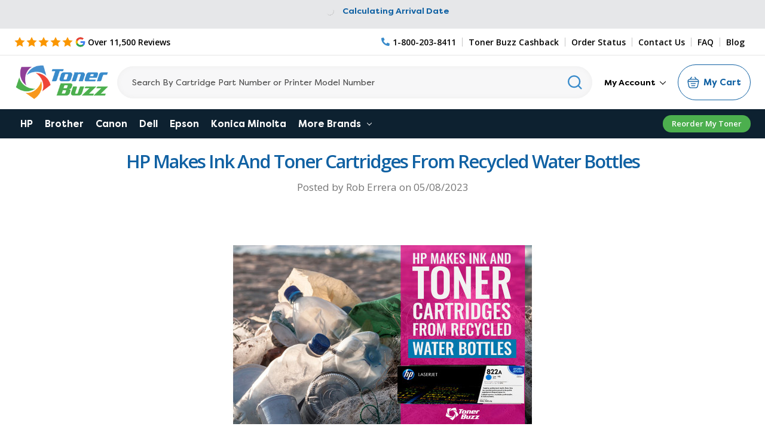

--- FILE ---
content_type: text/html; charset=UTF-8
request_url: https://www.tonerbuzz.com/hp/hp-makes-ink-and-toner-cartridges-from-recycled-water-bottles/
body_size: 17156
content:

<!DOCTYPE html>
<html class="no-js" lang="en">
    <head>
        <title>HP Makes Ink And Toner Cartridges From Recycled Water Bottles - Toner Buzz</title>    
        <meta property="og:title" content="HP Makes Ink And Toner Cartridges From Recycled Water Bottles" /><meta property="og:url" content="https://www.tonerbuzz.com/hp/hp-makes-ink-and-toner-cartridges-from-recycled-water-bottles/" /><meta property="og:type" content="article" /><meta property="article:tag" content="HP Planet Partners" /><meta property="article:tag" content="ink cartridge recycling" /><meta property="article:tag" content="plastic drinking bottles" /><meta property="article:tag" content="plastic recycling" /><meta property="article:tag" content="plastic waste" /><meta property="article:tag" content="recycled ink cartridges" /><meta property="article:tag" content="recycled toner cartridges" /><meta property="article:tag" content="toner cartridge recycling" /><meta property="og:site_name" content="Toner Buzz" /><meta name="description" content="HP boosts recycling in Haiti, creating jobs for locals by transforming used plastic bottles into ink and toner cartridges."><link rel='canonical' href='https://www.tonerbuzz.com/hp/hp-makes-ink-and-toner-cartridges-from-recycled-water-bottles/' /><meta name='platform' content='bigcommerce.stencil' /><meta property="og:description" content="HP boosts recycling in Haiti, creating jobs for locals by transforming used plastic bottles into ink and toner cartridges." />
<meta property="og:image" content="https://cdn11.bigcommerce.com/s-dnybxc6/product_images/uploaded_images/415654-recycledwaterbottles-tonerbuzz.jpg" />

        
        <!-- Cashback Rewards meta -->
        <!-- Out of stock meta -->
        <!-- End Out of stock meta -->
    
        <link href="https://cdn11.bigcommerce.com/s-dnybxc6/product_images/buzz2.png?t=1540302506" rel="shortcut icon" />
        <link rel="preconnect" href="https://cdn-widgetsrepository.yotpo.com" crossorigin />
        <link rel="preconnect" href="https://fonts.gstatic.com" crossorigin />
        <link rel="preconnect" href="https://tonerbuzz.pxf.io" crossorigin />
        <meta name="viewport" content="width=device-width, initial-scale=1, maximum-scale=10">
        <div data-content-region="htmlhead"></div>
        <link rel="stylesheet" media="print" onload="this.onload=null;this.removeAttribute('media');" href="https://fonts.googleapis.com/css2?family=Bebas+Neue&family=Open+Sans:wght@400;600;700;800&display=swap">
        <!-- no-JS fallback -->
        <noscript>
           <link rel="stylesheet" href="https://fonts.googleapis.com/css2?family=Bebas+Neue&family=Open+Sans:wght@400;600;700;800&display=swap">
        </noscript>
        <link data-stencil-stylesheet href="https://cdn11.bigcommerce.com/s-dnybxc6/stencil/de047320-de8c-013e-5a11-3a39ebe00844/e/b79b07b0-d903-013e-2439-16eecdc4fb5f/css/theme-284f0bc0-de8d-013e-d23a-1e8e9fe70fdf.css" rel="stylesheet">
        <link rel="preload" fetchpriority="high" as="Image" href="https://cdn11.bigcommerce.com/s-dnybxc6/images/stencil/750x500/uploaded_images/415654-recycledwaterbottles-tonerbuzz.jpg?t=1569943972"/>

      
        <script type="text/javascript" src="https://cdn11.bigcommerce.com/s-dnybxc6/stencil/de047320-de8c-013e-5a11-3a39ebe00844/e/b79b07b0-d903-013e-2439-16eecdc4fb5f/modernizr-custom.js" defer async></script>
<!-- Start Tracking Code for analytics_googleanalytics -->

 <script>
    (function(i,s,o,g,r,a,m){i['GoogleAnalyticsObject']=r;i[r]=i[r]||function(){
    (i[r].q=i[r].q||[]).push(arguments)},i[r].l=1*new Date();a=s.createElement(o),
    m=s.getElementsByTagName(o)[0];a.async=1;a.src=g;m.parentNode.insertBefore(a,m)
    })(window,document,'script','//www.google-analytics.com/analytics.js','ga');

    ga('create', 'UA-43246246-1', 'tonerbuzz.com');
    ga('require', 'GTM-5Z79S3T');
    ga('send', 'pageview');
    ga('require', 'ecommerce', 'ecommerce.js');

    function trackEcommerce() {
    this._addTrans = addTrans;
    this._addItem = addItems;
    this._trackTrans = trackTrans;
window.tbitems = [];
window.orderInfo = {};
    }
    function addTrans(orderID,store,total,tax,shipping,city,state,country) {
    ga('ecommerce:addTransaction', {
        'id': orderID,
        'affiliation': store,
        'revenue': total,
        'tax': tax,
        'shipping': shipping,
        'city': city,
        'state': state,
        'country': country
    });
window.orderInfo.orderID = orderID;
window.orderInfo.total = total;
    }
    function addItems(orderID,sku,product,variation,price,qty) {
    ga('ecommerce:addItem', {
        'id': orderID,
        'sku': sku,
        'name': product,
        'category': variation,
        'price': price,
        'quantity': qty
    });
window.tbitems.push({
        'id': orderID,
        'sku': sku,
        'name': product,
        'category': variation,
        'price': price,
        'quantity': qty
    });
    }
    function trackTrans() {
        ga('ecommerce:send');
    }
    var pageTracker = new trackEcommerce();
</script>
<!-- Google Tag Manager -->
<noscript><iframe src="//www.googletagmanager.com/ns.html?id=GTM-N2FDGR"
height="0" width="0" style="display:none;visibility:hidden"></iframe></noscript>
<script>
(function(w,d,s,l,i){w[l]=w[l]||[];w[l].push({'gtm.start':
new Date().getTime(),event:'gtm.js'});var f=d.getElementsByTagName(s)[0],
j=d.createElement(s),dl=l!='dataLayer'?'&l='+l:'';j.async=true;j.src=
'//www.googletagmanager.com/gtm.js?id='+i+dl;f.parentNode.insertBefore(j,f);
})(window,document,'script','dataLayer','GTM-N2FDGR');
</script>
<!-- End Google Tag Manager -->
<meta name="google-site-verification" content="klKNAvUN4uUYnLInF_n2Woi44vYckpmY9urIJIhsET8" />

<!-- Global site tag (gtag.js) - Google Ads: 983058438 -->
<script async src="https://www.googletagmanager.com/gtag/js?id=AW-983058438"></script>
<script>
  window.dataLayer = window.dataLayer || [];
  function gtag(){dataLayer.push(arguments);}
  gtag('js', new Date());

  gtag('config','AW-983058438', {'allow_enhanced_conversions':true});
</script>



<!-- End Tracking Code for analytics_googleanalytics -->

<!-- Start Tracking Code for analytics_siteverification -->

<meta name="norton-safeweb-site-verification" content="f1lmarwotx-5-6rdpiypl8dc2gpz89u-lm220yk52w5esv4v1z39jh7ubr4wm7qatqaiyc5s2kzkvwh-42fbp04neuo-x-na50jjqvxy0odeyjhfdwe37n8stuljg064" />
<meta name="google-site-verification" content="ix77tP9UbfIfMBsRPa0wQvYXm0jYwPcs6I3YwHVcIbk" />
<meta name="google-site-verification" content="klKNAvUN4uUYnLInF_n2Woi44vYckpmY9urIJIhsET8" />



<!-- End Tracking Code for analytics_siteverification -->

<!-- Start Tracking Code for analytics_visualwebsiteoptimizer -->

<!-- Start VWO Async SmartCode -->

<script type='text/javascript' id='vwoCode'>
window._vwo_code || (function() {
var account_id=915451,
version=2.1,
settings_tolerance=2000,
hide_element='body',
hide_element_style = 'opacity:0 !important;filter:alpha(opacity=0) !important;background:none !important',
/* DO NOT EDIT BELOW THIS LINE */
f=false,w=window,d=document,v=d.querySelector('#vwoCode'),cK='_vwo_'+account_id+'_settings',cc={};try{var c=JSON.parse(localStorage.getItem('_vwo_'+account_id+'_config'));cc=c&&typeof c==='object'?c:{}}catch(e){}var stT=cc.stT==='session'?w.sessionStorage:w.localStorage;code={use_existing_jquery:function(){return typeof use_existing_jquery!=='undefined'?use_existing_jquery:undefined},library_tolerance:function(){return typeof library_tolerance!=='undefined'?library_tolerance:undefined},settings_tolerance:function(){return cc.sT||settings_tolerance},hide_element_style:function(){return'{'+(cc.hES||hide_element_style)+'}'},hide_element:function(){if(performance.getEntriesByName('first-contentful-paint')[0]){return''}return typeof cc.hE==='string'?cc.hE:hide_element},getVersion:function(){return version},finish:function(e){if(!f){f=true;var t=d.getElementById('_vis_opt_path_hides');if(t)t.parentNode.removeChild(t);if(e)(new Image).src='https://dev.visualwebsiteoptimizer.com/ee.gif?a='+account_id+e}},finished:function(){return f},addScript:function(e){var t=d.createElement('script');t.type='text/javascript';if(e.src){t.src=e.src}else{t.text=e.text}d.getElementsByTagName('head')[0].appendChild(t)},load:function(e,t){var i=this.getSettings(),n=d.createElement('script'),r=this;t=t||{};if(i){n.textContent=i;d.getElementsByTagName('head')[0].appendChild(n);if(!w.VWO||VWO.caE){stT.removeItem(cK);r.load(e)}}else{var o=new XMLHttpRequest;o.open('GET',e,true);o.withCredentials=!t.dSC;o.responseType=t.responseType||'text';o.onload=function(){if(t.onloadCb){return t.onloadCb(o,e)}if(o.status===200){_vwo_code.addScript({text:o.responseText})}else{_vwo_code.finish('&e=loading_failure:'+e)}};o.onerror=function(){if(t.onerrorCb){return t.onerrorCb(e)}_vwo_code.finish('&e=loading_failure:'+e)};o.send()}},getSettings:function(){try{var e=stT.getItem(cK);if(!e){return}e=JSON.parse(e);if(Date.now()>e.e){stT.removeItem(cK);return}return e.s}catch(e){return}},init:function(){if(d.URL.indexOf('__vwo_disable__')>-1)return;var e=this.settings_tolerance();w._vwo_settings_timer=setTimeout(function(){_vwo_code.finish();stT.removeItem(cK)},e);var t;if(this.hide_element()!=='body'){t=d.createElement('style');var i=this.hide_element(),n=i?i+this.hide_element_style():'',r=d.getElementsByTagName('head')[0];t.setAttribute('id','_vis_opt_path_hides');v&&t.setAttribute('nonce',v.nonce);t.setAttribute('type','text/css');if(t.styleSheet)t.styleSheet.cssText=n;else t.appendChild(d.createTextNode(n));r.appendChild(t)}else{t=d.getElementsByTagName('head')[0];var n=d.createElement('div');n.style.cssText='z-index: 2147483647 !important;position: fixed !important;left: 0 !important;top: 0 !important;width: 100% !important;height: 100% !important;background: white !important;';n.setAttribute('id','_vis_opt_path_hides');n.classList.add('_vis_hide_layer');t.parentNode.insertBefore(n,t.nextSibling)}var o='https://dev.visualwebsiteoptimizer.com/j.php?a='+account_id+'&u='+encodeURIComponent(d.URL)+'&vn='+version;if(w.location.search.indexOf('_vwo_xhr')!==-1){this.addScript({src:o})}else{this.load(o+'&x=true')}}};w._vwo_code=code;code.init();})();
</script>
<!-- End VWO Async SmartCode -->

<!-- End Tracking Code for analytics_visualwebsiteoptimizer -->


<script type="text/javascript" src="https://checkout-sdk.bigcommerce.com/v1/loader.js" defer ></script>
<script type="text/javascript">
var BCData = {};
</script>
         

<script nonce="">
(function () {
    var xmlHttp = new XMLHttpRequest();

    xmlHttp.open('POST', 'https://bes.gcp.data.bigcommerce.com/nobot');
    xmlHttp.setRequestHeader('Content-Type', 'application/json');
    xmlHttp.send('{"store_id":"434979","timezone_offset":"-5.0","timestamp":"2026-01-31T20:12:34.34705000Z","visit_id":"4e39dd52-ff9f-4ff9-9f87-0cc2b21c3088","channel_id":1}');
})();
</script>
        

        
        
        
        
        
        
        <!-- snippet location htmlhead -->
         
        
        <!-- TrustBox script -->
        <script type="text/javascript" src="//widget.trustpilot.com/bootstrap/v5/tp.widget.bootstrap.min.js" async></script>
        <!-- End TrustBox script -->
        
        <!-- BEGIN Merchantverse Code -->
        <script id='merchantverseScript'
        type="text/javascript"
        src="https://www.gstatic.com/merchantverse/merchantverse.js"
        defer>
        </script>
        <script type="text/javascript">
        merchantverseScript.addEventListener('load', function () {
        merchantverse.start({
        position: 'RIGHT_BOTTOM'
        });
        });
        </script>
        <!-- END Merchantverse Code -->
        
        <script type="text/javascript">
            window.loadSearch = function(){ return true };
            function cdn(path) {
                return `https://cdn11.bigcommerce.com/s-dnybxc6/stencil/de047320-de8c-013e-5a11-3a39ebe00844/e/b79b07b0-d903-013e-2439-16eecdc4fb5f/${path}`;
            }
        </script>
        
    </head>
    <body class="page--blog_post 
    not-logged-in
">
        <!-- snippet location header -->
        <svg xmlns="http://www.w3.org/2000/svg" data-src="https://cdn11.bigcommerce.com/s-dnybxc6/stencil/de047320-de8c-013e-5a11-3a39ebe00844/e/b79b07b0-d903-013e-2439-16eecdc4fb5f/img/icon-sprite.svg" class="icons-svg-sprite"></svg>

        <!--[if lt IE 10]>
<div id="hide" class="IE-message">
    <div class="container">
        <span class="close-msg" onclick="msgClose()">X</span>
        <div class="message-content">
            We are aware of a bug in our checkout that will prevent you from being able to place your order using Internet Explorer as your web browser.
            Please call us at 1-800-203-8411 or use a different browser (Chrome, FireFox, Edge) to place your order.
            We sincerely apologize for the inconvenience
        </div>
    </div>
</div>

<script>
   function msgClose() {
        document.getElementById("hide").style.display = "none";
    }
</script>
<![endif]-->
        <header class="header" role="banner">
	<div class="banners" data-banner-location="top">
		<div class="banner shipping-banner">
			<div class="non-us-msg">
				Orders placed before 5pm ET ship same day <p class="usShippingpopup" style="display:none;">
					<span>We only ship within the United States</span>
				</p>
			</div>
			<div class="us-msg">
				<span class="freeship-msg">fast & free shipping to</span> <a href="#"><span class="cityName" style="text-decoration: underline;"></span>, <span class="statecode" style="text-decoration: underline;"></span></a>
				<svg class="icon"><use xlink:href="#icon-fast-ship-truck"></use></svg>
				<span class="get-it-msg-outer"><span class="get-it-msg">Get it by</span> <span class="shipDateTime">Today</span></span>
			</div>
			<div class="calculating">
				<img src="https://cdn11.bigcommerce.com/s-dnybxc6/stencil/de047320-de8c-013e-5a11-3a39ebe00844/e/b79b07b0-d903-013e-2439-16eecdc4fb5f/img/loading.svg" alt="Loading icon" title="Loading icon" width="24" height="24"/>Calculating arrival date</span>
			</div>
		</div>
		<!-- <span class="close-btn"><svg><use xlink:href="#icon-close" /></svg></span> -->
	</div>
	<div class="header__top">
		<div class="container">
			<div class="d-flex">
			<div class="header__top--left">
				<a class="googleReviewsLink" aria-label="5 Star Rating" href="https://customerreviews.google.com/v/merchant?q=tonerbuzz.com&c=US&v=19&hl=en#reviews" target="_blank">
					<div class="header__main-in star">
						<div class="starRating">
							<svg class="star-icon"><use xlink:href="#icon-5star"></use></svg>
						</div>
						<img data-sizes="auto" src="https://cdn11.bigcommerce.com/s-dnybxc6/stencil/de047320-de8c-013e-5a11-3a39ebe00844/e/b79b07b0-d903-013e-2439-16eecdc4fb5f/img/google-g.png" alt="Google Reviews logo" title="Google reviews"  class="grev"/> <span>Over 11,500 Reviews</span>
					</div>
				</a>
				
			</div>
			<div class="header__top--right">
				<a href="tel:1-800-203-8411" class="pnum" aria-label="Phone Number">
					<svg class="icon"><use xlink:href="#icon-phone-alt"></use></svg><span>1-800-203-8411</span>
				</a>
				<a href="/cashback">Toner Buzz Cashback</a>
				<a href="/account.php?action=order_status">Order Status</a>
				<a href="/contact-us/">Contact Us</a>
				<a href="/faq/">FAQ</a>
				<a href="/blog/">Blog</a>
			</div>
			</div>
		</div>
	</div>
<div class="header__main">
	
	<div class="header__main-logo">
		<a href="https://www.tonerbuzz.com/">
        <div class="header-logo-image-container">
            <img class="header-logo-image" src="https://cdn11.bigcommerce.com/s-dnybxc6/images/stencil/250x100/toner-buzz-logo-250x100_1612887411__92260.original.png" alt="Toner Buzz logo" title="Toner Buzz">
            <img src="https://cdn11.bigcommerce.com/s-dnybxc6/stencil/de047320-de8c-013e-5a11-3a39ebe00844/e/b79b07b0-d903-013e-2439-16eecdc4fb5f/img/tonerbuzz-mobile-logo.jpg" alt="Toner Buzz logo" title="Toner Buzz" class="mobile">
        </div>
</a>
	</div>

	<div id="quickSearch" data-prevent-quick-search-close>
	<!-- snippet location forms_search -->
	<form action="/search.php">
		<input class="form-input" aria-label="Search" data-search-quick name="search_query" id="search_query" data-error-message="Search field cannot be empty." placeholder="Search By Cartridge Part Number or Printer Model Number" autocomplete="off">
		<button aria-label="Search" class="quicksearch-button" type="submit"><svg class="icon"><use xlink:href="#icon-header-search"></use></svg></button>
	</form>
	<section class="quickSearchResults" data-bind="html: results"></section>
</div>

	<div class="header__main-in p mobile">
		<a href="tel:1-800-203-8411" class="pnum" aria-label="Phone Number">
			<svg class="icon"><use xlink:href="#icon-phone-alt"></use></svg>
			<span>1-800-203-8411</span>
		</a>
		<a class="crt" href="/cart.php"
		data-cart-preview
		data-dropdown="cart-preview-dropdown"
		 >
			<span class="icon-cart"><img src="https://cdn11.bigcommerce.com/s-dnybxc6/stencil/de047320-de8c-013e-5a11-3a39ebe00844/e/b79b07b0-d903-013e-2439-16eecdc4fb5f/img/cart.svg" alt="cart icon" /></span>
			<span class="cartCount">
			<span class="cart-quantity">0</span>
			</span>
			
		</a>
		<a href="#" class="mobileMenu-toggle" data-mobile-menu-toggle="menu">
			<span class="mobileMenu-toggleIcon">Toggle menu</span>
		</a>
	</div>
	<div class="header__main-in nav">
		<nav class="navUser">
	<div class="navPages-list navPages-list--user">
	<div class="logged-in-state-alignment">
		<ul>
			<li class="navPages-item ss my_account_menu"  >
				<a class="navPages-action has-dropdown"  href="/login.php"  aria-expanded="false" data-account-menu data-dropdown="accountOptions"  >
					My Account <svg class="icon icon-chevron-down"><use xlink:href="#icon-chevron-down"></use></svg></a>
				<ul class="dropdown-menu dropdown-menu--arrow-right" id="accountOptions" data-dropdown-content="" aria-hidden="false" tabindex="-1">
					<li class="dropdown-menu-item">
						<a href="/account.php?action=order_status">Order Status</a>
					</li>
					<li class="dropdown-menu-item">
						<a href="/buy-it-again/">Buy It Again</a>
					</li>
					<li class="dropdown-menu-item">
						<a href="/sales-tax-settings/">Sales Tax Settings</a>
					</li>
					
					<li class="dropdown-menu-item">
						<a href="/account.php?action=view_returns">Returns</a>
					</li>
					<li class="dropdown-menu-item">
						<a href="/account.php?action=inbox">Messages</a>
					</li>
					<li class="dropdown-menu-item">
						<a href="/account.php?action=address_book">Addresses</a>
					</li>
					<li class="dropdown-menu-item">
						<a href="/account.php?action=recent_items">Recently Viewed</a>
					</li>
					<li class="dropdown-menu-item">
						<a href="/account.php?action=account_details">Account Settings</a>
					</li>
					<li class="dropdown-menu-item log-out">
						<a href="/login.php"><img src="https://cdn11.bigcommerce.com/s-dnybxc6/stencil/de047320-de8c-013e-5a11-3a39ebe00844/e/b79b07b0-d903-013e-2439-16eecdc4fb5f/img/logout.svg"/>Log in</a>
					</li>
				</ul>
			</li>
		</ul>
	</div>
	</div>
	
</nav>
	</div>
	<div class="header__main-cart">
		<div class="cartHeaderLink">
		<a class="button button--primary cart" 
			href="/cart.php"
			data-cart-preview
			data-dropdown="cart-preview-dropdown"
		>
			<span class="icon-cart"><img src="https://cdn11.bigcommerce.com/s-dnybxc6/stencil/de047320-de8c-013e-5a11-3a39ebe00844/e/b79b07b0-d903-013e-2439-16eecdc4fb5f/img/cart.svg" alt="cart icon" /></span>
			<span class="cartCount">
				<span class="cart-quantity"></span>
			</span>
			<span class="navUser-item-cartLabel">My Cart</span>
		</a>
		
	</div>
	<div class="dropdown-menu" id="cart-preview-dropdown" data-dropdown-content aria-autoclose="false" aria-hidden="true">
			<div class="side-cart side-cart-container">
				
					<div class="side-cart-title">Your cart</div>
					<div class="add-card-popup flash-msg"></div>
					<div class="cart-content-action">
						<div class="side-cart-content"></div>
						<div class="side-cart-details"></div>
						<div class="side-cart-actions"></div>
				</div>
			</div>
	</div>
	<div class="cartPreviewOverlay"></div>
	</div>
	
</div>
<div class="header__main-search">
	<div class="inner">
		<div id="quickSearch" data-prevent-quick-search-close>
	<!-- snippet location forms_search -->
	<form action="/search.php">
		<input class="form-input" aria-label="Search" data-search-quick name="search_query" id="search_query" data-error-message="Search field cannot be empty." placeholder="Search By Cartridge Part Number or Printer Model Number" autocomplete="off">
		<button aria-label="Search" class="quicksearch-button" type="submit"><svg class="icon"><use xlink:href="#icon-header-search"></use></svg></button>
	</form>
	<section class="quickSearchResults" data-bind="html: results"></section>
</div>
	</div>
</div>
<div data-content-region="header_bottom"></div>
</header>
<div class="header__nav">
<div class="navPages-container" id="menu" data-menu>
	<nav class="navPages">
    <ul class="navPages-list">
        <li class="navPages-item">
            <a class="navPages-action" href="/hp/">HP</a>
        </li>
        <li class="navPages-item">
            <a class="navPages-action" href="/brother/">Brother</a>
        </li>
        <li class="navPages-item">
            <a class="navPages-action" href="/canon/">Canon</a>
        </li>
        <li class="navPages-item">
            <a class="navPages-action" href="/dell/">Dell</a>
        </li>
        <li class="navPages-item">
            <a class="navPages-action" href="/epson/">Epson</a>
        </li>
        <li class="navPages-item">
            <a class="navPages-action" href="/konica-minolta/">Konica Minolta</a>
        </li>
        <li class="navPages-item visible-xs">
            <a class="navPages-action" href="/lexmark/">Lexmark</a>
        </li>
        <li class="navPages-item visible-xs">
            <a class="navPages-action" href="/ricoh/">Ricoh</a>
        </li>
        <li class="navPages-item visible-xs">
            <a class="navPages-action" href="/samsung/">Samsung</a>
        </li>
        <li class="navPages-item visible-xs">
            <a class="navPages-action" href="/xerox/">Xerox</a>
        </li>
        <li class="navPages-item visible-xs">
            <a class="navPages-action" href="/copystar/">Copystar</a>
        </li>
        <li class="navPages-item visible-xs">
            <a class="navPages-action" href="/kyocera/">Kyocera</a>
        </li>
        <li class="navPages-item visible-xs">
            <a class="navPages-action" href="/oki/">Oki</a>
        </li>
        <li class="navPages-item visible-xs">
            <a class="navPages-action" href="/panasonic/">Panasonic</a>
        </li>
        <li class="navPages-item visible-xs">
            <a class="navPages-action" href="/sharp/">Sharp</a>
        </li>
<li class="navPages-item hidden-xs">
    <a class="navPages-action navPages-action-depth-max has-subMenu is-root" href="#">More Brands  <i class="icon navPages-action-moreIcon" aria-hidden="true"><svg><use xlink:href="#icon-chevron-down"></use></svg></i></a>
    <div class="navPage-subMenu navPage-subMenu-horizontal" id="navPages-morebrands" aria-hidden="true" tabindex="-1">
        <ul class="navPage-subMenu-list">
                <li class="navPage-subMenu-item-child">
                    <a class="navPage-subMenu-action navPages-action" href="/lexmark/">Lexmark</a>
                </li>
                <li class="navPage-subMenu-item-child">
                    <a class="navPage-subMenu-action navPages-action" href="/ricoh/">Ricoh</a>
                </li>
                <li class="navPage-subMenu-item-child">
                    <a class="navPage-subMenu-action navPages-action" href="/samsung/">Samsung</a>
                </li>
                <li class="navPage-subMenu-item-child">
                    <a class="navPage-subMenu-action navPages-action" href="/xerox/">Xerox</a>
                </li>
                <li class="navPage-subMenu-item-child">
                    <a class="navPage-subMenu-action navPages-action" href="/copystar/">Copystar</a>
                </li>
                <li class="navPage-subMenu-item-child">
                    <a class="navPage-subMenu-action navPages-action" href="/kyocera/">Kyocera</a>
                </li>
                <li class="navPage-subMenu-item-child">
                    <a class="navPage-subMenu-action navPages-action" href="/oki/">Oki</a>
                </li>
                <li class="navPage-subMenu-item-child">
                    <a class="navPage-subMenu-action navPages-action" href="/panasonic/">Panasonic</a>
                </li>
                <li class="navPage-subMenu-item-child">
                    <a class="navPage-subMenu-action navPages-action" href="/sharp/">Sharp</a>
                </li>
        </ul>
    </div>
</li>
<li class="navPages-item blog-menu-link"><a href="/blog" class="navPages-action">Blog</a></li>
<li class="navPages-item mobile first">
<a href="/login.php" class="navPages-action">Sign In</a>
</li>
<li class="navPages-item mobile or">or</li>
<li class="navPages-item mobile">
<a href="/login.php?action=create_account" class="navPages-action">Register</a>
</li>
</ul>
<div class="reorder-link-div">
    <a href="/buy-it-again/">Reorder My Toner</a>
</div>
</nav>
</div>
</div>
         
<div class="body body--">
        <div class="container">
            
<article class="blog">
    
    <div class="blog-post-body" itemscope itemtype="https://schema.org/NewsArticle">
        <header class="blog-header">
                <h1 itemprop="headline">
                    
                        HP Makes Ink And Toner Cartridges From Recycled Water Bottles
                </h1>
            <p class="blog-date"><span itemprop="author" itemscope itemtype="https://schema.org/Person">Posted by  <span itemprop="name">Rob Errera</span></span> on  <span  itemprop="datePublished">05/08/2023</span></p>
        </header>
        
                <figure class="blog-image">
                    <!--
                    <img itemprop="image" src="" alt="" title="HP Makes Ink And Toner Cartridges From Recycled Water Bottles" data-sizes="auto" srcset="https://cdn11.bigcommerce.com/s-dnybxc6/images/stencil/160w/uploaded_images/415654-recycledwaterbottles-tonerbuzz.jpg?t=1569943972 160w, https://cdn11.bigcommerce.com/s-dnybxc6/images/stencil/320w/uploaded_images/415654-recycledwaterbottles-tonerbuzz.jpg?t=1569943972 320w, https://cdn11.bigcommerce.com/s-dnybxc6/images/stencil/640w/uploaded_images/415654-recycledwaterbottles-tonerbuzz.jpg?t=1569943972 640w" class="">
                    <meta  content="https://cdn11.bigcommerce.com/s-dnybxc6/images/stencil/1280x1280/uploaded_images/415654-recycledwaterbottles-tonerbuzz.jpg?t=1569943972" /> -->

                    <img itemprop="image" src="https://cdn11.bigcommerce.com/s-dnybxc6/images/stencil/750x500/uploaded_images/415654-recycledwaterbottles-tonerbuzz.jpg?t=1569943972" alt="" title="HP Makes Ink And Toner Cartridges From Recycled Water Bottles"  class="">

                </figure>
        <div class="blog-post-outer">
        <div class="blog-sidebar"><div class="blog-sidebar-inner"><div class="blog-title">Contents:</div></div></div>
        <div class="blog-post">
                    
                        <p>Approximately half a million plastic water bottles are discarded in just one minute instead of being <em>&nbsp;<a href="https://www.tonerbuzz.com/blog/in-with-the-new-how-to-safely-dispose-of-an-old-printer/" style="background-color: initial; font-family: Arial, Helvetica, Verdana, Tahoma, sans-serif;" target="_blank" rel="noopener">recycled</a>.</em></p>
<p>The&nbsp; <a href="https://www.tonerbuzz.com/blog/facts-about-plastic/" target="_blank" rel="noopener">rise of plastic water bottles in the 1980s</a> spawned a global epidemic of plastic waste. <a href="https://www.statista.com/outlook/cmo/non-alcoholic-drinks/bottled-water/worldwide" target="_blank" rel="noopener">According to reports</a>,&nbsp;the average volume of bottled water per person is expected to reach 61.79 litres in 2023,&nbsp;contributing to an environmental crisis of significant magnitude.</p>
<hr />
<h2 class="toc">Haiti&rsquo;s Plastic Bottle Epidemic</h2>
<p>With limited access to fresh water, Haiti relies on bottled water to survive. This has resulted in a trash and sanitation epidemic on the island.</p>
<p>On January 23, 2010, a massive earthquake devastated Haiti. The months of relief effort that followed added to the abundance of plastic bottles on the island. The island was nearly buried beneath plastic trash!</p>
<hr />
<h2 class="toc">HP To The Rescue</h2>
<p>HP intervened to address the critical situation by creating a new demand for recycled bottles. They use these bottles to manufacture new ink and toner cartridges, which has provided job opportunities for industrious Haitians.&nbsp;</p>
<p>These individuals collect plastic bottles scattered across the island and exchange them for cash at local recycling centers.</p>
<p>Haiti's "bottles for cash" incentive is a part of HP's&nbsp;Planet Partners return and recycling program, which facilitates simple and convenient recycling of original HP&nbsp; <a href="https://www.tonerbuzz.com/blog/ink-and-toner-fun-facts/" style="background-color: initial; font-family: Arial, Helvetica, Verdana, Tahoma, sans-serif;">ink and toner</a> cartridges.&nbsp;</p>
<p>Since 2000, HP has utilized over 199 million pounds (90 million kilograms) of recycled plastic in the production of new ink and toner cartridges. This initiative has prevented nearly 5,000 tractor-trailer loads of plastic from reaching oceans or landfills.</p>
<hr />
<h2 class="toc">Recycled And Reused</h2>
<p>All original&nbsp; <a href="https://www.tonerbuzz.com/hp/" target="_blank" rel="noopener">HP cartridges</a> returned to HP Planet Partners are combined with other recycled plastics... like the empty water bottles collected from Haiti and other countries.&nbsp;</p>
<p>They go through a multiphase, closed-loop recycling process and are separated and refined for use as raw ingredients in new HP ink and toner cartridges.</p>
<hr />
<h2 class="toc">How To Recycle Your HP Cartridges</h2>
<p>Here&rsquo;s how you can&nbsp; <a href="https://www.tonerbuzz.com/blog/printer-cartridge-recycling/" target="_blank" rel="noopener">recycle</a> your used <a href="https://www.tonerbuzz.com/genuine-hp-toner/" target="_blank" rel="noopener">HP ink</a> or toner cartridges or <a href="https://www.tonerbuzz.com/genuine-Samsung-toner/" target="_blank" rel="noopener">Samsung</a> toner cartridges with HP Planet Partners:</p>
<p><strong>Toner:</strong></p>
<ul></ul>
<ul>
<li>Use the free shipping label enclosed in every new box of HP LaserJet toner cartridges that can be used to recycle one cartridge or a box of cartridges. If you have Samsung toner cartridges, you can drop them in this box too.</li>
<li>Drop off used HP or Samsung toner cartridges at any Staples store.</li>
<li>Drop off used HP ink cartridges at any Staples, Office Depot, Best Buy or Walmart store for free recycling.</li>
</ul>
<p><strong>Ink:</strong></p>
<ul>
<li>Drop off used HP ink cartridges at any Staples, Office Depot, Best Buy or Walmart store for free recycling.</li>
</ul>
<ul></ul>
<p>Contact the <strong>HP Planet Partners</strong> call center at 1-800-340-2445 to order free recycling boxes or envelopes. Help is available Monday through Friday from 8:00am to 8:00pm Eastern (closed on major U.S. holidays).</p>
<p>&ldquo;Green&rdquo; business practices play a key role in all of Toner Buzz&rsquo;s business efforts. Whether it&rsquo;s <a href="https://www.tonerbuzz.com/blog/how-to-get-ink-and-toner-cartridges-to-last-longer/" target="_blank" rel="noopener">getting your ink and toner to last longer</a>, or refilling your hungry printer with genuine, <a href="https://www.tonerbuzz.com/blog/toner-cartridges-genuine-oem-vs-compatible-vs-remanufactured/" target="_blank" rel="noopener">brand name ink and toner</a> cartridges, <a href="https://www.tonerbuzz.com/" target="_blank" rel="noopener">Toner Buzz</a> is your one-stop-shop for all OEM printing supplies.</p>
<p></p>

                <div class="authorbox">
                    <div class="authImg">
                        <img src="https://cdn11.bigcommerce.com/s-dnybxc6/stencil/de047320-de8c-013e-5a11-3a39ebe00844/e/b79b07b0-d903-013e-2439-16eecdc4fb5f/img/rob-errera.jpg" alt="Rob Errera"/>
                    </div>
                    <div class="authSummary">
                        <p class="authName"><strong>Rob Errera</strong></p>
                        <p>Rob Errera is an award-winning journalist embedded in the world of printers and printing supplies. Rob has nearly two decades of experience writing about cutting edge technology, business trends, and the ever-evolving industry of printing.</p>
                        <div class="auth-social"><a class="linkedin" rel="nofollow" href="https://www.linkedin.com/in/rob-errera-09338966/" target="_target"><svg xmlns="http://www.w3.org/2000/svg" viewBox="0 0 448 512"><!--! Font Awesome Pro 6.2.1 by @fontawesome - https://fontawesome.com License - https://fontawesome.com/license (Commercial License) Copyright 2022 Fonticons, Inc. --><path d="M100.28 448H7.4V148.9h92.88zM53.79 108.1C24.09 108.1 0 83.5 0 53.8a53.79 53.79 0 0 1 107.58 0c0 29.7-24.1 54.3-53.79 54.3zM447.9 448h-92.68V302.4c0-34.7-.7-79.2-48.29-79.2-48.29 0-55.69 37.7-55.69 76.7V448h-92.78V148.9h89.08v40.8h1.3c12.4-23.5 42.69-48.3 87.88-48.3 94 0 111.28 61.9 111.28 142.3V448z"/></svg></a></div>
                    </div>
                </div>
                <ul class="tags">
                    <li class="tag">
                        <a href="https://www.tonerbuzz.com/blog/tag/HP+Planet+Partners">#HP Planet Partners</a>
                    </li>
                    <li class="tag">
                        <a href="https://www.tonerbuzz.com/blog/tag/ink+cartridge+recycling">#ink cartridge recycling</a>
                    </li>
                    <li class="tag">
                        <a href="https://www.tonerbuzz.com/blog/tag/plastic+drinking+bottles">#plastic drinking bottles</a>
                    </li>
                    <li class="tag">
                        <a href="https://www.tonerbuzz.com/blog/tag/plastic+recycling">#plastic recycling</a>
                    </li>
                    <li class="tag">
                        <a href="https://www.tonerbuzz.com/blog/tag/plastic+waste">#plastic waste</a>
                    </li>
                    <li class="tag">
                        <a href="https://www.tonerbuzz.com/blog/tag/recycled+ink+cartridges">#recycled ink cartridges</a>
                    </li>
                    <li class="tag">
                        <a href="https://www.tonerbuzz.com/blog/tag/recycled+toner+cartridges">#recycled toner cartridges</a>
                    </li>
                    <li class="tag">
                        <a href="https://www.tonerbuzz.com/blog/tag/toner+cartridge+recycling">#toner cartridge recycling</a>
                    </li>
                </ul>

        
<div class="custom-share">
    <a href="#" class="st-btn st-first" data-network="email" style="display: inline-block;"></a>
    <a href="#" class="st-btn st-last " data-network="print" style="display: inline-block;"></a>
</div>

        </div>
        <div class="dummy-right-side"><a href="https://qpg5wj773t8.typeform.com/to/VSAMqRL8" target="_blank" rel="nofollow"><img src="https://cdn11.bigcommerce.com/s-dnybxc6/stencil/de047320-de8c-013e-5a11-3a39ebe00844/e/b79b07b0-d903-013e-2439-16eecdc4fb5f/img/tonerbuzz-survey.png" alt="share your printer experience"/></a></div>
        </div>
        <div id="disqus_thread"></div>
        <script>
            /**
            *  RECOMMENDED CONFIGURATION VARIABLES: EDIT AND UNCOMMENT THE SECTION BELOW TO INSERT DYNAMIC VALUES FROM YOUR PLATFORM OR CMS.
            *  LEARN WHY DEFINING THESE VARIABLES IS IMPORTANT: https://disqus.com/admin/universalcode/#configuration-variables*/
            /*
            var disqus_config = function () {
            this.page.url = PAGE_URL;  // Replace PAGE_URL with your page's canonical URL variable
            this.page.identifier = PAGE_IDENTIFIER; // Replace PAGE_IDENTIFIER with your page's unique identifier variable
            };
            */
            (function () { // DON'T EDIT BELOW THIS LINE
                var d = document, s = d.createElement('script');
                s.src = 'https://tonerbuzz.disqus.com/embed.js';
                s.setAttribute('data-timestamp', +new Date());
                (d.head || d.body).appendChild(s);
            })();
        </script>
        <noscript>Please enable JavaScript to view the <a href="https://disqus.com/?ref_noscript">comments powered by Disqus.</a></noscript>
                
    </div>
</article>


        </div>
        <div id="modal" class="modal" data-reveal data-prevent-quick-search-close>
    <a href="#" class="modal-close" aria-label="Close" role="button">
        <span aria-hidden="true">&#215;</span>
    </a>
    <div class="modal-content"></div>
    <div class="loadingOverlay"></div>
</div>
</div>
        
<footer class="footer" role="contentinfo">
    <div class="container">
        <section class="footer-info">
            <article class="footer-info-col--small footer-info-col footer-info-col--subscribe"
                data-section-type="footer-webPages">
                <a href="https://www.tonerbuzz.com/">
        <div class="header-logo-image-container">
            <img class="header-logo-image" src="https://cdn11.bigcommerce.com/s-dnybxc6/images/stencil/250x100/toner-buzz-logo-250x100_1612887411__92260.original.png" alt="Toner Buzz logo" title="Toner Buzz">
            <img src="https://cdn11.bigcommerce.com/s-dnybxc6/stencil/de047320-de8c-013e-5a11-3a39ebe00844/e/b79b07b0-d903-013e-2439-16eecdc4fb5f/img/tonerbuzz-mobile-logo.jpg" alt="Toner Buzz logo" title="Toner Buzz" class="mobile">
        </div>
</a>
                        <form class="form" action="/subscribe.php" method="post">
    <div class="form-fieldset">
        <input type="hidden" name="action" value="subscribe">
        <input type="hidden" name="nl_first_name" value="bc">
        <input type="hidden" name="check" value="1">
        <div class="form-field">
            <!-- <label class="form-label is-srOnly" for="nl_email">Email Address</label> -->
            <div class="form-prefixPostfix wrap newsletter">
                <input class="form-input" id="nl_email" name="nl_email" type="email" value="" placeholder="Subscribe for Deals & Coupons">
                <input class="btn btn-blue form-prefixPostfix-button--postfix" type="submit" value="Subscribe">
            </div>
        </div>
    </div>
</form>
<div class="clearfix"></div>
            </article>
            <article class="footer-info-col footer-info-col--small" data-section-type="footer-webPages">
                <p class="footer-info-heading h5">Our Company<svg width="20" height="20" viewBox="0 0 1792 1792" xmlns="http://www.w3.org/2000/svg"><path fill="#fff" d="M1683 808l-742 741q-19 19-45 19t-45-19l-742-741q-19-19-19-45.5t19-45.5l166-165q19-19 45-19t45 19l531 531 531-531q19-19 45-19t45 19l166 165q19 19 19 45.5t-19 45.5z"></path></svg></p>
                <ul class="footer-info-list">
                    <li><a href="/about-us/">About Us</a></li>
                    <li><a href="/reviews/">Reviews</a></li>
                    <li><a href="/toner-buzz-coupons/">Coupons</a></li>
                    <li><a href="/blog/">Blog</a></li>
                    <li><a href="/toner-buzz-learning-center/">Learning Center</a></li>
                    <li><a href="/sitemap.php">Sitemap</a></li> 
                </ul>
            </article>
            <article class="footer-info-col footer-info-col--small" data-section-type="footer-webPages">
                <p class="footer-info-heading h5">Customer Support<svg width="20" height="20" viewBox="0 0 1792 1792" xmlns="http://www.w3.org/2000/svg"><path fill="#fff" d="M1683 808l-742 741q-19 19-45 19t-45-19l-742-741q-19-19-19-45.5t19-45.5l166-165q19-19 45-19t45 19l531 531 531-531q19-19 45-19t45 19l166 165q19 19 19 45.5t-19 45.5z"></path></svg></p>
               <ul class="footer-info-list">
                    <li><a href="/contact-us/">Contact Us</a></li>
                    <li><a href="/account.php?action=order_status">My Account</a></li>
                    <li><a href="/cashback/">Toner Buzz Cashback</a></li>
                    <li><a href="/account.php?action=order_status">Track Order</a></li>
                    <li><a href="/account.php?action=view_returns">Start a Return</a></li>
                    <li><a href="/faq/">FAQs</a></li>
                    <li><a href="/shipping/">Shipping</a></li>
                    <li><a href="/payment-methods/">Payment Methods</a></li>
                    <li><a href="/return-policy/">Return Policy</a></li>
                    <li><a href="/privacy-policy/">Privacy Policy</a></li>
                    <li><a href="/accessibility/">Accessibility</a></li>
                    
               </ul>
               
            </article>
             <article class="footer-info-col footer-info-col--small" data-section-type="footer-webPages">
                <p class="footer-info-heading h5">Business Customers<svg width="20" height="20" viewBox="0 0 1792 1792" xmlns="http://www.w3.org/2000/svg"><path fill="#fff" d="M1683 808l-742 741q-19 19-45 19t-45-19l-742-741q-19-19-19-45.5t19-45.5l166-165q19-19 45-19t45 19l531 531 531-531q19-19 45-19t45 19l166 165q19 19 19 45.5t-19 45.5z"></path></svg></p>
                <ul class="footer-info-list">
                    <li><a href="/sales-tax-settings/">Sales Tax Settings</a></li>
                    <li><a href="/gsa-approved/">GSA Approved</a></li>
                    <li><a href="/wholesale/">Wholesale</a></li>
                    <li><a href="/tax-exempt-shopping/">Tax Exempt Shopping</a></li>
                    <li><a href="/drop-shipping/">Drop Ship</a></li>
                </ul>
                    
            </article>
            <article class="footer-info-col footer-info-col--small footer-info-col--address" data-section-type="footer-webPages">
                <p class="footer-info-heading h5">Contact Us<svg width="20" height="20" viewBox="0 0 1792 1792" xmlns="http://www.w3.org/2000/svg"><path fill="#fff" d="M1683 808l-742 741q-19 19-45 19t-45-19l-742-741q-19-19-19-45.5t19-45.5l166-165q19-19 45-19t45 19l531 531 531-531q19-19 45-19t45 19l166 165q19 19 19 45.5t-19 45.5z"/></svg></p>
                <ul class="footer-info-list">
                    <li><svg class="icon"><use xlink:href="#icon-pointer"></use></svg><address>436 Commerce Lane, Unit A<br/>West Berlin, NJ 08091</address></li>
                    <li><svg class="icon"><use xlink:href="#icon-phone-alt"></use></svg><a href="tel:1-800-203-8411">1-800-203-8411</a></li>
                    <li><svg class="icon"><use xlink:href="#icon-fax"></use></svg><a href="tel:1-888-558-1863">1-888-558-1863</a></li>
                    <li><svg class="icon"><use xlink:href="#icon-home-clock"></use></svg><b>Mon-Fri</b> <br/>8:00AM - 5:30PM EST</li>
                    <li><svg class="icon"><use xlink:href="#icon-envelope"></use></svg><a href="mailto:support@tonerbuzz.com">support@tonerbuzz.com</a></li>
                </ul>
            </article>
            
        </section>
        <div class="footer_bottom">
            <div class="footer_bottom__text">
           <p class="powered-by">Brand names, images, and logos are solely for descriptive purposes. Trademarks and copyrights are the property of their respective owners, their use does not imply endorsement or association with the brand name owners.</p>
           </div>
            <div class="payment-wrapper">

        <img class="lazyload" width="46" height="32" data-sizes="auto" src="https://cdn11.bigcommerce.com/s-dnybxc6/stencil/de047320-de8c-013e-5a11-3a39ebe00844/e/b79b07b0-d903-013e-2439-16eecdc4fb5f/img/loading.svg" data-src="https://cdn11.bigcommerce.com/s-dnybxc6/stencil/de047320-de8c-013e-5a11-3a39ebe00844/e/b79b07b0-d903-013e-2439-16eecdc4fb5f/img/home/mastercard-1-.png" alt="Mastercard">
        
        <img class="lazyload" width="46" height="32" data-sizes="auto" src="https://cdn11.bigcommerce.com/s-dnybxc6/stencil/de047320-de8c-013e-5a11-3a39ebe00844/e/b79b07b0-d903-013e-2439-16eecdc4fb5f/img/loading.svg" data-src="https://cdn11.bigcommerce.com/s-dnybxc6/stencil/de047320-de8c-013e-5a11-3a39ebe00844/e/b79b07b0-d903-013e-2439-16eecdc4fb5f/img/home/visa.png" alt="Visa">

        <img class="lazyload" width="46" height="32" data-sizes="auto" src="https://cdn11.bigcommerce.com/s-dnybxc6/stencil/de047320-de8c-013e-5a11-3a39ebe00844/e/b79b07b0-d903-013e-2439-16eecdc4fb5f/img/loading.svg" data-src="https://cdn11.bigcommerce.com/s-dnybxc6/stencil/de047320-de8c-013e-5a11-3a39ebe00844/e/b79b07b0-d903-013e-2439-16eecdc4fb5f/img/home/paypal-1-.png" alt="Paypal">
        
        <img class="lazyload" width="46" height="32" data-sizes="auto" src="https://cdn11.bigcommerce.com/s-dnybxc6/stencil/de047320-de8c-013e-5a11-3a39ebe00844/e/b79b07b0-d903-013e-2439-16eecdc4fb5f/img/loading.svg" data-src="https://cdn11.bigcommerce.com/s-dnybxc6/stencil/de047320-de8c-013e-5a11-3a39ebe00844/e/b79b07b0-d903-013e-2439-16eecdc4fb5f/img/home/googlepay-1-.png" alt="Googlepay">
        
        <img class="lazyload" width="46" height="32" data-sizes="auto" src="https://cdn11.bigcommerce.com/s-dnybxc6/stencil/de047320-de8c-013e-5a11-3a39ebe00844/e/b79b07b0-d903-013e-2439-16eecdc4fb5f/img/loading.svg" data-src="https://cdn11.bigcommerce.com/s-dnybxc6/stencil/de047320-de8c-013e-5a11-3a39ebe00844/e/b79b07b0-d903-013e-2439-16eecdc4fb5f/img/home/applepay-1-.png" alt="Applepay">
    
        <img class="lazyload" width="46" height="32" data-sizes="auto" src="https://cdn11.bigcommerce.com/s-dnybxc6/stencil/de047320-de8c-013e-5a11-3a39ebe00844/e/b79b07b0-d903-013e-2439-16eecdc4fb5f/img/loading.svg" data-src="https://cdn11.bigcommerce.com/s-dnybxc6/stencil/de047320-de8c-013e-5a11-3a39ebe00844/e/b79b07b0-d903-013e-2439-16eecdc4fb5f/img/home/amazonpay.png" alt="Amazonpay">

</div>
        </div>
    </div>
        <div class="footer-copyright">
            <div class="container">
                <p class="copyright">&copy; 2026 Toner Buzz. All rights reserved.</p>
            </div>
        </div>
    <div id="shippingwModal" class="modal modal--large" data-reveal>
        <a href="#" class="modal-close" aria-label="Close" role="button">
            <span aria-hidden="true">&#215;</span>
        </a>
        <div class="modal-content"></div>
        <div class="loadingOverlay"></div>
    </div>
</footer>
<script>
        function acTrackEvent(eventName, eventData) {
            jQuery.post('//arrivals.tonerbuzz.com/trackevent.php', { 'event': eventName, 'eventdata': eventData, 'email': TB.email() });
        }
        var TB = (function () {
            var ea = '';

            if (ea === '') {
                ea = getCookie('tbEmail');
            }
            else {
                setCookie('tbEmail', ea, 180);
            }

            function setCookie(cookiename, value, exdays) {
                var exdate = new Date();
                exdate.setDate(exdate.getDate() + exdays);
                var c_value = escape(value) + ((exdays == null) ? "" : "; expires=" + exdate.toUTCString());
                document.cookie = cookiename + "=" + c_value;
            }

            function getCookie(cookiename) {
                var value = "; " + document.cookie;
                var parts = value.split("; " + cookiename + "=");
                if (parts.length > 1) return parts.pop().split(";").shift();
            }

            return {
                email: function (eaddress) {
                    if (typeof eaddress !== 'undefined') {
                        ea = eaddress;
                        setCookie('tbEmail', ea, 180);
                    }
                    return ea;
                },

                itemAddedToCart: function () {
                    //console.log('item added to cart');
                    acTrackEvent('tb_cart', 'item-added');
                },

                printerSelected: function (printerName) {
                    //console.log('printer selected');
                    acTrackEvent('tb_view_printer', printerName);
                }
            }
        })();
           
</script>
<!-- <script  src="https://cdn-widgetsrepository.yotpo.com/v1/loader/Sqg72uXTQdwAKmnJav4IyqD2noWPVgE9X2KDwsHi" async></script> -->
<!-- <script>
    setTimeout(function() {
        var headID = document.getElementsByTagName("head")[0];         
        var newScript = document.createElement('script');
        newScript.type = 'text/javascript';
        newScript.async = true;
        newScript.src = 'ttps://cdn-widgetsrepository.yotpo.com/v1/loader/Sqg72uXTQdwAKmnJav4IyqD2noWPVgE9X2KDwsHi';
        headID.appendChild(newScript);
    }, 1000);
    </script> -->

        <script>window.__webpack_public_path__ = "https://cdn11.bigcommerce.com/s-dnybxc6/stencil/de047320-de8c-013e-5a11-3a39ebe00844/e/b79b07b0-d903-013e-2439-16eecdc4fb5f/dist/";</script>
        <script>
            function onThemeBundleMain() {
                window.stencilBootstrap("blog_post", "{\"themeSettings\":{\"optimizedCheckout-formChecklist-color\":\"#3f3f3f\",\"homepage_new_products_column_count\":4,\"optimizedCheckout-buttonPrimary-backgroundColorActive\":\"#000000\",\"card--alternate-color--hover\":\"#ffffff\",\"optimizedCheckout-colorFocus\":\"#4496f6\",\"fontSize-root\":16,\"show_accept_amex\":false,\"optimizedCheckout-buttonPrimary-borderColorDisabled\":\"transparent\",\"homepage_top_products_count\":0,\"brandpage_products_per_page\":12,\"color-secondaryDarker\":\"#cccccc\",\"navUser-color\":\"#3f3f3f\",\"color-textBase--active\":\"#757575\",\"social_icon_placement_bottom\":\"bottom\",\"show_powered_by\":true,\"fontSize-h4\":18,\"checkRadio-borderColor\":\"#cccccc\",\"color-primaryDarker\":\"#3f3f3f\",\"optimizedCheckout-buttonPrimary-colorHover\":\"#ffffff\",\"brand_size\":\"190x250\",\"optimizedCheckout-logo-position\":\"left\",\"optimizedCheckout-discountBanner-backgroundColor\":\"#e5e5e5\",\"color-textLink--hover\":\"#757575\",\"optimizedCheckout-buttonSecondary-backgroundColorHover\":\"#f5f5f5\",\"optimizedCheckout-headingPrimary-font\":\"Google_Open+Sans_700\",\"logo_size\":\"250x100\",\"optimizedCheckout-formField-backgroundColor\":\"#ffffff\",\"footer-backgroundColor\":\"#ffffff\",\"navPages-color\":\"#3f3f3f\",\"productpage_reviews_count\":9,\"optimizedCheckout-step-borderColor\":\"#dddddd\",\"show_accept_paypal\":true,\"logo-font\":\"Google_Open+Sans_800\",\"optimizedCheckout-discountBanner-textColor\":\"#3f3f3f\",\"optimizedCheckout-backgroundImage-size\":\"1000x400\",\"optimizedCheckout-buttonPrimary-font\":\"Google_Open+Sans_700\",\"carousel-dot-color\":\"#3f3f3f\",\"button--disabled-backgroundColor\":\"#cccccc\",\"blockquote-cite-font-color\":\"#999999\",\"optimizedCheckout-formField-shadowColor\":\"#e5e5e5\",\"categorypage_products_per_page\":99,\"container-fill-base\":\"#ffffff\",\"homepage_featured_products_column_count\":4,\"button--default-color\":\"#666666\",\"pace-progress-backgroundColor\":\"#999999\",\"color-textLink--active\":\"#757575\",\"optimizedCheckout-loadingToaster-backgroundColor\":\"#3f3f3f\",\"color-textHeading\":\"#444444\",\"show_accept_discover\":false,\"optimizedCheckout-formField-errorColor\":\"#d14343\",\"spinner-borderColor-dark\":\"#999999\",\"restrict_to_login\":false,\"input-font-color\":\"#666666\",\"select-bg-color\":\"#ffffff\",\"show_accept_mastercard\":true,\"color_text_product_sale_badges\":\"#ffffff\",\"optimizedCheckout-link-font\":\"Google_Open+Sans_400\",\"carousel-arrow-bgColor\":\"#ffffff\",\"lazyload_mode\":\"lazyload+lqip\",\"carousel-title-color\":\"#444444\",\"color_hover_product_sale_badges\":\"#000000\",\"card--alternate-borderColor\":\"#ffffff\",\"homepage_new_products_count\":0,\"button--disabled-color\":\"#ffffff\",\"color-primaryDark\":\"#666666\",\"color-grey\":\"#999999\",\"body-font\":\"Google_Open+Sans_400\",\"optimizedCheckout-step-textColor\":\"#ffffff\",\"optimizedCheckout-buttonPrimary-borderColorActive\":\"transparent\",\"navPages-subMenu-backgroundColor\":\"#e5e5e5\",\"button--primary-backgroundColor\":\"#444444\",\"optimizedCheckout-formField-borderColor\":\"#cccccc\",\"checkRadio-color\":\"#3f3f3f\",\"show_product_dimensions\":false,\"optimizedCheckout-link-color\":\"#476bef\",\"card-figcaption-button-background\":\"#ffffff\",\"icon-color-hover\":\"#999999\",\"button--default-borderColor\":\"#cccccc\",\"optimizedCheckout-headingSecondary-font\":\"Google_Open+Sans_600\",\"headings-font\":\"Google_Open+Sans_600\",\"label-backgroundColor\":\"#cccccc\",\"button--primary-backgroundColorHover\":\"#666666\",\"button--disabled-borderColor\":\"transparent\",\"label-color\":\"#ffffff\",\"optimizedCheckout-headingSecondary-color\":\"#3f3f3f\",\"gallery_size_162\":\"162x162\",\"select-arrow-color\":\"#757575\",\"logo_fontSize\":28,\"alert-backgroundColor\":\"#ffffff\",\"optimizedCheckout-logo-size\":\"250x100\",\"default_image_brand\":\"/assets/img/BrandDefault.gif\",\"card-title-color\":\"#3f3f3f\",\"product_list_display_mode\":\"grid\",\"optimizedCheckout-link-hoverColor\":\"#002fe1\",\"fontSize-h5\":16,\"product_size\":\"500x659\",\"homepage_show_carousel\":false,\"optimizedCheckout-body-backgroundColor\":\"#ffffff\",\"carousel-arrow-borderColor\":\"#ffffff\",\"button--default-borderColorActive\":\"#757575\",\"header-backgroundColor\":\"#ffffff\",\"color-greyDarkest\":\"#000000\",\"color_badge_product_sale_badges\":\"#007dc6\",\"price_ranges\":true,\"productpage_videos_count\":8,\"color-greyDark\":\"#666666\",\"optimizedCheckout-buttonSecondary-borderColorHover\":\"#999999\",\"optimizedCheckout-discountBanner-iconColor\":\"#3f3f3f\",\"optimizedCheckout-buttonSecondary-borderColor\":\"#cccccc\",\"optimizedCheckout-loadingToaster-textColor\":\"#ffffff\",\"optimizedCheckout-buttonPrimary-colorDisabled\":\"#ffffff\",\"optimizedCheckout-formField-placeholderColor\":\"#999999\",\"navUser-color-hover\":\"#757575\",\"icon-ratingFull\":\"#757575\",\"default_image_gift_certificate\":\"/assets/img/GiftCertificate.png\",\"color-textBase--hover\":\"#757575\",\"color-errorLight\":\"#ffdddd\",\"social_icon_placement_top\":false,\"blog_size\":\"400x300\",\"shop_by_price_visibility\":true,\"optimizedCheckout-buttonSecondary-colorActive\":\"#000000\",\"optimizedCheckout-orderSummary-backgroundColor\":\"#ffffff\",\"color-warningLight\":\"#fffdea\",\"show_product_weight\":true,\"button--default-colorActive\":\"#000000\",\"color-info\":\"#666666\",\"optimizedCheckout-formChecklist-backgroundColorSelected\":\"#f5f5f5\",\"show_product_quick_view\":false,\"button--default-borderColorHover\":\"#999999\",\"card--alternate-backgroundColor\":\"#ffffff\",\"hide_content_navigation\":false,\"show_copyright_footer\":true,\"swatch_option_size\":\"22x22\",\"optimizedCheckout-orderSummary-borderColor\":\"#dddddd\",\"optimizedCheckout-show-logo\":\"none\",\"carousel-description-color\":\"#3f3f3f\",\"optimizedCheckout-formChecklist-backgroundColor\":\"#ffffff\",\"fontSize-h2\":28,\"optimizedCheckout-step-backgroundColor\":\"#1061a3\",\"optimizedCheckout-headingPrimary-color\":\"#1061a3\",\"color-textBase\":\"#3f3f3f\",\"color-warning\":\"#f1a500\",\"productgallery_size\":\"500x659\",\"alert-color\":\"#3f3f3f\",\"home_blog_size\":\"377x250\",\"shop_by_brand_show_footer\":true,\"card-figcaption-button-color\":\"#3f3f3f\",\"searchpage_products_per_page\":99,\"color-textSecondary--active\":\"#3f3f3f\",\"optimizedCheckout-formField-inputControlColor\":\"#476bef\",\"optimizedCheckout-contentPrimary-color\":\"#3f3f3f\",\"optimizedCheckout-buttonSecondary-font\":\"Google_Open+Sans_600\",\"storeName-color\":\"#3f3f3f\",\"optimizedCheckout-backgroundImage\":\"\",\"form-label-font-color\":\"#666666\",\"color-greyLightest\":\"#e5e5e5\",\"optimizedCheckout-header-backgroundColor\":\"#f5f5f5\",\"productpage_related_products_count\":8,\"optimizedCheckout-buttonSecondary-backgroundColorActive\":\"#e5e5e5\",\"color-textLink\":\"#3f3f3f\",\"color-greyLighter\":\"#cccccc\",\"color-secondaryDark\":\"#e5e5e5\",\"fontSize-h6\":16,\"carousel-arrow-color\":\"#999999\",\"productpage_similar_by_views_count\":10,\"loadingOverlay-backgroundColor\":\"#ffffff\",\"optimizedCheckout-buttonPrimary-color\":\"#ffffff\",\"input-bg-color\":\"#ffffff\",\"navPages-subMenu-separatorColor\":\"#cccccc\",\"navPages-color-hover\":\"#757575\",\"color-infoLight\":\"#dfdfdf\",\"product_sale_badges\":\"none\",\"default_image_product\":\"/assets/img/ProductDefault.gif\",\"navUser-dropdown-borderColor\":\"#cccccc\",\"optimizedCheckout-buttonPrimary-colorActive\":\"#ffffff\",\"color-greyMedium\":\"#757575\",\"optimizedCheckout-formChecklist-borderColor\":\"#cccccc\",\"fontSize-h1\":31,\"homepage_featured_products_count\":4,\"color-greyLight\":\"#999999\",\"optimizedCheckout-logo\":\"\",\"icon-ratingEmpty\":\"#cccccc\",\"show_product_details_tabs\":true,\"icon-color\":\"#757575\",\"overlay-backgroundColor\":\"#3f3f3f\",\"input-border-color-active\":\"#999999\",\"container-fill-dark\":\"#e5e5e5\",\"optimizedCheckout-buttonPrimary-backgroundColorDisabled\":\"#cccccc\",\"button--primary-color\":\"#ffffff\",\"optimizedCheckout-buttonPrimary-borderColorHover\":\"transparent\",\"color-successLight\":\"#d5ffd8\",\"color-greyDarker\":\"#3f3f3f\",\"color-success\":\"#008a06\",\"optimizedCheckout-header-borderColor\":\"#dddddd\",\"zoom_size\":\"1280x1280\",\"color-white\":\"#ffffff\",\"optimizedCheckout-buttonSecondary-backgroundColor\":\"#ffffff\",\"productview_thumb_size\":\"50x50\",\"fontSize-h3\":21,\"spinner-borderColor-light\":\"#ffffff\",\"geotrust_ssl_common_name\":\"\",\"carousel-bgColor\":\"#ffffff\",\"carousel-dot-color-active\":\"#757575\",\"input-border-color\":\"#cccccc\",\"optimizedCheckout-buttonPrimary-backgroundColor\":\"#4eae4c\",\"color-secondary\":\"#ffffff\",\"button--primary-backgroundColorActive\":\"#000000\",\"color-textSecondary--hover\":\"#3f3f3f\",\"color-whitesBase\":\"#e5e5e5\",\"body-bg\":\"#ffffff\",\"dropdown--quickSearch-backgroundColor\":\"#e5e5e5\",\"optimizedCheckout-contentSecondary-font\":\"Google_Open+Sans_400\",\"navUser-dropdown-backgroundColor\":\"#ffffff\",\"color-primary\":\"#757575\",\"optimizedCheckout-contentPrimary-font\":\"Google_Open+Sans_400\",\"homepage_top_products_column_count\":4,\"navigation_design\":\"simple\",\"optimizedCheckout-formField-textColor\":\"#3f3f3f\",\"color-black\":\"#ffffff\",\"optimizedCheckout-buttonSecondary-colorHover\":\"#3f3f3f\",\"button--primary-colorActive\":\"#ffffff\",\"homepage_stretch_carousel_images\":false,\"optimizedCheckout-contentSecondary-color\":\"#757575\",\"card-title-color-hover\":\"#757575\",\"applePay-button\":\"black\",\"thumb_size\":\"100x100\",\"optimizedCheckout-buttonPrimary-borderColor\":\"#cccccc\",\"navUser-indicator-backgroundColor\":\"#3f3f3f\",\"optimizedCheckout-buttonSecondary-borderColorActive\":\"#757575\",\"optimizedCheckout-header-textColor\":\"#3f3f3f\",\"optimizedCheckout-show-backgroundImage\":false,\"color-primaryLight\":\"#999999\",\"show_accept_visa\":true,\"logo-position\":\"center\",\"carousel-dot-bgColor\":\"#ffffff\",\"optimizedCheckout-form-textColor\":\"#666666\",\"optimizedCheckout-buttonSecondary-color\":\"#3f3f3f\",\"geotrust_ssl_seal_size\":\"M\",\"button--icon-svg-color\":\"#757575\",\"alert-color-alt\":\"#ffffff\",\"button--default-colorHover\":\"#3f3f3f\",\"checkRadio-backgroundColor\":\"#ffffff\",\"optimizedCheckout-buttonPrimary-backgroundColorHover\":\"#287728\",\"input-disabled-bg\":\"#ffffff\",\"container-border-global-color-base\":\"#e5e5e5\",\"productthumb_size\":\"100x100\",\"button--primary-colorHover\":\"#ffffff\",\"color-error\":\"#cc4749\",\"homepage_blog_posts_count\":3,\"color-textSecondary\":\"#757575\",\"gallery_size\":\"300x300\",\"blog_thumb\":\"750x500\"},\"storefront_api\":\"eyJ0eXAiOiJKV1QiLCJhbGciOiJFUzI1NiJ9.eyJjaWQiOlsxXSwiY29ycyI6WyJodHRwczovL3d3dy50b25lcmJ1enouY29tIl0sImVhdCI6MTc3MDAzNzExMSwiaWF0IjoxNzY5ODY0MzExLCJpc3MiOiJCQyIsInNpZCI6NDM0OTc5LCJzdWIiOiJCQyIsInN1Yl90eXBlIjowLCJ0b2tlbl90eXBlIjoxfQ.bXOVvRAwo8pyPECdLbnRX8JzvyL_AoaKHj564euAdgkQSnx9d4dPRafPR9jLAXnC-t4jZGNqsIheKg33NCZglA\",\"genericError\":\"Oops! Something went wrong.\",\"maintenanceMode\":[],\"page_type\":\"blog_post\",\"urls\":{\"home\":\"https://www.tonerbuzz.com/\",\"account\":{\"index\":\"/account.php\",\"orders\":{\"all\":\"/account.php?action=order_status\",\"completed\":\"/account.php?action=view_orders\",\"save_new_return\":\"/account.php?action=save_new_return\"},\"update_action\":\"/account.php?action=update_account\",\"returns\":\"/account.php?action=view_returns\",\"addresses\":\"/account.php?action=address_book\",\"inbox\":\"/account.php?action=inbox\",\"send_message\":\"/account.php?action=send_message\",\"add_address\":\"/account.php?action=add_shipping_address\",\"wishlists\":{\"all\":\"/wishlist.php\",\"add\":\"/wishlist.php?action=addwishlist\",\"edit\":\"/wishlist.php?action=editwishlist\",\"delete\":\"/wishlist.php?action=deletewishlist\"},\"details\":\"/account.php?action=account_details\",\"recent_items\":\"/account.php?action=recent_items\"},\"brands\":\"https://www.tonerbuzz.com/brands/\",\"gift_certificate\":{\"purchase\":\"/giftcertificates.php\",\"redeem\":\"/giftcertificates.php?action=redeem\",\"balance\":\"/giftcertificates.php?action=balance\"},\"auth\":{\"login\":\"/login.php\",\"check_login\":\"/login.php?action=check_login\",\"create_account\":\"/login.php?action=create_account\",\"save_new_account\":\"/login.php?action=save_new_account\",\"forgot_password\":\"/login.php?action=reset_password\",\"send_password_email\":\"/login.php?action=send_password_email\",\"save_new_password\":\"/login.php?action=save_new_password\",\"logout\":\"/login.php?action=logout\"},\"product\":{\"post_review\":\"/postreview.php\"},\"cart\":\"/cart.php\",\"checkout\":{\"single_address\":\"/checkout\",\"multiple_address\":\"/checkout.php?action=multiple\"},\"rss\":{\"products\":[]},\"contact_us_submit\":\"/pages.php?action=sendContactForm\",\"search\":\"/search.php\",\"compare\":\"/compare\",\"sitemap\":\"/sitemap.php\",\"subscribe\":{\"action\":\"/subscribe.php\"}}}").load();
            }
        </script>
        <script src="https://cdn11.bigcommerce.com/s-dnybxc6/stencil/de047320-de8c-013e-5a11-3a39ebe00844/e/b79b07b0-d903-013e-2439-16eecdc4fb5f/dist/theme-bundle.main.js" async defer onload="onThemeBundleMain()"></script>
       
        <!-- InstantSearch+ -->
        <!-- footer scripts start -->
        <script type="text/javascript" src="https://cdn11.bigcommerce.com/shared/js/csrf-protection-header-5eeddd5de78d98d146ef4fd71b2aedce4161903e.js"></script>
<script src="https://apis.google.com/js/platform.js?onload=renderBadge" async defer ></script>


<script type="text/javascript" src="https://cdn11.bigcommerce.com/r-b2d2b288150dc419226ce15787c11797f12ca509/javascript/visitor_stencil.js"></script>
<script type="text/javascript">
window.ju_custom_event = function(email, eventname, promotitle, step, cmid, options){
  if (step == 2 && email != ''){
    acTrackEmail(email);
    TB.email(email);
    //sendinblue.identify(email);
    //sendinblue.track('justuno_engage', options);
  }
}
</script> <script type="text/javascript">
    // Set to false if opt-in required
    var trackByDefault = true;

    function acEnableTracking() {
        var expiration = new Date(new Date().getTime() + 1000 * 60 * 60 * 24 * 30);
        document.cookie = "ac_enable_tracking=1; expires= " + expiration + "; path=/";
        acTrackVisit();
    }

    function acTrackVisit() {
        var trackcmp_email = TB.email();
        var trackcmp = document.createElement("script");
        trackcmp.async = true;
        trackcmp.type = 'text/javascript';
        trackcmp.src = '//trackcmp.net/visit?actid=475454507&e='+encodeURIComponent(trackcmp_email)+'&r='+encodeURIComponent(document.referrer)+'&u='+encodeURIComponent(window.location.href);
        var trackcmp_s = document.getElementsByTagName("script");
        if (trackcmp_s.length) {
            trackcmp_s[0].parentNode.appendChild(trackcmp);
        } else {
            var trackcmp_h = document.getElementsByTagName("head");
            trackcmp_h.length && trackcmp_h[0].appendChild(trackcmp);
        }
    }

    if (trackByDefault || /(^|; )ac_enable_tracking=([^;]+)/.test(document.cookie)) {
        acEnableTracking();
    }

    function acTrackEmail(emailAddress) {
        var trackcmp = document.createElement("script");
        trackcmp.async = true;
        trackcmp.type = 'text/javascript';
        //trackcmp.src = '//trackcmp.net/visit?actid=475454507&e='+encodeURIComponent(emailAddress);
        trackcmp.src = '//trackcmp.net/visit?actid=475454507&e='+encodeURIComponent(emailAddress)+'&r='+encodeURIComponent(document.referrer)+'&u='+encodeURIComponent(window.location.href);
        var trackcmp_s = document.getElementsByTagName("script");
        if (trackcmp_s.length) {
            trackcmp_s[0].parentNode.appendChild(trackcmp);
        } else {
            var trackcmp_h = document.getElementsByTagName("head");
            trackcmp_h.length && trackcmp_h[0].appendChild(trackcmp);
        }
    }
    
	function acTrackEventOld(eventName, eventData){
		jQuery.post('https://trackcmp.net/event', {'actid': '475454507', 'key': 'c966e8ad0c8a4a83ef1facf3670233187a99c713', 'event': eventName, 'eventdata': eventData, 'visit': {'email': TB.email() } },);
	}  
    function acTrackEvent(eventName, eventData){
		jQuery.post('//arrivals.tonerbuzz.com/trackevent.php', {'event': eventName, 'eventdata': eventData, 'email': TB.email()});
	}
</script>
<script>
  (function() {            
    
      (function(a,b,c,d,e,f,g){e['ire_o']=c;e[c]=e[c]||function(){(e[c].a=e[c].a||[]).push(arguments)};f=d.createElement(b);g=d.getElementsByTagName(b)[0];f.async=1;f.src=a;g.parentNode.insertBefore(f,g);})('https://utt.impactcdn.com/A5514391-de18-4dea-b531-486a7abe9ad31.js','script','ire',document,window); 
      ire('identify', {customerId: '', customerEmail: ''});

  })();
</script>

<script data-cfasync="false">
window._juprodId = "";
window._jucustId = "";

/*window.ju4_num = "385dd8d610b547f8ae4fbc31b5e990c0";
window.ju4_asset_host = "https://justone.ai/embed";
window.ju4_pApi = "https://justone.ai";
window.ju4_api = "https://api.justuno.com";
window._juprodId = "";
window._jucustId = "";
(function (i, s, o, g, r, a, m) {
  i[r] =
      i[r] ||
    function () {
      (i[r].q = i[r].q || []).push(arguments);
    };
  (a = s.createElement(o)), (m = s.getElementsByTagName(o)[0]);
  a.async = 1;
  a.src = g;
  m.parentNode.insertBefore(a, m);
})(window, document, "script", ju4_asset_host + "/ju_bigcommerce_init.js?v=2", "ju4app");*/
</script>
        <!-- footer scripts end -->

        <!-- snippet location footer -->

         
        

        <div id="listing-add-to-cart" class="modal modal--large" data-reveal>
                <a href="#" class="modal-close" aria-label="Close" role="button">
                    <span aria-hidden="true">&#215;</span>
                </a>
                <div class="modal-content"></div>
                <div class="loadingOverlay"></div>
        </div>

    
    </body>
</html>


--- FILE ---
content_type: text/css; charset=UTF-8
request_url: https://cdn11.bigcommerce.com/s-dnybxc6/stencil/de047320-de8c-013e-5a11-3a39ebe00844/e/b79b07b0-d903-013e-2439-16eecdc4fb5f/css/theme-284f0bc0-de8d-013e-d23a-1e8e9fe70fdf.css
body_size: 73843
content:
@charset "UTF-8";meta.foundation-version{font-family:"/5.5.3/"}meta.foundation-mq-small{font-family:"/only screen/";width:0}meta.foundation-mq-small-only{font-family:"/only screen and (max-width: 551px)/";width:0}meta.foundation-mq-medium{font-family:"/only screen and (min-width:551px)/";width:551px}meta.foundation-mq-medium-only{font-family:"/only screen and (min-width:551px) and (max-width:801px)/";width:551px}meta.foundation-mq-large{font-family:"/only screen and (min-width:801px)/";width:801px}meta.foundation-mq-large-only{font-family:"/only screen and (min-width:801px) and (max-width:1261px)/";width:801px}meta.foundation-mq-xlarge{font-family:"/only screen and (min-width:1261px)/";width:1261px}meta.foundation-mq-xlarge-only{font-family:"/only screen and (min-width:1261px) and (max-width:1681px)/";width:1261px}meta.foundation-mq-xxlarge{font-family:"/only screen and (min-width:1681px)/";width:1681px}meta.foundation-data-attribute-namespace{font-family:false}.u-block{display:block!important}.u-inlineBlock{display:inline-block!important;max-width:100%!important}.u-hidden{display:none!important}.u-hiddenVisually{border:0!important;clip:rect(1px,1px,1px,1px)!important;height:1px!important;overflow:hidden!important;padding:0!important;position:absolute!important;width:1px!important}.is-srOnly{border:0!important;clip:rect(1px,1px,1px,1px)!important;height:1px!important;overflow:hidden!important;padding:0!important;position:absolute!important;width:1px!important}.u-textAlignCenter{text-align:center!important}.u-textAlignLeft{text-align:left!important}.u-textAlignRight{text-align:right!important}.u-textBreak{word-wrap:break-word!important}.u-textInheritColor{color:inherit!important}.u-textKern{text-rendering:optimizeLegibility!important;-webkit-font-feature-settings:"kern" 1!important;font-feature-settings:"kern" 1!important;-webkit-font-kerning:normal!important;font-kerning:normal!important}.u-textLead{line-height:1.6!important;font-size:1.1em!important}.u-textNoWrap{white-space:nowrap!important}.u-textTruncate{max-width:100%!important;overflow:hidden!important;text-overflow:ellipsis!important;white-space:nowrap!important;word-wrap:normal!important}.u-fontSmoothing{-moz-osx-font-smoothing:grayscale!important;-webkit-font-smoothing:antialiased!important}@font-face{font-family:'Filson Pro';src:url("../fonts/FilsonPro-Bold.eot");src:url("../fonts/FilsonPro-Bold.eot?#iefix") format("embedded-opentype"),url("../fonts/FilsonPro-Bold.woff2") format("woff2"),url("../fonts/FilsonPro-Bold.woff") format("woff"),url("../fonts/FilsonPro-Bold.ttf") format("truetype");font-weight:700;font-style:normal;font-display:swap}@font-face{font-family:'Filson Pro';src:url("../fonts/FilsonPro-Regular.eot");src:url("../fonts/FilsonPro-Regular.eot?#iefix") format("embedded-opentype"),url("../fonts/FilsonPro-Regular.woff2") format("woff2"),url("../fonts/FilsonPro-Regular.woff") format("woff"),url("../fonts/FilsonPro-Regular.ttf") format("truetype");font-weight:400;font-style:normal;font-display:swap}/*! normalize.css v3.0.3 | MIT License | github.com/necolas/normalize.css */html{font-family:sans-serif;-ms-text-size-adjust:100%;-webkit-text-size-adjust:100%}body{margin:0}article,aside,details,figcaption,figure,footer,header,hgroup,main,menu,nav,section,summary{display:block}audio,canvas,progress,video{display:inline-block;vertical-align:baseline}audio:not([controls]){display:none;height:0}[hidden],template{display:none}a{background-color:transparent}a:active,a:hover{outline:0}abbr[title]{border-bottom:1px dotted}b,strong{font-weight:700}dfn{font-style:italic}h1{font-size:2em;margin:.67em 0}mark{background:#ff0;color:#000}small{font-size:80%}sub,sup{font-size:75%;line-height:0;position:relative;vertical-align:baseline}sup{top:-.5em}sub{bottom:-.25em}img{border:0}svg:not(:root){overflow:hidden}figure{margin:1em 40px}hr{-webkit-box-sizing:content-box;box-sizing:content-box;height:0}pre{overflow:auto}code,kbd,pre,samp{font-family:monospace,monospace;font-size:1em}button,input,optgroup,select,textarea{color:inherit;font:inherit;margin:0}button{overflow:visible}button,select{text-transform:none}button,html input[type=button],input[type=reset],input[type=submit]{-webkit-appearance:button;cursor:pointer}button[disabled],html input[disabled]{cursor:default}button::-moz-focus-inner,input::-moz-focus-inner{border:0;padding:0}input{line-height:normal}input[type=checkbox],input[type=radio]{-webkit-box-sizing:border-box;box-sizing:border-box;padding:0}input[type=number]::-webkit-inner-spin-button,input[type=number]::-webkit-outer-spin-button{height:auto}input[type=search]{-webkit-appearance:textfield;-webkit-box-sizing:content-box;box-sizing:content-box}input[type=search]::-webkit-search-cancel-button,input[type=search]::-webkit-search-decoration{-webkit-appearance:none}fieldset{border:1px solid silver;margin:0 2px;padding:.35em .625em .75em}legend{border:0;padding:0}textarea{overflow:auto}optgroup{font-weight:700}table{border-collapse:collapse;border-spacing:0}td,th{padding:0}*,:after,:before{-webkit-box-sizing:border-box;box-sizing:border-box}body,html{height:100%}body{background:#fff;color:#3f3f3f;cursor:auto;margin:0;padding:0;position:relative}body{-moz-osx-font-smoothing:grayscale;-webkit-font-smoothing:antialiased}a:hover{cursor:pointer}figure{margin:0 0 1.5rem}img{display:inline-block;height:auto;max-width:100%;vertical-align:middle}img{-ms-interpolation-mode:bicubic}button{background:0 0;border:0}button:active,button:focus{-webkit-box-shadow:none;box-shadow:none;outline:0}textarea{height:auto;min-height:50px}select{width:100%}blockquote,dd,div,dl,dt,form,h1,h2,h3,h4,h5,h6,li,ol,p,pre,td,th,ul{margin:0;padding:0}html{font-size:16px}@media (min-width:551px){html{font-size:16px}}@media (min-width:801px){html{font-size:16px}}@media (min-width:1261px){html{font-size:16px}}body{font-family:"Open Sans",Arial,Helvetica,sans-serif;font-weight:400;line-height:1.5}a{color:#3f3f3f;line-height:inherit;text-decoration:underline}a:focus,a:hover{color:#757575}p{margin-bottom:1.5rem}h1,h2,h3,h4,h5,h6{color:#444;font-family:"Open Sans",Arial,Helvetica,sans-serif;font-weight:600;letter-spacing:.25px;margin-bottom:.75rem}h1 small,h2 small,h3 small,h4 small,h5 small,h6 small{color:#757575;font-size:60%;line-height:0}h1{font-size:31px}h2{font-size:28px}h3{font-size:21px}h4{font-size:18px}h5{font-size:16px}h6{font-size:16px}.subheader{font-weight:400;line-height:24px;margin-bottom:.75rem}hr{border:solid #e5e5e5;border-width:1px 0 0;clear:both;height:0;margin:2rem 0 1.9375rem}em,i{font-style:italic;line-height:inherit}b,strong{font-weight:700;line-height:inherit}small{font-size:60%;line-height:inherit}dl,ol,ul{list-style-position:outside;margin-bottom:1.5rem}ol ol,ol ul,ul ol,ul ul{margin-left:1.2rem;margin-bottom:0}ul{margin-left:1.15rem}ol{margin-left:1.15rem}dl dt{font-weight:700;margin-bottom:.375rem}dl dd{margin-bottom:1.5rem}abbr,acronym{border-bottom:1px dotted #ccc;color:#3f3f3f;cursor:help;font-size:90%;text-transform:uppercase}abbr{text-transform:none}blockquote,blockquote p{font-size:21px;line-height:29px}cite{color:#999;display:block;font-size:1rem}.icon{height:1rem;width:1rem;display:inline-block;vertical-align:middle}.icon svg{display:inline-block;fill:#757575;height:100%;vertical-align:top;width:100%}.inlineList{list-style:none;margin-top:0;margin-bottom:1.0625rem;margin-left:-1.375rem;margin-right:0;overflow:hidden;padding:0}.inlineList>li{display:block;float:left;list-style:none;margin-left:1.375rem}.inlineList>li>*{display:block}.table{border:solid 1px #e5e5e5;margin-bottom:2rem;table-layout:auto;width:100%}.table thead{background:#e5e5e5}.table thead tr td,.table thead tr th{font-size:1rem;font-weight:700;padding:.75rem 1.5rem}.table tr td,.table tr th{padding:.75rem 1.5rem;text-align:left}.table tbody tr td,.table tbody tr th,.table tfoot tr td,.table tfoot tr th,.table thead tr th,.table tr td{display:table-cell}.table td.table-cell--numericData,.table th.table-header--numericData{text-align:right}.table-thead{border:1px solid #e5e5e5}.table-tfoot{border:1px solid #e5e5e5}.table-tbody tr{border-bottom:1px solid #e5e5e5}.table-tbody tr:last-child{border-bottom:0}.button{-webkit-appearance:none;-moz-appearance:none;border-radius:0;border-style:solid;border-width:1px;cursor:pointer;font-family:"Open Sans",Arial,Helvetica,sans-serif;font-weight:400;line-height:normal;margin:0 0 1rem;position:relative;text-align:center;text-decoration:none;display:inline-block;background-color:transparent;border-color:#ccc;color:#666;font-size:1rem;padding:.875rem 2.25rem;border-radius:4px;outline:0;vertical-align:middle}.button.active,.button.is-active,.button:focus,.button:hover{background-color:transparent;border-color:#999;color:#3f3f3f}.button:active{background-color:transparent;border:1px solid #757575;color:#000}.button.active,.button.is-active,.button:focus{outline:0}@media (min-width:481px){.button+.button{margin-left:.75rem}}.button--primary{background-color:#444;border-color:#444;color:#fff}.button--primary.active,.button--primary.is-active,.button--primary:focus,.button--primary:hover{background-color:#666;border-color:#666;color:#fff}.button--primary:active{background-color:#000;border:1px solid #000;color:#fff}.button[disabled]{background-color:#ccc;border-color:rgba(0,0,255,0);color:#fff;cursor:default}.button--large{font-size:16px}.button--small{font-size:16px;padding:.5625rem 1.5rem}.button--slab{display:block;width:100%}.button+.button--slab{margin-left:0}.button--icon{font-size:1rem;padding:.75rem .75rem}.button--icon svg{fill:#757575}.buttonGroup{display:inline-block}.buttonGroup>.button{border-radius:0;border-right-width:0;float:left;margin-left:0}.buttonGroup>.button:first-child{border-bottom-left-radius:4px;border-top-left-radius:4px}.buttonGroup>.button:last-child{border-bottom-right-radius:4px;border-right-width:1px;border-top-right-radius:4px}.dropdown-menu{display:none;left:-9999px;list-style:none;margin-left:0;position:absolute;background:#e5e5e5;font-size:1rem;height:auto;width:100%;z-index:89;max-width:200px}.dropdown-menu.open{display:block}.dropdown-menu>:first-child{margin-top:0}.dropdown-menu>:last-child{margin-bottom:0}.dropdown-menu--content{display:none;left:-9999px;list-style:none;margin-left:0;position:absolute;background:#e5e5e5;font-size:1rem;height:auto;padding:.75rem;width:100%;z-index:89;max-width:200px}.dropdown-menu--content.open{display:block}.dropdown-menu--content>:first-child{margin-top:0}.dropdown-menu--content>:last-child{margin-bottom:0}.dropdown-menu-item{cursor:pointer;font-size:1rem;line-height:1.5;margin:0;padding:.375rem .75rem}.dropdown-menu-item a{display:block;padding:.375rem}.dropdown-menu-item a{margin:-.375rem}.form{margin:0 0 1.5rem}.form-fieldset{border-width:0;margin:0;padding:0}.form-legend{background:0 0;border:solid #999;border-width:0 0 1px;display:block;line-height:32px;margin-bottom:.75rem;padding:0;width:100%}.form-label{color:#666;cursor:pointer;display:block;font-size:1rem;line-height:1.5;margin-bottom:.5rem}.form-label small{color:#757575;font-size:.625rem;text-transform:uppercase;vertical-align:bottom}.form-input{-webkit-appearance:none;-moz-appearance:none;appearance:none;background-color:#fff;border-color:#ccc;border-style:solid;border-width:1px;border-radius:4px;color:#666;display:block;font-family:inherit;font-size:1rem;-moz-osx-font-smoothing:grayscale;-webkit-font-smoothing:antialiased;font-smoothing:antialiased;height:3rem;margin:0;padding:.75rem 1rem;-webkit-transition:border-color .1s ease-out;transition:border-color .1s ease-out;width:100%}.form-input:disabled{background-color:#fff;color:#999;cursor:not-allowed}.form-input[readonly]{background-color:#e5e5e5;border-color:#999;color:#757575;cursor:text}.form-input:focus{border-color:#999;outline:0}.form-input[rows]{height:auto}.form-input[type=search]{-webkit-box-sizing:border-box;box-sizing:border-box}.form-input::-webkit-input-placeholder{color:#999}.form-input::-ms-clear{height:0;width:0}.form-input::-moz-placeholder{color:#999}.form-input:-ms-input-placeholder{color:#999}.form-select{-webkit-appearance:none!important;-moz-appearance:none!important;background-color:#fff;border-radius:0;background-image:url("[data-uri]");background-position:100% center;background-repeat:no-repeat;border-style:solid;border-width:1px;border-color:#ccc;color:#666;font-family:inherit;font-size:1rem;line-height:normal;padding:.75rem;border-radius:0;cursor:pointer;height:3rem;margin:0;outline:0}.form-select::-ms-expand{display:none}.form-select.radius{border-radius:4px}.form-select:focus{border-color:#999}.form-select:disabled{background-color:#fff;cursor:not-allowed}.form-select:focus{border-color:#999}.form-body{background-color:#fff;border:1px solid #999;-webkit-box-shadow:0 1px 2px rgba(255,255,255,.13);box-shadow:0 1px 2px rgba(255,255,255,.13);margin-bottom:1.5rem;max-width:none;padding:1.5rem}.form-row{margin:0 -.75rem;max-width:none;width:auto}.form-row:after,.form-row:before{content:" ";display:table}.form-row:after{clear:both}.form-row .form-field{padding-left:.75rem;padding-right:.75rem;width:100%;float:left;max-width:none}@media (min-width:551px){.form-row--half .form-field{width:50%}.form-row--third .form-field{width:33.33333%}.form-row--quarter .form-field{width:25%}}.form-field{display:block;margin:0 0 2rem;max-width:none}.form-field:after,.form-field:before{content:" ";display:table}.form-field:after{clear:both}.form-select[multiple]{height:auto}.form-select[multiple] option{padding:5px}.form-checkbox,.form-radio{border:0;clip:rect(1px,1px,1px,1px);height:1px;overflow:hidden;padding:0;position:absolute;width:1px}.form-checkbox+.form-label,.form-radio+.form-label{display:inline-block;font-size:1rem;font-weight:400;margin-bottom:.375rem;padding-left:1.875rem;position:relative;vertical-align:baseline;width:100%}.form-checkbox+.form-label::after,.form-checkbox+.form-label::before,.form-radio+.form-label::after,.form-radio+.form-label::before{content:"";display:block;position:absolute;-webkit-transition:all 50ms ease-out;transition:all 50ms ease-out}.form-checkbox+.form-label::before,.form-radio+.form-label::before{background-color:#fff;border:solid #ccc;border-width:1px;height:1rem;left:0;top:0;width:1rem}.form-checkbox+.form-label::after,.form-radio+.form-label::after{height:.875rem;left:1px;opacity:0;top:1px;-webkit-transform:scale(0);transform:scale(0);width:.875rem}.form-checkbox:checked+.form-label::after,.form-radio:checked+.form-label::after{opacity:1;-webkit-transform:scale(1);transform:scale(1)}.form-checkbox[disabled]+.form-label,.form-radio[disabled]+.form-label{cursor:default}.form-checkbox[disabled]+.form-label::before,.form-radio[disabled]+.form-label::before{background-color:#fff}.form-checkbox+.form-label::before{border-radius:4px}.form-checkbox+.form-label::after{background-image:url("data:image/svg+xml;charset=utf8,%3Csvg xmlns='http://www.w3.org/2000/svg' width='24' height='24' viewBox='0 0 24 24'%3E%3Cpath d='M9 16.17L4.83 12l-1.42 1.41L9 19 21 7l-1.41-1.41z' fill='rgba(63, 63, 63, 0.999)' /%3E%3C/svg%3E");background-position:50%;background-repeat:no-repeat;background-size:100%;color:rgba(63,63,63,.999);content:"";font-size:.875rem;line-height:1;text-align:center}.form-radio+.form-label::before{border-radius:50%}.form-radio+.form-label::after{background:rgba(63,63,63,.999);border:3px solid #fff;border-radius:.875rem}.form-input.has-action{float:left;padding-right:2.875rem}.form-input.has-action+.button--inputAction{background:0 0;border:0;border-radius:0 0 0 0;float:left;height:2.875rem;margin:.0625rem 0 0 -2.9375rem;width:2.875rem}.form-input.has-icon{float:left;padding-right:2.25rem}.form-input.has-icon+.icon{height:3rem;margin-left:-2.25rem;width:1.25rem}.form-prefixPostfix{display:-webkit-box;display:-ms-flexbox;display:flex;-webkit-box-orient:horizontal;-webkit-box-direction:normal;-ms-flex-direction:row;flex-direction:row;-ms-flex-wrap:nowrap;flex-wrap:nowrap}.form-prefixPostfix .form-input{-webkit-box-flex:1;-ms-flex:1;flex:1}.form-prefixPostfix .button{height:3rem}.form-prefixPostfix-input{border-radius:0 0 0 0}.form-prefixPostfix-label{background-color:#fff;border:solid #999;border-width:1px;-webkit-box-flex:1;-ms-flex:1;flex:1;font-weight:300;height:3rem;line-height:normal;max-width:5.625rem;padding:.75rem;text-align:center}.form-prefixPostfix-label--prefix{border-radius:0 0 0 0;border-width:1px 0 1px 1px}.form-prefixPostfix-label--prefix+.form-input{border-radius:0 0 0 0}.form-prefixPostfix-label--postfix{border-radius:0 0 0 0;border-width:1px 1px 1px 0}.form-prefixPostfix-button--prefix{margin:0 .75rem 0 0}.form-prefixPostfix-button--postfix{margin:0 0 0 .75rem}.switch-checkbox{border:0;clip:rect(1px,1px,1px,1px);height:1px;overflow:hidden;padding:0;position:absolute;width:1px}.switch-checkbox:focus+.switch-toggle{border-color:#757575;-webkit-box-shadow:0 0 4px rgba(117,117,117,.4);box-shadow:0 0 4px rgba(117,117,117,.4)}.switch-toggle{background-color:#757575;border:1px solid #757575;border-radius:1.75rem;cursor:pointer;display:inline-block;height:1.75rem;position:relative;-webkit-transition:all .1s ease-out;transition:all .1s ease-out;vertical-align:middle;width:3.75rem}.switch--important .switch-toggle{background-color:#f1a500;border-color:#f1a500}.switch--checked .switch-toggle{background-color:#008a06;border-color:#008a06}.switch--disabled .switch-toggle{background-color:#e5e5e5;border-color:#999;cursor:default}.switch-toggle::before{background:#fff;border-radius:1.25003rem;-webkit-box-shadow:0 1px 1px rgba(0,0,0,.1);box-shadow:0 1px 1px rgba(0,0,0,.1);content:"";height:1.25003rem;left:.18749rem;position:absolute;top:.18749rem;-webkit-transition:all .1s ease-out;transition:all .1s ease-out;width:1.25003rem}.switch--checked .switch-toggle::before{left:2.18749rem}.switch-label{color:#fff;height:26px;line-height:1.6875;position:absolute;right:.375rem;text-transform:uppercase;-webkit-transition:all .1s ease-out;transition:all .1s ease-out}.switch--checked .switch-label{font-weight:600;left:.375rem;right:auto}.switch--disabled .switch-label{color:#757575}.switch-label--icon.icon{height:1.625rem;width:1.625rem}.switch-label--icon.icon svg{height:1.625rem;width:1.625rem;fill:white}.switch--disabled .switch-label--icon.icon svg{fill:#757575}.switch-description--off{color:#000;margin-right:5px}.switch--checked .switch-description--off{color:#757575}.switch-description--on{color:#757575;margin-left:5px}.switch--checked .switch-description--on{color:#000}.switch-ariaDescription{border:0;clip:rect(1px,1px,1px,1px);height:1px;overflow:hidden;padding:0;position:absolute;width:1px}.form-actions{background:0 0;border:0;text-align:center}@media (min-width:481px){.form-actions{text-align:left}}.form-actions>*{display:inline-block;margin-bottom:1rem;width:100%}@media (min-width:481px){.form-actions>*{vertical-align:baseline;width:auto}}@media (min-width:481px){.form-actions--fixed{background:#fff;border-top:1px solid #999;bottom:0;left:0;padding:1.5rem 2rem;position:fixed;right:0;text-align:right;z-index:20}}.form-input-indicator{height:1.375rem;width:1.375rem;float:left;margin:0 0 0 -1.875rem;position:relative;top:.625rem}.form-prefixPostfix .form-input-indicator{top:0}.form-input-indicator>svg{fill:#008a06}.form-field-errors{list-style:none;margin-left:0;margin-left:0;clear:both;margin-bottom:0;margin-top:.1875rem}.form-field-errors ol,.form-field-errors ul{list-style:none;margin-bottom:0}.form-inlineMessage{display:inline-block;line-height:24px;margin:.375rem 0 -.5rem;width:100%}.form-field--error .form-input,.form-field--success .form-input,.form-field--warning .form-input{float:left}.form-field--success .form-checkbox+.form-label::before,.form-field--success .form-input,.form-field--success .form-prefixPostfix-label,.form-field--success .form-radio+.form-label::before,.form-field--success .form-select{border-color:#008a06}.form-field--success .form-field-error,.form-field--success .form-inlineMessage{color:#008a06}.form-field--success .form-input-indicator>svg{fill:#008a06}.form-field--error .form-checkbox+.form-label::before,.form-field--error .form-input,.form-field--error .form-prefixPostfix-label,.form-field--error .form-radio+.form-label::before,.form-field--error .form-select{border-color:#cc4749}.form-field--error .form-field-error,.form-field--error .form-inlineMessage{color:#cc4749}.form-field--error .form-input-indicator>svg{fill:#cc4749}.form-field--warning .form-checkbox+.form-label::before,.form-field--warning .form-input,.form-field--warning .form-prefixPostfix-label,.form-field--warning .form-radio+.form-label::before,.form-field--warning .form-select{border-color:#f1a500}.form-field--warning .form-field-error,.form-field--warning .form-inlineMessage{color:#f1a500}.form-field--warning .form-input-indicator>svg{fill:#f1a500}.panel{position:relative}.panel-header{background-color:#e5e5e5;margin:0;padding:1.5rem 2rem 0}.panel-title{line-height:1.5;margin:0}.panel-body{margin-bottom:1.5rem;padding:1rem 2rem 1.5rem;background:#e5e5e5}.panel-body>:first-child{margin-top:0}.panel-body>:last-child{margin-bottom:0}.panel-body>:last-child{margin-bottom:0}.breadcrumbs{display:block;list-style:none;margin-left:0;overflow:hidden}.breadcrumb{color:#757575;float:left;font-size:16px;line-height:16px;margin:0;line-height:1.5}.breadcrumb a{color:#757575}.breadcrumb.current{color:#757575;cursor:default}.breadcrumb.current a{color:#757575;cursor:default}.breadcrumb.current:focus,.breadcrumb.current:focus a,.breadcrumb.current:hover,.breadcrumb.current:hover a{text-decoration:none}.breadcrumb.unavailable{color:#999}.breadcrumb.unavailable a{color:#999}.breadcrumb.unavailable a:focus,.breadcrumb.unavailable:focus,.breadcrumb.unavailable:hover,.breadcrumb.unavailable:hover a{color:#999;cursor:not-allowed;text-decoration:none}.breadcrumb:before{color:#757575;content:"/";margin:0;position:relative;top:1px}.breadcrumb:first-child:before{content:" ";margin:0}.breadcrumb::before{margin:0 .5rem}@media (min-width:481px){.breadcrumb::before{margin:0 .5rem}}.breadcrumb-label{cursor:pointer}.breadcrumb-label:hover{color:#3f3f3f;text-decoration:none}.breadcrumb.is-active>.breadcrumb-label{color:#757575;cursor:default}.breadcrumb.is-unavailable>.breadcrumb-label{color:#999;cursor:default}.tabs{border-bottom:1px solid #e5e5e5;margin:0}.tabs:after,.tabs:before{content:" ";display:table}.tabs:after{clear:both}.tab{border-bottom:#fff;display:block;list-style:none;margin:0;padding:0;position:relative}@media (min-width:551px){.tab{float:left}}.tab-title{color:#757575;display:block;font-size:16px;padding:.75rem 1.5rem}.tab-title:hover{color:#3f3f3f}.tab.is-active .tab-title{color:#3f3f3f;font-weight:700}@media (min-width:551px){.tabs--vertical{border-bottom:0;float:left;margin:0 0 1.5rem;max-width:20%;width:20%}}.tabs--vertical .tab{float:none}.tabs-contents{margin-bottom:1.5rem}.tabs-contents:after,.tabs-contents:before{content:" ";display:table}.tabs-contents:after{clear:both}@media (min-width:551px){.tabs-contents--vertical{float:left;max-width:80%;padding-left:1.5rem;width:80%}.tabs-contents--vertical>.tab-content{padding:0 1.5rem}}.tab-content{display:none;padding:1.5rem 0}.tab-content.is-active{display:block}.no-js .tab-content{display:block;float:none}.navBar:after,.navBar:before{content:" ";display:table}.navBar:after{clear:both}.navBar ol,.navBar ul{list-style:none;margin-left:0;margin:0;padding:0}.navBar ol ol,.navBar ol ul,.navBar ul ol,.navBar ul ul{list-style:none;margin-bottom:0}.navBar ol li,.navBar ul li{margin:0;padding:0}.navBar-section{float:left}.navBar-section:after,.navBar-section:before{content:" ";display:table}.navBar-section:after{clear:both}.navBar-section--alt{float:right;margin-left:1.5rem}.navBar-section+.navBar-section{margin-left:1.5rem}@media (min-width:551px){.navBar-item{float:left}}.navBar-action,.navBar-item{display:block}.navBar-action{color:#000;font-size:16px;padding:.75rem}.navList:after,.navList:before{content:" ";display:table}.navList:after{clear:both}.navList ol,.navList ul{list-style:none;margin-left:0;margin:0;padding:0}.navList ol ol,.navList ol ul,.navList ul ol,.navList ul ul{list-style:none;margin-bottom:0}.navList ol li,.navList ul li{margin:0;padding:0}.navList-section:after,.navList-section:before{content:" ";display:table}.navList-section:after{clear:both}.navList-section--alt{float:right;margin-left:1.5rem}.navList-section+.navList-section{margin-top:1.5rem}.navList-action,.navList-item{display:block}.navList-action{color:#3f3f3f;font-size:16px;padding:.1875rem 0}.pagination-list{display:block;margin-left:0}.pagination-list li{color:#757575;font-size:1rem;margin-left:.375rem}.pagination-list li a,.pagination-list li button{border-radius:4px;-webkit-transition:background-color .3s ease-out;transition:background-color .3s ease-out;background:0 0;color:#757575;display:block;font-size:1em;font-weight:400;line-height:inherit;padding:.3125rem .5rem}.pagination-list li{display:block}li.pagination-item{cursor:pointer}li.pagination-item:first-child{margin-left:0}li.pagination-item a:hover{color:#3f3f3f}li.pagination-item--current a,li.pagination-item--current button{color:#3f3f3f;cursor:default}.alertBox{border-style:none;display:block;font-size:1rem;font-weight:400;margin-bottom:.75rem;padding:.75rem 1.125rem .75rem 1.125rem;position:relative;-webkit-transition:opacity .3s ease-out;transition:opacity .3s ease-out;background-color:#e5e5e5;border-color:#e5e5e5;color:#fff}.alertBox .icon{height:1.25rem;width:1.25rem}.alertBox .button{margin:0 0 0 .75rem}.alertBox--info{background-color:#666;border-color:#666;color:#3f3f3f}.alertBox--info svg{fill:#dfdfdf}.alertBox--success{background-color:#d5ffd8;border-color:#d5ffd8;color:#fff}.alertBox--success svg{fill:#008a06}.alertBox--warning{background-color:#fffdea;border-color:#fffdea;color:#fff}.alertBox--warning svg{fill:#f1a500}.alertBox--error{background-color:#fdd;border-color:#fdd;color:#fff}.alertBox--error svg{fill:#cc4749}.alertBox-column{display:table-cell;text-align:center;vertical-align:middle}.alertBox-icon{padding-right:1.125rem}.alertBox-message{margin:0;text-align:left;width:100%}.alertBox-heading{margin:0}.alertBox-close{cursor:pointer;padding-left:1.125rem}.alertBox-close .icon{height:1.25rem;width:1.25rem}.alertBox-close svg{fill:#999999}.accordion{margin-bottom:0;border:#e5e5e5 solid;border-width:1px;-webkit-box-shadow:0 1px 2px rgba(255,255,255,.13);box-shadow:0 1px 2px rgba(255,255,255,.13);margin:0 0 1.5rem}.accordion:after,.accordion:before{content:" ";display:table}.accordion:after{clear:both}.accordion-navigation{display:block;margin-bottom:0!important;border:#e5e5e5 solid;border-width:1px 0;cursor:pointer}.accordion-navigation.is-open>a{background:#fff;color:#000}.accordion-navigation>a{background:#fff;color:#3f3f3f;padding:1.875rem;display:block;font-family:"Open Sans",Arial,Helvetica,sans-serif;font-size:1rem}.accordion-navigation>a:hover{background:#e5e5e5}.accordion-navigation .accordion-title{padding:1.5rem 1.875rem}.accordion-title{font-weight:700;line-height:24px}.accordion-content{display:none;padding:2rem;border:#e5e5e5 solid;border-width:0 0 1px}.accordion-content.is-open{display:block}.accordion-navigation--success .accordion-title,.accordion-navigation--success.is-open>a{color:#008a06}.accordion-navigation--error .accordion-title,.accordion-navigation--error.is-open>a{color:#cc4749}.accordion-navigation--warning .accordion-title,.accordion-navigation--warning.is-open>a{color:#f1a500}body.has-activeModal{overflow:hidden}.modal-background{background:#000;background:rgba(63,63,63,.95);bottom:0;display:none;left:0;position:fixed;right:0;top:0;z-index:1004;left:0}.has-activeModal .modal-background{display:block}.modal{border-radius:0;display:none;position:absolute;top:0;visibility:hidden;width:100%;z-index:1005;left:0;background-color:#fff;padding:2.25rem 2.25rem;border:solid 0 #e5e5e5;-webkit-box-shadow:none;box-shadow:none;max-height:80%;overflow:auto;position:fixed}@media only screen and (max-width:551px){.modal{min-height:100vh}}.modal .column,.modal .columns{min-width:0}.modal>:first-child{margin-top:0}.modal>:last-child{margin-bottom:0}@media only screen and (min-width:551px){.modal{left:0;margin:0 auto;max-width:80%;right:0;width:900px}}@media only screen and (min-width:551px){.modal{top:50%!important}}@media (min-width:551px){.modal{-webkit-transform:translateY(-50%);transform:translateY(-50%)}}.modal--large{max-height:90%;width:1280px}.modal--small{width:500px}.modal-header{border-bottom:1px solid #e5e5e5;padding:1rem 0;position:relative}.modal-header-title{margin:0}.modal-body{padding:3rem 0}.modal-body>:last-child{margin-bottom:0}.modal-footer{border-top:1px solid #e5e5e5;padding:.75rem 1.5rem;text-align:center}@media (min-width:481px){.modal-footer{text-align:right}}.modal-footer .button{display:block}@media (min-width:481px){.modal-footer .button{display:inline-block;margin-bottom:0}}.modal-footer-link{display:inline-block;font-size:16px;margin:0 0 .75rem}@media (min-width:481px){.modal-footer-link{display:inline;margin:1.5rem}}.modal-close{color:#666;cursor:pointer;font-size:28px;font-weight:400;line-height:1;position:absolute;top:1.05rem;right:.75rem;-webkit-transform:translateY(none);transform:translateY(none)}.modal-close .icon{height:1.25rem;width:1.25rem}@media print{.modal{background:#fff!important;display:none}}.loadingNotification{left:50%;position:fixed;text-align:center;top:3rem;-webkit-transform:translateX(-50%);transform:translateX(-50%);-webkit-transform-style:preserve-3d;transform-style:preserve-3d;-webkit-transition:all .2s ease-out;transition:all .2s ease-out;z-index:500}.loadingNotification.ng-hide-add-active,.loadingNotification.ng-hide-remove{opacity:0;top:3.6rem;-webkit-transform:scale(.9) translateX(-50%);transform:scale(.9) translateX(-50%)}.loadingNotification.ng-hide-remove-active{opacity:1;top:3rem;-webkit-transform:scale(1) translateX(-50%);transform:scale(1) translateX(-50%)}.loadingNotification-label{background:#666;border-radius:4px;color:#fff;display:inline-block;font-size:16px;padding:.375rem .75rem}.loadingOverlay-container{min-height:120px;position:relative}.loadingOverlay{background:rgba(63,63,63,.9);bottom:0;height:100%;left:0;opacity:1;position:absolute;right:0;top:0;-webkit-transition:all 250ms ease-out;transition:all 250ms ease-out;width:100%}.loadingOverlay::before{height:2.5rem;width:2.5rem;border-radius:2.5rem;border:solid 2px;border-color:#fff #fff #999 #999;content:"";display:block;left:0;margin:0 auto;position:absolute;right:0;top:50%;-webkit-transform:translateY(-50%) rotate(0);transform:translateY(-50%) rotate(0);-webkit-transform-style:preserve-3d;transform-style:preserve-3d;-webkit-animation:spin .5s infinite cubic-bezier(.69,.31,.56,.83);animation:spin .5s infinite cubic-bezier(.69,.31,.56,.83)}.loadingOverlay.ng-enter,.loadingOverlay.ng-leave.ng-leave-active{opacity:0}.loadingOverlay.ng-enter.ng-enter-active,.loadingOverlay.ng-leave{opacity:1}@-webkit-keyframes spin{0%{-webkit-transform:translateY(-50%) rotate(0);transform:translateY(-50%) rotate(0)}100%{-webkit-transform:translateY(-50%) rotate(360deg);transform:translateY(-50%) rotate(360deg)}}@keyframes spin{0%{-webkit-transform:translateY(-50%) rotate(0);transform:translateY(-50%) rotate(0)}100%{-webkit-transform:translateY(-50%) rotate(360deg);transform:translateY(-50%) rotate(360deg)}}.actionBar{margin:1.5rem 0}.actionBar:after,.actionBar:before{content:" ";display:table}.actionBar:after{clear:both}.actionBar .button{margin-bottom:0}.actionBar .buttonGroup{vertical-align:middle}.actionBar-link{display:block;padding:.75rem 0}.actionBar-section:after,.actionBar-section:before{content:" ";display:table}.actionBar-section:after{clear:both}@media (min-width:551px){.actionBar-section{float:left}.actionBar-section .form-label{display:inline-block;margin:0 .375rem 0 0}.actionBar-section .form-input,.actionBar-section .form-select{display:inline-block;width:12.5rem}}@media (min-width:551px){.actionBar-section--alt{float:right}}.actionBar-item{margin-bottom:1.5rem}@media (min-width:551px){.actionBar-item{display:inline-block;margin-bottom:0;margin-right:1.5rem;vertical-align:middle}.actionBar-item:last-child{margin-right:0}}.card{background-color:transparent;margin-bottom:3rem;padding:0 0}.card-figure{background-color:#fff;margin-bottom:0;padding:0 0;position:relative}.card-image{border:1px solid #999;width:100%}.card-figcaption{bottom:0;height:100%;left:0;opacity:0;position:absolute;right:0;text-align:center;top:0}.card-figcaption:hover{opacity:1}.card-figcaption-action{display:block;height:100%}.card-figcaption-body{position:relative;top:50%;-webkit-transform:translateY(-50%);transform:translateY(-50%);-webkit-transform-style:preserve-3d;transform-style:preserve-3d}.card-figcaption-body>:first-child{margin-top:0}.card-figcaption-body>:last-child{margin-bottom:0}.card-figcaption-body .card-text{color:#757575}.card-figcaption-button{background-color:rgba(255,255,255,.9);color:#3f3f3f}.card-figcaption-button:hover{background-color:#fff;color:#3f3f3f}.card-body{padding:.75rem 0 0}.card-body>:first-child{margin-top:0}.card-body>:last-child{margin-bottom:0}.card-body .card-text{color:#757575}.card-surTitle{float:right;margin-left:1.5rem;max-width:40%;text-align:right}.card-footer{background-color:transparent;margin:0}.card-footer:after,.card-footer:before{content:" ";display:table}.card-footer:after{clear:both}.card-button{margin-bottom:0}.slick-slider{position:relative;display:block;-webkit-box-sizing:border-box;box-sizing:border-box;-webkit-touch-callout:none;-webkit-user-select:none;-moz-user-select:none;-ms-user-select:none;user-select:none;-ms-touch-action:pan-y;touch-action:pan-y;-webkit-tap-highlight-color:transparent}.slick-list{position:relative;overflow:hidden;display:block;margin:0;padding:0}.slick-list:focus{outline:0}.slick-list.dragging{cursor:pointer;cursor:hand}.slick-slider .slick-list,.slick-slider .slick-track{-webkit-transform:translate3d(0,0,0);transform:translate3d(0,0,0)}.slick-track{position:relative;left:0;top:0;display:block;margin-left:auto;margin-right:auto}.slick-track:after,.slick-track:before{content:"";display:table}.slick-track:after{clear:both}.slick-loading .slick-track{visibility:hidden}.slick-slide{float:left;height:100%;min-height:1px;display:none}[dir=rtl] .slick-slide{float:right}.slick-slide img{display:block}.slick-slide.slick-loading img{display:none}.slick-slide.dragging img{pointer-events:none}.slick-initialized .slick-slide{display:block}.slick-loading .slick-slide{visibility:hidden}.slick-vertical .slick-slide{display:block;height:auto;border:1px solid transparent}.slick-arrow.slick-hidden{display:none}.slick-loading .slick-list{background:#fff center center no-repeat}.slick-next,.slick-prev{position:absolute;display:block;height:20px;width:20px;line-height:0;font-size:0px;cursor:pointer;background:0 0;color:transparent;top:50%;-webkit-transform:translate(0,-50%);transform:translate(0,-50%);padding:0;border:none;outline:0}.slick-next:focus,.slick-next:hover,.slick-prev:focus,.slick-prev:hover{outline:0;background:0 0;color:transparent}.slick-next:focus:before,.slick-next:hover:before,.slick-prev:focus:before,.slick-prev:hover:before{opacity:.8}.slick-next.slick-disabled:before,.slick-prev.slick-disabled:before{opacity:.6}.slick-next:before,.slick-prev:before{font-family:inherit;font-size:20px;line-height:1;color:#999;opacity:1;-webkit-font-smoothing:antialiased;-moz-osx-font-smoothing:grayscale}.slick-prev{left:-25px}[dir=rtl] .slick-prev{left:auto;right:-25px}.slick-prev:before{content:""}[dir=rtl] .slick-prev:before{content:""}.slick-next{right:-25px}[dir=rtl] .slick-next{left:-25px;right:auto}.slick-next:before{content:""}[dir=rtl] .slick-next:before{content:""}.slick-dotted.slick-slider{margin-bottom:30px}.slick-dots{position:absolute;bottom:-25px;list-style:none;display:block;text-align:center;padding:0;margin:0;width:100%}.slick-dots li{position:relative;display:inline-block;height:20px;width:20px;margin:0 5px;padding:0;cursor:pointer}.slick-dots li button{border:0;background:0 0;display:block;height:20px;width:20px;outline:0;line-height:0;font-size:0px;color:transparent;padding:5px;cursor:pointer}.slick-dots li button:focus,.slick-dots li button:hover{outline:0}.slick-dots li button:focus:before,.slick-dots li button:hover:before{opacity:.8}.slick-dots li button:before{position:absolute;top:0;left:0;content:"";width:20px;height:20px;font-family:inherit;font-size:60px;line-height:20px;text-align:center;color:#3f3f3f;opacity:.6;-webkit-font-smoothing:antialiased;-moz-osx-font-smoothing:grayscale}.slick-dots li.slick-active button:before{color:#757575;opacity:1}.slick-next,.slick-prev{background-color:#fff;background-color:rgba(255,255,255,.9);z-index:1;border:1px solid #fff;height:3.8125rem;margin-top:-1.875rem;padding:.625rem;width:2.5rem}.slick-next::before,.slick-prev::before{background-position:50%;background-repeat:no-repeat;background-size:100%;display:block;height:2.5625rem;width:1.25rem}.slick-next:focus,.slick-next:hover,.slick-prev:focus,.slick-prev:hover{background-color:#fff;background-color:rgba(255,255,255,.9);background-position:50%;background-repeat:no-repeat;background-size:100%}.slick-next{right:-10px}@media (min-width:1261px){.slick-next{right:-3.375rem}}.slick-next::before{background-image:url("data:image/svg+xml;charset=utf8,%3Csvg xmlns='http://www.w3.org/2000/svg' width='24' height='42' viewBox='0 0 24 42'%3E%3Cpath d='M1.45679 1.00746147l21 20.02482143L1.50885 41.0074615' stroke='%23999999' stroke-width='2' stroke-linecap='round' stroke-linejoin='round' fill='none' fill-rule='evenodd' /%3E%3C/svg%3E")}.slick-next:hover::before{background-image:url("[data-uri]")}.slick-prev{left:-15px}@media (min-width:1261px){.slick-prev{left:-3.375rem}}.slick-prev::before{background-image:url("data:image/svg+xml;charset=utf8,%3Csvg xmlns='http://www.w3.org/2000/svg' width='24' height='42' viewBox='0 0 24 42'%3E%3Cpath d='M22.4572074 1.00746147l-21 20.02482143 20.9479397 19.9751786' stroke='%23999999' stroke-width='2' stroke-linecap='round' stroke-linejoin='round' fill='none' fill-rule='evenodd' /%3E%3C/svg%3E")}.slick-prev:hover::before{background-image:url("[data-uri]")}.slick-dots{margin:0}.slick-dots li{height:2rem;width:2rem;margin:0;padding:.3125rem}.slick-dots li button,.slick-dots li button::before{height:.9375rem;width:.9375rem;border-radius:50%}.slick-dots li button{border:1px solid #3f3f3f;display:inline-block;margin:0;padding:0;position:relative;text-align:center;vertical-align:middle}.slick-dots li button:hover::before{background:#3f3f3f}.slick-dots li button::before{display:block;left:-1px;top:-1px;-webkit-transition:background .1s ease-out;transition:background .1s ease-out}.slick-dots li.slick-active button::before{background:#757575}.slick-disabled{cursor:default;opacity:.1}.slick-track{-webkit-backface-visibility:hidden;backface-visibility:hidden;-webkit-perspective:1000px;perspective:1000px}.pace{pointer-events:none;-webkit-user-select:none;-moz-user-select:none;-ms-user-select:none;user-select:none}.pace-inactive{display:none}.pace-progress{background-color:#999;height:.3125rem;position:fixed;right:100%;top:0;width:100%;z-index:2000}body.swal2-shown{overflow-y:hidden}body.swal2-iosfix{position:fixed;left:0;right:0}.swal2-container{display:-webkit-box;display:-ms-flexbox;display:flex;-webkit-box-orient:horizontal;-webkit-box-direction:normal;-ms-flex-direction:row;flex-direction:row;-webkit-box-align:center;-ms-flex-align:center;align-items:center;-webkit-box-pack:center;-ms-flex-pack:center;justify-content:center;position:fixed;top:0;left:0;bottom:0;right:0;padding:10px;background-color:transparent;z-index:1060}.swal2-container.swal2-top{-webkit-box-align:start;-ms-flex-align:start;align-items:flex-start}.swal2-container.swal2-top-left{-webkit-box-align:start;-ms-flex-align:start;align-items:flex-start;-webkit-box-pack:start;-ms-flex-pack:start;justify-content:flex-start}.swal2-container.swal2-top-right{-webkit-box-align:start;-ms-flex-align:start;align-items:flex-start;-webkit-box-pack:end;-ms-flex-pack:end;justify-content:flex-end}.swal2-container.swal2-center{-webkit-box-align:center;-ms-flex-align:center;align-items:center}.swal2-container.swal2-center-left{-webkit-box-align:center;-ms-flex-align:center;align-items:center;-webkit-box-pack:start;-ms-flex-pack:start;justify-content:flex-start}.swal2-container.swal2-center-right{-webkit-box-align:center;-ms-flex-align:center;align-items:center;-webkit-box-pack:end;-ms-flex-pack:end;justify-content:flex-end}.swal2-container.swal2-bottom{-webkit-box-align:end;-ms-flex-align:end;align-items:flex-end}.swal2-container.swal2-bottom-left{-webkit-box-align:end;-ms-flex-align:end;align-items:flex-end;-webkit-box-pack:start;-ms-flex-pack:start;justify-content:flex-start}.swal2-container.swal2-bottom-right{-webkit-box-align:end;-ms-flex-align:end;align-items:flex-end;-webkit-box-pack:end;-ms-flex-pack:end;justify-content:flex-end}.swal2-container.swal2-grow-fullscreen>.swal2-modal{display:-webkit-box!important;display:-ms-flexbox!important;display:flex!important;-webkit-box-flex:1;-ms-flex:1;flex:1;-ms-flex-item-align:stretch;align-self:stretch;-webkit-box-pack:center;-ms-flex-pack:center;justify-content:center}.swal2-container.swal2-grow-row>.swal2-modal{display:-webkit-box!important;display:-ms-flexbox!important;display:flex!important;-webkit-box-flex:1;-ms-flex:1;flex:1;-ms-flex-line-pack:center;align-content:center;-webkit-box-pack:center;-ms-flex-pack:center;justify-content:center}.swal2-container.swal2-grow-column{-webkit-box-flex:1;-ms-flex:1;flex:1;-webkit-box-orient:vertical;-webkit-box-direction:normal;-ms-flex-direction:column;flex-direction:column}.swal2-container.swal2-grow-column.swal2-bottom,.swal2-container.swal2-grow-column.swal2-center,.swal2-container.swal2-grow-column.swal2-top{-webkit-box-align:center;-ms-flex-align:center;align-items:center}.swal2-container.swal2-grow-column.swal2-bottom-left,.swal2-container.swal2-grow-column.swal2-center-left,.swal2-container.swal2-grow-column.swal2-top-left{-webkit-box-align:start;-ms-flex-align:start;align-items:flex-start}.swal2-container.swal2-grow-column.swal2-bottom-right,.swal2-container.swal2-grow-column.swal2-center-right,.swal2-container.swal2-grow-column.swal2-top-right{-webkit-box-align:end;-ms-flex-align:end;align-items:flex-end}.swal2-container.swal2-grow-column>.swal2-modal{display:-webkit-box!important;display:-ms-flexbox!important;display:flex!important;-webkit-box-flex:1;-ms-flex:1;flex:1;-ms-flex-line-pack:center;align-content:center;-webkit-box-pack:center;-ms-flex-pack:center;justify-content:center}.swal2-container:not(.swal2-top):not(.swal2-top-left):not(.swal2-top-right):not(.swal2-center-left):not(.swal2-center-right):not(.swal2-bottom):not(.swal2-bottom-left):not(.swal2-bottom-right)>.swal2-modal{margin:auto}@media all and (-ms-high-contrast:none),(-ms-high-contrast:active){.swal2-container .swal2-modal{margin:0!important}}.swal2-container.swal2-fade{-webkit-transition:background-color .1s;transition:background-color .1s}.swal2-container.swal2-shown{background-color:rgba(0,0,0,.4)}.swal2-modal{-webkit-box-orient:vertical;-webkit-box-direction:normal;-ms-flex-direction:column;flex-direction:column;background-color:#fff;font-family:'Helvetica Neue',Helvetica,Arial,sans-serif;border-radius:5px;-webkit-box-sizing:border-box;box-sizing:border-box;text-align:center;overflow-x:hidden;overflow-y:auto;display:none;position:relative;max-width:100%}.swal2-modal:focus{outline:0}.swal2-modal.swal2-loading{overflow-y:hidden}.swal2-modal .swal2-title{color:#595959;font-size:30px;text-align:center;font-weight:600;text-transform:none;position:relative;margin:0 0 .4em;padding:0;display:block;word-wrap:break-word}.swal2-modal .swal2-buttonswrapper{margin-top:15px}.swal2-modal .swal2-buttonswrapper:not(.swal2-loading) .swal2-styled[disabled]{opacity:.4;cursor:no-drop}.swal2-modal .swal2-buttonswrapper.swal2-loading .swal2-styled.swal2-confirm{-webkit-box-sizing:border-box;box-sizing:border-box;border:4px solid transparent;border-color:transparent;width:40px;height:40px;padding:0;margin:7.5px;vertical-align:top;background-color:transparent!important;color:transparent;cursor:default;border-radius:100%;-webkit-animation:rotate-loading 1.5s linear 0s infinite normal;animation:rotate-loading 1.5s linear 0s infinite normal;-webkit-user-select:none;-moz-user-select:none;-ms-user-select:none;user-select:none}.swal2-modal .swal2-buttonswrapper.swal2-loading .swal2-styled.swal2-cancel{margin-left:30px;margin-right:30px}.swal2-modal .swal2-buttonswrapper.swal2-loading :not(.swal2-styled).swal2-confirm::after{display:inline-block;content:'';margin-left:5px;vertical-align:-1px;height:15px;width:15px;border:3px solid #999;-webkit-box-shadow:1px 1px 1px #fff;box-shadow:1px 1px 1px #fff;border-right-color:transparent;border-radius:50%;-webkit-animation:rotate-loading 1.5s linear 0s infinite normal;animation:rotate-loading 1.5s linear 0s infinite normal}.swal2-modal .swal2-styled{border:0;border-radius:3px;-webkit-box-shadow:none;box-shadow:none;color:#fff;cursor:pointer;font-size:17px;font-weight:500;margin:15px 5px 0;padding:10px 32px}.swal2-modal .swal2-styled:focus{outline:0;-webkit-box-shadow:0 0 0 2px #fff,0 0 0 4px rgba(50,100,150,.4);box-shadow:0 0 0 2px #fff,0 0 0 4px rgba(50,100,150,.4)}.swal2-modal .swal2-image{margin:20px auto;max-width:100%}.swal2-modal .swal2-close{background:rgba(0,0,0,0);border:0;margin:0;padding:0;width:38px;height:40px;font-size:36px;line-height:40px;font-family:serif;position:absolute;top:5px;right:8px;cursor:pointer;color:#ccc;-webkit-transition:color .1s ease;transition:color .1s ease}.swal2-modal .swal2-close:hover{color:#d55}.swal2-modal>.swal2-checkbox,.swal2-modal>.swal2-file,.swal2-modal>.swal2-input,.swal2-modal>.swal2-radio,.swal2-modal>.swal2-select,.swal2-modal>.swal2-textarea{display:none}.swal2-modal .swal2-content{font-size:18px;text-align:center;font-weight:300;position:relative;float:none;margin:0;padding:0;line-height:normal;color:#545454;word-wrap:break-word}.swal2-modal .swal2-checkbox,.swal2-modal .swal2-file,.swal2-modal .swal2-input,.swal2-modal .swal2-radio,.swal2-modal .swal2-select,.swal2-modal .swal2-textarea{margin:20px auto}.swal2-modal .swal2-file,.swal2-modal .swal2-input,.swal2-modal .swal2-textarea{width:100%;-webkit-box-sizing:border-box;box-sizing:border-box;font-size:18px;border-radius:3px;border:1px solid #d9d9d9;-webkit-box-shadow:inset 0 1px 1px rgba(0,0,0,.06);box-shadow:inset 0 1px 1px rgba(0,0,0,.06);-webkit-transition:border-color .3s,-webkit-box-shadow .3s;transition:border-color .3s,-webkit-box-shadow .3s;transition:border-color .3s,box-shadow .3s;transition:border-color .3s,box-shadow .3s,-webkit-box-shadow .3s}.swal2-modal .swal2-file.swal2-inputerror,.swal2-modal .swal2-input.swal2-inputerror,.swal2-modal .swal2-textarea.swal2-inputerror{border-color:#f27474!important;-webkit-box-shadow:0 0 2px #f27474!important;box-shadow:0 0 2px #f27474!important}.swal2-modal .swal2-file:focus,.swal2-modal .swal2-input:focus,.swal2-modal .swal2-textarea:focus{outline:0;border:1px solid #b4dbed;-webkit-box-shadow:0 0 3px #c4e6f5;box-shadow:0 0 3px #c4e6f5}.swal2-modal .swal2-file::-webkit-input-placeholder,.swal2-modal .swal2-input::-webkit-input-placeholder,.swal2-modal .swal2-textarea::-webkit-input-placeholder{color:#ccc}.swal2-modal .swal2-file::-moz-placeholder,.swal2-modal .swal2-input::-moz-placeholder,.swal2-modal .swal2-textarea::-moz-placeholder{color:#ccc}.swal2-modal .swal2-file:-ms-input-placeholder,.swal2-modal .swal2-input:-ms-input-placeholder,.swal2-modal .swal2-textarea:-ms-input-placeholder{color:#ccc}.swal2-modal .swal2-file::-ms-input-placeholder,.swal2-modal .swal2-input::-ms-input-placeholder,.swal2-modal .swal2-textarea::-ms-input-placeholder{color:#ccc}.swal2-modal .swal2-file::placeholder,.swal2-modal .swal2-input::placeholder,.swal2-modal .swal2-textarea::placeholder{color:#ccc}.swal2-modal .swal2-range input{float:left;width:80%}.swal2-modal .swal2-range output{float:right;width:20%;font-size:20px;font-weight:600;text-align:center}.swal2-modal .swal2-range input,.swal2-modal .swal2-range output{height:43px;line-height:43px;vertical-align:middle;margin:20px auto;padding:0}.swal2-modal .swal2-input{height:43px;padding:0 12px}.swal2-modal .swal2-input[type=number]{max-width:150px}.swal2-modal .swal2-file{font-size:20px}.swal2-modal .swal2-textarea{height:108px;padding:12px}.swal2-modal .swal2-select{color:#545454;font-size:inherit;padding:5px 10px;min-width:40%;max-width:100%}.swal2-modal .swal2-radio{border:0}.swal2-modal .swal2-radio label:not(:first-child){margin-left:20px}.swal2-modal .swal2-radio input,.swal2-modal .swal2-radio span{vertical-align:middle}.swal2-modal .swal2-radio input{margin:0 3px 0 0}.swal2-modal .swal2-checkbox{color:#545454}.swal2-modal .swal2-checkbox input,.swal2-modal .swal2-checkbox span{vertical-align:middle}.swal2-modal .swal2-validationerror{background-color:#f0f0f0;margin:0 -20px;overflow:hidden;padding:10px;color:gray;font-size:16px;font-weight:300;display:none}.swal2-modal .swal2-validationerror::before{content:'!';display:inline-block;width:24px;height:24px;border-radius:50%;background-color:#ea7d7d;color:#fff;line-height:24px;text-align:center;margin-right:10px}@supports (-ms-accelerator:true){.swal2-range input{width:100%!important}.swal2-range output{display:none}}@media all and (-ms-high-contrast:none),(-ms-high-contrast:active){.swal2-range input{width:100%!important}.swal2-range output{display:none}}.swal2-icon{width:80px;height:80px;border:4px solid transparent;border-radius:50%;margin:20px auto 30px;padding:0;position:relative;-webkit-box-sizing:content-box;box-sizing:content-box;cursor:default;-webkit-user-select:none;-moz-user-select:none;-ms-user-select:none;user-select:none}.swal2-icon.swal2-error{border-color:#f27474}.swal2-icon.swal2-error .swal2-x-mark{position:relative;display:block}.swal2-icon.swal2-error [class^=swal2-x-mark-line]{position:absolute;height:5px;width:47px;background-color:#f27474;display:block;top:37px;border-radius:2px}.swal2-icon.swal2-error [class^=swal2-x-mark-line][class$=left]{-webkit-transform:rotate(45deg);transform:rotate(45deg);left:17px}.swal2-icon.swal2-error [class^=swal2-x-mark-line][class$=right]{-webkit-transform:rotate(-45deg);transform:rotate(-45deg);right:16px}.swal2-icon.swal2-warning{font-family:'Helvetica Neue',Helvetica,Arial,sans-serif;color:#f8bb86;border-color:#facea8;font-size:60px;line-height:80px;text-align:center}.swal2-icon.swal2-info{font-family:'Open Sans',sans-serif;color:#3fc3ee;border-color:#9de0f6;font-size:60px;line-height:80px;text-align:center}.swal2-icon.swal2-question{font-family:'Helvetica Neue',Helvetica,Arial,sans-serif;color:#87adbd;border-color:#c9dae1;font-size:60px;line-height:80px;text-align:center}.swal2-icon.swal2-success{border-color:#a5dc86}.swal2-icon.swal2-success [class^=swal2-success-circular-line]{border-radius:50%;position:absolute;width:60px;height:120px;-webkit-transform:rotate(45deg);transform:rotate(45deg)}.swal2-icon.swal2-success [class^=swal2-success-circular-line][class$=left]{border-radius:120px 0 0 120px;top:-7px;left:-33px;-webkit-transform:rotate(-45deg);transform:rotate(-45deg);-webkit-transform-origin:60px 60px;transform-origin:60px 60px}.swal2-icon.swal2-success [class^=swal2-success-circular-line][class$=right]{border-radius:0 120px 120px 0;top:-11px;left:30px;-webkit-transform:rotate(-45deg);transform:rotate(-45deg);-webkit-transform-origin:0 60px;transform-origin:0 60px}.swal2-icon.swal2-success .swal2-success-ring{width:80px;height:80px;border:4px solid rgba(165,220,134,.2);border-radius:50%;-webkit-box-sizing:content-box;box-sizing:content-box;position:absolute;left:-4px;top:-4px;z-index:2}.swal2-icon.swal2-success .swal2-success-fix{width:7px;height:90px;position:absolute;left:28px;top:8px;z-index:1;-webkit-transform:rotate(-45deg);transform:rotate(-45deg)}.swal2-icon.swal2-success [class^=swal2-success-line]{height:5px;background-color:#a5dc86;display:block;border-radius:2px;position:absolute;z-index:2}.swal2-icon.swal2-success [class^=swal2-success-line][class$=tip]{width:25px;left:14px;top:46px;-webkit-transform:rotate(45deg);transform:rotate(45deg)}.swal2-icon.swal2-success [class^=swal2-success-line][class$=long]{width:47px;right:8px;top:38px;-webkit-transform:rotate(-45deg);transform:rotate(-45deg)}.swal2-progresssteps{font-weight:600;margin:0 0 20px;padding:0}.swal2-progresssteps li{display:inline-block;position:relative}.swal2-progresssteps .swal2-progresscircle{background:#3085d6;border-radius:2em;color:#fff;height:2em;line-height:2em;text-align:center;width:2em;z-index:20}.swal2-progresssteps .swal2-progresscircle:first-child{margin-left:0}.swal2-progresssteps .swal2-progresscircle:last-child{margin-right:0}.swal2-progresssteps .swal2-progresscircle.swal2-activeprogressstep{background:#3085d6}.swal2-progresssteps .swal2-progresscircle.swal2-activeprogressstep~.swal2-progresscircle{background:#add8e6}.swal2-progresssteps .swal2-progresscircle.swal2-activeprogressstep~.swal2-progressline{background:#add8e6}.swal2-progresssteps .swal2-progressline{background:#3085d6;height:.4em;margin:0 -1px;z-index:10}[class^=swal2]{-webkit-tap-highlight-color:transparent}@-webkit-keyframes showSweetAlert{0%{-webkit-transform:scale(.7);transform:scale(.7)}45%{-webkit-transform:scale(1.05);transform:scale(1.05)}80%{-webkit-transform:scale(.95);transform:scale(.95)}100%{-webkit-transform:scale(1);transform:scale(1)}}@keyframes showSweetAlert{0%{-webkit-transform:scale(.7);transform:scale(.7)}45%{-webkit-transform:scale(1.05);transform:scale(1.05)}80%{-webkit-transform:scale(.95);transform:scale(.95)}100%{-webkit-transform:scale(1);transform:scale(1)}}@-webkit-keyframes hideSweetAlert{0%{-webkit-transform:scale(1);transform:scale(1);opacity:1}100%{-webkit-transform:scale(.5);transform:scale(.5);opacity:0}}@keyframes hideSweetAlert{0%{-webkit-transform:scale(1);transform:scale(1);opacity:1}100%{-webkit-transform:scale(.5);transform:scale(.5);opacity:0}}.swal2-show{-webkit-animation:showSweetAlert .3s;animation:showSweetAlert .3s}.swal2-show.swal2-noanimation{-webkit-animation:none;animation:none}.swal2-hide{-webkit-animation:hideSweetAlert .15s forwards;animation:hideSweetAlert .15s forwards}.swal2-hide.swal2-noanimation{-webkit-animation:none;animation:none}@-webkit-keyframes animate-success-tip{0%{width:0;left:1px;top:19px}54%{width:0;left:1px;top:19px}70%{width:50px;left:-8px;top:37px}84%{width:17px;left:21px;top:48px}100%{width:25px;left:14px;top:45px}}@keyframes animate-success-tip{0%{width:0;left:1px;top:19px}54%{width:0;left:1px;top:19px}70%{width:50px;left:-8px;top:37px}84%{width:17px;left:21px;top:48px}100%{width:25px;left:14px;top:45px}}@-webkit-keyframes animate-success-long{0%{width:0;right:46px;top:54px}65%{width:0;right:46px;top:54px}84%{width:55px;right:0;top:35px}100%{width:47px;right:8px;top:38px}}@keyframes animate-success-long{0%{width:0;right:46px;top:54px}65%{width:0;right:46px;top:54px}84%{width:55px;right:0;top:35px}100%{width:47px;right:8px;top:38px}}@-webkit-keyframes rotatePlaceholder{0%{-webkit-transform:rotate(-45deg);transform:rotate(-45deg)}5%{-webkit-transform:rotate(-45deg);transform:rotate(-45deg)}12%{-webkit-transform:rotate(-405deg);transform:rotate(-405deg)}100%{-webkit-transform:rotate(-405deg);transform:rotate(-405deg)}}@keyframes rotatePlaceholder{0%{-webkit-transform:rotate(-45deg);transform:rotate(-45deg)}5%{-webkit-transform:rotate(-45deg);transform:rotate(-45deg)}12%{-webkit-transform:rotate(-405deg);transform:rotate(-405deg)}100%{-webkit-transform:rotate(-405deg);transform:rotate(-405deg)}}.swal2-animate-success-line-tip{-webkit-animation:animate-success-tip .75s;animation:animate-success-tip .75s}.swal2-animate-success-line-long{-webkit-animation:animate-success-long .75s;animation:animate-success-long .75s}.swal2-success.swal2-animate-success-icon .swal2-success-circular-line-right{-webkit-animation:rotatePlaceholder 4.25s ease-in;animation:rotatePlaceholder 4.25s ease-in}@-webkit-keyframes animate-error-icon{0%{-webkit-transform:rotateX(100deg);transform:rotateX(100deg);opacity:0}100%{-webkit-transform:rotateX(0);transform:rotateX(0);opacity:1}}@keyframes animate-error-icon{0%{-webkit-transform:rotateX(100deg);transform:rotateX(100deg);opacity:0}100%{-webkit-transform:rotateX(0);transform:rotateX(0);opacity:1}}.swal2-animate-error-icon{-webkit-animation:animate-error-icon .5s;animation:animate-error-icon .5s}@-webkit-keyframes animate-x-mark{0%{-webkit-transform:scale(.4);transform:scale(.4);margin-top:26px;opacity:0}50%{-webkit-transform:scale(.4);transform:scale(.4);margin-top:26px;opacity:0}80%{-webkit-transform:scale(1.15);transform:scale(1.15);margin-top:-6px}100%{-webkit-transform:scale(1);transform:scale(1);margin-top:0;opacity:1}}@keyframes animate-x-mark{0%{-webkit-transform:scale(.4);transform:scale(.4);margin-top:26px;opacity:0}50%{-webkit-transform:scale(.4);transform:scale(.4);margin-top:26px;opacity:0}80%{-webkit-transform:scale(1.15);transform:scale(1.15);margin-top:-6px}100%{-webkit-transform:scale(1);transform:scale(1);margin-top:0;opacity:1}}.swal2-animate-x-mark{-webkit-animation:animate-x-mark .5s;animation:animate-x-mark .5s}@-webkit-keyframes rotate-loading{0%{-webkit-transform:rotate(0);transform:rotate(0)}100%{-webkit-transform:rotate(360deg);transform:rotate(360deg)}}@keyframes rotate-loading{0%{-webkit-transform:rotate(0);transform:rotate(0)}100%{-webkit-transform:rotate(360deg);transform:rotate(360deg)}}.swal2-modal{background-color:#fff!important;border-radius:4px;font-family:"Open Sans",Arial,Helvetica,sans-serif}.swal2-modal .swal2-title{color:#444;font-size:2.0625rem}.swal2-modal .swal2-content{color:#3f3f3f;font-size:1.125rem}.swal2-modal .swal2-file,.swal2-modal .swal2-input,.swal2-modal .swal2-textarea{border:1px solid #ccc;color:#666}.swal2-modal .swal2-checkbox,.swal2-modal .swal2-select{color:#666}.swal2-modal .swal2-buttonswrapper{margin:25px 0 0}.swal2-modal .swal2-styled{-webkit-appearance:none;-moz-appearance:none;border-radius:0;border-style:solid;border-width:1px;cursor:pointer;font-family:"Open Sans",Arial,Helvetica,sans-serif;font-weight:400;line-height:normal;margin:0 0 1rem;position:relative;text-align:center;text-decoration:none;display:inline-block;background-color:transparent;border-color:#ccc;color:#666;font-size:1rem;padding:.875rem 2.25rem;border-radius:4px;line-height:1rem;outline:0;-webkit-transition:all .15s ease;transition:all .15s ease;vertical-align:middle}.swal2-modal .swal2-styled.active,.swal2-modal .swal2-styled.is-active,.swal2-modal .swal2-styled:focus,.swal2-modal .swal2-styled:hover{background-color:transparent;border-color:#999;color:#3f3f3f}.swal2-modal .swal2-styled:active{background-color:transparent;border:1px solid #757575;color:#000}.swal2-modal .swal2-styled:focus{outline:0}.swal2-modal .swal2-confirm{background-color:#444;border-color:#444;color:#fff}.swal2-modal .swal2-confirm:focus,.swal2-modal .swal2-confirm:hover{background-color:#666;border-color:#666;color:#fff}.swal2-modal .swal2-confirm:active{background-color:#000;border-color:#000;color:#fff}.swal2-modal .swal2-cancel{background-color:transparent;border-color:#ccc;color:#666}@media (min-width:481px){.swal2-modal .swal2-cancel{margin-left:.75rem}}.swal2-modal .swal2-cancel:focus,.swal2-modal .swal2-cancel:hover{background-color:transparent;border-color:#999;color:#3f3f3f}.swal2-modal .swal2-cancel:active{background-color:transparent;border-color:#757575;color:#000}body,html{height:auto}body{padding-top:55px}@media (min-width:801px){body{padding-top:0}}figure{margin-bottom:2rem;margin-top:2rem}figure>figcaption{margin-bottom:-.5rem}figcaption{color:#999;margin-top:.75rem}body{font-size:1rem;font-weight:400}h1,h2,h3,h4,h5,h6{font-weight:700;margin-top:2.25rem}h5,h6{text-transform:uppercase}a{-webkit-transition:color .15s ease;transition:color .15s ease}cite{line-height:1.5;margin:.5rem 0 0}.page-heading{margin:0 0 3rem;text-align:center}h1{font-size:31px}h2{font-size:28px}h3{font-size:21px}h4{font-size:18px}h5{font-size:16px}h6{font-size:16px}.definitionList:after,.definitionList:before{content:" ";display:table}.definitionList:after{clear:both}.definitionList-key{color:#757575;float:left;font-weight:400;margin:0 .375rem 0 0}.definitionList-value{margin:0}.form-select{-webkit-appearance:none;-moz-appearance:none;appearance:none;background-image:url("data:image/svg+xml;charset=utf8,%3Csvg xmlns='http://www.w3.org/2000/svg' width='24' height='24' viewBox='0 0 24 24'%3E%3Cpath d='M16.59 8.59L12 13.17 7.41 8.59 6 10l6 6 6-6z' fill='rgba(117, 117, 117, 0.999)' /%3E%3C/svg%3E");background-position:right .5625rem top .6875rem;border-radius:4px;padding:.75rem 3rem .75rem 1rem}.form-label small{float:right;margin-top:.375rem}.form-label--inlineSmall small{color:#757575;float:none;font-size:inherit;font-weight:400;margin-left:.375rem;text-transform:none}.table{margin-top:2rem}.table td+td{border-left:1px solid #e5e5e5}.table .table-alignCenter{text-align:center}.table .table-alignRight{text-align:right}.table-actions{margin:1.5rem;text-align:center}.table-actions .form{margin-bottom:0}.table-actions .button{display:block;margin-left:0;margin-right:0;width:100%}@media (min-width:551px){.table-actions .button{display:inline-block;margin-bottom:0;width:auto}}@media (min-width:551px){.table-actions .button+.button{margin-left:.375rem}}.table--line{border-color:#e5e5e5;border-width:0 0 1px}.table--line .table-thead{background-color:#fff;border-color:#e5e5e5;border-width:0 0 1px}.table--line .table-thead tr th{padding-left:0;padding-right:0}@media (min-width:551px){.table--line .table-thead tr th{text-align:center}.table--line .table-thead tr th:first-child{text-align:left}.table--line .table-thead tr th:last-child{text-align:right}}.table--line .table-thead tr th+th{padding-left:1.5rem}.table--line tr{border-color:1px solid #e5e5e5}.table--line tr td{display:block;padding-left:0;padding-right:0}@media (min-width:551px){.table--line tr td{text-align:center}.table--line tr td:first-child{text-align:left}.table--line tr td:last-child{text-align:right}}.table--line tr td+td{padding-left:1.5rem}.table--line td+td{border-left:0}.dropdown{left:-9999px;outline:0;position:absolute}.dropdown-menu.is-loading .loadingOverlay{background:0 0;padding:4.5rem 0;position:relative}.dropdown-menu.is-open{display:block}.dropdown-menu-item{text-align:left}.dropdown-menu-item:first-child>a{padding-top:.75rem}.dropdown-menu-item:last-child>a{padding-bottom:1rem}.dropdown-menu-item>a{margin:0;padding:.25rem 1.125rem;text-decoration:none}.form-wishlist{position:relative}.dropdown-menu-button{width:100%}.dropdown-menu-button.is-open{border-bottom-left-radius:0;border-bottom-right-radius:0}.dropdown-menu-button .icon{float:right;margin-left:10px}#wishlist-dropdown.is-open{background:#fff;left:auto!important;max-width:none!important;width:100%!important}@media (min-width:551px){#wishlist-dropdown.is-open{padding-right:20px}}@media (min-width:801px){#wishlist-dropdown.is-open{padding-right:0}}@media (min-width:1261px){#wishlist-dropdown.is-open{padding-right:11px}}#wishlist-dropdown.is-open:focus{outline:0}#wishlist-dropdown.is-open [data-wishlist]{border-top:none;margin-bottom:0;width:100%}#wishlist-dropdown.is-open .button{border-top-left-radius:0;border-top-right-radius:0;width:100%}#wishlist-dropdown.is-open .button--has-items{font-weight:700}#wishlist-dropdown.is-open li:not(:last-child) .button{border-bottom:none;border-radius:0;border-top:none;margin-bottom:0}body:not(.order-confirmationpage) .modal{left:50%;margin:0 auto;max-height:90%;max-width:95%;min-height:240px;outline:0;overflow:hidden;padding:0;right:0;top:50%!important;-webkit-transform:translate(-50%,-50%);transform:translate(-50%,-50%)}@media (min-width:1261px){body:not(.order-confirmationpage) .modal--large{width:1280px}}body:not(.order-confirmationpage) .modal-header{padding-left:2.25rem;padding-right:2.75rem}body:not(.order-confirmationpage) .modal-header-title{font-size:21px;text-align:center}@media (min-width:801px){body:not(.order-confirmationpage) .modal-header-title{font-size:28px}}body:not(.order-confirmationpage) .modal-close{height:2rem;width:2rem;color:#757575;font-size:26px;line-height:2rem;padding:0;position:absolute;text-align:center;text-decoration:none;z-index:50}@media (min-width:801px){body:not(.order-confirmationpage) .modal-close{font-size:32px}}body:not(.order-confirmationpage) .modal-close:hover{color:#999}body:not(.order-confirmationpage) .modal-body{overflow:auto;-webkit-overflow-scrolling:touch;padding:2.25rem 2.25rem}.breadcrumbs{display:none;font-size:0;text-align:center}@media (min-width:551px){.breadcrumbs{display:block}}.breadcrumb{display:inline-block;float:none}.breadcrumb.is-active>.breadcrumb-label{cursor:text}.breadcrumb-label{text-decoration:none}.panel-title{font-size:18px}.panel--large .panel-body{margin-bottom:2rem;padding:2rem}.pagination-list{font-size:0;margin-bottom:1.5rem;text-align:center}.pagination-list:after,.pagination-list:before{content:" ";display:table}.pagination-list:after{clear:both}.pagination-list .pagination-item{display:inline-block}.pagination-item{border:1px solid transparent;line-height:1}.pagination-item .pagination-link{text-decoration:none;-webkit-transition:all .2s ease;transition:all .2s ease}.pagination-item .pagination-link:hover{color:#3f3f3f}.pagination-item.pagination-item--current{border-color:#e5e5e5;border-radius:4px;margin:0 .375rem 0 .75rem}.pagination-item.pagination-item--next>a,.pagination-item.pagination-item--previous>a{color:#3f3f3f}.pagination-item.pagination-item--next>a:hover,.pagination-item.pagination-item--previous>a:hover{color:#757575}.pagination-item.pagination-item--next>a:hover .icon>svg,.pagination-item.pagination-item--previous>a:hover .icon>svg{fill:#757575}.pagination-item--next .icon,.pagination-item--previous .icon{height:1.25rem;margin-top:-.125rem;width:1.25rem}.pagination-item--previous{float:left}.pagination-item--previous .icon{margin-left:-.75rem}.pagination-item--next{float:right}.pagination-item--next .icon{margin-right:-.75rem}.pagination-list--small{position:relative}.pagination-list--small .pagination-item{color:#757575;cursor:inherit;line-height:1.5}.pagination-list--small .pagination-link{padding:0 .375rem}.pagination-list--small .pagination-item--next,.pagination-list--small .pagination-item--previous{position:absolute;top:0}.pagination-list--small .pagination-item--previous{left:0}.pagination-list--small .pagination-item--next{right:0}.button{line-height:1rem;-webkit-transition:all .15s ease;transition:all .15s ease}.button+.button{margin-left:0}@media (min-width:801px){.button+.button{margin-left:.75rem}}.button[disabled]{cursor:not-allowed}.button--icon svg{fill:#757575}.tab{border-top:1px solid #e5e5e5;float:none}@media (min-width:801px){.tab{border-top-color:#fff;float:left}}.tab.is-active{border-left-color:#fff;border-right-color:#fff}@media (min-width:551px){.tab.is-active{margin-bottom:-1px}}@media (min-width:801px){.tab.is-active{border:1px solid #e5e5e5;border-bottom:1px solid #fff}}.tab-title{padding:1.125rem 0;text-align:center;text-decoration:none}@media (min-width:551px){.tab-title{text-align:left}}@media (min-width:801px){.tab-title{padding:.75rem 1.5rem}}.tab-content.has-jsContent{display:block;height:0;overflow:hidden;padding:0;visibility:hidden}.tab-content.has-jsContent.is-active{height:auto;overflow:visible;padding:1.5rem 0;visibility:visible}.accordion{border-radius:4px;-webkit-box-shadow:none;box-shadow:none}.accordion .navList{margin-bottom:0}.accordion-content{border:0}.accordion-content .form:only-child{margin-bottom:0}.accordion-title{margin:0}.accordion-navigation{margin-top:-1px;position:relative;text-decoration:none}@media (min-width:801px){.accordion--navList{border:0}}@media (min-width:801px){.sidebarBlock+.accordion--navList{margin-top:2rem}}@media (min-width:801px){.accordion--navList .accordion-block{margin-top:2rem}}.accordion--navList .accordion-content{padding:1rem}@media (min-width:801px){.accordion--navList .accordion-content{padding:0}}@media (min-width:801px){.accordion--navList .accordion-navigation{background-position:right 0 top 50%;border:0}}.accordion--navList .accordion-title{font-weight:400;padding:1rem;text-decoration:none;text-transform:inherit}@media (min-width:801px){.accordion--navList .accordion-title{margin-bottom:.75rem;margin-top:0;padding:0}}.accordion--navList .accordion-indicator{fill:#999999}@media (min-width:801px){.accordion--navList .accordion-indicator{visibility:hidden}}.accordion--navList .accordion-navigation-actions{right:1rem;top:1.1875rem}@media (min-width:801px){.accordion--navList .accordion-navigation-actions{right:0;top:0}}.accordion-block:first-child{margin-top:0}.accordion-block:first-child .accordion-navigation{border-radius:4px 4px 0 0}.accordion-block:last-child .accordion-content,.accordion-block:last-child .accordion-navigation{border-radius:0 0 4px 4px}.accordion-block:last-child .accordion-navigation{border-bottom-width:0}.accordion-block:last-child .accordion-navigation.is-open{border-bottom-width:1px;border-radius:0}.accordion-navigation-actions{position:absolute;right:1.875rem;top:1.5rem}.accordion-navigation-actions>a{color:#757575;vertical-align:middle}.accordion-navigation-actions>a:hover{color:#3f3f3f}.inlineList--labels{margin-bottom:0;margin-left:-.75rem}.inlineList--labels>li{margin-bottom:.75rem;margin-left:.75rem}.alertBox{border-radius:4px;color:#3f3f3f}.alertBox-icon .icon{height:1.5625rem;width:1.5625rem}.alertBox--info{color:#fff}.alertBox--info .alertBox-close svg{fill:#dfdfdf}.lazyload,.lazyloading{height:100%;width:auto!important}.form--hiddenLabels .form-label{border:0;clip:rect(1px,1px,1px,1px);height:1px;overflow:hidden;padding:0;position:absolute;width:1px}.form-inlineMessage{display:block}.form-field--error .form-input{float:none}.form-field--error .form-inlineMessage:before{background:url("data:image/svg+xml;charset=utf8,%3Csvg xmlns='http://www.w3.org/2000/svg' width='24' height='24' viewBox='0 0 24 24'%3E%3Cpath d='M19 6.41L17.59 5 12 10.59 6.41 5 5 6.41 10.59 12 5 17.59 6.41 19 12 13.41 17.59 19 19 17.59 13.41 12z' fill='rgba(204, 71, 73, 0.999)' /%3E%3C/svg%3E") no-repeat;background-size:100%;content:"";display:inline-block;height:.875rem;left:-.125rem;margin-right:.0625rem;position:relative;top:.1875rem;width:.875rem}.form-field--success .form-input[type=text]{background-image:url("data:image/svg+xml;charset=utf8,%3Csvg xmlns='http://www.w3.org/2000/svg' width='24' height='24' viewBox='0 0 24 24'%3E%3Cpath d='M9 16.17L4.83 12l-1.42 1.41L9 19 21 7l-1.41-1.41z' fill='rgba(0, 138, 6, 0.999)' /%3E%3C/svg%3E");background-position:right .6875rem center;background-repeat:no-repeat;padding-right:3rem}.form-checkbox+.form-label:last-child,.form-radio+.form-label:last-child{display:block;margin-bottom:-.3125rem}.form-checkbox+.form-label::after,.form-radio+.form-label::after{top:.25rem}.form-checkbox+.form-label::before,.form-radio+.form-label::before{top:.1875rem}.form-actions{margin:0 auto;max-width:75rem;width:100%;display:block;text-align:center}.form-actions:after,.form-actions:before{content:" ";display:table}.form-actions:after{clear:both}@media (min-width:551px){.form-actions{margin-top:1.5rem}}.form-actions .button,.form-actions a,.form-actions input{vertical-align:top;width:100%}@media (min-width:551px){.form-actions .button,.form-actions a,.form-actions input{margin-bottom:0;width:auto}}.form-actions .button+.button,.form-actions .button+a,.form-actions .button+input,.form-actions a+.button,.form-actions a+a,.form-actions a+input,.form-actions input+.button,.form-actions input+a,.form-actions input+input{margin-top:.75rem}@media (min-width:551px){.form-actions .button+.button,.form-actions .button+a,.form-actions .button+input,.form-actions a+.button,.form-actions a+a,.form-actions a+input,.form-actions input+.button,.form-actions input+a,.form-actions input+input{margin:0 0 0 .75rem}}.form-label--alternate{font-family:"Open Sans",Arial,Helvetica,sans-serif;font-size:16px;margin-bottom:.75rem}.form-select--date{width:initial}.form-select--date+.form-select--date{margin-left:.375rem}.form-select--date,.form-select--small{background-position:right .5rem top .5rem;background-size:1.125rem;font-size:16px;height:2.25rem;line-height:1rem;max-width:20rem;padding:.5625rem .75rem;padding-right:2rem}.form-select--short{max-width:6rem;width:4.5rem}.form-file{margin-bottom:.5rem}.form-fileDescription{color:#999;font-size:16px}.form-field-group{border:1px solid #ccc;border-radius:4px;padding:1.5rem}.form-column{padding-left:.75rem;padding-right:.75rem;width:100%;float:left}@media (min-width:551px){.form-column{padding-left:.75rem;padding-right:.75rem;width:50%;float:left}}.form-prefixPostfix.wrap{-ms-flex-wrap:wrap;flex-wrap:wrap}.form-prefixPostfix .button,.form-prefixPostfix .form-input{display:block;width:100%}@media (min-width:1261px){.form-prefixPostfix .form-input{width:auto}}@media (min-width:1261px){.form-prefixPostfix .button{width:auto}}.form-prefixPostfix .form-inlineMessage{margin-bottom:.375rem}@media (min-width:1261px){.form-prefixPostfix .form-inlineMessage{margin-bottom:0}}.form-prefixPostfix-button--postfix{margin:.75rem 0 0;-webkit-box-ordinal-group:2;-ms-flex-order:1;order:1}@media (min-width:1261px){.form-prefixPostfix-button--postfix{margin:0 0 0 .75rem;-webkit-box-ordinal-group:1;-ms-flex-order:0;order:0}}.form-increment .button{margin:0;padding:.1875rem .3125rem}.form-input--incrementTotal{border:0;display:inline-block;font-size:16px;font-weight:700;height:auto;padding:0;text-align:center;vertical-align:middle;width:2.1875rem}.form-option{border:1px solid #ccc;color:#666;cursor:pointer;display:inline-block;font-size:0;margin-bottom:.5rem;margin-right:.5rem;padding:1px;-webkit-transition:all .15s ease;transition:all .15s ease}.form-option:hover{border-color:#999}.form-radio:checked+.form-option{border-color:#3f3f3f;-webkit-box-shadow:0 0 0 1px #3f3f3f;box-shadow:0 0 0 1px #3f3f3f}.form-option-variant{display:inline-block;font-size:1rem;min-width:2.375rem;padding:1px .375rem;pointer-events:none;text-align:center}.form-option-variant--color,.form-option-variant--pattern{height:1.375rem;width:1.375rem;min-width:initial;padding:0}@media (min-width:551px){.form-option-variant--color,.form-option-variant--pattern{pointer-events:inherit}}.form-option-variant--pattern{background-position:center;background-repeat:no-repeat}.form-input--small{font-size:16px;height:2.25rem;line-height:1rem;padding:.5625rem .75rem}.form-minMaxRow{margin-left:-.375rem;margin-right:-.375rem}.form-minMaxRow:after,.form-minMaxRow:before{content:" ";display:table}.form-minMaxRow:after{clear:both}.form-minMaxRow .form-field{padding-left:.75rem;padding-right:.75rem;width:33.33333%;float:left;margin-bottom:0;padding-left:.375rem;padding-right:.375rem}.form-minMaxRow .button{margin-bottom:0;padding-left:0;padding-right:0;width:100%}@media (min-width:551px){.form-row--half>.form-field:nth-child(odd){clear:left}}[data-product-attribute] .form-option{overflow:hidden;position:relative}[data-product-attribute] .form-option.unavailable{background-color:#ddd;opacity:.3}[data-product-attribute] .form-option.unavailable:before{background-color:#000;content:"";height:2px;left:-5px;position:absolute;top:11px;-webkit-transform:rotate(-45deg);transform:rotate(-45deg);width:141%}[data-product-attribute=product-list] .unavailable,[data-product-attribute=set-radio] .unavailable{opacity:.6;text-decoration:line-through}.card-figure{margin-top:0;position:relative}.card-figure:hover .card-figcaption{opacity:1}.card-img-container{max-width:500px}.card-img-container:after{content:'';display:block;height:0;width:100%;padding-bottom:131.8%}.card-figcaption{display:none;margin:0;pointer-events:none}@media (min-width:801px){.card-figcaption{display:block}}.card-figcaption-body{display:inline-block;pointer-events:all;-webkit-transform:translate3d(0,-50%,0);transform:translate3d(0,-50%,0)}.card-image{position:absolute;top:0;bottom:0;left:0;right:0;margin:auto;border:0;width:auto;max-height:100%}.card-title{font-size:16px;margin:0 0 .25rem}.card-title>a{color:#3f3f3f;text-decoration:none}.card-title>a:hover{color:#757575}.card-text{margin-bottom:.1875rem}.card-text abbr{border:0;color:inherit;font-size:inherit}.card-figcaption-button{border:none;display:block;margin:.375rem 0 0}.card-figcaption-button:active{background-color:#fff;border:none}.card-figcaption-button+.card-figcaption-button{margin:.375rem 0 0}.card-body{text-align:center}@media (min-width:551px){.card-body{text-align:left}}.card--alternate{border:3px solid #fff;-webkit-transition:all .15s ease;transition:all .15s ease}.card--alternate .card-body{background-color:#fff;padding:.75rem;-webkit-transition:all .15s ease;transition:all .15s ease}@media (min-width:551px){.card--alternate .card-body{padding:1.5rem}}.card--alternate:hover{border-color:#757575}.card--alternate:hover .card-body{background-color:#757575}.card--alternate:hover .card-body .card-text{color:#fff}.card--alternate:hover .card-title>a{color:#fff}.navBar,.navList{margin-left:0}.navBar-action,.navList-action{text-decoration:none}.navList-action.is-active{font-weight:700}.navList-action--checkbox{display:inline-block;font-size:1rem;font-weight:400;margin-bottom:.375rem;padding-left:1.875rem;position:relative;vertical-align:baseline;width:100%}.navList-action--checkbox::after,.navList-action--checkbox::before{content:"";display:block;position:absolute;-webkit-transition:all 50ms ease-out;transition:all 50ms ease-out}.navList-action--checkbox::before{background-color:#fff;border:solid #ccc;border-width:1px;height:1rem;left:0;top:0;width:1rem}.navList-action--checkbox::after{height:.875rem;left:1px;opacity:0;top:1px;-webkit-transform:scale(0);transform:scale(0);width:.875rem}.navList-action--checkbox::before{border-radius:4px}.navList-action--checkbox::after{background-image:url("data:image/svg+xml;charset=utf8,%3Csvg xmlns='http://www.w3.org/2000/svg' width='24' height='24' viewBox='0 0 24 24'%3E%3Cpath d='M9 16.17L4.83 12l-1.42 1.41L9 19 21 7l-1.41-1.41z' fill='rgba(63, 63, 63, 0.999)' /%3E%3C/svg%3E");background-position:50%;background-repeat:no-repeat;background-size:100%;color:rgba(63,63,63,.999);content:"";font-size:.875rem;line-height:1;text-align:center}.navList-action--checkbox:after,.navList-action--checkbox:before{top:50%}.navList-action--checkbox:before{margin-top:-.5rem}.navList-action--checkbox:after{margin-top:-.4375rem}.navList-action--checkbox.is-disabled{cursor:default}.navList-action--checkbox.is-disabled::before{background-color:#fff}.navList-action--checkbox.is-checked::after,.navList-action--checkbox.is-selected::after{opacity:1;-webkit-transform:scale(1);transform:scale(1)}.navList-action-close{background:#e5e5e5;border-radius:100%;display:inline-block;float:right;line-height:0;opacity:0;padding:.25rem;-webkit-transition:opacity .3s ease;transition:opacity .3s ease;visibility:hidden}.navList-action-close .icon{height:.8125rem;width:.8125rem;fill:#3f3f3f}.navList-action.is-selected:hover .navList-action-close{opacity:1;visibility:visible}.navBar--sub{margin-bottom:4.5rem;text-align:center}.navBar--sub .navBar-section{float:none}.navBar--sub .navBar-item{float:none;margin:0 .75rem}@media (min-width:801px){.navBar--sub .navBar-item{display:inline-block}}@media (min-width:801px){.navBar--sub .navBar-item.is-active{border-bottom:1px solid #3f3f3f}}.navBar--sub .navBar-item.is-active>.navBar-action{color:#666}@media (min-width:801px){.navBar--sub .navBar-item.navBar-item--separate{border-left:1px solid #757575;margin:0;padding-left:.75rem}}.navBar--sub .navBar-action{color:#757575;font-size:1rem;padding:0}.navBar--sub .navBar-action:hover{color:#3f3f3f}.loadingOverlay{background-color:rgba(255,255,255,.9);display:none;z-index:20}.icons-svg-sprite{display:none}.icon,.icon svg{-webkit-transition:all .15s ease;transition:all .15s ease}.actionBar-section .form-field{background-color:#fff;border:1px solid #ccc;border-radius:4px;overflow:hidden}.actionBar-section .form-field:hover{border-color:#999}.actionBar-section .form-label{color:#757575;font-size:16px;line-height:2.125rem;margin-bottom:0;padding-left:.75rem}.actionBar-section .form-input,.actionBar-section .form-select{border:0;padding-left:.1875rem;width:auto}.actionBar-section .form-input,.actionBar-section .form-label,.actionBar-section .form-select{display:inline-block}.actionBar-section .form-select{color:#3f3f3f;height:2.125rem}.has-ribbon{position:relative}.ribbon{background-color:#3f3f3f;color:#fff;cursor:default;font-weight:700;margin:-.6875rem -.6875rem 0 0;padding:.0625rem 1rem;position:absolute;right:0;text-transform:uppercase;top:0;z-index:1}.navUser{position:absolute;top:50%;-webkit-transform:translateY(-50%);transform:translateY(-50%);right:0;top:26px;width:100%;z-index:5;position:static}.navUser:after,.navUser:before{content:" ";display:table}.navUser:after{clear:both}.navUser ol,.navUser ul{list-style:none;margin-left:0;margin:0;padding:0}.navUser ol ol,.navUser ol ul,.navUser ul ol,.navUser ul ul{list-style:none;margin-bottom:0}.navUser ol li,.navUser ul li{margin:0;padding:0}.navUser-section{float:left}.navUser-section:after,.navUser-section:before{content:" ";display:table}.navUser-section:after{clear:both}.navUser-section--alt{float:right;margin-left:1.5rem}.navUser-section+.navUser-section{margin-left:1.5rem}@media (min-width:551px){.navUser-item{float:left}}.navUser-action,.navUser-item{display:block}@media (min-width:801px){.navUser{padding:0 1.5rem;position:relative;right:auto;top:auto;-webkit-transform:none;transform:none;z-index:50}}.navUser .dropdown-menu{background-color:#fff;-webkit-box-shadow:0 0 4px #bcbcbc;box-shadow:0 0 4px #bcbcbc;position:absolute;border-radius:18px;padding:15px 0;position:absolute}.navUser .dropdown-menu.is-open:before{border:inset 9px;content:"";display:block;height:0;width:0;border-color:transparent transparent #ccc transparent;border-bottom-style:solid;bottom:100%;left:1.75rem;position:absolute}.navUser .dropdown-menu.is-open:after{border:inset 8px;content:"";display:block;height:0;width:0;border-color:transparent transparent #fff transparent;border-bottom-style:solid;bottom:100%;left:1.8125rem;position:absolute}.navUser .dropdown-menu .dropdown-menu-item>a{padding:.25rem 2.125rem}.navUser-action{color:#3f3f3f;font-weight:700;padding:1rem .75rem;text-decoration:none;text-transform:uppercase}.navUser-action.is-open,.navUser-action:hover{color:#757575}.navUser-action.is-open svg,.navUser-action:hover svg{fill:#757575;stroke:#757575}.navUser-action .icon{height:.5rem;width:.5rem;margin:-1px 0 0 .1875rem}.navUser-action svg{fill:#3f3f3f;stroke:#3f3f3f;-webkit-transition:all .15s ease;transition:all .15s ease}.navUser-action--storeCredit+.dropdown-menu{max-width:18.75rem;padding:1.5rem}.navUser-action--storeCredit+.dropdown-menu:before{left:8.75rem!important}.navUser-action--storeCredit+.dropdown-menu:after{left:8.875rem!important}.navUser-action-divider{border-right:1px solid #e5e5e5;color:#757575;display:inline-block;padding:0 1.25rem 0 0;text-decoration:none}.navUser-item{display:none}@media (min-width:801px){.navUser-item{display:block}.navUser-item.navUser-item--social{margin-top:.3125rem;padding-right:.3125rem}.navUser-item.navUser-item--divider{font-size:1.5625rem;margin-top:.5rem;padding-left:.125rem}}.navUser-item--cart{display:block}.navUser-item--cart .navUser-action{color:#3f3f3f}.navUser-item--cart .navUser-action.is-open,.navUser-item--cart .navUser-action:hover{color:#757575}.navUser-item--cart .dropdown-menu{max-width:20rem}.navUser-item--cart .dropdown-menu.is-open:after,.navUser-item--cart .dropdown-menu.is-open:before{left:auto}.navUser-item--cart .dropdown-menu.is-open:before{right:.75rem}.navUser-item--cart .dropdown-menu.is-open:after{right:.875rem}.navUser-item-cartLabel{display:none;margin-left:5px;text-transform:none}@media (min-width:551px){.navUser-item-cartLabel{display:inline}}.navUser-item--compare{display:none}.navUser-item--compare.show{display:block}.navUser-item--account .navUser-or+.navUser-action{margin-right:-.5rem}.navUser-item--account .navUser-action{display:inline-block}.navUser-or{color:#3f3f3f;cursor:default;display:inline-block;margin:0 -.75rem;padding:0 2px;position:relative;z-index:1}.navUser-action--quickSearch.is-open{position:relative}.navUser-action--quickSearch.is-open:before{border:inset 10px;content:"";display:block;height:0;width:0;border-color:transparent transparent #e5e5e5 transparent;border-bottom-style:solid;bottom:0;left:50%;position:absolute;-webkit-transform:translateX(-50%);transform:translateX(-50%)}.dropdown--quickSearch{background-color:#e5e5e5;padding:1.5rem 0}@media (min-width:551px){.dropdown--quickSearch{padding:3rem}}.dropdown--quickSearch.is-open{left:0!important;outline:0;right:0!important;width:100%!important;z-index:50}.dropdown--quickSearch .form{margin:auto;max-width:30rem}.dropdown--quickSearch .form,.dropdown--quickSearch .form-field{margin-bottom:0}.dropdown--quickSearch .form-input{font-size:18px;height:unset}.dropdown--quickSearch .productGrid{padding:1.5rem 0 0}@media (min-width:551px){.dropdown--quickSearch .productGrid{padding:3rem 0 0}}.countPill{background-color:#3f3f3f;border-radius:50%;color:#fff;display:none;font-size:12px;font-weight:700;height:20px;line-height:20px;margin-left:.1875rem;text-align:center;width:20px}.countPill--positive{display:inline-block}.countPill--alt{background-color:#ccc;color:#3f3f3f}.navPage-childList,.navPages .navPage-subMenu-list{border-left:1px solid #ccc;margin:.375rem .75rem;padding-left:.75rem}.has-activeNavPages{overflow:hidden;-webkit-overflow-scrolling:auto}.navPages-container{bottom:0;display:none;height:100%;left:0;-webkit-overflow-scrolling:touch;position:absolute;right:0;z-index:10}@media (min-width:801px){.navPages-container{background:0 0;display:block;height:auto;padding:0;position:relative}}.navPages-container.is-open{display:block;padding-top:55px;z-index:0}.navPages{background-color:#0d2130;height:100%;overflow-y:auto;padding:1.5rem;display:-webkit-box;display:-ms-flexbox;display:flex;-webkit-box-align:center;-ms-flex-align:center;align-items:center}@media (max-width:800px){.navPages{-webkit-box-orient:vertical;-webkit-box-direction:normal;-ms-flex-direction:column;flex-direction:column}}@media (min-width:801px){.navPages{margin:0 auto;max-width:75rem;width:100%;background:0 0;overflow-y:visible;padding:0;text-align:center}.navPages:after,.navPages:before{content:" ";display:table}.navPages:after{clear:both}.navPages:after,.navPages:before{content:" ";display:table}.navPages:after{clear:both}.navPages ol,.navPages ul{list-style:none;margin-left:0;margin:0;padding:0}.navPages ol ol,.navPages ol ul,.navPages ul ol,.navPages ul ul{list-style:none;margin-bottom:0}.navPages ol li,.navPages ul li{margin:0;padding:0}.navPages-section{float:left}.navPages-section:after,.navPages-section:before{content:" ";display:table}.navPages-section:after{clear:both}.navPages-section--alt{float:right;margin-left:1.5rem}.navPages-section+.navPages-section{margin-left:1.5rem}}@media (min-width:801px) and (min-width:551px){.navPages-item{float:left}}@media (min-width:801px){.navPages-action,.navPages-item{display:block}}.navPages ul{list-style:none}@media (max-width:800px){.navPages ul{width:100%}}.navPages .navPage-subMenu-list{border-left:0;list-style:none;margin-left:0;padding-left:0}@media (min-width:801px){.navPages .navPage-subMenu-list{margin:0 auto;max-width:75rem;width:100%;border-left:0;margin:auto;padding-left:0}.navPages .navPage-subMenu-list:after,.navPages .navPage-subMenu-list:before{content:" ";display:table}.navPages .navPage-subMenu-list:after{clear:both}}.reorder-link-div{color:#fff;padding:10px 0;font-weight:600}@media (min-width:801px){.reorder-link-div{font-size:13px}}.reorder-link-div span{text-transform:uppercase;margin-right:10px}.reorder-link-div a{display:inline-block;color:#fff;text-decoration:none;background:#4caf4e;padding:5px 15px;border-radius:25px}.reorder-link-div a:hover{color:#fff;background-color:#287728}.navPages-list{margin:0;-webkit-box-flex:1;-ms-flex-positive:1;flex-grow:1}@media (min-width:801px){.navPages-list{display:inline-block;float:none}}.navPages-list+.navPages-list{border-top:1px solid #ccc;margin-top:.75rem;padding-top:.75rem}.navPages-list-depth-max.subMenu-is-open .is-hidden{display:none}@media (min-width:801px){.navPages-list-depth-max.subMenu-is-open .is-hidden{display:inline-block}}.navPages-list-depth-max.subMenu-is-open .navPages-item-page{display:none}@media (min-width:801px){.navPages-list-depth-max.subMenu-is-open .navPages-item-page{display:inline-block}}@media (min-width:801px){.navPages-action-depth-max.has-subMenu.is-root.is-open .navPages-action-moreIcon{-webkit-transform:rotate(0);transform:rotate(0)}}.navPages-action-depth-max.has-subMenu.is-open{border-bottom:1px solid #ccc;text-align:center}@media (min-width:801px){.navPages-action-depth-max.has-subMenu.is-open{border-bottom:0;text-align:left}}.navPages-action-depth-max.has-subMenu.is-open .navPages-action-moreIcon{border:solid 1px #d6cdc0;border-radius:4px;float:left;height:35px;margin-top:-10px;padding:11.7px;-webkit-transform:rotate(90deg);transform:rotate(90deg);width:35px}@media (min-width:801px){.navPages-action-depth-max.has-subMenu.is-open .navPages-action-moreIcon{height:.5rem;width:.5rem;border:0;border-radius:0;float:none;margin-top:0;padding:0;-webkit-transform:rotate(-90deg);transform:rotate(-90deg)}}.navPages-action-depth-max.has-subMenu.is-open svg{height:9.6px;width:9.6px}@media (min-width:801px){.navPages-action-depth-max.has-subMenu.is-open svg{height:100%;width:100%}}.navPages-action{color:#000;display:block;font-size:16px;font-weight:700;padding:15px;text-decoration:none;text-transform:uppercase}@media (min-width:801px){.navPages-action{display:inline-block;padding:15px}.navPages-action.is-open{background-color:#e5e5e5}.navPages-action.is-open svg{fill:#fff;stroke:#fff}}.navPages-action:hover{color:#fff}.navPages-action:hover svg{fill:#fff;stroke:#fff}.navPages-action svg{fill:#fff;stroke:#fff;-webkit-transition:all .15s ease;transition:all .15s ease}.navPages-action--storeCredit{color:#757575}.navPages-action--storeCredit .label{float:none!important}.navPages-action--compare{display:none}.navPages-action--compare.show{display:block}.navPages-action-moreIcon{height:.5rem;width:.5rem;margin-left:.375rem;-webkit-transform:rotate(-90deg);transform:rotate(-90deg)}@media (min-width:801px){.navPages-action-moreIcon{-webkit-transform:none;transform:none}}.has-subMenu.is-open .navPages-action-moreIcon{-webkit-transform:rotate(0);transform:rotate(0)}.navPage-childList{display:none}@media (min-width:801px){.navPage-childList{border:0;display:block}}.navPage-childList.is-open{display:block}.navPage-subMenu{display:none;outline:0}@media (min-width:801px){.navPage-subMenu{background-color:#398bcb;padding:1.5rem 1.5rem 2.25rem!important;position:absolute;text-align:left}.navPage-subMenu.is-open{display:block;left:0;width:100%}.navPage-subMenu .navPages-action-moreIcon{display:none}}.navPage-subMenu.is-open{display:block}@media (min-width:801px){.has-subMenu.is-root+.navPage-subMenu-horizontal{border-left:0;height:auto;left:inherit;margin:auto;top:inherit;width:13.4375rem}}@media (min-width:801px){.navPage-subMenu-horizontal.is-open{border-left:1px solid #ccc;display:inherit;height:auto;margin-left:13.4375rem;padding:0!important;top:0;width:14.4375rem}}@media (min-width:801px){.navPage-subMenu-horizontal .navPages-action-moreIcon{display:inline-block;-webkit-transform:rotate(-90deg);transform:rotate(-90deg)}}@media (min-width:801px){.navPage-subMenu-item{padding-left:.75rem;padding-right:.75rem;width:25%;float:left;padding:0 .75rem!important}.navPage-subMenu-item .navPages-action{text-transform:none;width:100%}.navPage-subMenu-item>.navPage-subMenu-action{border-bottom:1px solid #ccc;margin-bottom:1.125rem}}.navPage-subMenu-item-child,.navPage-subMenu-item-parent{width:100%}@media (min-width:801px){.navPage-subMenu-item-child .navPage-subMenu-action,.navPage-subMenu-item-parent .navPage-subMenu-action{padding-left:1.5rem;padding-right:1.5rem;width:100%}.navPage-subMenu-item-child .navPage-subMenu-action.is-open,.navPage-subMenu-item-child .navPage-subMenu-action:hover,.navPage-subMenu-item-parent .navPage-subMenu-action.is-open,.navPage-subMenu-item-parent .navPage-subMenu-action:hover{background:#176097;color:#000}}.navPage-subMenu-action{padding:.75rem 0}@media (min-width:801px){.navPage-subMenu-action{padding:.75rem 0 1.125rem}}.navPage-childList-action{font-weight:400;padding:0 0 .375rem}.navPages-quickSearch{border-bottom:1px solid #e5e5e5;margin-bottom:.75rem}@media (min-width:801px){.navPages-quickSearch{display:none}}.navPages-quickSearch>.container{padding:0}.navPages-quickSearch .form{margin:0}.navPages-quickSearch .form-field{margin-bottom:0}@media (min-width:801px){.navPages-list--user{display:none}}.navPages-list--user #currencySelection2{background-color:#fff;border:1px solid #e5e5e5}.navPages-list--user #currencySelection2 .dropdown-menu-item{padding:0}.navPages-list--user #currencySelection2 .dropdown-menu-item:not(:last-child){border-bottom:1px solid #e5e5e5}.navPages-list--user #currencySelection2 a{padding:.75rem 1.5rem}.tags{list-style:none;margin-left:0;font-size:0;text-align:center}.tags ol,.tags ul{list-style:none;margin-bottom:0}.tag{display:inline-block;font-size:1rem}.tag a{color:#757575;display:inline-block;padding:.375rem .5rem;text-decoration:none}.tag a:hover{color:#3f3f3f}.socialLinks{list-style:none;margin-left:0;margin:0;padding:0;line-height:37px}.socialLinks:after,.socialLinks:before{content:" ";display:table}.socialLinks:after{clear:both}.socialLinks ol,.socialLinks ul{list-style:none;margin-bottom:0}.socialLinks li{margin:0;padding:0}.socialLinks .icon{height:1.25rem;width:1.25rem;margin:0;text-decoration:none}.socialLinks .icon:hover svg{fill:#999999}.socialLinks .icon svg{fill:#757575;-webkit-transition:all .15s ease;transition:all .15s ease}.socialLinks .icon span{display:none}.google_plusone_iframe_widget{width:inherit!important}.socialLinks-item--pinterest{width:25px}.pin_it_iframe_widget{display:none}.socialLinks-item{display:inline-block;font-size:0}.socialLinks .socialLinks-item{margin-bottom:.375rem;margin-right:.75rem}.socialLinks .socialLinks-item:last-child{margin-right:0}.socialLinks--alt .icon{height:1.3125rem;width:1.3125rem}.socialLinks--alt svg{fill:#757575}.heroCarousel{margin-bottom:4.5rem;margin-top:-1.5rem}@media (min-width:801px){.heroCarousel{margin-top:-2.5rem}}.js .heroCarousel{max-height:0;opacity:0;overflow:hidden;-webkit-transition:all .6s ease-out;transition:all .6s ease-out}.heroCarousel.slick-initialized{max-height:62.5rem;opacity:1}.heroCarousel .slick-next,.heroCarousel .slick-prev{top:50%}.heroCarousel .slick-next{right:15px}@media (min-width:801px){.heroCarousel .slick-next{right:25px}}.heroCarousel .slick-prev{left:15px}@media (min-width:801px){.heroCarousel .slick-prev{left:25px}}.heroCarousel .slick-dots{bottom:.5rem}@media (min-width:801px){.heroCarousel .slick-dots{bottom:1.5rem}}.heroCarousel .slick-dots li{background-color:#fff;background-color:rgba(255,255,255,.9)}.heroCarousel-slide{background-position:50%;background-repeat:no-repeat;background-size:cover;position:relative}.heroCarousel-slide a{text-decoration:none}.objectfit .heroCarousel-slide{background-image:none!important}@media (min-width:1261px){.heroCarousel-slide--stretch{background-size:100% 100%}}@media (min-width:801px){.heroCarousel-image{max-height:37.5rem;-o-object-fit:cover;object-fit:cover;width:100%}}@media (min-width:801px){.no-objectfit .heroCarousel-image{visibility:hidden}}.heroCarousel-content{background-color:#fff;padding:.75rem 1.5rem 3rem;text-align:center}@media (min-width:801px){.heroCarousel-content{background-color:#fff;background-color:rgba(255,255,255,.9);background-color:rgba(255,255,255,.9);left:0;margin:0 auto;padding:2.25rem;position:absolute;right:0;top:50%;-webkit-transform:translateY(-50%);transform:translateY(-50%);width:43.75rem}.heroCarousel-content.heroCarousel-content--empty{background-color:transparent}}.heroCarousel-title{color:#444;font-size:18px;margin-top:0}@media (min-width:801px){.heroCarousel-title{font-size:50px}}.heroCarousel-description{color:#3f3f3f;font-size:12px}@media (min-width:551px){.heroCarousel-description{font-size:16px}}@media (min-width:801px){.heroCarousel-description{font-size:16px}}.heroCarousel-action{margin:0}@media (min-width:801px){.heroCarousel-action{margin-top:1.5rem}}@media (min-width:801px){.writeReview-productDetails{padding-left:.75rem;padding-right:.75rem;width:50%;float:left}}.writeReview-productDetails .product-brand{color:#999;margin:0}.writeReview-productDetails .product-title{margin-top:0}@media (min-width:801px){.writeReview-form{padding-left:.75rem;padding-right:.75rem;width:50%;float:left}}.writeReview-productImage-container{position:relative}.writeReview-productImage-container img{position:absolute;top:0;bottom:0;left:0;right:0;margin:auto}.writeReview-productImage-container:after{content:'';display:block;height:0;width:100%;padding-bottom:131.8%}.account--addReturn .table{display:block;margin-bottom:3rem}@media (min-width:551px){.account--addReturn .table{display:table;margin-bottom:6rem}}.account--addReturn .table tr{display:block;padding:1.5rem 0}@media (min-width:551px){.account--addReturn .table tr{display:table-row;padding:0}}.account--addReturn .table td,.account--addReturn .table th{display:block;padding:0}@media (min-width:551px){.account--addReturn .table td,.account--addReturn .table th{display:table-cell;padding-bottom:.75rem;padding-top:.75rem}}.account--addReturn .table td+td,.account--addReturn .table td+th,.account--addReturn .table th+td,.account--addReturn .table th+th{padding-left:0}@media (min-width:551px){.account--addReturn .table td+td,.account--addReturn .table td+th,.account--addReturn .table th+td,.account--addReturn .table th+th{padding-left:1.5rem}}.account--addReturn .table .return-itemTitle+.definitionList{margin-top:.1875rem}@media (min-width:551px){.account--addReturn .table .return-itemPrice{text-align:center}}@media (min-width:551px){.account--addReturn .table .return-itemQuantity{text-align:right}}.account--addReturn .table-thead{display:none}@media (min-width:551px){.account--addReturn .table-thead{display:table-header-group}}.account--addReturn .table-thead th{font-size:16px}.account--addReturn .table-thead th:first-child{width:60%}.account--addReturn .table-tbody{display:block}@media (min-width:551px){.account--addReturn .table-tbody{display:table-row-group}}.return-itemName{font-size:16px;font-weight:700}@media (min-width:551px){.return-itemName{font-size:1rem;font-weight:400}}.return-itemPrice{color:#999;margin-bottom:.375rem}@media (min-width:551px){.return-itemPrice{color:inherit;margin-bottom:0;text-align:center}}.return-itemQuantity .form-label{display:inline;margin-right:.375rem}@media (min-width:551px){.return-itemQuantity .form-label{border:0;clip:rect(1px,1px,1px,1px);height:1px;overflow:hidden;padding:0;position:absolute;width:1px}}.account--addReturn-row{margin:0 -.75rem;max-width:none;width:auto;margin:0 -1rem}.account--addReturn-row:after,.account--addReturn-row:before{content:" ";display:table}.account--addReturn-row:after{clear:both}.account--addReturn-column{padding-left:.75rem;padding-right:.75rem;width:100%;float:left;padding:0 1rem}@media (min-width:551px){.account--addReturn-column{width:50%}}.productCarousel{margin:0 -.75rem;max-width:none;width:auto}.productCarousel:after,.productCarousel:before{content:" ";display:table}.productCarousel:after{clear:both}.productCarousel-slide{padding-left:.75rem;padding-right:.75rem;width:50%;float:left}@media (min-width:551px){.productCarousel-slide{width:33.33333%}}@media (min-width:801px){.productCarousel-slide{width:25%}}@media (min-width:1261px){.productCarousel-slide{width:16.66667%}}.productCarousel-slide .card{margin-bottom:0}.productReviews-list{list-style:none;margin-left:0;margin:0 -.75rem;max-width:none;width:auto;font-size:0}.productReviews-list ol,.productReviews-list ul{list-style:none;margin-bottom:0}.productReviews-list:after,.productReviews-list:before{content:" ";display:table}.productReviews-list:after{clear:both}.productReview{padding-left:.75rem;padding-right:.75rem;width:100%;float:left;display:inline-block;float:none;font-size:1rem;vertical-align:top}@media (min-width:801px){.productReview{width:50%}}@media (min-width:1261px){.productReview{width:33.33333%}}.productReview-title{margin:0;text-transform:none}.productReview-author{color:#757575;margin-bottom:1rem}.productReview-rating{display:inline-block;margin-bottom:.375rem}.productReview-ratingNumber{border:0;clip:rect(1px,1px,1px,1px);height:1px;overflow:hidden;padding:0;position:absolute;width:1px}.productView{padding-top:1rem}.productView-images{margin-bottom:3rem}.productView-image{-webkit-box-align:center;-ms-flex-align:center;align-items:center;display:-webkit-box;display:-ms-flexbox;display:flex;-webkit-box-pack:center;-ms-flex-pack:center;justify-content:center;margin:auto;position:relative}@media (min-width:801px){.productView-image{min-height:366px;min-width:inherit}}.productView-image+.productView-thumbnails{margin-top:.75rem}.productView-img-container{position:relative;margin:auto;max-width:500px;width:100%}.productView-thumbnails{list-style:none;margin-left:0;margin:0 -.75rem;max-width:none;width:auto;margin-left:-.375rem;margin-right:-.375rem}.productView-thumbnails ol,.productView-thumbnails ul{list-style:none;margin-bottom:0}.productView-thumbnails:after,.productView-thumbnails:before{content:" ";display:table}.productView-thumbnails:after{clear:both}.productView-thumbnails .slick-list{margin-left:2.5rem;margin-right:2.5rem}.productView-thumbnails .slick-next{right:0}.productView-thumbnails .slick-prev{left:0}.productView-thumbnails img{position:absolute;top:0;bottom:0;left:0;right:0;margin:auto;max-height:50px;max-width:50px;width:auto}.productView-thumbnail{padding-left:.75rem;padding-right:.75rem;width:25%;float:left;padding-left:.375rem;padding-right:.375rem;text-align:center}@media (min-width:1261px){.productView-thumbnail{width:20%}}.productView-thumbnail-link{border:1px solid #e5e5e5;display:inline-block;height:67px;max-width:75px;padding:2px;position:relative;text-align:center;width:100%}.productView-thumbnail-link.is-active,.productView-thumbnail-link:hover{border-color:#3f3f3f}.productView-details{margin-bottom:2rem}@media (min-width:801px){.productView-product{border-bottom:1px solid #e5e5e5;padding-bottom:2rem}}.productView-product>:last-child{margin-bottom:0}.productView-title{font-size:18px;margin:-.75rem 0 .375rem}@media (min-width:801px){.productView-title{margin-top:1.5rem}}@media (min-width:1261px){.productView-title{font-size:31px}}.productView-brand{color:#757575;font-size:16px;margin:0 0 .75rem}@media (min-width:1261px){.productView-brand{font-size:18px;margin:-.1875rem 0 1rem}}.productView-brand a{color:#757575}.productView-brand a:hover{color:#3f3f3f}.addtocart{margin-top:.5rem}@media (min-width:801px){.addtocart{margin-top:1rem}}.productView-price{font-size:16px}@media (min-width:801px){.productView-price{font-size:28px}}.productView-price .price-section--saving{font-size:16px}.productView-price abbr{border:0;color:inherit;font-size:inherit}.productView-reviewLink{display:inline-block;margin-left:.75rem;vertical-align:middle}.productView-reviewLink+.productView-reviewLink{display:block;margin-left:auto}@media (min-width:551px){.productView-reviewLink+.productView-reviewLink{display:inline-block;margin-left:.75rem}}.productView-reviewLink>a{color:#757575}.productView-reviewLink>a:hover{color:#3f3f3f}.productView-info{margin-top:.75rem}.productView-info:after,.productView-info:before{content:" ";display:table}.productView-info:after{clear:both}@media (min-width:551px){.productView-info{margin-top:0}}@media (min-width:551px){.productView-info>:first-child{margin-top:1.5rem}}.productView-info>:last-child{margin-bottom:0}.productView-info-name,.productView-info-value{float:left}@media (min-width:551px){.productView-info-name,.productView-info-value{float:none}}.productView-info-name{clear:both;margin-bottom:.1875rem;margin-right:.375rem}@media (min-width:551px){.productView-info-name{font-family:"Open Sans",Arial,Helvetica,sans-serif;font-size:16px;font-weight:400}}.productView-info-value{margin-bottom:.375rem}@media (min-width:551px){.productView-info-value{margin-bottom:1rem}}.productView-options{margin-bottom:1.5rem;text-align:center}.productView-options:after,.productView-options:before{content:" ";display:table}.productView-options:after{clear:both}@media (min-width:551px){.productView-options{text-align:left}}@media (min-width:551px){.productView-options .form-input[type=number]{width:16.66667%}}.productView-options .form{display:inline}.productView-options input[type=file]{font-size:16px}.productView-options .form-field{font-size:0;margin-bottom:2rem}.productView-options .form-field>.form-checkbox+.form-label,.productView-options .form-field>.form-radio+.form-label{display:inline-block;margin-left:1.5rem;width:auto}@media (min-width:551px){.productView-options .form-field>.form-checkbox+.form-label,.productView-options .form-field>.form-radio+.form-label{margin-left:0;width:100%}}.productView-options .form-field>.form-label:nth-of-type(2){margin-left:0}@media (min-width:551px){.productView-options .form-action{float:left;padding:0 .625rem;width:50%}}@media (min-width:801px){.productView-options .form-action{float:none;padding:0;width:auto}}@media (min-width:1261px){.productView-options .form-action{display:inline-block;margin-top:1rem}}.productView-options .form-action .button{width:100%}@media (min-width:1261px){.productView-options .form-action .button{margin-right:.75rem;width:auto}}.productOptions-list{border:1px solid #ccc;list-style:none;margin:0}.productOptions-list-item{padding:1.5rem}.productOptions-list-item+.productOptions-list-item{border-top:1px solid #ccc}.productOptions-list-item .form-label{text-align:left;top:-2px}.productOptions-list-item-content,.productOptions-list-item-figure{display:table-cell;vertical-align:middle}.productOptions-list-item-figure{width:3rem}.productOptions-list-item-content{padding-left:1.25rem}.shareProduct{text-align:center}.productView-image .easyzoom-flyout{overflow:hidden;position:absolute;width:100%;height:100%}.productView-image .easyzoom-flyout img{max-width:none;width:auto}.pricewaiter--wrap{padding:10px 0 0 160px}.price--discounted,.price--rrp{text-decoration:line-through}.price-section--minor{color:#999}.blocker{background:rgba(255,255,255,.5);bottom:0;left:0;position:absolute;right:0;top:0;z-index:500}.blocker-container{position:relative}.textTruncate{padding-bottom:1.5rem;position:relative;-webkit-transition:max-height .1s ease-out;transition:max-height .1s ease-out}.js .textTruncate{max-height:110px;overflow:hidden}.js .textTruncate--visible{max-height:62.5rem}.textTruncate-viewMore{background-color:#fff;bottom:0;padding-top:10px;position:absolute;width:100%}.toggle{border-top:1px solid #e5e5e5;margin-bottom:2.25rem}.toggle:last-of-type{margin-bottom:4.5rem}.toggle-title{margin-bottom:2.25rem}.toggleLink{color:#757575}.toggleLink:hover{color:#3f3f3f}.toggle-title .toggleLink{float:right;line-height:24px}.toggleLink-text{font-size:16px;font-weight:400}.toggleLink-text--off{display:inline-block}.toggleLink.is-open .toggleLink-text--off{display:none}.toggleLink-text--on{display:none}.toggleLink.is-open .toggleLink-text--on{display:inline-block}.toggle-content{display:none}.toggle-content.is-open{display:block}.facetedSearch-toggle{margin:0 auto;max-width:75rem;width:100%;border:#e5e5e5 solid;border-radius:4px;border-width:1px;display:block;margin-bottom:2rem;padding:1rem}.facetedSearch-toggle:after,.facetedSearch-toggle:before{content:" ";display:table}.facetedSearch-toggle:after{clear:both}@media (min-width:801px){.facetedSearch-toggle{display:none!important}}.facetedSearch-toggle.is-open{border-bottom-left-radius:0;border-bottom-right-radius:0;margin-bottom:0}.facetedSearch-toggle-indicator,.facetedSearch-toggle-text{display:block;font-weight:400}.facetedSearch-toggle-text{padding-left:.75rem;padding-right:.75rem;width:58.33333%;float:left;padding:0;text-align:left}.facetedSearch-toggle-indicator{padding-left:.75rem;padding-right:.75rem;width:41.66667%;float:left;font-weight:700;padding:0;text-align:right}.facetedSearch-navList{display:none}@media (min-width:801px){.facetedSearch-navList{display:block!important}}.facetedSearch-navList.is-open{display:block}.facetedSearch-navList.is-open .accordion--navList,.facetedSearch-navList.is-open .accordion-block:first-child .accordion-navigation{border-top-left-radius:0;border-top-right-radius:0}.facetedSearch-toggle+.facetedSearch-navList,.sidebarBlock+.facetedSearch-navList{margin-top:2rem}.facetedSearch-toggle+.facetedSearch-navList.is-open,.sidebarBlock+.facetedSearch-navList.is-open{margin-top:-1px}@media (min-width:801px){.facetedSearch-toggle+.facetedSearch-navList.is-open,.sidebarBlock+.facetedSearch-navList.is-open{margin-top:2rem}}.facetedSearch-navList .navList--inner{margin-left:1.5rem}.facet-quick-heading{text-transform:capitalize}.facetedSearch-optionColumns{-webkit-column-count:3;-moz-column-count:3;column-count:3;-webkit-column-gap:20px;-moz-column-gap:20px;column-gap:20px}.facetedSearch-refineFilters{display:none}@media (min-width:801px){.facetedSearch-refineFilters{display:block}}.facetedSearch-content--rating .is-selected{font-weight:700}.banners{text-align:center}.banners p:last-child{margin-bottom:0}.banners a{color:#000}.banners .close-btn{position:absolute;right:10px;top:14px}.banners .close-btn svg{width:20px;height:20px}.banner{margin:0 auto;max-width:75rem;width:100%}.banner:after,.banner:before{content:" ";display:table}.banner:after{clear:both}.banner+.banner{margin-top:1.5rem}.get-it-msg-outer{color:#1061a3;padding:5px 0;border-radius:30px;margin-left:0}.facetLabel{background:#e5e5e5;border-radius:4px;padding:.1875rem .5rem .1875rem .6875rem;text-decoration:none}.facetLabel .icon{height:.75rem;width:.75rem;display:inline-block;fill:#757575;position:relative;top:-1px}.cart{display:block;margin-bottom:1.5rem;width:100%}@media (min-width:801px){.cart{display:table}}.cart-header{display:none}@media (min-width:801px){.cart-header{display:table-header-group;text-align:left}}.cart-header-item{padding-bottom:1rem}.cart-header-item:last-child{text-align:right}.cart-list{border-top:1px solid #e5e5e5;display:block}@media (min-width:801px){.cart-list{display:table-row-group}}.cart-item{border-bottom:1px solid #e5e5e5;clear:both;display:block;padding:1.5rem 0}@media (min-width:551px){.cart-item{padding-left:25%}.cart-item:after,.cart-item:before{content:" ";display:table}.cart-item:after{clear:both}}@media (min-width:801px){.cart-item{display:table-row;padding-left:0}.cart-item:after,.cart-item:before{display:none}}.cart-item-block{display:block}@media (min-width:801px){.cart-item-block{display:table-cell}}.cart-item-block .definitionList{margin-bottom:.375rem}.cart-item-figure{float:left;height:6.25rem;margin-bottom:1.5rem;width:33.33333%;position:relative}@media (min-width:551px){.cart-item-figure{margin-bottom:0;margin-left:-33.33333%;width:33.33333%}}@media (min-width:801px){.cart-item-figure{float:none;width:8.33333%}}.cart-item-figure:after{content:'';display:block;height:0;width:100%;padding-bottom:100%}.cart-item-fixed-image{width:100%}.cart-item-image{position:absolute;top:0;bottom:0;left:0;right:0;margin:auto}@media (min-width:801px){.cart-item-image{margin-left:0}}.cart-item-title{display:table-cell;height:6.25rem;padding-left:1.5rem}@media (min-width:551px){.cart-item-title{display:block;height:auto;margin-bottom:1.5rem;overflow:hidden}}@media (min-width:801px){.cart-item-title{display:table-cell;padding:1.5rem}}.cart-item-info{clear:both;width:100%}@media (min-width:551px){.cart-item-info{clear:none;float:left;overflow:hidden;width:33.33333%}.cart-item-info+.cart-item-info{margin-top:0}}@media (min-width:801px){.cart-item-info{float:none;width:16.66667%}.cart-item-info:last-child{text-align:right}}.cart-item-info+.cart-item-info{margin-top:.75rem}@media (min-width:801px){.cart-header-quantity,.cart-item-quantity{text-align:center}}.cart-item-quantity .form-increment{display:inline-block;margin:0 .1875rem 1px 1.5rem;vertical-align:middle}@media (min-width:801px){.cart-item-quantity .form-increment{margin-left:0}}.cart-item-label{color:#999;float:left;margin-bottom:.375rem;text-align:right;width:33.33333%}@media (min-width:551px){.cart-item-label{display:block;padding-left:1.5rem;text-align:left;width:100%}}@media (min-width:801px){.cart-item-label{display:none}}.cart-item-value{padding-left:1.5rem}@media (min-width:801px){.cart-item-value{padding-left:0}}.cart-item-brand{color:#999;margin-bottom:.1875rem}.cart-item-name{font-size:16px;margin:0}.cart-item-name+.definitionList{margin-top:.375rem}.cart-item-options--giftWrapping{margin-top:1.125rem}.cart-item-options--giftWrapping .cart-item-option-description{color:#3f3f3f}.cart-remove{background-color:#e5e5e5;border-radius:50%;cursor:pointer;float:right;height:1.125rem;margin-top:.125rem;padding:.1875rem;-webkit-transition:background-color .15s ease;transition:background-color .15s ease;width:1.125rem}@media (min-width:551px){.cart-remove{margin-left:1rem}}.cart-remove.cart-remove--spacer{visibility:hidden}.cart-remove>svg{fill:#757575}.cart-totals{list-style:none;margin-left:0;margin-bottom:1.5rem;text-align:right;width:100%}.cart-totals ol,.cart-totals ul{list-style:none;margin-bottom:0}@media (min-width:551px){.cart-totals{float:right;width:75%}}@media (min-width:801px){.cart-totals{margin-bottom:1rem;width:58.33333%}}@media (min-width:1261px){.cart-totals{width:41.66667%}}.cart-total{border-bottom:0}.cart-total:after,.cart-total:before{content:" ";display:table}.cart-total:after{clear:both}@media (min-width:801px){.cart-total+.cart-total{border-top:1px solid #e5e5e5}}.cart-total .form-input{display:inline-block;height:2rem;padding:.5rem;vertical-align:top;width:75%}.cart-total .form-select{background-position:right .3125rem top .4375rem;background-size:1.25rem 1.25rem;height:2rem;margin-bottom:.75rem;padding:0 .75rem}.cart-total .form-inlineMessage{text-align:left}.cart-total-label{color:#757575;width:33.33333%}@media (min-width:551px){.cart-total-label{width:50%}}@media (min-width:801px){.cart-total-label{display:block;padding-left:0;text-align:left}}.cart-total-value{text-align:left}@media (min-width:551px){.cart-total-value{text-align:right}}@media (min-width:801px){.cart-total-value{width:50%}}.cart-total-label,.cart-total-value{float:left;padding:.5rem 0 .5rem 1.5rem}@media (min-width:801px){.cart-total-label,.cart-total-value{padding:1rem 0}}.cart-total-grandTotal{font-family:"Open Sans",Arial,Helvetica,sans-serif;font-size:18px;padding-bottom:.1875rem;padding-top:.1875rem;position:relative}@media (min-width:801px){.cart-total-grandTotal{padding:1rem 0;top:-.25rem}}.coupon-code-add,.coupon-code-cancel,.gift-certificate-add,.gift-certificate-cancel,.shipping-estimate-hide,.shipping-estimate-show{color:#757575;padding:0;text-decoration:underline;-webkit-transition:color .15s ease;transition:color .15s ease}.coupon-code-add:hover,.coupon-code-cancel:hover,.gift-certificate-add:hover,.gift-certificate-cancel:hover,.shipping-estimate-hide:hover,.shipping-estimate-show:hover{color:#3f3f3f}.coupon-code-cancel,.shipping-estimate-hide{font-style:italic}.cart-gift-certificate-form,.coupon-form{font-size:0;margin-bottom:1rem}.cart-gift-certificate-form:after,.cart-gift-certificate-form:before,.coupon-form:after,.coupon-form:before{content:" ";display:table}.cart-gift-certificate-form:after,.coupon-form:after{clear:both}.cart-gift-certificate-form .button,.cart-gift-certificate-form .form-input,.coupon-form .button,.coupon-form .form-input{float:left}.cart-gift-certificate-form .form-input,.coupon-form .form-input{width:78%}.cart-gift-certificate-form .button,.coupon-form .button{margin:0 0 0 2%;padding-left:.75rem;padding-right:.75rem;width:20%}.estimator-form{margin-bottom:0}.estimator-form .form-input{margin-bottom:.75rem;width:100%}.estimator-form .button--primary{width:60%}.estimator-form-label{clear:both;float:left;font-weight:400;margin-bottom:0}.estimator-form-label .form-label{line-height:2rem;margin-bottom:0}.estimator-form-label-text{margin-left:.625rem}.estimator-form-input{float:right;margin-bottom:1em;width:60%}.estimator-form-input .form-input,.estimator-form-input .form-select{margin-bottom:0}.estimator-form-input--price{width:30%}.estimator-form-row:after,.estimator-form-row:before{content:" ";display:table}.estimator-form-row:after{clear:both}.estimator-form-toggleUPSRate{display:block;margin-bottom:1em}.cart-actions{clear:both}.cart-actions:after,.cart-actions:before{content:" ";display:table}.cart-actions:after{clear:both}.cart-actions .button{display:block;margin-bottom:0}@media (min-width:551px){.cart-actions .button{display:inline-block;float:right}}.cart-actions .checkoutMultiple{clear:right;display:block;float:right;padding-top:.375rem}.cart-additionalCheckoutButtons{margin-top:10px}.cart-additionalCheckoutButtons:after,.cart-additionalCheckoutButtons:before{content:" ";display:table}.cart-additionalCheckoutButtons:after{clear:both}.cart-additionalCheckoutButtons .FloatRight:after,.cart-additionalCheckoutButtons .FloatRight:before{content:" ";display:table}.cart-additionalCheckoutButtons .FloatRight:after{clear:both}.cart-additionalCheckoutButtons .FloatRight p{float:none!important;margin:.5rem 0;text-align:right}.cart-additionalCheckoutButtons .FloatRight div{float:right;float:none;margin-left:auto;margin-right:auto}.cart-additionalCheckoutButtons .CheckoutButton{margin-bottom:0;text-align:center}.cart-additionalCheckoutButtons .CheckoutButton:first-child{margin-top:1.5rem}.cart-additionalCheckoutButtons .CheckoutButton:last-child{margin-bottom:0}.cart-additionalCheckoutButtons .AmazonPayCheckout>p,.cart-additionalCheckoutButtons .or-use-label{display:none!important}.previewCartList{list-style:none;margin-left:0;margin:0;padding:0;border-collapse:collapse;display:table;table-layout:fixed;width:100%}.previewCartList ol,.previewCartList ul{list-style:none;margin-bottom:0}.previewCartList li{margin:0;padding:0}.previewCartItem{margin:0 auto;max-width:75rem;width:100%;display:table-row;line-height:19px}.previewCartItem:after,.previewCartItem:before{content:" ";display:table}.previewCartItem:after{clear:both}.previewCartItem+.previewCartItem{border-top:1px solid #e5e5e5}.previewCartItem-content,.previewCartItem-image{display:table-cell;vertical-align:middle}.previewCartItem-image{padding-left:.75rem;padding-right:.75rem;width:33.33333%;padding:0;text-align:center;position:relative}.previewCartItem-image img{position:absolute;top:0;bottom:0;left:0;right:0;margin:auto}.previewCartItem-image:after{content:'';display:block;height:0;width:100%;padding-bottom:100%}.previewCartItem-content{padding-left:.75rem;padding-right:.75rem;width:66.66667%;padding-left:0}.previewCartItem-name{margin:0;text-transform:none}.previewCartItem-name>a{text-decoration:none}.previewCartItem-brand,.previewCartItem-name{margin-bottom:.1875rem}.previewCartItem-brand,.previewCartItem-price{color:#757575;display:inline-block;font-size:16px}.previewCartAction{margin:0 auto;max-width:75rem;width:100%;border-top:1px solid #e5e5e5;display:block;padding:1.5rem .75rem}.previewCartAction:after,.previewCartAction:before{content:" ";display:table}.previewCartAction:after{clear:both}.previewCartAction .button{margin:0;padding-left:.75rem;padding-right:.75rem;width:100%}.previewCartAction-checkout,.previewCartAction-viewCart{padding-left:.75rem;padding-right:.75rem;width:50%;float:left}.previewCartAction-checkout.previewCartAction-viewCart--sole,.previewCartAction-viewCart.previewCartAction-viewCart--sole{padding-left:.75rem;padding-right:.75rem;width:50%;float:left;margin-left:auto;margin-right:auto;float:none}.previewCartAction-checkout{padding-right:.375rem}.previewCartAction-checkoutMultiple{clear:both;padding-left:.75rem;padding-top:.375rem}.previewCartAction-viewCart{padding-left:.375rem}.previewCart-emptyBody{padding:3rem;text-align:center}.addressList{font-size:0;list-style:none;margin-left:-.75rem;margin-right:-.75rem}.address{display:inline-block;padding:0 .75rem;vertical-align:top;width:100%}@media (min-width:551px){.address{width:50%}}@media (min-width:1261px){.address{width:33.33333%}}.panel--address{font-size:1rem;position:relative}.panel--address .panel-body{min-height:15.625rem;padding:1.5rem}@media (min-width:551px){.panel--address .panel-body{padding:1.5rem 1.5rem 4.5rem}}.panel--address .form-actions{margin-bottom:-.75rem;margin-top:1.5rem;text-align:left}@media (min-width:551px){.panel--address .form-actions{bottom:1.5rem;position:absolute;width:auto}}.panel--address .form-actions .button{margin-bottom:.75rem}.panel--address .form-actions .button+.button{margin-left:0;margin-top:0}@media (min-width:551px){.panel--address .form-actions .button+.button{margin-left:.375rem}}.address-title{margin:0 0 .75rem;text-transform:none}.address-details{list-style:none;margin:0 0 .75rem}.address-details--postal{font-size:16px}.address-description,.address-label{display:inline-block;font-size:1rem;margin:0}.address-label{color:#757575;font-weight:400}.panel--newAddress{display:block;text-align:center;text-decoration:none}.panel--newAddress:hover .address-title{color:#757575}.panel--newAddress .panel-body{background-color:transparent;border:1px solid #e5e5e5;display:block}.panel--newAddress .address-title{margin-bottom:0;-webkit-transition:all .15s ease;transition:all .15s ease}.address-addNew{left:50%;position:absolute;top:50%;-webkit-transform:translateX(-50%) translateY(-55%);transform:translateX(-50%) translateY(-55%)}.address-symbol{font-size:50px;line-height:1}.videoGallery-main{height:0;margin-bottom:1rem;overflow:hidden;padding-bottom:67.5%;padding-top:1.5625rem;position:relative;margin-bottom:1.875rem}.videoGallery-main.widescreen{padding-bottom:56.34%}.videoGallery-main.vimeo{padding-top:0}.videoGallery-main embed,.videoGallery-main iframe,.videoGallery-main object,.videoGallery-main video{height:100%;position:absolute;top:0;width:100%;left:0}.videoGallery-list{list-style:none;margin-left:0;margin:0 -.75rem;max-width:none;width:auto;font-size:0}.videoGallery-list ol,.videoGallery-list ul{list-style:none;margin-bottom:0}.videoGallery-list:after,.videoGallery-list:before{content:" ";display:table}.videoGallery-list:after{clear:both}.videoGallery-item{padding-left:.75rem;padding-right:.75rem;width:100%;float:left;display:inline-block;float:none;vertical-align:top}@media (min-width:801px){.videoGallery-item{width:50%}}.video{display:block;margin-bottom:1.875rem;opacity:.4;text-decoration:none;-webkit-transition:opacity .1s ease-out;transition:opacity .1s ease-out}.video:after,.video:before{content:" ";display:table}.video:after{clear:both}.video-figure{float:left;margin-right:.75rem}.video-figure>img{display:block}.video-figure--opposite{float:right;margin-left:.75rem;margin-right:0}.video-body:after,.video-body:before{content:" ";display:table}.video-body:after{clear:both}@media (min-width:801px){.video{margin-bottom:1.875rem}}.video.is-active,.video:hover{color:#3f3f3f;opacity:1}.video-figure{margin-right:1.875rem}.video-title{margin-bottom:0;margin-top:0;text-transform:none}.video-description{font-size:1rem;margin-bottom:0}.previewCart{margin:0 auto;max-width:75rem;width:100%}.previewCart:after,.previewCart:before{content:" ";display:table}.previewCart:after{clear:both}@media (min-width:801px){.previewCart .productView{padding-left:.75rem;padding-right:.75rem;width:75%;float:left;display:-webkit-box;display:-ms-flexbox;display:flex;margin:0;padding-bottom:0;padding-top:0;-ms-flex-flow:wrap;flex-flow:wrap}.previewCart .productView-image{padding-left:.75rem;padding-right:.75rem;width:41.66667%;float:left;display:-webkit-box;display:-ms-flexbox;display:flex;-webkit-box-orient:vertical;-webkit-box-direction:normal;-ms-flex-direction:column;flex-direction:column}.previewCart .productView-image .productView-img-container{width:275px;height:275px}.previewCart .productView-image--cart{-ms-flex-item-align:start;align-self:flex-start;margin:0 auto;width:auto}.previewCart .productView-details{padding-left:.75rem;padding-right:.75rem;width:58.33333%;float:left}.previewCart .productView-details .coup{width:100%;margin-top:25px}}.previewCart .productView-title{margin-top:0}.previewCartCheckout{background:#e5e5e5;padding:1rem;text-align:center}@media (min-width:801px){.previewCartCheckout{padding-left:.75rem;padding-right:.75rem;width:25%;float:right;padding:1.5rem}}.previewCartCheckout .button{display:block;margin:0;width:100%}.previewCartCheckout .button+.button,.previewCartCheckout .button+p{margin-top:.75rem}.previewCartCheckout-price{display:block;font-size:31px;font-weight:700;text-align:center}.previewCartCheckout-subtotal{display:block;margin-bottom:1.5rem;margin-top:1.5rem}.previewCartCheckout-additionalCheckoutButtons p{float:none!important;margin:.5rem 0}.previewCartCheckout-additionalCheckoutButtons .CheckoutButton{margin-bottom:1rem}.previewCartCheckout-additionalCheckoutButtons .CheckoutButton:first-child{margin-top:1.5rem}.previewCartCheckout-additionalCheckoutButtons .CheckoutButton:last-child{margin-bottom:1.5rem}.suggestiveCart{display:none;text-align:center}@media (min-width:801px){.suggestiveCart{display:block}}.maintenanceNotice{background-color:#fffdea;-webkit-box-shadow:0 0 5px #999;box-shadow:0 0 5px #999;color:#3f3f3f;left:1.125rem;padding:1rem 1.3125rem;position:fixed;top:1.125rem;width:24rem;z-index:500}.maintenanceNotice>:last-child{margin-bottom:0}.maintenanceNotice a{color:#3f3f3f}.maintenanceNotice-header{font-family:"Open Sans";margin:0 0 .75rem}body.hasAdminBar{padding-top:101px}@media (min-width:801px){body.hasAdminBar{padding-top:0}body.hasAdminBar .banners{margin-top:46px}body.hasAdminBar .header{padding-top:0}}body.hasAdminBar .header{padding-top:46px}body.hasAdminBar .navPages-container.is-open{padding-top:101px}.adminBar{background-color:#fff;-webkit-box-shadow:0 .125rem .4375rem 0 rgba(0,0,0,.2);box-shadow:0 .125rem .4375rem 0 rgba(0,0,0,.2);color:#626568;float:left;font-family:"Source Sans Pro",arial,"sans serif",sans-serif;font-size:14px;font-weight:600;height:46px;left:0;position:fixed;text-decoration:none;top:0;width:100%;z-index:10000}.adminBar-logo{background-color:#273a8a;float:left;height:46px;width:45px}.adminBar-logo svg{height:100%;padding:7px 10px 11px 7px;width:100%}.adminBar-content{-webkit-box-align:center;-ms-flex-align:center;align-items:center;display:-webkit-box;display:-ms-flexbox;display:flex;height:46px;-webkit-box-pack:justify;-ms-flex-pack:justify;justify-content:space-between;margin-left:45px;padding:17px 20.5px 14px 20px}.adminBar-content a{color:#4b71fc;font-weight:600;text-decoration:none}.adminBar-private{float:right;text-align:right}.adminBar-private span{white-space:nowrap}.preview{font-weight:400;padding-left:9px}.cookieMessage{background:#e5e5e5;color:#3f3f3f;display:none}.cookieMessage .button{width:100%}@media (min-width:801px){.cookieMessage .button{vertical-align:middle;width:25%}}@media (min-width:1261px){.cookieMessage .button{vertical-align:top}}.cookieMessage-container{margin:0 auto;padding:1.5rem}@media (min-width:801px){.cookieMessage-container{width:83.33333%}}@media (min-width:1261px){.cookieMessage-container{width:58.33333%}}@media (min-width:801px){.cookieMessage-text{display:inline-block;padding:0 .75rem;vertical-align:middle;width:66.66667%}}.login{margin:3rem auto 6rem;max-width:56.25rem}.login-row{margin:0 auto;max-width:75rem;width:100%}.login-row:after,.login-row:before{content:" ";display:table}.login-row:after{clear:both}@media (min-width:801px){.login-row{margin-top:6rem}}.login-form{padding-left:.75rem;padding-right:.75rem;width:100%;float:left}@media (min-width:801px){.login-form{padding-left:.75rem;padding-right:.75rem;width:58.33333%;float:left;padding-right:2.75rem}}.login-form .panel-title{padding-top:1.5rem}.login-form .form-field{margin:0 0 1rem}.login-form .form-actions .forgot-password{margin-top:.75rem}.login .panel-title{font-weight:700}.new-customer{padding-left:.75rem;padding-right:.75rem;width:100%;float:left}@media (min-width:801px){.new-customer{padding-left:.75rem;padding-right:.75rem;width:41.66667%;float:left;border-left:1px solid #e5e5e5}}.new-customer .panel-body,.new-customer .panel-header{background:0 0}.new-customer .panel-body{margin-bottom:0;padding:1rem 1rem 1.5rem 2rem}.new-customer-intro{margin-bottom:0}.new-customer-fact-list{margin-left:3rem}.new-customer-fact{padding-left:.75rem}.search-suggestion{margin-bottom:2rem}.search-suggestion>:last-child{margin-bottom:0}.suggestion-title{margin-top:0;text-transform:inherit}.advancedSearch-form{margin-bottom:3rem}.advancedSearch-form .form-row{margin-bottom:-1.5rem}.quickSearchResults{margin-top:1.5rem}@media (min-width:801px){.quickSearchResults{margin-top:0}}.quickSearchResults .modal-close{display:none}@media (min-width:801px){.quickSearchResults .modal-close{display:block}}.advancedSearch-separator{display:none}.advancedSearch-title{margin:0 0 1.5rem;text-transform:inherit}.search-price-range label{display:inline}.search-price-range label input{display:block;padding-left:1.5rem}@media (min-width:551px){.search-price-range label input{display:inline;width:6rem}}@media (min-width:551px){.search-price-range label span{display:inline;padding-left:1.5rem;padding-right:1.5rem}}.category-suggestion-list{margin:0 -.75rem;max-width:none;width:auto;list-style-type:none}.category-suggestion-list:after,.category-suggestion-list:before{content:" ";display:table}.category-suggestion-list:after{clear:both}.category-suggestion{padding-left:.75rem;padding-right:.75rem;width:33.33333%;float:left;font-size:16px}.search-refine{margin-left:1.5rem}.quickSearchMessage{font-size:31px;margin:1.5rem 0 0;text-align:center}.navBar--account{display:none}@media (min-width:801px){.navBar--account{display:block}}.account-heading{border-bottom:1px solid #e5e5e5;margin:0;padding-bottom:1rem}.account-list{list-style:none;margin-left:0}.account-listItem{border-bottom:1px solid #e5e5e5;padding:1.5rem 0;position:relative}.account-listItem img{width:100%}.account-listItem .account-product-image{position:absolute;top:0;bottom:0;left:0;right:0;margin:auto;position:relative}.account-listShipping{border-bottom:1px solid #e5e5e5;font-weight:700;padding:2rem 0}.account-listShipping .account-listShipping-title{margin:0;text-transform:inherit}.account-product:after,.account-product:before{content:" ";display:table}.account-product:after{clear:both}.account-product-figure{float:left;margin-right:.75rem}.account-product-figure>img{display:block}.account-product-figure--opposite{float:right;margin-left:.75rem;margin-right:0}.account-product-body:after,.account-product-body:before{content:" ";display:table}.account-product-body:after{clear:both}.account-product-figure{-webkit-box-align:center;-ms-flex-align:center;align-items:center;display:-webkit-box;display:-ms-flexbox;display:flex;-webkit-box-orient:vertical;-webkit-box-direction:normal;-ms-flex-direction:column;flex-direction:column;margin:0 2rem 0 0;position:relative;width:70px}.account-product-figure:after{content:'';display:block;height:0;width:100%;padding-bottom:100%}.account-product-download{border-radius:50%;height:2.0625rem;padding:0;position:absolute;right:-.75rem;top:-.75rem;width:2.0625rem;z-index:1}.account-product-download .icon{height:1.5rem;margin-top:.375rem;width:1.5rem}.account-product-download svg{fill:white}.account-product-body{overflow:hidden;padding-bottom:3.5rem;position:relative}@media (min-width:551px){.account-product-body{padding-bottom:0}}.account-product-body .definitionList{font-size:16px;margin-bottom:0}.account-product-title{margin:0 0 .1875rem;text-transform:inherit}.account-product-title>a{text-decoration:none}.account-product-title+.definitionList{margin-top:.75rem}.account-product-subtitle{color:#999;font-family:"Open Sans",Arial,Helvetica,sans-serif;font-size:16px;margin:-.1875rem 0 1rem;text-transform:inherit}.account-product-price{float:right;font-size:16px}.account-product-description+.definitionList{margin:-1.375rem 0 1.5rem}.account-product-refundQty{color:#999;margin-bottom:0}.account-product-details{margin:0 -.75rem;max-width:none;width:auto}.account-product-details:after,.account-product-details:before{content:" ";display:table}.account-product-details:after{clear:both}.account-product-detail{padding-left:.75rem;padding-right:.75rem;width:100%;float:left}@media (min-width:551px){.account-product-detail{width:33.33333%}}@media (min-width:1261px){.account-product-detail{width:25%}}.account-product-detail+.account-product-detail{margin-top:1rem}@media (min-width:551px){.account-product-detail+.account-product-detail{margin-top:0}}@media (min-width:551px){.account-product-detail+.account-product-detail--full{margin-top:1.5rem}}@media (min-width:1261px){.account-product-detail--large{width:50%}}.account-product-detail--full{width:100%}.account-product-detail-heading{color:#757575;font-family:"Open Sans",Arial,Helvetica,sans-serif;font-size:12px;margin:0 0 .375rem}.account-product--alignMiddle{display:table;width:100%}.account-product--alignMiddle .account-product-checkItem{display:table-cell;position:relative;vertical-align:middle;width:2rem}@media (min-width:1261px){.account-product--alignMiddle .account-product-checkItem{left:-2.5rem}}.account-product--alignMiddle .account-product-checkItem .form-label{height:1.5rem;margin:0;padding:0;width:1.5rem}.account-product--alignMiddle .account-product-body,.account-product--alignMiddle .account-product-figure{display:table-cell}.account-product--alignMiddle .account-product-figure{float:none;margin-right:0}@media (min-width:1261px){.account-product--alignMiddle .account-product-figure{left:-2rem}}.account-product--alignMiddle .account-product-body{padding-left:2rem;vertical-align:middle}@media (min-width:1261px){.account-product--alignMiddle .account-product-body{padding-left:0}}.account-orderTotal{float:right;font-size:16px;margin-top:-1.5rem;width:66.66667%}.account-orderTotal-key,.account-orderTotal-value{margin:0;padding:1.5rem 0}.account-orderTotal-key{color:#757575;float:left;font-weight:400}.account-orderTotal-key:last-of-type{position:relative;top:.3125rem}.account-orderTotal-value{border-bottom:1px solid #e5e5e5;text-align:right}.account-orderTotal-value:last-child{border-bottom:0;font-size:18px}.account-orderStatus{bottom:0;left:0;position:absolute}@media (min-width:551px){.account-orderStatus{float:right;position:inherit;text-align:right}}.account-orderStatus-label{background-color:#ccc;color:#fff;display:inline-block;font-size:12px;line-height:15px;margin:0 0 .375rem;padding:.1875rem .5rem}.account-orderStatus-action{color:#757575;display:inline-block;font-size:12px;font-style:italic;letter-spacing:.25px;margin-left:.75rem;text-align:right;text-decoration:underline;vertical-align:top}@media (min-width:551px){.account-orderStatus-action{display:block;margin-left:0}}.account-orderStatus-action:hover{color:#3f3f3f}.account .pagination{color:#999;margin-top:3rem;text-align:center}.account-message .is-read{color:#999}.account-sidebar-block{font-size:16px}.account-sidebar-block+.account-sidebar-block{margin-top:3rem}.account-sidebar-block .account-heading{margin-bottom:1.5rem}.account-order-address{list-style:none;margin-left:0}.account-order-address ol,.account-order-address ul{list-style:none;margin-bottom:0}.account-reorder-form{display:inline-block}.order-payments-description{color:#757575;font-weight:400;margin-top:1.5rem}.account-downloads-summary{border-bottom:1px solid #e5e5e5;font-size:16px;padding-bottom:1.5rem}.account-downloadsList{list-style:none;margin-left:0}.account-downloadsList ol,.account-downloadsList ul{list-style:none;margin-bottom:0}.account-downloadsItem{margin-bottom:1.5rem}.account-downloadsItem>:first-child{margin-top:0}.account-downloadsItem>:last-child{margin-bottom:0}.account-downloadsItem-title{color:#757575;font-size:16px;margin-bottom:.1875rem;text-transform:inherit}.account-downloadsItem-description{margin-bottom:0}.account-downloadsItem-availability{color:#757575}.icon--ratingEmpty svg{fill:#cccccc}.icon--ratingFull svg{fill:#757575}.rating--small{display:inline-block}.rating--small .icon{height:.875rem;width:.875rem;margin-top:-3px}.apple-pay-checkout-button{background-position:50% 50%;background-repeat:no-repeat;background-size:100% 60%;border-radius:.25rem;cursor:pointer;display:none;max-height:4rem;min-height:2rem;min-width:8.375rem;padding:1.5rem;background-color:#000;background-image:-webkit-named-image(apple-pay-logo-white)}.cart-additionalCheckoutButtons .apple-pay-checkout-button{margin-top:.75rem}.apple-pay-supported .apple-pay-checkout-button{display:block}@media (min-width:551px){.apple-pay-supported .apple-pay-checkout-button{display:inline-block;float:right}}.previewCartCheckout .apple-pay-checkout-button{float:none;margin-top:.75rem}.header{background-color:#fff;top:0;width:100%;z-index:20}@media (min-width:801px){.header{overflow:visible;position:relative}}.header.is-open{height:100%}@media (min-width:801px){.header.is-open{height:auto}}.header-logo{font-size:0;margin:0 3.4375rem;text-align:center}@media (min-width:551px){.header-logo{margin-left:5.15625rem;margin-right:5.15625rem}}@media (min-width:801px){.header-logo{margin:4rem auto 4.5rem;padding:0}.header.fixed .header-logo{background-color:#e5e5e5;margin:0;padding:.375rem 0;position:absolute;top:0;width:100%}}.header-logo>a{color:#3f3f3f;display:inline-block;padding:.75rem 0;position:relative;text-decoration:none;width:100%;z-index:20}.header-logo>a:after,.header-logo>a:before{content:" ";display:table}.header-logo>a:after{clear:both}@media (min-width:801px){.header-logo>a{background:0 0;border-bottom:0;display:inline;padding:0}}.header-logo>a:hover{color:#757575}.header-logo>a:active{color:#757575}.header-logo--left{text-align:left}@media (min-width:801px){.header-logo--left{margin-left:2.5rem}}.header-logo--left .header-logo-image{right:unset}.header-logo--right{text-align:right}@media (min-width:801px){.header-logo--right{margin-right:2.5rem}}.header-logo--right .header-logo-image{left:unset}.header-logo-text{display:block;font-family:"Open Sans",Arial,Helvetica,sans-serif;font-size:20px;font-weight:800;letter-spacing:.3125rem;margin-left:auto;margin-right:auto;overflow:hidden;padding:.1875rem 0;text-overflow:ellipsis;text-transform:uppercase;white-space:nowrap}@media (min-width:551px){.header-logo-text{font-size:22px;letter-spacing:.5625rem;padding-bottom:0;padding-top:0}}@media (min-width:801px){.header-logo-text{display:inline;font-size:28px;margin-left:0;margin-right:-.5625rem;max-width:none;overflow:auto;white-space:normal}.header.fixed .header-logo-text{font-size:28px}}.header-logo-image-container{position:relative}.header-logo-image-container:after{content:'';display:block;padding-bottom:1.9375rem}@media (min-width:801px){.header-logo-image-container:after{padding-bottom:100px}}.header-logo-image{position:absolute;top:0;bottom:0;left:0;right:0;margin:auto;max-height:1.9375rem}@media (min-width:801px){.header-logo-image{max-height:none}}.mobileMenu-toggle{height:3.4375rem;width:3.4375rem;display:inline-block;font-size:0;left:0;overflow:hidden;padding:0 1.125rem;position:absolute}@media (min-width:801px){.mobileMenu-toggle{display:none}}.mobileMenu-toggle .mobileMenu-toggleIcon,.mobileMenu-toggle .mobileMenu-toggleIcon::after,.mobileMenu-toggle .mobileMenu-toggleIcon::before{background:#444;content:"";display:block;height:2px;position:absolute;-webkit-transform:rotate(0);transform:rotate(0);-webkit-transition:top .1s ease-in 150ms,bottom .1s ease-in 150ms,-webkit-transform .1s ease-in;transition:top .1s ease-in 150ms,bottom .1s ease-in 150ms,-webkit-transform .1s ease-in;transition:transform .1s ease-in,top .1s ease-in 150ms,bottom .1s ease-in 150ms;transition:transform .1s ease-in,top .1s ease-in 150ms,bottom .1s ease-in 150ms,-webkit-transform .1s ease-in;width:1.25rem}.mobileMenu-toggle .mobileMenu-toggleIcon{top:1.6875rem;-webkit-transition:background-color 10ms ease-in .1s;transition:background-color 10ms ease-in .1s}.mobileMenu-toggle .mobileMenu-toggleIcon::before{top:-.5rem}.mobileMenu-toggle .mobileMenu-toggleIcon::after{bottom:-.5rem}.mobileMenu-toggle.is-open .mobileMenu-toggleIcon{background-color:transparent;-webkit-transition-delay:0.1s;transition-delay:0.1s}.mobileMenu-toggle.is-open .mobileMenu-toggleIcon::after,.mobileMenu-toggle.is-open .mobileMenu-toggleIcon::before{background-color:#444;bottom:auto;top:auto;-webkit-transition:top .1s ease-in,bottom .1s ease-in,-webkit-transform .1s ease-in 150ms;transition:top .1s ease-in,bottom .1s ease-in,-webkit-transform .1s ease-in 150ms;transition:transform .1s ease-in 150ms,top .1s ease-in,bottom .1s ease-in;transition:transform .1s ease-in 150ms,top .1s ease-in,bottom .1s ease-in,-webkit-transform .1s ease-in 150ms}.mobileMenu-toggle.is-open .mobileMenu-toggleIcon::before{top:0;-webkit-transform:rotate(45deg);transform:rotate(45deg)}.mobileMenu-toggle.is-open .mobileMenu-toggleIcon::after{bottom:0;-webkit-transform:rotate(-45deg);transform:rotate(-45deg)}.page{margin:0 -.75rem;max-width:none;width:auto}.page:after,.page:before{content:" ";display:table}.page:after{clear:both}.page-content,.page-content--full{padding-left:.75rem;padding-right:.75rem;width:100%;float:left}@media (min-width:801px){.page-content--centered{padding-left:.75rem;padding-right:.75rem;width:66.66667%;float:left;margin-left:auto;margin-right:auto;float:none}}.page-content--textCenter{text-align:center}.page-sidebar{padding-left:.75rem;padding-right:.75rem;width:100%;float:left;position:relative}@media (min-width:801px){.page-sidebar{padding-left:.75rem;padding-right:.75rem;width:25%;float:left}.page-sidebar+.page-content{padding-left:.75rem;padding-right:.75rem;width:75%;float:left}}.footer{background-color:#fff;padding:3rem 0 0;border-top:1px solid #eaeaea}.footer .header-logo-image-container .mobile{display:none}@media (max-width:767px){.footer .header-logo-image-container .mobile{display:block}}.footer .header-logo-image-container:after{padding-bottom:0}.footer p{font-size:16px}.footer-info{margin:0 -.75rem;max-width:none;width:auto;font-size:0}.footer-info:after,.footer-info:before{content:" ";display:table}.footer-info:after{clear:both}.footer-info-col{padding-left:.75rem;padding-right:.75rem;width:100%;float:left;color:#000;display:inline-block;float:none;font-size:1rem;margin-bottom:3rem;vertical-align:top}@media (min-width:551px){.footer-info-col{text-align:left;width:50%}}@media (min-width:801px){.footer-info-col{width:33.33334%}}.footer-info-col>:first-child{margin-top:0}.footer-info-col>:last-child{margin-bottom:0}@media (min-width:801px){.footer-info-col--small{width:18.5%}}.footer-info-col--subscribe{width:26%}@media (max-width:767px){.footer-info-col--subscribe{width:100%}}.footer-info-col--subscribe .form-prefixPostfix.wrap{-webkit-box-orient:vertical;-webkit-box-direction:normal;-ms-flex-direction:column;flex-direction:column}.footer-info-col--subscribe .form-prefixPostfix .form-input{border-radius:50px;max-width:280px;width:100%}.footer-info-col--subscribe .btn{margin-left:0;width:180px;margin-top:10px}@media (min-width:551px){.footer-info-col--left{padding:0}}@media (min-width:551px){.footer-info-col--right{left:50%;position:inherit}}@media (min-width:801px){.footer-info-col--right{left:0;padding:0;text-align:right}}.footer-info-heading{color:#000;font-size:24px;font-family:"Filson Pro",Arial,Verdana,Tahoma,sans-serif;font-weight:700;text-transform:inherit}.footer-info-list{list-style:none;margin-left:0}.footer-info-list li{padding:5px 0;margin:0}.footer-info-list a{color:#000;text-decoration:none}.footer-info-list a:hover{color:#3f3f3f}.footer_bottom{display:-webkit-box;display:-ms-flexbox;display:flex;padding:20px 0;border-top:1px solid #e6e6e6}@media (max-width:767px){.footer_bottom{-webkit-box-orient:vertical;-webkit-box-direction:normal;-ms-flex-direction:column;flex-direction:column;-webkit-box-align:center;-ms-flex-align:center;align-items:center}}.footer_bottom p{margin:0;max-width:900px}.footer_bottom .footer_bottom__text{-webkit-box-flex:1;-ms-flex-positive:1;flex-grow:1}.footer_bottom .payment-wrapper{-ms-flex-negative:0;flex-shrink:0}.footer-copyright{text-align:center;background-color:#000;padding:20px 0}.footer-copyright p{color:#fff;margin:0}.footer-info-col--address li{padding:0 0 0 30px;position:relative;margin-bottom:10px}.footer-info-col--address .icon{width:18px;height:18px;position:absolute;left:5px;top:4px;fill:#398BCB;color:#398bcb}.container{margin-left:auto;margin-right:auto;max-width:81rem;padding:0 1.5rem;position:relative;width:100%}body .body--nocontainer{margin-top:0}body .body--nocontainer .container{max-width:100%!important;padding:0}body .body--nocontainer .container .page-heading{display:none}.blog{margin-bottom:1.5rem}@media (min-width:801px){.blog{margin:auto;width:100%}}.blog+.blog{border-top:1px solid #e5e5e5;margin-top:3rem;padding-top:3rem}.blog .tags{margin-top:3rem;text-align:center}.blog .socialLinks{text-align:center}.blog .addthis_toolbox{margin-top:3rem}.blog-title{font-size:21px;margin:0 1.5rem .375rem}.blog-title a{text-decoration:none}.blog-author,.blog-date{color:#757575;text-align:center}.blog-author{margin-bottom:2.5rem}.blog-post{font-size:16px;text-align:left}.blog-thumbnail{margin:0 auto 2rem;position:relative;max-width:400px}.blog-post-figure{display:block;margin:auto;text-align:center}@media (min-width:801px){.blog-post-figure{width:66.66667%}}.blog-post-body{display:block;margin:0 auto;text-align:center;width:100%}@media (min-width:551px){.blog-post-body{width:83.33333%}}@media (min-width:801px){.blog-post-body{width:66.66667%}}@media (min-width:1261px){.blog-post-body{width:50%}}.blog-post-body .blog-image{margin-left:-1.5rem;margin-right:-1.5rem}@media (min-width:1261px){.blog-post-body .blog-image{margin-left:-100px;margin-right:-100px}}@media (max-width:767px){.blog-title{position:relative;cursor:pointer}.blog-title:after{content:'+';position:absolute;right:0;top:0;font-size:16px}.blog-title.active:after{content:'-'}}@media (max-width:767px){.blog-links{display:none}}.page--blog .blog-post-body .blog-sidebar-inner .blog-title{display:none}.sidebarBlock+.sidebarBlock{border-top:1px solid #e5e5e5;margin-top:2rem;padding-top:2rem}.sidebarBlock-heading{margin-top:0;text-transform:inherit}.brandGrid{list-style:none;margin-left:0;margin:0 -.75rem;max-width:none;width:auto;font-size:0;margin-bottom:1.5rem}.brandGrid ol,.brandGrid ul{list-style:none;margin-bottom:0}.brandGrid:after,.brandGrid:before{content:" ";display:table}.brandGrid:after{clear:both}.brandGrid .brand{padding-left:.75rem;padding-right:.75rem;width:50%;float:none;display:inline-block;font-size:1rem;vertical-align:top}@media (min-width:551px){.brandGrid .brand{width:33.33333%}}@media (min-width:801px){.brandGrid .brand{width:25%}}.brandGrid .brand .card-title{text-align:center}.brand-image-container{position:relative;max-width:100px}.brand-image-container img{position:absolute;top:0;bottom:0;left:0;right:0;margin:auto}.brand-image-container:after{content:'';display:block;height:0;width:100%;padding-bottom:100%}.brand .card-img-container{max-width:190px}.brand .card-img-container:after{content:'';display:block;height:0;width:100%;padding-bottom:131.57895%}.productGrid{list-style:none;margin-left:0;margin:0 -.75rem;max-width:none;width:auto;font-size:0;margin-bottom:1.5rem}.productGrid ol,.productGrid ul{list-style:none;margin-bottom:0}.productGrid:after,.productGrid:before{content:" ";display:table}.productGrid:after{clear:both}.productGrid .product{padding-left:.75rem;padding-right:.75rem;width:50%;float:none;display:inline-block;font-size:1rem;vertical-align:top}@media (min-width:551px){.productGrid .product{width:33.33333%}}@media (min-width:801px){.productGrid .product{width:25%}}@media (min-width:551px){.page-sidebar+.page-content .productGrid .product{width:33.33333%}}.productMasonry{-webkit-column-count:2;-moz-column-count:2;column-count:2;-webkit-column-fill:auto;-moz-column-fill:auto;column-fill:auto;-webkit-column-gap:1.25rem;-moz-column-gap:1.25rem;column-gap:1.25rem;margin:0 0 1.5rem;overflow:hidden}@media (min-width:551px){.productMasonry{-webkit-column-count:3;-moz-column-count:3;column-count:3}}@media (min-width:801px){.productMasonry{-webkit-column-count:4;-moz-column-count:4;column-count:4}}.productMasonry .product{-webkit-column-break-inside:avoid;-moz-column-break-inside:avoid;break-inside:avoid;display:block;margin-bottom:3rem;padding:0;width:100%}.productMasonry .card{margin:0}.no-csscolumns .productMasonry{list-style:none;margin-left:0;margin:0 -.75rem;max-width:none;width:auto;font-size:0}.no-csscolumns .productMasonry ol,.no-csscolumns .productMasonry ul{list-style:none;margin-bottom:0}.no-csscolumns .productMasonry:after,.no-csscolumns .productMasonry:before{content:" ";display:table}.no-csscolumns .productMasonry:after{clear:both}.no-csscolumns .productMasonry .product{padding-left:.75rem;padding-right:.75rem;width:25%;float:none;display:inline-block;font-size:1rem;vertical-align:top}.no-csscolumns .productMasonry .card{margin:0}@media (min-width:801px){.no-csscolumns .productGrid--maxCol6 .product{width:16.66667%}}@media (min-width:801px){.csscolumns .productGrid--maxCol6{-webkit-column-count:6;-moz-column-count:6;column-count:6}}@media (min-width:801px){.no-csscolumns .productGrid--maxCol3 .product{width:33.33333%}}@media (min-width:801px){.csscolumns .productGrid--maxCol3{padding-left:.75rem;padding-right:.75rem;width:100%;float:left;float:none}.csscolumns .productGrid--maxCol3 .product{padding-left:.75rem;padding-right:.75rem;width:33.33333%;float:none}}.productList{list-style:none;margin-left:0;margin:.75rem}.productList ol,.productList ul{list-style:none;margin-bottom:0}.productList .product+.product{margin-top:4rem}@media (min-width:551px){.listItem{margin:0 -.75rem;max-width:none;width:auto;display:table}.listItem:after,.listItem:before{content:" ";display:table}.listItem:after{clear:both}}@media (min-width:551px){.listItem-body,.listItem-figure{display:table-cell;vertical-align:top}}@media (min-width:1261px){.listItem-body,.listItem-figure{vertical-align:middle}}.listItem-button{background-color:rgba(255,255,255,.9);color:#3f3f3f}.listItem-button:hover{background-color:#fff;color:#3f3f3f}.listItem-figure{margin:0 0 1.5rem}@media (min-width:551px){.listItem-figure{margin-bottom:0;padding-left:.75rem;padding-right:.75rem;width:25%}}@media (min-width:1261px){.listItem-figure{position:relative}}.listItem-figure .listItem-button{margin:1.5rem 0}@media (min-width:1261px){.listItem-figure .listItem-button{position:relative;top:50%;-webkit-transform:translateY(-50%);transform:translateY(-50%);display:inline-block;margin:0 0 1.5rem;pointer-events:all;-webkit-transform-style:preserve-3d;transform-style:preserve-3d}}.listItem-figureBody{opacity:1;text-align:center}@media (min-width:1261px){.listItem-figureBody{bottom:0;height:100%;left:.75rem;opacity:0;position:absolute;right:.75rem;top:0}.listItem-figureBody:hover{opacity:1}}.listItem-image{width:100%}@media (min-width:551px){.listItem-body{padding-left:1.25rem;padding-right:.75rem;width:75%}}@media (min-width:1261px){.listItem-content{display:table}}@media (min-width:1261px){.listItem-actions,.listItem-details{display:table-cell;vertical-align:top}}@media (min-width:1261px){.listItem-details{padding-right:6rem}.listItem-details>:last-child{margin-bottom:0}}.listItem-rating{margin-bottom:.375rem}.listItem-brand{color:#999;font-size:1rem;margin:0 0 .1875rem}@media (min-width:801px){.listItem-brand{font-size:16px;margin-bottom:0}}.listItem-title{font-size:16px;margin:0 0 .1875rem}@media (min-width:801px){.listItem-title{font-size:18px}}.listItem-title>a{text-decoration:none}.listItem-price{margin-bottom:1rem}@media (min-width:801px){.listItem-price{font-size:18px}}@media (min-width:1261px){.listItem-actions{vertical-align:middle;width:22%}.listItem-actions .button--compare{font-size:16px;padding:.5625rem 1.5rem}}.listItem-actions .button{margin-bottom:0}@media (min-width:1261px){.listItem-actions .button{width:100%}.listItem-actions .button+.button{margin:.75rem 0 0}}@media (min-width:1261px){.page-sidebar+.page-content .productList .listItem-details{padding-right:3rem}}@media (min-width:1261px){.page-sidebar+.page-content .productList .listItem-actions{width:30%}}.productView{margin:0 -.75rem;max-width:none;width:auto;margin-left:-1rem;margin-right:-1rem}.productView:after,.productView:before{content:" ";display:table}.productView:after{clear:both}.modal .productView{padding-bottom:0;padding-top:0}.productView--quickView .socialLinks-item--print{display:none}.productView-images{padding-left:.75rem;padding-right:.75rem;width:100%;float:left;padding-left:1rem;padding-right:1rem}@media (min-width:801px){.productView-images{width:50%}}.productView-details{padding-left:.75rem;padding-right:.75rem;width:100%;float:left;padding-left:1rem;padding-right:1rem}@media (min-width:801px){.productView-details{clear:right;float:right;width:50%}}.productView-description{padding-left:.75rem;padding-right:.75rem;width:100%;float:left;padding-left:1rem;padding-right:1rem}@media (min-width:1261px){.productView-description{clear:right;float:right;width:50%}}.productView-description .productView-title{border-bottom:1px solid #e5e5e5;margin-bottom:1rem;padding-left:1rem;padding-right:1rem}@media (min-width:801px){.productView-description .productView-description{clear:both;float:none;width:100%}}.sale-flag-star,.sale-flag-star:after,.sale-flag-star:before{background:#007dc6;content:"";display:block;height:3.125rem;left:0;overflow:visible;position:absolute;top:0;-webkit-transform:scaleX(1) scaleY(1) scaleZ(1);transform:scaleX(1) scaleY(1) scaleZ(1);-webkit-transform-origin:50% 50% 0;transform-origin:50% 50% 0;width:3.125rem;z-index:10}.sale-flag-star:before{-webkit-transform:rotateZ(30deg) scaleX(1) scaleY(1) scaleZ(1);transform:rotateZ(30deg) scaleX(1) scaleY(1) scaleZ(1)}.sale-flag-star:after{-webkit-transform:rotateZ(60deg) scaleX(1) scaleY(1) scaleZ(1);transform:rotateZ(60deg) scaleX(1) scaleY(1) scaleZ(1)}.starwrap{height:3.125rem;position:absolute;top:10px;width:3.125rem}.sale-text-burst{color:#fff;font-weight:600;line-height:.9375rem;position:absolute;text-align:center;top:20%;width:3.125rem;z-index:50}.sale-flag-side{background:#007dc6;border-radius:0 50px 50px 0;color:#fff;font-size:15px;font-weight:700;height:1.25rem;line-height:1rem;padding-left:.5rem;padding-right:.75rem;padding-top:.09375rem;position:absolute;-webkit-transition:.8s ease;transition:.8s ease;z-index:10}.product:hover .sale-flag-side{background:#000;-webkit-transition:.8s ease;transition:.8s ease}.sale-flag-sash{background:#007dc6;color:#fff;font-size:15px;font-weight:700;height:1.25rem;left:-35px;line-height:1rem;padding-top:.09375rem;position:absolute;text-align:center;top:25px;-webkit-transform:rotate(-45deg);transform:rotate(-45deg);-webkit-transition:.8s ease;transition:.8s ease;width:7.4375rem;z-index:10}.product:hover .sale-flag-sash{background:#000;-webkit-transition:.8s ease;transition:.8s ease}.product{overflow:hidden}[data-product-attribute] .form-option.form-option-swatch{overflow:visible}.form-option-variant--color,.form-option-variant--pattern{height:22px;width:22px}.form-option-expanded{background-color:#fff;border:1px solid #999;left:calc(100% + 55px);opacity:0;padding:3px;position:absolute;top:calc(100% + 5px);-webkit-transition:opacity .3s cubic-bezier(.25, .46, .45, .94);transition:opacity .3s cubic-bezier(.25, .46, .45, .94);visibility:hidden}.form-option:hover .form-option-expanded{opacity:1;-webkit-transform:translate(-50%,0);transform:translate(-50%,0);visibility:visible;z-index:5000}.form-option-image{background-position:50%;background-repeat:no-repeat;background-size:cover;display:block;height:100px;width:100px}.account{margin-bottom:1.5rem}@media (min-width:801px){.account--fixed{margin:0 auto;width:66.66667%}}@media (min-width:801px){.account--fixedSmall{margin:0 auto;width:50%}}@media (min-width:801px){.account--fixedLarge{margin:0 auto;width:75%}}.account-head{margin-bottom:3rem;text-align:center}.account-head .alertBox{padding-left:3rem;padding-right:3rem;text-align:left}.account-body{margin:0 -.75rem;max-width:none;width:auto}.account-body:after,.account-body:before{content:" ";display:table}.account-body:after{clear:both}.account-content{padding-left:.75rem;padding-right:.75rem;width:100%;float:left}@media (min-width:801px){.account-content--fixed{width:66.66667%}}@media (min-width:801px){.account-content--fixedSmall{width:50%}}.account-sidebar{padding-left:.75rem;padding-right:.75rem;width:100%;float:left}@media (min-width:801px){.account-sidebar{width:33.33333%}.account-content--fixedSmall+.account-sidebar{float:right}}p{color:#3f3f3f;font-size:18px}a{color:#3f3f3f}a:hover{color:#757575}@media (min-width:551px){.productView-info{margin-top:.78571rem}.productView-info>:first-child{margin-top:0}.productView-info-name,.productView-info-value{font-family:"Open Sans";font-size:1rem;float:left;margin-bottom:.75rem}}.account-body .form{background:#f1f1f3;padding:20px}.page--createaccount label{display:none}.page--createaccount ::-webkit-input-placeholder{color:#666}.page--createaccount ::-moz-placeholder{color:#666}.page--createaccount :-ms-input-placeholder{color:#666}.page--createaccount ::-ms-input-placeholder{color:#666}.page--createaccount ::placeholder{color:#666}@media (min-width:551px){.page--createaccount .form-row--half .form-field{width:100%}}.account-shipping-heading{font-family:"Open Sans",Arial,Helvetica,sans-serif;line-height:30px;font-size:23px;color:#1061a3;font-weight:300;padding-left:.75rem}@media only screen and (max-width:801px){.addthis_toolbox{display:none}}.logged-in-state{text-align:left}.logged-in-state-alignment{display:-webkit-box;display:-ms-flexbox;display:flex;-webkit-box-orient:vertical;-webkit-box-direction:normal;-ms-flex-direction:column;flex-direction:column;-webkit-box-pack:center;-ms-flex-pack:center;justify-content:center}.d-flex{display:-webkit-box;display:-ms-flexbox;display:flex;-webkit-box-pack:justify;-ms-flex-pack:justify;justify-content:space-between;-webkit-box-align:center;-ms-flex-align:center;align-items:center}.header__topbar{background-color:#e5e5e5}.header-logo-image{max-height:60px;right:auto;display:none}@media (min-width:411px){.header-logo-image{right:0}}@media (min-width:801px){.header-logo-image{max-height:none;display:block}}.header-logo-image-container{width:160px}@media (min-width:1201px){.header-logo-image-container{height:90px}}@media (max-width:800px){.header-logo-image-container{width:200px;padding:15px 0}}@media (max-width:480px){.header-logo-image-container{width:160px}}.header__topbar>.container{padding:0 1.5rem}.header__main-in.p .button{display:inline-block;vertical-align:middle}@media (min-width:801px){.header__main-in.p .button{display:none}}.header__main--left{display:inline-block;width:58%;padding:17px 0 15px 0}@media (min-width:801px){.header__main--left{padding:0;width:52%}}@media (min-width:1101px){.header__main--left{width:52%}}.header__main{font-size:0;margin:0 auto;width:100%;max-width:81rem;padding:0 1.5rem;position:relative;z-index:9999;display:-webkit-box;display:-ms-flexbox;display:flex;-webkit-box-align:center;-ms-flex-align:center;align-items:center}@media (max-width:800px){.header__main #quickSearch{display:none}}.mobileMenu-toggle .mobileMenu-toggleIcon,.mobileMenu-toggle .mobileMenu-toggleIcon::after,.mobileMenu-toggle .mobileMenu-toggleIcon::before{width:1.05rem}.mobileMenu-toggle{position:relative;height:42px;vertical-align:middle;border:1px solid #1061a3;border-radius:12px;padding:0 12px;width:42px;margin-left:8px}.mobileMenu-toggle .mobileMenu-toggleIcon{top:19px}.icon-cirlces{display:inline-block;width:4px;height:4px;border:1px solid #000;border-radius:50%;position:relative;vertical-align:middle;top:-1px;margin-left:5px}.icon-cirlces:after,.icon-cirlces:before{content:"";display:block;width:4px;height:4px;border:1px solid #000;border-radius:50%;position:absolute;left:-1px}.icon-cirlces:before{top:-6px}.icon-cirlces:after{bottom:-6px}.header__main-logo{padding-right:.75rem;text-align:center}@media (min-width:801px){.header__main-logo{text-align:left}}@media (max-width:767px){.header__main-logo{padding-right:0}}@media (min-width:1215px){.header__main-logo{padding-left:0}}.header__main-logo .mobile{position:absolute;top:0;bottom:0;left:0;margin:auto}@media (min-width:801px){.header__main-logo .mobile{display:none}}.navPages-list--user{display:none}@media (min-width:801px){.navPages-list--user{display:-webkit-box;display:-ms-flexbox;display:flex;-webkit-box-pack:right;-ms-flex-pack:right;justify-content:right;-webkit-box-align:center;-ms-flex-align:center;align-items:center}}.crt{display:inline-block;padding:10px 10px;border:1px solid #1061a3;border-radius:12px;vertical-align:middle;position:relative}.crt img{display:inline-block;width:20px}.crt:hover{background:#8f4098}.crt .cartCount.countPill--positive{background:red;display:block;position:absolute;top:-7px;width:22px;height:22px;right:-7px;border-radius:13px;line-height:22px}.crt .cartCount.countPill--positive .cart-quantity{color:#fff;display:block;font-size:12px;text-align:center}.header__main-in.mobile{display:inline-block}@media (min-width:801px){.header__main-in.mobile{display:none}}.header__main-in.desk{display:none}@media (min-width:801px){.header__main-in.desk{display:inline-block}}.pnum{color:#000;font-weight:600;text-decoration:none;padding:0 10px 0 0;font-size:14px;display:inline;vertical-align:middle}@media (max-width:800px){.pnum{border:1px solid #1061a3;border-radius:12px;margin-right:8px}}.pnum:hover{background:#8f4098}@media (min-width:801px){.pnum:hover{background:0 0}}@media (min-width:801px){.pnum{background:0 0;margin:auto}}@media (min-width:1175px){.pnum{font-size:14px}}@media (max-width:800px){.pnum{padding:10px;display:inline-block}}.pnum span{display:none}@media (min-width:801px){.pnum span{display:inline-block;padding-left:5px}}.pnum svg{vertical-align:top;width:20px;height:20px;color:#1061a3}@media (min-width:801px){.pnum svg{width:14px;height:14px;color:#398bcb}}svg.search{position:absolute;right:10px;top:0;bottom:0;margin:auto;fill:#4baf4d}.quicksearch-button{position:absolute;right:10px;top:0;bottom:0}.header__main-search{width:100%;position:absolute;left:0;padding:0;background:#0d2130;padding:6px 0;z-index:999}@media (min-width:801px){.header__main-search{display:none;position:relative;clear:both}}#quickSearch .form-input{padding:10px;font-size:12px;height:auto}@media (min-width:631px){#quickSearch .form-input{font-size:14px;padding:10px 1rem 10px 25px}}#quickSearch .form-input::-webkit-input-placeholder{color:#000}#quickSearch .form-input::-moz-placeholder{color:#000}#quickSearch .form-input:-ms-input-placeholder{color:#000}#quickSearch .form-input::-ms-input-placeholder{color:#000}#quickSearch .form-input::placeholder{color:#000}.header__main-search .inner{margin:0 auto;padding:0 10px}.header__main-search #quickSearch{display:inline-block;width:100%}@media (min-width:801px){.header__main-search #quickSearch{width:78%}}.header__main-search p{color:#fff;font-weight:600;line-height:41px;display:none;margin:0;font-size:14px;width:21%;vertical-align:bottom}@media (min-width:801px){.header__main-search p{display:inline-block}}@media (min-width:901px){.header__main-search p{font-size:16px}}@media (min-width:1141px){.header__main-search p{font-size:21px}}.header__main .cart svg,.navUser-item-cartLabel{vertical-align:middle;display:inline-block}.header__main .cart.button{padding:.75rem 15px;font-size:15px;float:right;max-width:150px;display:block}@media (min-width:1201px){.header__main .cart.button{float:none}}.header__main .cart svg{margin-right:10px}.inner{width:100%;max-width:77rem;margin:auto;padding:0}.header__main-in.p.mobile{display:inline-block;vertical-align:middle;text-align:right;width:40%}@media (min-width:801px){.header__main-in.p.mobile{display:none;width:auto;text-align:inherit;width:45%}}@media (min-width:1201px){.header__main-in.p.mobile{width:48%}}@media (max-width:800px){.header__main-in.p.mobile{-webkit-box-flex:1;-ms-flex-positive:1;flex-grow:1}}.header__main-in.star{display:none}@media (min-width:801px){.header__main-in.star{display:inline-block}}.header__main-in.star p,.header__main-in.star span{font-size:14px;font-weight:600;color:#000}.header__main-in .starRating{display:inline-block;text-align:center;padding:0}.header__main-in .starRating span{display:block}.header__main-in .starRating .star-icon{width:98px;height:18px;position:relative;top:-1px;vertical-align:middle}#quickSearch{position:relative;-webkit-box-flex:1;-ms-flex-positive:1;flex-grow:1}.quickSearchResults{display:none;position:absolute;top:18px;left:0;right:0;background-color:#fff;max-height:450px;overflow-y:auto;z-index:25}@media (min-width:801px){.quickSearchResults{top:100%}}.header__main-actions{display:none}@media (min-width:801px){.header__main-actions{width:33.33334%}}.mobileSearch-toggle{display:inline-block;max-height:40px}@media (min-width:801px){.mobileSearch-toggle{display:none}}.navPages-item .button--primary{margin-bottom:0}.mobileSearch-toggle svg{fill:#fff}.header__main-actions .button{margin-bottom:0;padding-left:12px;padding-right:12px}@media (min-width:801px){.header__main-actions .button{padding-left:2.28571rem;padding-right:2.28571rem}}.grev{display:none}@media (min-width:631px){.grev{display:inline-block;position:relative;top:-1px}}@media (min-width:801px){.grev{display:none}}@media (min-width:1231px){.grev{display:inline-block}}.quickSearchResults{border:1px solid #ccc;border-top:0}.quickSearchResults .productList .product{padding:.75rem;border-bottom:1px solid #ccc}.quickSearchResults .productList .product:hover{background-color:#e5e5e5}.quickSearchResults .productList,.quickSearchResults .productList .product+.product{margin:0}.quickSearchResults .listItem-details{padding-right:0}.quickSearchResults .listItem-figure{width:20%;overflow:hidden;display:inline-block}.listItem-body{padding-left:1.25rem;padding-right:.75rem;float:right;width:80%;display:inline-block}.quickSearchResults .listItem-title{font-size:15px}.quickSearchResults .listItem-price{font-size:1rem}.quickSearchResults .suggestion-title{margin:.75rem}.quickSearchResults .category-suggestion-list{margin:0 0 1rem 0}.quickSearchResults .category-suggestion{width:100%}.navPages-container.is-open{padding-top:0;z-index:9999999999;top:40px;margin-top:0}.navPages,.navPages-container{height:auto}@media (min-width:801px){.navPages{position:relative}.navPages-action--toplevel+.navPage-subMenu{display:block;visibility:hidden;opacity:0;left:0;width:100%;-webkit-transform-origin:0 0;transform-origin:0 0;-webkit-transform:rotateX(-90deg);transform:rotateX(-90deg);-webkit-transition:all .15s ease-in;transition:all .15s ease-in}.navPages-item:hover .navPages-action--toplevel.has-subMenu+.navPage-subMenu{display:block;visibility:visible;opacity:1;-webkit-transform:rotateX(0);transform:rotateX(0);-webkit-transition:all .15s ease-in;transition:all .15s ease-in}}.mobileSearch-toggle svg{fill:#000}.mobileMenu-toggle .mobileMenu-toggleIcon,.mobileMenu-toggle .mobileMenu-toggleIcon::after,.mobileMenu-toggle .mobileMenu-toggleIcon::before,.mobileMenu-toggle.is-open .mobileMenu-toggleIcon::after,.mobileMenu-toggle.is-open .mobileMenu-toggleIcon::before{background:#1061a3}.header__top{border-bottom:1px solid #e6e6e6;padding:10px 0}@media (max-width:800px){.header__top{display:none}}.header__top--right{display:-webkit-box;display:-ms-flexbox;display:flex}.header__top--right a{text-decoration:none;color:#000;font-size:14px;font-weight:600;border-right:1px solid #c5c5c5;padding:0 10px;line-height:15px}.header__top--right a:last-child{border-right:none}#cart-preview-dropdown .side-cart-container:before{border:inset 10px;content:"";display:block;height:0;width:0;border-color:transparent transparent #fff transparent;border-bottom-style:solid;bottom:100%;right:4.75rem;position:absolute}.loyalty-points{background:-webkit-gradient(linear,left top,right top,from(#b286cf),to(#faacac));background:linear-gradient(90deg,#b286cf 0,#faacac 100%)}.loyalty-points .loyalty-points--inner{display:block;font-size:15px}.loyalty-points svg{vertical-align:middle;margin-right:5px}.loyalty-points #influenceio-point-widget{vertical-align:middle}.slick-prev{padding:0;height:4.35714rem;width:2.85714rem;background-color:transparent;border-color:transparent;border-radius:0;left:-30px}.slick-prev::before{display:none}.slick-prev:hover{background-color:transparent;border-color:transparent}.slick-prev:hover::before{display:none}.slick-next{padding:0;height:4.35714rem;width:2.85714rem;background-color:transparent;border-color:transparent;border-radius:0;right:-30px}.slick-next::before{display:none}.slick-next:hover{background-color:transparent;border-color:transparent}.slick-next:hover::before{display:none}.slick-next__icon,.slick-prev__icon{height:100%;width:100%}.slick-next__icon svg,.slick-prev__icon svg{fill:#1061a3;stroke:#1061a3;height:100%;width:100%}.slick-next__icon:hover svg,.slick-prev__icon:hover svg{fill:#094575;stroke:#094575}.banners{background-color:#e6e7e9;padding:5px 0}@media (min-width:801px){.banners{padding:.5rem 0}}.banners p{color:#1061a3;font-weight:600;font-size:13px;text-transform:capitalize}@media (min-width:801px){.banners p{font-size:14px}}.banners p>span{display:inline;padding:0}@media (min-width:651px){.banners p>span{display:inline-block}}.banners p .salebanner{margin:2px 1rem;background-color:#8f3f98;padding:8px 20px;border-radius:20px;color:#fff}@media (min-width:651px){.banners p .salebanner{margin:-5px 1rem}}.banners img{margin:0 10px}@media (min-width:801px){.navPages-container{background:0 0;display:block;height:auto;padding:0;position:relative;background:#0d2130}}.header__main-in.nav .navPages-item{float:none;display:inline-block}.header__main-cart{-ms-flex-item-align:stretch;align-self:stretch}.navPages{max-width:81rem;padding:0 1.5rem}@media (min-width:801px){.navPages ul{display:-webkit-box;display:-ms-flexbox;display:flex}}.navUser{padding:7px 0 0 0;margin:auto;text-align:center;-webkit-transform:none;transform:none;top:0}@media (min-width:501px){.navUser{display:block}}@media (min-width:801px){.navUser{text-align:right;padding:0}}.has-activeNavPages{overflow:visible}.header__nav{position:relative}.header__nav .navPages-item.mobile{display:block}@media (min-width:801px){.header__nav .navPages-item.mobile{display:none}}.header__nav .navPages-item.mobile.first{border-top:1px solid #fff;margin-top:15px;padding-top:15px}@media (max-width:800px){.header__nav .navPages-item.mobile.or{display:none}}.header__nav .navPages-item{color:#fff;font-family:"Filson Pro",Arial,Verdana,Tahoma,sans-serif}.header__nav .navPages-action{color:#fff}.header__nav .navPages-action:hover{color:#fff}.header__main-in.nav .navPages-action{text-transform:none;font-weight:700;font-size:14px;padding:0 20px}.cartHeaderLink{position:absolute;display:none;right:0;top:-12px}@media (min-width:801px){.cartHeaderLink{display:-webkit-box;display:-ms-flexbox;display:flex;position:static;width:auto;-webkit-box-align:stretch;-ms-flex-align:stretch;align-items:stretch;height:100%}}.cartHeaderLink .cartCount{background:#1061a3;display:block;position:absolute;top:5px;width:22px;height:22px;left:25px;border-radius:13px;line-height:22px}.cartHeaderLink .cartCount .cart-quantity{color:#fff;display:block;font-size:12px;text-align:center}.navPages-action{font-weight:600;text-transform:none}@media (min-width:801px){.navPages-action{padding:10px 10px;font-size:16px}}@media (min-width:1151px){.navPages-action{padding:10px 10px}}.navPages-action:hover{color:#3f3f3f}.callToAction-left{width:calc(100% + 3rem);margin:0 -1.5rem;padding:33px 25px 30px}@media (min-width:801px){.callToAction-left{width:50%;float:left;height:414px;margin:auto}}.callToAction-left p{font-weight:600;font-size:14px}.callToAction-left form{position:relative;margin:0 auto}.callToAction-left h1{font-size:25px}@media (min-width:1151px){.callToAction-left h1{font-size:33px}}.callToAction-right{width:100%}@media (min-width:801px){.callToAction-right{float:left;margin:0}}.callToAction-right--bottom,.callToAction-right--top{background:-webkit-gradient(linear,left top,left bottom,from(#fff),to(#e6e7e9));background:linear-gradient(#fff,#e6e7e9);position:relative}@media (min-width:801px){.callToAction-right--bottom,.callToAction-right--top{height:200px}}.callToAction-right--top.nopadding{padding:0}.callToAction-right--bottom .cont,.callToAction-right--top .cont{margin:auto;display:block}@media (min-width:801px){.callToAction-right--bottom .cont,.callToAction-right--top .cont{position:absolute;left:0;right:0;bottom:0;top:0}}@media (min-width:801px){.callToAction-right--top .cont{height:150px}}@media (min-width:1100px){.callToAction-right--top .cont{height:200px}}@media (min-width:801px){.callToAction-right--bottom .cont{height:140px}}@media (min-width:1230px){.callToAction-right--bottom .cont{height:120px}}.callToAction-right--bottom{margin-top:12px}.callToAction-right--bottom p{font-size:21px;margin:0;font-weight:800;line-height:24px}@media (min-width:561px){.callToAction-right--bottom p{line-height:27px;font-size:18px}}@media (min-width:1000px){.callToAction-right--bottom p{font-size:24px}}@media (min-width:801px){.callToAction-left{border:1px solid #bcbdbf}}.callToAction-right--top{border:none}.callToAction-right--bottom,.callToAction-right--top{border:1px solid #e0e1e2;overflow:hidden}@media (min-width:801px){.callToAction-right--bottom,.callToAction-right--top{border:1px solid #e0e1e2;padding:0}}.callToAction{text-align:center;overflow:hidden;display:-webkit-box;display:-ms-flexbox;display:flex;padding:20px;border-radius:15px;background-image:linear-gradient(333deg,#08253b,#3186c9);-webkit-box-shadow:4px 4px 12px 0 #00000054;box-shadow:4px 4px 12px 0 #00000054}@media (max-width:800px){.callToAction{max-width:600px;display:block;margin:0 auto;width:100%}}.callToAction-right--top img{vertical-align:middle;display:inline-block}.callToAction-right--top p{width:49%;vertical-align:middle;display:inline-block;font-size:20px;line-height:22px;margin:0;font-weight:800}@media (min-width:560px){.callToAction-right--top p{font-size:28px;line-height:32px}}.callToAction h2{color:#1061a3;font-size:30px;margin-bottom:10px}@media (min-width:801px){.callToAction h2{font-size:35px;margin-bottom:30px}}@media (min-width:1201px){.callToAction h2{font-size:41px}}.middleSec-right{border-top:1px solid #bcbdbf}.middleSec-left,.middleSec-right{width:100%;padding:35px .75rem}@media (min-width:750px){.middleSec-left,.middleSec-right{width:49%;border-top:1px solid #bcbdbf;padding:35px .75rem 0}}.middleSec-left h3,.middleSec-right h3{font-weight:700;margin:auto;font-size:15px;margin-bottom:25px}@media (min-width:750px){.middleSec-left h3,.middleSec-right h3{max-width:70%}}.middleSec-right{float:right}.middleSec-left{float:left}.middleSec{text-align:center;margin-bottom:20px}.middleSec h3{font-size:20px;font-weight:700;color:#404040}@media (min-width:951px){.middleSec h3{font-size:28px}}.brands .slick-slide img{margin:auto}.brands{margin:30px 0}.brands .slick-next,.brands .slick-prev{margin-top:0}.brands .slick-next:before,.brands .slick-prev:before{display:block;opacity:1;width:46px;height:30px}.brands .slick-next:before{background-image:url("../icons/chevron-right.svg");background-repeat:no-repeat}.brands .slick-prev:before{background-image:url("../icons/chevron-left.svg");background-repeat:no-repeat}.slick-initialized.brands .slick-slide{display:inline-block;vertical-align:middle;float:none}@media (min-width:801px){.slick-initialized.brands .slick-slide{float:left}}.card{border:1px solid #bcbdbf;text-align:center;padding:20px}.card-body{text-align:center}.productCarousel.brands{margin:20px 0;display:-webkit-box;display:-ms-flexbox;display:flex;-ms-flex-wrap:wrap;flex-wrap:wrap;position:relative;height:112px;overflow:hidden;padding:15px 0}.productCarousel.brands.slick-slider{-webkit-box-pack:center;-ms-flex-pack:center;justify-content:center;overflow:visible}.productCarousel.brands:before{content:none}.productCarousel.brands .slick-next__icon svg,.productCarousel.brands .slick-prev__icon svg{fill:#808080;stroke:#808080}.productCarousel.brands .slick-next__icon svg:hover,.productCarousel.brands .slick-prev__icon svg:hover{fill:#808080;stroke:#808080}.productCarousel.brands .slick-next{right:-20px;z-index:9}.productCarousel.brands .slick-prev{z-index:9;left:-20px}.brands .productCarousel-slide{max-width:138px}.brands .productCarousel-slide img{vertical-align:middle;position:absolute;left:0;right:0;bottom:0;top:0;margin:auto;max-height:80px;padding:10px}.brands{text-align:center}.brands .productCarousel-slide a{display:block;margin:auto;height:80px;text-align:center;position:relative;overflow:hidden}.clearfix{clear:both}h1,h2,h3,h4,h5,h6{margin-top:0;color:#404041}h1{line-height:37px;color:#1061a3;font-weight:600;letter-spacing:-2px}h2{font-weight:800;line-height:33px}@media (min-width:801px){.footer .container{padding:0 .75rem}}.button--primary{background-color:#4eae4c;border:none;border-radius:0;text-transform:uppercase}.button--primary:hover{background-color:#287728}.account--fixed .form-label{width:100%}.accordion--navList .accordion-title{padding:0 0 10px 0;font-weight:600;border-bottom:2px solid #dcdcdf}.form-minMaxRow .button{height:45px;background:#4eae4c;color:#fff;border:none}.page-sidebar{background:#f1f1f3;padding:.75rem}p{font-size:17px}.page-sidebar p{font-size:15px;margin-bottom:0}.page--page_contact_form #left{padding-left:.75rem;padding-right:.75rem;width:50%;float:left}.page--page li{margin:0 0 10px 0}.page--page .page-content{width:100%}@media (min-width:801px){.page--page .page-content{float:left;width:66.666%;padding-left:0}}.page--page .page-heading{text-align:left;margin-top:10px}@media screen and (min-width:1261px){.form-prefixPostfix .form-input{width:67%}}.account--fixedSmall .form-prefixPostfix .button{float:none;width:auto;margin:15px 0;padding:10px}@media (min-width:631px){.account--fixedSmall .form-prefixPostfix .button{margin:auto;float:right;width:31%}}.account--fixedSmall{width:100%}@media (min-width:951px){.account--fixedSmall{margin:0 auto;width:50%}}.form-prefixPostfix .form-input{width:100%;float:none}@media (min-width:631px){.form-prefixPostfix .form-input{float:left;height:48px;width:67%}}.form-prefixPostfix .button{float:right}.page--page_contact_form .form-label{width:100%}#product-listing-container .page-heading,#product-listing-container h1{text-align:left;font-weight:600}.page-heading,h1{margin:0 0 1.75rem}.yotpoHome{background:#f1f1f3}.alertBox--success p.alertBox-message{color:#3f3f3f}.account--fixedSmall .form-label{width:100%}.account--fixedSmall .forgot-password{margin:60px 0 80px 0}.account-body h1{text-align:left}.footer-info-heading.open svg{-webkit-transform:rotate(180deg);transform:rotate(180deg)}.login .page-heading{text-align:left}.login{margin:0 auto 6rem}.login-row{margin-top:30px}@media (min-width:801px){.login-row{margin-top:30px}}.feat .productGrid .product:nth-child(2n) .card,.feat .productGrid .product:nth-child(odd) .card{border-left:1px solid #bcbdbf;border-right:1px solid #bcbdbf}.feat .productGrid .card{margin-bottom:26px}.page .feat .productGrid .product{width:50%;padding:0}@media (min-width:801px){.page .feat .productGrid .product{width:100%}}.feat .productGrid{margin:0}@media (min-width:801px){.feat{float:right;width:25%}}.page--search .page-content#product-listing-container{width:100%}@media (min-width:801px){.page--search .page-content#product-listing-container{padding-left:.75rem;padding-right:.75rem;width:75%;float:left}}.page--search .accordion-navigation{border:none}.page--search .accordion--navList .accordion-navigation-actions{right:1rem;top:0;bottom:0;line-height:36px}.page--search .productGrid .card{margin-bottom:26px}.page--search .accordion--navList .accordion-title{padding:5px 0 15px 0;font-weight:600;border-bottom:2px solid #dcdcdf;margin-bottom:10px}.page--search .accordion-navigation{border-top:none}.facetedSearch-toggle{border:none;padding:0;margin-bottom:0}.page--search .accordion--navList{margin-top:15px}.page--search .facetedSearch-navList{margin-top:20px}.page--search .accordion{border:none}.page--search .navBar--sub{margin-bottom:20px}.page--search .page-sidebar{margin-bottom:30px}@media (min-width:501px){.page--search .productGrid .product:nth-child(2n) .card,.page--search .productGrid .product:nth-child(odd) .card{border-left:1px solid #bcbdbf;border-right:1px solid #bcbdbf}}@media (min-width:801px){.account--fixedSmall{margin:35px auto 50px}}.button{font-weight:600;font-size:16px}.login-form .form-label{width:auto}.header__main .form-input{border:none}.form-input--incrementTotal.form-input{height:auto}.form-input{border-radius:0;font-size:14px;height:45px}.body{margin-top:20px;margin-bottom:0}.page--default .body{margin-top:0}@media (min-width:801px){.body{padding-top:0}}.page--cart .body{margin-top:0}.page{margin:0}.previewCartCheckout-additionalCheckoutButtons .CheckoutButton:last-child{margin-bottom:0}.page--category .body{margin-top:20px;margin-bottom:20px}.page--category .page-content{padding-left:0}@media (min-width:801px){.page--category .page-content{padding-left:50px}}.question{cursor:pointer}.page--category .page-sidebar{width:100%;margin-bottom:30px;padding:0;background:0 0}@media (min-width:801px){.page--category .page-sidebar{float:left}}.page-sidebar .catDesc img{max-width:300px;width:100%;margin:auto;display:block}@media (min-width:801px){.page-sidebar .catDesc img{max-width:100%}}.page--category .page-content{width:100%}@media (min-width:801px){.page--category .page-content{width:78%;float:right}}body{font-weight:400;font-size:16px;padding:0}.productGrid{margin:0 -1.5rem}@media (min-width:801px){.productGrid{margin:0 -.75rem}}.productGrid .card{margin-bottom:0}@media (min-width:801px){.productGrid .card{margin-bottom:26px}}@media (min-width:801px){.page--category .productGrid .card{margin-bottom:26px}}.productGrid .product{width:50%;padding:0}@media (min-width:801px){.productGrid .product{width:33%;padding-left:.75rem;padding-right:.75rem}}@media (min-width:1001px){.productGrid .product{width:25%}}.page--search .body{min-height:400px}.page--search h1{text-align:center}.page-content .productGrid .product,.page-sidebar+.page-content .productGrid .product{width:50%}@media (min-width:1026px){.page-content .productGrid .product,.page-sidebar+.page-content .productGrid .product{width:33%;padding-left:.75rem;padding-right:.75rem}}.cart-Page .page-content{min-height:400px;padding:0}.page--category .productGrid .product:first-child .card,.page--category .productGrid .product:nth-child(2) .card,.productGrid .product:first-child .card,.productGrid .product:nth-child(2) .card{border-top:1px solid #bcbdbf}.page--category .productGrid .product:nth-child(odd) .card,.productGrid .product:nth-child(odd) .card{border-right:1px solid #bcbdbf;border-bottom:1px solid #bcbdbf}.page--category .productGrid .product:nth-child(2n) .card,.productGrid .product:nth-child(2n) .card{border-left:0 solid #bcbdbf;border-bottom:1px solid #bcbdbf}@media (min-width:801px){.page--category .productGrid .product:nth-child(2n) .card,.productGrid .product:nth-child(2n) .card{border-left:1px solid #bcbdbf}}.page--category .productGrid{margin:0 -2.2rem}@media (min-width:801px){.page--category .productGrid{margin:0 -.6rem}}.productGrid .product .card{border:none}@media (min-width:801px){.productGrid .product .card{border:1px solid #bcbdbf}}body.page--page>div.body>div.container{max-width:77rem}@font-face{font-family:OpenSans;src:url("../fonts/opensans-bold-webfont.woff2") format("woff2"),url("../fonts/opensans-bold-webfont.woff") format("woff");font-weight:600;font-style:normal}@font-face{font-family:OpenSans;src:url("../fonts/opensans-bolditalic-webfont.woff2") format("woff2"),url("../fonts/opensans-bolditalic-webfont.woff") format("woff");font-weight:600;font-style:italic}@font-face{font-family:OpenSans;src:url("../fonts/opensans-extrabold-webfont.woff2") format("woff2"),url("../fonts/opensans-extrabold-webfont.woff") format("woff");font-weight:800;font-style:normal}@font-face{font-family:OpenSans;src:url("../fonts/opensans-extrabolditalic-webfont.woff2") format("woff2"),url("../fonts/opensans-extrabolditalic-webfont.woff") format("woff");font-weight:800;font-style:italic}@font-face{font-family:OpenSans;src:url("../fonts/opensans-italic-webfont.woff2") format("woff2"),url("../fonts/opensans-italic-webfont.woff") format("woff");font-weight:400;font-style:italic}@font-face{font-family:OpenSans;src:url("../fonts/opensans-regular-webfont.woff2") format("woff2"),url("../fonts/opensans-regular-webfont.woff") format("woff");font-weight:400;font-style:normal}body.page--default{font-family:"Filson Pro",Arial,Verdana,Tahoma,sans-serif}.page--page.page--faq{background-color:#f4f5f6}.card-title>a{color:#1061a3}.card-title{margin:0 0 20px 0;font-size:20px;line-height:24px;min-height:320px;font-weight:600}@media (min-width:350px){.card-title{min-height:250px}}@media (min-width:450px){.card-title{min-height:210px}}@media (min-width:501px){.card-title{min-height:210px}}@media (min-width:1151px){.card-title{min-height:180px;margin:0 0 .25rem}}.card-text{min-height:60px}@media (min-width:401px){.card-text{min-height:0}}.rating--small{margin:0 0 20px}.cart-item-value{font-weight:600}.card-img-container{max-width:160px}.card-text{margin-bottom:0}.card .button{margin-top:15px;font-size:14px;font-weight:400;padding:20px 13px}@media (min-width:450px){.card .button{font-size:16px;font-weight:600;padding:.875rem 2.25rem}}.card:nth-child(odd){padding:10px 20px 20px 10px}.card:nth-child(2n){padding:10px 10px 20px 20px}@media (min-width:801px){.card{padding:10px 10px 20px 10px}}.price-section{font-weight:600;font-size:20px;color:#4eae4c;font-size:17px}@media (min-width:701px){.price-section{font-size:20px}}.card-title>a:hover,a:hover{color:#757575}.productView-product .price-section{font-size:35px}.price-section .price--rrp{color:#a7a8ac;margin-right:5px}.card{margin-bottom:26px}.productView-images{margin-bottom:0;padding:0;display:-webkit-box;display:-ms-flexbox;display:flex}@media (max-width:991px){.productView-images{display:block;width:100%}}@media (min-width:1001px){.productView-images{width:60%}}@media (max-width:1000px){.productView-images{width:100%}}.productView-image{-webkit-box-flex:1;-ms-flex-positive:1;flex-grow:1;min-width:0;min-height:0}@media (max-width:991px){.productView-image{display:none}}.productView-image.mobile{display:none}@media (max-width:991px){.productView-image.mobile{display:block!important}}.productView-image.mobile .slideItem{text-align:center;display:block;position:relative}.productView-image.mobile .slideItem:before{content:"";width:100%;padding-bottom:100%;display:block}.productView-image.mobile .slideItem img{display:inline-block;height:100%;max-width:100%;position:absolute;top:0;left:0}.productView-image.mobile .slick-arrow{top:50%;-webkit-transform:translateY(-50%);transform:translateY(-50%);margin:0}.productView-image.mobile .slick-dots li.slick-active button::before{background:#1061a3}.productView-image.mobile .slick-dots li button::before{background:#d8d8d8}.productView-image.mobile .slick-dots li button{border-color:#979797}.productView-details{float:left;margin-bottom:0}@media (min-width:1001px){.productView-details{padding-right:2px;padding-left:1.5em;clear:none;width:40%}}@media (max-width:1000px){.productView-details{width:100%}}@media (min-width:801px){.productView{padding-top:50px}}@media (min-width:1261px){.productView-description{clear:none;float:none;width:100%}}.productView-product{border-bottom:1px solid #d1d2d4;padding:20px 25px}@media (max-width:991px){.productView-product{border-bottom:none;padding:20px}}.infoList ul{margin-bottom:0}.infoList li{padding:5px 0;font-size:14px}.infoList li:last-child{padding-bottom:0}.pageYield{margin:10px 0;min-height:74px}@media (min-width:439px){.pageYield{min-height:74px;margin:5px 0}}.pageYield .productView-info-name{margin-right:0}.pageYield .productView-info-value{text-align:center}ul.productGrid .yotpo-small{height:19px}.productView-info-value{text-align:right;float:right}.productView-info-value.addTo{text-align:left}.productView-info-value.addTo .form-select{border-radius:0;border-color:#000;padding:.75rem 2.5rem .75rem 1rem}.form-field--stock{display:none}.productView-info{margin:0}.productView-details .infoList{border-left:none;border-right:none;font-size:15px}@media (max-width:991px){.productView-details .infoList{width:100%}}.productView-info-name,.productView-info-value{margin-bottom:0;display:inline-block}.card .productView-info-name,.card .productView-info-value{float:none}.productView-info-name{margin-right:10px;font-weight:600}.productView-details .socialLinks .socialLinks-item{margin-bottom:.375rem;margin-right:5px}.productView-details .socialLinks .icon:hover svg{fill:#999}.productView-details .socialLinks .icon svg{fill:#1061a3;-webkit-transition:all .15s ease;transition:all .15s ease}.productView-rating{margin:0 0 5px 0}.productView-rating.mobile{display:none}@media (max-width:991px){.productView-rating.desktop{display:none}.productView-rating.mobile{display:block;padding-bottom:10px;min-height:35px}}.productView-reviewLink{margin-left:0}.productView-reviewLink a{text-decoration:none}.productView-reviewLink a:hover{text-decoration:underline}#countdownTime{display:inline-block;color:#4eae4c;margin-right:5px;font-weight:700}.highlight{color:#4eae4c;font-weight:700}#countdownMessage{display:block;margin-bottom:10px}.stats{list-style-type:none;margin:0;text-align:left}.stats li{font-size:14px;padding:20px 20px 20px 40px;border-bottom:1px solid #f2f2f2;position:relative;padding-right:20px}.stats li:not(.timer-block):after{content:"";width:8px;height:13px;background:url("../icons/arrow-right.svg") no-repeat;display:block;position:absolute;right:0;top:50%;margin-top:-4px}.stats .icon-return,.stats svg{position:absolute;top:50%;bottom:0;left:0;-webkit-transform:translateY(-50%);transform:translateY(-50%)}h3.review{color:#1061a3}.productView-options{margin-bottom:0}.productView-options .form-action{width:127%;float:right;padding:0}@media (min-width:551px){.productView-options .form-action{width:76%}}@media (min-width:1261px){.productView-options .form-action{vertical-align:bottom;margin-top:0;width:80%}}.form-input--incrementTotal{width:30%;display:inline-block;height:44px;line-height:44px;border:1px solid #ccc}@media (min-width:551px){.form-input--incrementTotal{width:100%;border:none;line-height:initial}}#related h3{color:#1061a3}.form-label{color:#3f3f41;float:left;line-height:44px;margin:0;width:20%;text-align:left}@media (min-width:551px){.form-label{width:10%}}@media (min-width:801px){.form-label{width:16%}}@media (min-width:1151px){.form-label{width:13%}}.productView-price .form-label{float:none;display:inline-block;vertical-align:bottom;line-height:2}.productView-details .productView-info-value{width:77%;vertical-align:bottom;float:none;display:inline-block}@media (min-width:551px){.productView-details .productView-info-value{width:89%}}@media (min-width:801px){.productView-details .productView-info-value{width:84%}}.productView-options .form-field{display:block}.productView-image+.productView-thumbnails{margin-top:0;margin-bottom:20px}.productView-options .form-action .button{margin-bottom:0;width:100%;padding:.875rem 0}@media (min-width:1261px){.productView-options .form-action .button{margin-right:0}}.form-increment .button.up{margin-right:5%}.form-increment .button.down{margin-left:5%}.form-increment .button{width:15%;display:inline-block}@media (min-width:551px){.form-increment .button{display:none}}.form-increment{width:60%;margin-bottom:10px}@media (min-width:551px){.form-increment{border:1px solid #d1d2d4;display:inline-block;line-height:44px;text-align:center;width:20%;margin-bottom:0;float:left}}@media (min-width:1151px){.form-increment{width:16%}}.form-field--increments{display:inline-block}.choose p{color:#1061a3;font-weight:600;font-size:20px;margin:0 0 20px 0}@media (min-width:1201px){.chooseSearch div #selectPrinter{max-width:300px}}.choose select{padding:8px}.chooseProducts.notListed{right:10px;top:10px;bottom:10px;float:none}.chooseProducts.notListed .productCarousel{display:none}#related{margin-top:40px}.productView-description{padding:0}.question{display:inline-block;margin:0 0 5px}@media (min-width:411px){.question{float:right}}.question p{display:inline-block;margin:0;font-size:14px}@media (min-width:1116px){.question p{font-size:16px}}.question img{margin:0 5px 0 0}.question a{text-decoration:none}.productView-title{margin-top:10px;font-size:25px}@media (min-width:601px){.productView-title{font-size:31px}}@media (min-width:801px){.productView-title{margin-top:20px}}#tab-warranty a{display:block}@media (min-width:801px){.one-half{padding-left:.75rem;padding-right:.75rem;width:50%;float:left}}.productView-description .one-half:last-child{margin-top:60px}@media (min-width:801px){.productView-description .one-half:last-child{margin-top:0}}.name{width:50%;display:inline-block;font-weight:600}.customFields{padding:3px 10px}.customFields:nth-child(odd){background:#f1f1f3}.productView-product .small-price-styles.price-section .price--rrp{font-size:18px;color:inherit;display:inline;margin:0}#tab-description h4,.productView-description.desc-sec h4{font-size:16px;line-height:25px;font-weight:400}#tab-description ul .l,#tab-description ul .r,.productView-description.desc-sec ul .l,.productView-description.desc-sec ul .r{display:inline-block;width:48%}#tab-description ul li .l{font-weight:700}.productView-description.desc-sec,.tab-content#tab-description.is-active{display:-webkit-box;display:-ms-flexbox;display:flex;-webkit-box-orient:vertical;-webkit-box-direction:normal;-ms-flex-direction:column;flex-direction:column}@media (min-width:801px){.productView-description.desc-sec,.tab-content#tab-description.is-active{-webkit-box-orient:horizontal;-webkit-box-direction:normal;-ms-flex-direction:row;flex-direction:row}}.productView-description.desc-sec div,.productView-description.desc-sec ul,.tab-content#tab-description.is-active div,.tab-content#tab-description.is-active ul{margin-top:0;-webkit-box-flex:1;-ms-flex:1;flex:1}.productView-description.desc-sec div,.tab-content#tab-description.is-active div{padding-right:30px}body.page--product{background-color:#eaeaea;color:#000}.productView{margin:0}.productview-left{width:68%;float:left}@media (max-width:991px){.productview-left{width:100%}}.productview-left .product-details-left{background-color:#fff;display:inline-block;width:100%;padding:15px;margin-bottom:20px}.productview-right{width:32%;float:left;padding-left:20px;position:sticky;position:-webkit-sticky;top:0}@media (max-width:991px){.productview-right{width:100%;padding:0;position:relative}}.productview-right .productView-product{background-color:#fff}.productView-title{font-size:24px;font-weight:700;color:#000;letter-spacing:normal;font-family:"Filson Pro",Arial,Verdana,Tahoma,sans-serif}@media (max-width:560px){.productView-title{font-size:20px}}.yotpo-icon.yotpo-icon-star.rating-star{color:#f8981d}.productView-thumbnails{width:80px;margin:0}@media (max-width:991px){.productView-thumbnails{display:none}}.productView-thumbnails .productView-thumbnail{width:100%;padding:0;text-align:left}.alternate-product .colors{margin:30px 0;display:inline-block;width:100%}@media (max-width:991px){.alternate-product .colors{display:none}}.alternate-product .colors.mobile{display:none;border-top:1px solid #000;border-bottom:1px solid #000;margin:0;padding:20px 0}@media (max-width:991px){.alternate-product .colors.mobile{display:inline-block}}@media (max-width:991px){.includedInSet .alternate-product .colors.mobile{display:none}}.colors span{float:left;padding-right:10px}@media (max-width:991px){.printer-search{display:none}}.printer-search svg{width:22px;height:22px;margin-right:5px;display:inline-block;vertical-align:bottom}.printer-search.mobile{display:none}@media (max-width:991px){.printer-search.mobile{display:block;padding-bottom:20px}}.productView-thumbnails img{max-width:40px}.productView-thumbnail-link{height:60px;max-width:60px}.productView-product .price-section{font-size:24px;color:#000;-webkit-box-flex:1;-ms-flex-positive:1;flex-grow:1}.productView-product .price.price--withTax,.productView-product .price.price--withoutTax{display:block;text-align:left;font-weight:700;font-family:"Filson Pro",Arial,Verdana,Tahoma,sans-serif;width:50%;float:left}.productView-product .productView-info{display:-webkit-box;display:-ms-flexbox;display:flex}.productView-product .productView-info .productView-info-name{font-weight:700;-webkit-box-flex:1;-ms-flex-positive:1;flex-grow:1;padding-top:20px}.productView-product .productView-info .productView-info-value{color:#000;width:auto!important;padding-top:20px}.productView-product .productView-info .productView-info-value a{color:#000}.price-bottom{font-size:13px;color:#797979;text-align:left;float:left;width:100%}.price-bottom .pricesaved{color:#4eae4c;display:inline}.stockstatus{width:120px;display:inline-block;font-weight:700;font-size:15px;vertical-align:top;padding:5px 0;text-align:right;color:#000;float:right}.stockstatus svg{width:20px;height:20px;margin-right:5px;vertical-align:top}.stats-divider{margin-top:25px;margin-bottom:0;border-color:#000;margin-right:-25px;margin-left:-25px;opacity:.5}.icon-stats{width:25px;height:22px;text-transform:uppercase}.productView-description{position:relative}.tab-outer{background-color:#fff;overflow:hidden;display:inline-block;border-bottom:none;position:absolute;top:0;width:100%;white-space:nowrap}@media print{.tab-outer{display:none}}.tab-outer .tabs{position:relative;-webkit-transition:all ease-out .2s;transition:all ease-out .2s}.tab-outer.fixed{position:fixed;top:0;z-index:999;-webkit-box-shadow:0 0 3px #a9a9a9;box-shadow:0 0 3px #a9a9a9}@media (max-width:991px){.tab-outer.fixed{left:0;right:0;top:65px}}.tab-outer .tab{text-transform:uppercase;border:none;font-weight:600;padding:20px 15px}@media (max-width:1180px){.tab-outer .tab{padding:20px 15px}}@media (max-width:1080px){.tab-outer .tab{padding:20px 10px}.tab-outer .tab .tab-title{font-size:15px}}@media (max-width:800px){.tab-outer .tab{display:inline-block}}.tab-outer .tab .tab-title{padding:0;position:relative;font-weight:400;font-family:"Filson Pro",Arial,Verdana,Tahoma,sans-serif}.tab-outer .tab.is-active{border:none;margin:0}.tab-outer .tab.is-active .tab-title{font-weight:700}.tab-outer .tab.is-active .tab-title:before{content:'';display:block;height:3px;background-color:#1061a3;position:absolute;bottom:-21px;width:100%;left:0}.tabs-contents{padding-top:85px;margin-bottom:0}.tabs-contents .tab-content{background-color:#fff;padding:20px 30px;margin:0 0 20px;display:block}.tabs-contents .tab-content#printer-fit{padding:0}.description-content .faq{display:none}#previewModal #tab-related{padding-left:0;padding-right:0;border-top:none}#previewModal .tab-content-title{margin:2px 0;color:#000}#previewModal .tab-content-title:before{content:none}#tab-related{background:#fff;padding:20px 30px;margin-bottom:40px}#tab-related .productGrid .product .card{border:none;padding:0}#tab-related .card-body{text-align:left}#tab-related .card-title{min-height:85px}#tab-related .card-title>a{color:#000;font-size:16px;font-weight:700}#tab-related .add-cart-btn a{margin:0;width:100%}#tab-related .price{color:#000;font-size:28px;font-weight:700;display:block}#tab-related .price.price--rrp{font-size:14px;color:#797979}@media (max-width:767px){#tab-related .price{font-size:24px}}#tab-related .pageYield{min-height:30px}#tab-related ul.productGrid .yotpo{height:24px;margin-bottom:5px;-moz-text-align-last:left;text-align-last:left}#tab-related ul.productGrid .yotpo .yotpo-icon{color:#f8981d}#chooseProductBySearch.choose,#tab-related.choose{background:#1876b3;background:linear-gradient(230.82deg,#259ad0 6.18%,#1061a3 81.94%);text-align:center;margin:0}#chooseProductBySearch .printer-header,#tab-related .printer-header{padding:30px 20px 10px 20px;width:100%;display:-webkit-box;display:-ms-flexbox;display:flex}@media (max-width:991px){#chooseProductBySearch .printer-header,#tab-related .printer-header{-webkit-box-orient:vertical;-webkit-box-direction:reverse;-ms-flex-direction:column-reverse;flex-direction:column-reverse;-webkit-box-align:start;-ms-flex-align:start;align-items:flex-start}}#chooseProductBySearch .printer-header svg,#tab-related .printer-header svg{width:30px;height:30px;margin-right:5px}#chooseProductBySearch .printer-header img,#tab-related .printer-header img{padding:0 10px;max-height:44px}@media (max-width:767px){#chooseProductBySearch .printer-header img,#tab-related .printer-header img{float:left;padding:0}}#chooseProductBySearch .printer-header h2,#tab-related .printer-header h2{text-transform:uppercase;color:#fff;margin:0;font-size:24px;font-family:"Filson Pro",Arial,Verdana,Tahoma,sans-serif;font-weight:700;letter-spacing:.5px;padding:6px 10px;-webkit-box-flex:1;-ms-flex-positive:1;flex-grow:1;text-align:left}@media (max-width:767px){#chooseProductBySearch .printer-header h2,#tab-related .printer-header h2{padding:15px 0}}#chooseProductBySearch .chooseSearch,#tab-related .chooseSearch{padding:0 30px;color:#fff;text-align:left}#chooseProductBySearch .selection-part,#tab-related .selection-part{width:100%}#chooseProductBySearch .selection-part span,#tab-related .selection-part span{font-weight:600;font-size:18px;display:block;margin-bottom:10px;text-align:left}#chooseProductBySearch .selection-part .row,#tab-related .selection-part .row{display:-webkit-box;display:-ms-flexbox;display:flex;margin-right:-10px;margin-left:-10px}@media (max-width:991px){#chooseProductBySearch .selection-part .row,#tab-related .selection-part .row{-webkit-box-orient:vertical;-webkit-box-direction:normal;-ms-flex-direction:column;flex-direction:column}}#chooseProductBySearch .selection-part .row .col,#tab-related .selection-part .row .col{width:50%;padding-left:10px;padding-right:10px}@media (max-width:991px){#chooseProductBySearch .selection-part .row .col,#tab-related .selection-part .row .col{width:100%}}#chooseProductBySearch #selectPrinter,#tab-related #selectPrinter{font-weight:600;max-width:600px;color:#000;font-size:14px;float:left;margin:0;padding:15px 10px}#chooseProductBySearch .fits,#tab-related .fits{background-color:#4eae4c;color:#fff;font-size:16px;padding:13px 20px;margin:0;text-align:center}#chooseProductBySearch .fits svg,#tab-related .fits svg{width:23px;height:23px;margin-right:5px}@media (max-width:991px){#chooseProductBySearch .fits,#tab-related .fits{font-size:14px;margin-top:15px}}#chooseProductBySearch .description-para-line,#tab-related .description-para-line{border:1px solid #ffff;opacity:.2;margin:30px 30px 0}#chooseProductBySearch .description-para,#tab-related .description-para{width:100%;margin:0;text-align:left;padding:30px;float:left}#chooseProductBySearch .description-para p,#tab-related .description-para p{color:#fff;font-size:14px;font-weight:400;margin-bottom:30px}#chooseProductBySearch .description-para p:last-child,#tab-related .description-para p:last-child{margin-bottom:0}#chooseProductBySearch .card,#tab-related .card{background:#fff;padding:40px 20px 20px;margin-bottom:1.5rem;border:2px solid #fff;position:relative}#chooseProductBySearch.choose.selected .chooseProducts .catName,#tab-related.choose.selected .chooseProducts .catName{display:block;margin:30px 30px;text-align:left}#chooseProductBySearch.choose.selected .chooseProducts .catName p,#tab-related.choose.selected .chooseProducts .catName p{margin-bottom:0;color:#fff;font-size:24px;font-weight:700}#chooseProductBySearch.choose.selected .chooseProducts .catName a,#tab-related.choose.selected .chooseProducts .catName a{font-size:inherit;color:#fff;font-weight:inherit}@media (max-width:480px){#chooseProductBySearch.choose.selected .chooseProducts .catName,#tab-related.choose.selected .chooseProducts .catName{font-size:14px}#chooseProductBySearch.choose.selected .chooseProducts .catName a,#chooseProductBySearch.choose.selected .chooseProducts .catName p,#tab-related.choose.selected .chooseProducts .catName a,#tab-related.choose.selected .chooseProducts .catName p{font-size:14px}}#chooseProductBySearch .productCarousel,#tab-related .productCarousel{margin:0 30px}#chooseProductBySearch .productGrid,#tab-related .productGrid{margin:0 15px;text-align:left}#chooseProductBySearch .catName,#tab-related .catName{display:none;color:#fff}#chooseProductBySearch .card-text[data-test-info-type=price],#tab-related .card-text[data-test-info-type=price]{margin-top:10px;margin-bottom:10px}#chooseProductBySearch .product,#tab-related .product{padding-left:.75rem;padding-right:.75rem}@media (max-width:767px){#chooseProductBySearch .product,#tab-related .product{width:100%}}@media (min-width:768px) and (max-width:991px){#chooseProductBySearch .product,#tab-related .product{width:33%}}#chooseProductBySearch .product.featured-item .card,#tab-related .product.featured-item .card{border:2px solid #54a3e2!important}#chooseProductBySearch .product.featured-item .card::before,#tab-related .product.featured-item .card::before{position:absolute;top:0;height:20px;content:"This Item";background:#54a3e2;width:100%;padding:5px 10px 30px;left:0;color:#fff;z-index:1;opacity:1}#chooseProductBySearch .product .add-cart-btn a,#tab-related .product .add-cart-btn a{margin:0;width:100%}#chooseProductBySearch .product .price-section,#tab-related .product .price-section{text-align:left;display:-webkit-box;display:-ms-flexbox;display:flex;-webkit-box-orient:vertical;-webkit-box-direction:normal;-ms-flex-direction:column;flex-direction:column;-webkit-box-pack:end;-ms-flex-pack:end;justify-content:end}#chooseProductBySearch .product .price,#tab-related .product .price{color:#000;font-size:28px;font-weight:700}#chooseProductBySearch .product .price.price--rrp,#tab-related .product .price.price--rrp{font-size:14px;color:#797979;display:block}#chooseProductBySearch .product .yotpo-widget-instance,#tab-related .product .yotpo-widget-instance{margin-bottom:15px}#chooseProductBySearch .product .yotpo-reviews-star-ratings-widget,#tab-related .product .yotpo-reviews-star-ratings-widget{-webkit-box-pack:left!important;-ms-flex-pack:left!important;justify-content:left!important}#chooseProductBySearch .card-img-container,#tab-related .card-img-container{max-width:200px}#chooseProductBySearch figure.card-figure a,#tab-related figure.card-figure a{display:block;overflow:hidden;margin:0 auto;position:relative}#chooseProductBySearch .card-title,#tab-related .card-title{text-align:left}#chooseProductBySearch .card-title>a,#tab-related .card-title>a{font-size:16px;line-height:normal;font-weight:600;color:#000}#chooseProductBySearch .notListed .productGrid,#tab-related .notListed .productGrid{display:none}#tab-related .title-outer{width:100%;display:inline-block}#tab-related .productGrid{padding-top:20px}#tab-related .choose{float:right}@media (max-width:991px){#tab-related .choose{float:none}}#tab-related .choose label{font-size:14px;padding-right:15px}#tab-related .choose select{max-width:300px;font-size:14px;width:auto}@media (max-width:680px){#tab-related .choose select{max-width:100%}}#tab-related .relatedProducts .pageyield{font-size:14px;text-align:left}.page--product .slick-arrow{background-repeat:no-repeat;background-position:center;background-color:#ebeaea;border-radius:50%;width:40px;height:40px;top:40%}.page--product .slick-arrow:focus,.page--product .slick-arrow:hover{background-size:unset}.page--product .slick-next{background-image:url("../icons/slick-arrow-right.svg");right:-10px}.page--product .slick-prev{background-image:url("../icons/slick-arrow-left.svg");left:-10px}.page--product .icon-dollor{background:#4eae4c url("../icons/dollar.svg") no-repeat center;text-indent:-999px;overflow:hidden;border-radius:50%;color:#fff;width:24px;display:inline-block;height:24px;text-align:center;line-height:24px;margin-right:5px;font-size:18px;position:relative;top:-2px;vertical-align:middle}.page--product .icon-box{background:url("../icons/box.svg") no-repeat center;width:24px;display:inline-block;height:24px;margin-right:5px;font-size:18px;position:relative;top:-2px;vertical-align:middle}.guaranteedFit{background-color:#fff;padding:30px}.guaranteedFit h3{font-size:16px;line-height:25px;margin-bottom:30px}.guaranteedFit .items{-webkit-column-count:2;-moz-column-count:2;column-count:2}.guaranteedFit .items a{display:block;line-height:25px;font-size:14px;color:#000}.page--product .yotpo-icon-empty-star,.page--product .yotpo-icon-star{color:#f8981d!important}.page--product .yotpo .yotpo-bottomline .yotpo-icon-empty-star,.page--product .yotpo .yotpo-bottomline .yotpo-icon-half-star,.page--product .yotpo .yotpo-bottomline .yotpo-icon-star{color:#f8981d}.page--product .yotpo .yotpo-comment .yotpo-header .yotpo-review-stars .yotpo-icon,.page--product .yotpo .yotpo-onsite-upload .yotpo-header .yotpo-review-stars .yotpo-icon,.page--product .yotpo .yotpo-question .yotpo-header .yotpo-review-stars .yotpo-icon,.page--product .yotpo .yotpo-review .yotpo-header .yotpo-review-stars .yotpo-icon{color:#f8981d}.page--product .yotpo.yotpo-main-widget .yotpo-bottomline.yotpo-bottomline-3-boxes .yotpo-bottomline-box-2 .yotpo-star-distribution .yotpo-star-distribution-content .yotpo-distributions-graphs .yotpo-star-distribution-graph .yotpo-star-distribution-score-wrapper .yotpo-star-distribution-graph-score{background-color:#f8981d}.livechat{color:#1061a3}.livechat svg{width:17px;height:14px;margin-right:5px}.supportBox{background-color:#fff;margin-top:20px;margin-bottom:20px;padding:25px 25px}.supportBox a,.supportBox p{font-size:14px}.supportBox ul{list-style:none;display:inline-block;width:100%;margin:0}.supportBox ul li{width:50%;float:left;max-height:80px;text-align:center}.supportBox ul li #y-badges{-webkit-transform:scale(.5);transform:scale(.5);top:-46px;position:relative}.supportBox ul li img{width:80%}.reseller_msg{font-size:13px;padding:0;margin:0;color:#000}.page--product .body{margin-top:15px}.page--product .productView{padding-top:10px}.page--product .breadcrumbs{display:inline-block}.page--product .breadcrumbs .breadcrumb:first-child::before{content:''}.page--product .breadcrumbs .breadcrumb:before{content:'>';color:#a8a8a8;margin:0 5px 0 8px}.page--product .breadcrumbs .breadcrumb a{text-decoration:none;color:#a8a8a8}.page--product .custom-share,.page--product .sharethis-inline-share-buttons{margin:0;display:inline-block;float:none}.page--product .custom-share img,.page--product .sharethis-inline-share-buttons img{opacity:0!important}.page--product .custom-share .st-btn,.page--product .sharethis-inline-share-buttons .st-btn{margin-right:0;background-color:transparent!important;border:none!important;float:left;width:28px;height:28px;background-repeat:no-repeat;background-position:center;padding:0 5px;top:0;opacity:1;-webkit-transition:opacity .2s ease-in,top .2s ease-in;transition:opacity .2s ease-in,top .2s ease-in;position:relative}.page--product .custom-share .st-btn:hover,.page--product .sharethis-inline-share-buttons .st-btn:hover{opacity:.8;top:-4px}.page--product .custom-share [data-network=email],.page--product .sharethis-inline-share-buttons [data-network=email]{background-image:url("../icons/share-send.svg")}.page--product .custom-share [data-network=print],.page--product .sharethis-inline-share-buttons [data-network=print]{background-image:url("../icons/share-print.svg");display:inline-block!important}.page--product .mobile .custom-share,.page--product .mobile .sharethis-inline-share-buttons{display:none!important;float:none;text-align:center!important}@media (max-width:991px){.page--product .mobile .custom-share,.page--product .mobile .sharethis-inline-share-buttons{display:inline-block!important}}.qa{margin-bottom:20px;font-size:14px}.qa .q{font-weight:700;margin-bottom:10px}.productStatsBox{background-color:#fff;padding:0 15px 25px}.mobile-price{display:none}.mobile-price .price-bottom,.mobile-price .stockstatus{display:none}@media (max-width:991px){.fixed .mobile-price{display:inline-block;width:40%;vertical-align:middle;padding-right:10px}}.mobile-image{display:none}@media (max-width:991px){.fixed .mobile-image{display:inline-block;width:auto;padding-right:10px}}.mobile-image img{max-height:50px}.arrival-date-block,.evinfo,.shippingPolicy,.warrentyinfo{cursor:pointer}.evinfo p{font-size:13px;margin-bottom:0;color:#000}.printer-icon a{display:-webkit-box;display:-ms-flexbox;display:flex;-webkit-box-align:center;-ms-flex-align:center;align-items:center;-webkit-box-pack:center;-ms-flex-pack:center;justify-content:center}.printer-icon svg{width:30px;height:30px}#shippingPolicyModal{color:#000}#shippingPolicyModal a,#shippingPolicyModal h4,#shippingPolicyModal p{color:#000}#shippingPolicyModal .title{font-size:22px;color:#000;margin-bottom:20px;font-family:"Filson Pro",Arial,Verdana,Tahoma,sans-serif}#shippingPolicyModal h4{font-size:16px;font-weight:700}#shippingPolicyModal li,#shippingPolicyModal p{font-size:14px;line-height:25px}@media (min-width:551px){#shippingPolicyModal.modal{width:700px}}#shippingPolicyModal .modal-close{color:#fff}.modal-content .row{display:-webkit-box;display:-ms-flexbox;display:flex;margin-left:-15px;margin-right:-15px}@media (max-width:767px){.modal-content .row{-webkit-box-orient:vertical;-webkit-box-direction:normal;-ms-flex-direction:column;flex-direction:column}}.modal-content .row .col{width:50%;padding-left:15px;padding-right:15px}@media (max-width:767px){.modal-content .row .col{width:100%}}.printer-compatabality{display:none;max-width:500px;padding:0 20px;width:100%}@media (max-width:991px){.printer-compatabality{display:none!important}}.printer-compatabality h3{color:#000;font-size:18px}.printer-compatabality a{color:#000;font-size:14px;display:block}.specification-content{margin-bottom:20px}.specification-content ul{list-style-type:none;margin:0}.specification-content li{padding:5px 0;display:-webkit-box;display:-ms-flexbox;display:flex}.specification-content li .l,.specification-content li .r{display:inline-block;width:48%}.specification-content li .l{font-weight:700}.customshare{float:right;display:-webkit-box;display:-ms-flexbox;display:flex;-webkit-box-pack:center;-ms-flex-pack:center;justify-content:center;-webkit-box-align:center;-ms-flex-align:center;align-items:center}.customshare .whishlist-heart{display:inline-block!important;-webkit-transition:opacity .2s ease-in,top .2s ease-in;transition:opacity .2s ease-in,top .2s ease-in;top:0;position:relative;width:32px;height:32px;background:url("../icons/share-star.svg") no-repeat center}.customshare .whishlist-heart.saved{background:url("../icons/share-star-filled.svg") no-repeat center}.customshare .whishlist-heart.loading{background:url("../img/loading.svg") no-repeat center/60%}.customshare .whishlist-heart:hover{top:-4px;opacity:.8}.productView-info-value.addTo .form-select{background-image:url("../icons/qty-drop.svg");background-position:right 10px center;color:#000}@media (max-width:991px){.fixed .addtocart{width:100%;display:-webkit-box;display:-ms-flexbox;display:flex;-webkit-box-pack:center;-ms-flex-pack:center;justify-content:center;-webkit-box-align:center;-ms-flex-align:center;align-items:center}.alternate-product .productView-details .fixed .productView-info-value.addTo{width:60%}.productView-options{padding:20px 0 0}.stats-divider{display:none}.page--product .alternate-breadcrumb{display:none}.page--product .productView{padding-top:0}.page--product .body{margin-top:0;padding-top:0}.page--product .body .container{padding-left:0;padding-right:0}.productview-left .product-details-left{margin-bottom:20px;margin-left:0;margin-right:0;width:100%}#tab-related,.productStatsBox,.productView-description,.productView-details.infosection{margin-left:15px;margin-right:15px;width:calc(100% - 30px);display:block;float:none}.productStatsBox{border-top:3px solid #1061a3}.infosection{background-color:#fff;border-top:3px solid #1061a3;margin:20px 0;padding-top:10px;padding-bottom:10px;width:auto;float:none}.supportBox{background-color:#eaeaea;text-align:center}.tab-content-title::before{content:none}#tab-related,.tab-content:not(#printer-fit){border-top:3px solid #1061a3}.tab-outer{overflow-x:auto;-ms-overflow-style:-ms-autohiding-scrollbar;-webkit-overflow-scrolling:touch}.tab-outer::-webkit-scrollbar{display:none}.tab-outer.fixed{-webkit-box-shadow:none;box-shadow:none}.tab-outer .tab{padding:15px 15px}.tab-outer .tab.is-active .tab-title::before{bottom:-15px;top:auto}.fixed .productView-options{position:fixed;background:#fff;z-index:99;padding:8px 15px;top:0;left:0;right:0;border-bottom:1px solid #eee}.fixed .form-increment{display:none}.fixed .mobile-price .price-section{font-size:20px}}@media (max-width:991px) and (max-width:480px){.fixed .mobile-price .price-section{font-size:18px}}@media (max-width:991px){.fixed .fixed-cart-btn-dummy{padding-bottom:50px}}@media (max-width:800px){.productGrid .product{padding-left:.75rem;padding-right:.75rem}}@media (max-width:767px){#tab-related .card-body,#tab-related .card-figure,.chooseProducts .card-body,.chooseProducts .card-figure{width:auto;float:none}#tab-related .card-title,.chooseProducts .card-title{display:block}#tab-related .card-title.mobile,.chooseProducts .card-title.mobile{display:none}#chooseProductBySearch .product .price{font-size:24px}}@media (max-width:480px){#tab-related .card .button,.chooseProducts .card .button{padding:15px 20px}}.print{display:none}.topContainer .printerSearch{position:relative;padding:0}.topContainer .printerSearch .printerSearch-title{color:#1061a3;text-transform:uppercase}.topContainer .printerSearch .model{background-color:#fff;border-radius:8px;margin-bottom:20px;padding:20px;display:-webkit-box;display:-ms-flexbox;display:flex}.topContainer .printerSearch .cartridge{background-color:#fff;border-radius:8px;padding:25px;display:-webkit-box;display:-ms-flexbox;display:flex}.topContainer .printerSearch .cartridge form{position:relative}.topContainer .printerSearch .cartridge .quicksearch-button{right:auto}.topContainer .printerSearch svg.search{fill:#000;left:5px;right:auto;width:20px;height:20px}.topContainer .printerSearch .form-input{padding-left:35px}#full-desc .one-third img,#product-listing-container .one-third img{max-height:100%;max-width:65%;margin:auto;position:absolute;top:0;bottom:0;left:0;right:0;padding:0 10px}#full-desc{margin-top:40px}#product-listing-container .sub{background:#fff;margin-bottom:20px}#product-listing-container .sub .sub-cat-title{border:none;padding:15px 40px 15px 20px;margin:0;font-size:16px;color:#000;font-family:'Open Sans';font-size:16px;font-weight:700;position:relative}#product-listing-container .sub .sub-cat-title:after{content:'';display:block;width:16px;height:16px;background:url("../icons/toplvl_down.svg") no-repeat center center/contain;position:absolute;right:15px;top:50%;margin-top:-8px}#product-listing-container .sub .sub-cat-title.opened:after{background:url("../icons/toplvl_up.svg") no-repeat center center/contain}#product-listing-container .sub .sub-cat-items{display:none}.productColl li a{color:#2871ac;text-decoration:none;font-weight:400;font-size:14px}.productColl li a:hover{text-decoration:underline}.page--category .body--topllevel{margin-top:0;margin-bottom:0}.body--topllevel{background-color:#f2f2f2}.body--topllevel .row{display:-webkit-box;display:-ms-flexbox;display:flex}@media (max-width:767px){.body--topllevel .row{-ms-flex-wrap:wrap;flex-wrap:wrap}}.body--topllevel .col-6{width:50%}@media (max-width:767px){.body--topllevel .col-6{width:100%}}.body--topllevel h1{color:#fff;font-size:38px;margin-top:30px;display:-webkit-box;display:-ms-flexbox;display:flex;-webkit-box-align:center;-ms-flex-align:center;align-items:center}.body--topllevel .title-inner{margin-bottom:15px}.body--topllevel .title-inner h1{margin-bottom:0!important;vertical-align:middle;display:inline-block}.body--topllevel .title-icon{background-color:#fff;padding:15px;border-radius:50px;display:-webkit-inline-box;display:-ms-inline-flexbox;display:inline-flex;vertical-align:middle;text-align:center;margin-right:10px}.body--topllevel .title-icon.hp-icon{font-weight:600;letter-spacing:-1px;width:45px;height:45px;border-radius:50%;color:#1061a3;font-size:22px;font-family:"Filson Pro",Arial,Verdana,Tahoma,sans-serif;display:-webkit-inline-box;display:-ms-inline-flexbox;display:inline-flex;-webkit-box-align:center;-ms-flex-align:center;align-items:center;-webkit-box-pack:center;-ms-flex-pack:center;justify-content:center}.body--topllevel .title-icon img{max-height:38px}.body--topllevel .section-title{color:#000;font-family:'Open Sans';letter-spacing:0;font-size:32px;font-weight:700;margin-bottom:20px}.body--topllevel iframe{max-width:100%}.hp-category .topContainer .title-block{max-width:500px}.topContainer{margin:0 0 40px 0;position:relative;padding:40px 0;background:linear-gradient(231deg,#259ad0 6.18%,#1061a3 81.94%)}@media (min-width:801px){.topContainer{min-height:100px}}.topContainer a,.topContainer p{color:#fff}.topContainer .title-block{padding-right:30px}.topContainer .sub-section{margin-top:60px}.topContainer .sub-section .row{display:-webkit-box;display:-ms-flexbox;display:flex}@media (max-width:767px){.topContainer .sub-section .row{-ms-flex-wrap:wrap;flex-wrap:wrap}}.topContainer .sub-section .row .col-1by5{width:20%;text-align:center;-webkit-box-pack:center;-ms-flex-pack:center;justify-content:center}@media (max-width:767px){.topContainer .sub-section .row .col-1by5{width:50%}}.topContainer .sub-section .row a{text-decoration:none}.topContainer .sub-section .row .icon{background-color:#fff;width:80px;height:80px;border-radius:50%;display:-webkit-box;display:-ms-flexbox;display:flex;-webkit-box-pack:center;-ms-flex-pack:center;justify-content:center;-webkit-box-align:center;-ms-flex-align:center;align-items:center;margin:0 auto;padding:20px}.topContainer .sub-section .row .icon svg{width:60px;height:60px;fill:#1367A8}.topContainer .sub-section .row p{font-size:16px;text-align:center;margin-top:10px;padding:0 15px}@media (max-width:767px){.topContainer .sub-section .row p{padding:0 15px}}.topContainer .sub-section .row p svg{width:10px;height:14px;color:#fff;vertical-align:middle;fill:#fff;margin:0 0 0 5px}.printerSearch p{margin-bottom:0;font-size:18px}@media (min-width:801px){.printerSearch p{margin-bottom:15px}}.printerSearch #quickSearch .form-input{padding:.75rem 1rem}.filterCat__search-input .form-input::-webkit-input-placeholder,.printerSearch #quickSearch .form-input::-webkit-input-placeholder{color:#aaa9a9;font-style:italic}.filterCat__search-input .form-input::-moz-placeholder,.printerSearch #quickSearch .form-input::-moz-placeholder{color:#aaa9a9;font-style:italic}.filterCat__search-input .form-input:-ms-input-placeholder,.printerSearch #quickSearch .form-input:-ms-input-placeholder{color:#aaa9a9;font-style:italic}.filterCat__search-input .form-input::-ms-input-placeholder,.printerSearch #quickSearch .form-input::-ms-input-placeholder{color:#aaa9a9;font-style:italic}.filterCat__search-input .form-input::placeholder,.printerSearch #quickSearch .form-input::placeholder{color:#aaa9a9;font-style:italic}.topContainer .printerSearch .form-input::-webkit-input-placeholder{font-style:italic}.topContainer .printerSearch .form-input::-moz-placeholder{font-style:italic}.topContainer .printerSearch .form-input:-ms-input-placeholder{font-style:italic}.topContainer .printerSearch .form-input::-ms-input-placeholder{font-style:italic}.topContainer .printerSearch .form-input::placeholder{font-style:italic}.filterCat__search-input,.printerSearch #quickSearch{position:relative;margin-top:20px}@media (min-width:801px){.filterCat__search-input,.printerSearch #quickSearch{margin-top:0;width:100%;display:inline-block}}.r-searchBox{position:relative;display:inline-block;-webkit-box-flex:1;-ms-flex:1 auto;flex:1 auto}.resultCat__search{max-height:200px;overflow-y:auto;padding:20px 25px;position:absolute;background:#fff;right:0;left:0;z-index:11;border-radius:0;-webkit-box-shadow:0 4px 4px -4px #000;box-shadow:0 4px 4px -4px #000}.resultCat__search a{color:#212121;display:block;padding:3px 0;font-size:14px;text-decoration:none}.resultCat__search p{color:#212121;margin:0;font-size:14px}.resultCat__search p a{display:inline;text-decoration:underline}.printerSearch img{max-height:120px;max-width:120px;margin:0 auto 0;display:none;padding:0 10px 0 0}@media (min-width:1150px){.printerSearch img{display:inline-block;float:left}}.productsShowing{display:none}.productsShowing p{color:#000;font-size:12px;margin-bottom:5px}.productColl li{padding:5px 0 5px 20px}@media (min-width:701px){.productColl li{padding:5px 20px 5px 20px}}.productColl{margin:0;list-style-type:none;padding:0 0 15px;-webkit-column-count:1;-moz-column-count:1;column-count:1}@media (min-width:601px){.productColl{-webkit-column-count:3;-moz-column-count:3;column-count:3}}@media (min-width:901px){.productColl{-webkit-column-count:3;-moz-column-count:3;column-count:3}}.sub{clear:both;display:block}.productColl li.hide{display:none}.catDesc{font-size:15px}.catDesc hr{border-color:#bcbdbf}.page-sidebar{padding:1rem}#full-desc h1,#full-desc h2,#full-desc h3,#full-desc h4,#full-desc h5,#full-desc p{color:#000}.vertical-slide{display:-webkit-box;display:-ms-flexbox;display:flex;margin-bottom:60px}@media (max-width:767px){.vertical-slide{-ms-flex-wrap:wrap;flex-wrap:wrap}}.vertical-slide .slide-title{margin:0;list-style:none;margin-right:20px;width:25%}@media (max-width:767px){.vertical-slide .slide-title{width:100%;margin-bottom:15px;margin-right:0}}.vertical-slide .slide-title li{padding:10px;line-height:normal;color:#8a8a8a;font-size:16px;cursor:pointer}.vertical-slide .slide-title li.active{color:#000;background-color:#fff;border-left:4px solid #2871ac;background-image:url("../icons/arrow-right.svg");background-repeat:no-repeat;background-position:center right 10px;padding-right:30px}.vertical-slide .slide-content{background-color:#fff;padding:30px;-webkit-box-flex:1;-ms-flex:1;flex:1}.vertical-slide .slide-content .content{display:none}.vertical-slide .slide-content .content.active{display:block}.vertical-slide .slide-content .content h2{font-weight:400;line-height:normal;letter-spacing:0}.desc-title{color:#000;font-family:'Open Sans';font-size:32px;font-style:normal;font-weight:700;line-height:normal;margin-bottom:20px;letter-spacing:normal}.tonerTypes{display:-webkit-box;display:-ms-flexbox;display:flex;gap:20px;margin-bottom:60px}@media (max-width:767px){.tonerTypes{-ms-flex-wrap:wrap;flex-wrap:wrap}}.tonerTypes .tonerItem{-webkit-box-flex:1;-ms-flex:1 1 25%;flex:1 1 25%;background-color:#fff}@media (max-width:767px){.tonerTypes .tonerItem{-ms-flex-preferred-size:100%;flex-basis:100%}}.tonerTypes .tonerItem .typeinfo{padding:20px}.tonerTypes .tonerItem .typeinfo h3{font-size:18px}.tonerTypes .tonerItem .typeinfo ul{margin-bottom:0}.tonerTypes .tonerItem .typeinfo ul li{font-size:14px}.compare-toner--content{padding:60px 0 40px}.compare-toner--content .button--primary{background-color:#000}.choosing-printer{padding:60px 0 40px}.choosing-printer ul{margin:0;-webkit-column-count:2;-moz-column-count:2;column-count:2}@media (max-width:767px){.choosing-printer ul{-webkit-column-count:1;-moz-column-count:1;column-count:1}}.choosing-printer ul li{list-style:none;padding-left:40px;padding-bottom:20px;position:relative;display:inline-block;width:100%}.choosing-printer ul li:before{content:"";background:#f2f2f2 url("../icons/green-tick.svg") no-repeat center center;width:28px;height:28px;display:block;border-radius:50%;position:absolute;left:0;top:0}.choosing-printer ul li h3{font-size:18px;color:#000;margin-bottom:5px;font-weight:600}.choosing-printer ul li p{color:#000;font-size:14px}.choosing-printer h2{max-width:500px}#imageModal{overflow:auto}.desc-maintain{padding:30px 0}.desc-maintain p{color:#000}.desc-maintain .maintain-right{margin:0;opacity:1}.desc-maintain .maintain-right p{margin:0}.desc-maintain .whit-bg{background-color:#fff;padding:20px}.desc-maintain .how-to-install{display:-webkit-box;display:-ms-flexbox;display:flex;-webkit-box-align:center;-ms-flex-align:center;align-items:center;gap:50px;margin-bottom:30px}@media (max-width:767px){.desc-maintain .how-to-install{-ms-flex-wrap:wrap;flex-wrap:wrap}}.desc-maintain .troubleshoot{margin-bottom:30px}.desc-maintain .troubleshoot ul{margin:0;list-style:none;-webkit-column-count:2;-moz-column-count:2;column-count:2}@media (max-width:767px){.desc-maintain .troubleshoot ul{-webkit-column-count:1;-moz-column-count:1;column-count:1}}.desc-maintain .troubleshoot ul li{padding-left:40px;position:relative;display:inline-block}.desc-maintain .troubleshoot ul li .icon{background-color:#f2f2f2;width:28px;height:28px;display:-webkit-box;display:-ms-flexbox;display:flex;-webkit-box-align:center;-ms-flex-align:center;align-items:center;-webkit-box-pack:center;-ms-flex-pack:center;justify-content:center;border-radius:50%;padding:5px;position:absolute;left:0}.desc-maintain .app_dashboard{display:-webkit-box;display:-ms-flexbox;display:flex;gap:30px}@media (max-width:767px){.desc-maintain .app_dashboard{-ms-flex-wrap:wrap;flex-wrap:wrap}}.desc-maintain .app_dashboard>div{-webkit-box-flex:1;-ms-flex:1 1 50%;flex:1 1 50%}@media (max-width:767px){.desc-maintain .app_dashboard>div{-ms-flex-preferred-size:100%;flex-basis:100%}}.desc-maintain .app_dashboard .icon{background-color:#f2f2f2;width:80px;height:80px;display:-webkit-box;display:-ms-flexbox;display:flex;text-align:center;-webkit-box-pack:center;-ms-flex-pack:center;justify-content:center;padding:20px;border-radius:50%;margin-bottom:10px}.recycle_outer{background-color:#fff;padding:40px 0}.recycle_outer .recyle-desc ul{margin:0;list-style:none;display:-webkit-box;display:-ms-flexbox;display:flex;gap:30px}@media (max-width:767px){.recycle_outer .recyle-desc ul{-ms-flex-wrap:wrap;flex-wrap:wrap}}.recycle_outer .recyle-desc ul li{-webkit-box-flex:1;-ms-flex:1 1 33.33%;flex:1 1 33.33%;text-align:center}@media (max-width:767px){.recycle_outer .recyle-desc ul li{-ms-flex-preferred-size:100%;flex-basis:100%}}.recycle_outer .recyle-desc ul li strong{display:block;font-size:24px;font-weight:600}.recycle_outer .recyle-desc ul li p{font-size:14px}.recycle_outer .recyle-desc .icon{width:80px;height:80px;background-color:#f2f2f2;border-radius:50%;display:-webkit-box;display:-ms-flexbox;display:flex;-webkit-box-pack:center;-ms-flex-pack:center;justify-content:center;text-align:center;padding:20px;margin:0 auto 10px}.recycle_outer .bottom .desc-title{max-width:700px;margin:80px auto 30px;text-align:center}.recycle_outer .bottom .row{gap:20px}.recycle_outer .bottom .col-4{-webkit-box-flex:1;-ms-flex:1 1 33.33%;flex:1 1 33.33%}@media (max-width:767px){.recycle_outer .bottom .col-4{-ms-flex-preferred-size:100%;flex-basis:100%}}.recycle_outer .bottom img{margin-bottom:20px}#full-desc .otherInfo{background-color:#1e86c0;padding:40px 0;text-align:center}#full-desc .otherInfo .desc-title{color:#fff}#full-desc .otherInfo .sub-title{color:#fff;max-width:510px;letter-spacing:normal;font-weight:400;font-size:14px;line-height:25px;margin:0 auto 20px}#full-desc .otherInfo .row{gap:20px;-ms-flex-wrap:wrap;flex-wrap:wrap}#full-desc .otherInfo .col{background-color:#fff;text-align:left;padding:30px;color:#000;-ms-flex-preferred-size:32%;flex-basis:32%}@media (max-width:767px){#full-desc .otherInfo .col{-ms-flex-preferred-size:100%;flex-basis:100%}}#full-desc .otherInfo .icon{width:80px;height:80px;background-color:#f2f2f2;border-radius:50%;display:-webkit-box;display:-ms-flexbox;display:flex;-webkit-box-pack:center;-ms-flex-pack:center;justify-content:center;text-align:center;padding:20px;margin-bottom:15px}.tb-resources{padding:40px 0 0}.tb-resources h2{text-align:center;margin-bottom:30px}.tb-resources .white-bg{background-color:#fff;padding:30px;margin-bottom:30px}.tb-resources h3{font-size:24px;font-weight:700}.tb-resources ul{margin:0;list-style:none;-webkit-column-count:2;-moz-column-count:2;column-count:2}@media (max-width:767px){.tb-resources ul{-webkit-column-count:1;-moz-column-count:1;column-count:1}}.tb-resources ul li{padding:10px 10px 10px 40px;position:relative}.tb-resources ul li:before{content:'';width:28px;height:28px;background:url("../icons/list-arrow.svg") no-repeat;display:block;position:absolute;left:0;top:9px}.tb-resources ul li a{color:#2871ac;font-weight:700;text-decoration:none;font-size:16px}.toplvlfaq.faq{background-color:transparent;padding-left:15px;padding-right:15px}.toplvlfaq.faq h2{text-align:center}.toplvlfaq.faq .question{background-color:#fff}.toplvlfaq.faq .faq-content .question::after{content:'';width:16px;height:16px;background:url("../icons/toplvl_down.svg") no-repeat center center/contain}.toplvlfaq.faq .faq-content .question.open::after{content:'';background:url("../icons/toplvl_up.svg") no-repeat center center/contain;right:16px;margin-top:0}.chooseSearch.notListed .fits{display:none}.choose.selected{position:relative}.choose p.fits{display:none;color:#4eae4c;color:#4eae4c;font-size:22px;margin-top:25px;margin-bottom:0;font-weight:700}.chooseProducts .breadcrumbs{display:none}.choose .card{border:none}.catName{color:#1061a3}.fits svg{vertical-align:middle}.chooseProducts .productGrid .product:nth-child(2n) .card,.chooseProducts .productGrid .product:nth-child(odd) .card{border:none}.chooseProducts .productGrid .product{width:33%}.chooseProducts .card-text.rating,.chooseProducts .pageYield{display:none}.chooseProducts .card-title{min-height:0}.chooseProducts .card-text{margin:20px 0}.shop-more-cats{text-decoration:none;font-size:21px;color:#1061a3;font-weight:600;font-family:"Open Sans",Arial,Helvetica,sans-serif}.cart-item-image{max-height:65px}.cart-header-item{font-weight:600;font-size:15px}.cart-item-title{height:auto;padding:0 0 30px 0}@media (min-width:801px){.cart-item-title{padding:1.5rem 10px}}.cart-Page{padding:30px 0 50px}.cartCount{display:inline-block}.cart-item-name a{text-decoration:none;font-size:16px;font-weight:600}.cart-total-label{font-size:15px;color:#3f3f3f}.cart-totals{width:100%}@media (min-width:551px){.cart-totals{width:100%}}@media (min-width:801px){.cart-totals{width:100%}}@media (min-width:1261px){.cart-totals{width:100%}}.cart-item-quantity .form-increment .form-input{width:30%}.cart-item-quantity .form-increment{margin:auto;border:none;width:66%}.cart-item-quantity .form-increment .button{display:inline-block}@media (min-width:551px){.cart-item-quantity .form-increment{width:auto}}.contS{display:block;text-align:right;padding:10px 0 20px 0;text-decoration:none;font-weight:600;color:#939498}@media (min-width:1001px){.contS{display:inline-block;text-align:unset;padding:0}}.cart-actions .checkoutMultiple{padding-top:20px}.cart-list{border-top:1px solid #d4d5d7}@media (min-width:751px){.cart-right{padding-left:.75rem;padding-right:0;width:40%;float:right}}.cart-total-label{width:50%;padding:1rem 0;text-align:left}.cart-total-value{width:50%;padding:1rem 0;text-align:right}.cart-total+.cart-total{border-top:1px solid #e5e5e5}.cart-Page .page-heading{text-align:left;font-weight:600}.cart-Page .cart-item-quantity .form-increment{padding-left:1.5rem}@media (min-width:551px){.cart-Page .cart-item-quantity .form-increment{padding-left:0}}.cart-item-quantity{padding:10px 0}@media (min-width:551px){.cart-item-quantity{padding:0}}.cart-Page .cart-item-quantity .form-label{color:#999;float:left;margin-bottom:.375rem;text-align:right;width:33.3333%;display:block}@media (min-width:551px){.cart-Page .cart-item-quantity .form-label{padding-left:1.5rem;text-align:left;width:100%}}@media (min-width:801px){.cart-Page .cart-item-quantity .form-label{display:none}}@media (min-width:551px){.form-label.cart-item-label{width:auto;vertical-align:top;line-height:25px;color:#999;font-size:15px}}.cart-item-info+.cart-item-info{margin-top:0}.coup{float:left;padding:0;position:relative;margin:0}@media (min-width:751px){.coup{width:47%}}.coup .button--primary{height:35px;text-transform:none;margin:0 0 0 4%;width:25%;text-transform:uppercase}@media (max-width:580px){.coup .button--primary{width:32%}}.coup .form-input{height:35px;border-radius:3px;width:70%}@media (max-width:580px){.coup .form-input{width:64%}}.coup .cart-total-label{width:100%;line-height:18px;word-wrap:break-word;padding:0;font-size:14px;line-height:35px}.coup .cart-total-value{width:79%}.coupon-note{text-align:center;font-size:13px;color:#777}.cart-item-block .form-input.form-input--incrementTotal{border:#d4d5d7 solid 1px;height:39px}@media (min-width:801px){.cart-item-block .form-input.form-input--incrementTotal{height:44px}}.cart-total-value{width:25%}.cart-total-label{width:75%}.wide-cart .cart-total-label{width:50%}.wide-cart .cart-total-value{width:50%}.text-m{display:inline-block;vertical-align:middle;font-size:14px!important;color:#3f3f3f!important}@media (min-width:1116px){.text-m{margin-left:10px!important;font-size:16px!important}}.yotpo a.text-m{color:#3f3f3f!important}.yotpo-stars{display:inline-block;vertical-align:middle}.productView-rating{display:inline-block}.card .text-m{font-size:13px!important}.card .pull-left{float:none}.card .yotpo-bottomline.pull-left{text-align:center;display:block!important;float:none}.yotpoHome{padding:20px 0 20px 0}.card .yotpo .standalone-bottomline .star-clickable,.card .yotpo .standalone-bottomline.star-clickable{cursor:default}.yotpo a,.yotpo div,.yotpo form,.yotpo i,.yotpo img,.yotpo label,.yotpo li,.yotpo p,.yotpo span,.yotpo strong,.yotpo sup,.yotpo ul{font-family:"Open Sans"!important}body .yotpo-reviews-carousel .carousel-display-wrapper #carousel-top-panel .all-reviews a{font-size:15px}.badge-yotpo.badge>a{text-decoration:none}.card-body .yotpo-reviews-star-ratings-widget{-webkit-box-pack:center!important;-ms-flex-pack:center!important;justify-content:center!important}.card-body .yotpo-sr-bottom-line-summary{-webkit-box-orient:vertical!important;-webkit-box-direction:normal!important;-ms-flex-direction:column!important;flex-direction:column!important;-webkit-box-align:center!important;-ms-flex-align:center!important;align-items:center!important}.card-body .yotpo-sr-bottom-line-summary>div{margin:0 0 5px!important}body:not(.order-confirmationpage) .modal{border-radius:10px;overflow:visible}body:not(.order-confirmationpage) .modal-header-title{text-align:center;padding:15px 0;background:linear-gradient(230.82deg,#259ad0 6.18%,#1061a3 81.94%);color:#fff;margin:0;border-radius:10px 10px 0 0;font-family:"Filson Pro",Arial,Verdana,Tahoma,sans-serif;font-size:18px;font-weight:600;letter-spacing:normal;border-bottom:0}body:not(.order-confirmationpage) .modal-header{padding:0}body:not(.order-confirmationpage) .modal-close{color:#fff;top:.75rem}body:not(.order-confirmationpage) .modal-close:hover{color:#fff}body:not(.order-confirmationpage) .modal-body .productView-title{font-size:20px}body:not(.order-confirmationpage) .modal-body .productView-price{font-size:20px}body:not(.order-confirmationpage) .continue{padding:10px 0;display:block}body:not(.order-confirmationpage) .modal-icon{display:-webkit-box;display:-ms-flexbox;display:flex;-webkit-box-pack:center;-ms-flex-pack:center;justify-content:center;-webkit-box-align:center;-ms-flex-align:center;align-items:center}body:not(.order-confirmationpage) .modal-icon:after{content:none}body:not(.order-confirmationpage) .modal-icon svg{width:34px;height:34px}@media print{#related,#selectPrinter,.header__main-in.nav,.header__main-search,.productView-info,.productView-info-bulkPricing,.productView-options,.productView-thumbnails,.question,.review#review,.stats,.tab.fitstheseprinters,footer{display:none}}@media print{.print{display:inline-block}#tab-related,.colors.mobile,.printer-header img,.printer-header svg,.printer-search,.productView-image.mobile,.supportBox,.trustFactor{display:none!important}.tabs-contents{padding-top:0}.colors.desktop{display:block!important}.header__main--left{padding-top:0}.productview-left{float:none}.productStatsBoxS{margin-left:0;margin-right:0}.productview-right{padding-left:20px;padding-right:20px}.productView-product{padding:20px 25px}.productView-title{font-size:16px}}/*! PhotoSwipe main CSS by Dmitry Semenov | photoswipe.com | MIT license */.pswp{display:none;position:absolute;width:100%;height:100%;left:0;top:0;overflow:hidden;-ms-touch-action:none;touch-action:none;z-index:999999;-webkit-text-size-adjust:100%;-webkit-backface-visibility:hidden;outline:0}.pswp *{-webkit-box-sizing:border-box;box-sizing:border-box}.pswp img{max-width:none}.pswp--animate_opacity{opacity:.001;will-change:opacity;-webkit-transition:opacity 333ms cubic-bezier(.4, 0, .22, 1);transition:opacity 333ms cubic-bezier(.4, 0, .22, 1)}.pswp--open{display:block}.pswp--zoom-allowed .pswp__img{cursor:-webkit-zoom-in;cursor:-moz-zoom-in;cursor:zoom-in}.pswp--zoomed-in .pswp__img{cursor:-webkit-grab;cursor:-moz-grab;cursor:grab}.pswp--dragging .pswp__img{cursor:-webkit-grabbing;cursor:-moz-grabbing;cursor:grabbing}.pswp__bg{position:absolute;left:0;top:0;width:100%;height:100%;background:#000;opacity:0;-webkit-transform:translateZ(0);transform:translateZ(0);-webkit-backface-visibility:hidden;will-change:opacity}.pswp__scroll-wrap{position:absolute;left:0;top:0;width:100%;height:100%;overflow:hidden}.pswp__container,.pswp__zoom-wrap{-ms-touch-action:none;touch-action:none;position:absolute;left:0;right:0;top:0;bottom:0}.pswp__container,.pswp__img{-webkit-user-select:none;-moz-user-select:none;-ms-user-select:none;user-select:none;-webkit-tap-highlight-color:transparent;-webkit-touch-callout:none}.pswp__zoom-wrap{position:absolute;width:100%;-webkit-transform-origin:left top;transform-origin:left top;-webkit-transition:-webkit-transform 333ms cubic-bezier(.4, 0, .22, 1);transition:-webkit-transform 333ms cubic-bezier(.4, 0, .22, 1);transition:transform 333ms cubic-bezier(.4, 0, .22, 1);transition:transform 333ms cubic-bezier(.4, 0, .22, 1),-webkit-transform 333ms cubic-bezier(.4, 0, .22, 1)}.pswp__bg{will-change:opacity;-webkit-transition:opacity 333ms cubic-bezier(.4, 0, .22, 1);transition:opacity 333ms cubic-bezier(.4, 0, .22, 1)}.pswp--animated-in .pswp__bg,.pswp--animated-in .pswp__zoom-wrap{-webkit-transition:none;transition:none}.pswp__container,.pswp__zoom-wrap{-webkit-backface-visibility:hidden}.pswp__item{position:absolute;left:0;right:0;top:0;bottom:0;overflow:hidden}.pswp__img{position:absolute;width:auto;height:auto;top:0;left:0}.pswp__img--placeholder{-webkit-backface-visibility:hidden}.pswp__img--placeholder--blank{background:#222}.pswp--ie .pswp__img{width:100%!important;height:auto!important;left:0;top:0}.pswp__error-msg{position:absolute;left:0;top:50%;width:100%;text-align:center;font-size:14px;line-height:16px;margin-top:-8px;color:#ccc}.pswp__error-msg a{color:#ccc;text-decoration:underline}/*! PhotoSwipe Default UI CSS by Dmitry Semenov | photoswipe.com | MIT license */.pswp__button{width:44px;height:44px;position:relative;background:0 0;cursor:pointer;overflow:visible;-webkit-appearance:none;display:block;border:0;padding:0;margin:0;float:right;opacity:.75;-webkit-transition:opacity .2s;transition:opacity .2s;-webkit-box-shadow:none;box-shadow:none}.pswp__button:focus,.pswp__button:hover{opacity:1}.pswp__button:active{outline:0;opacity:.9}.pswp__button::-moz-focus-inner{padding:0;border:0}.pswp__ui--over-close .pswp__button--close{opacity:1}.pswp__button,.pswp__button--arrow--left:before,.pswp__button--arrow--right:before{background:url("../img/default-skin.svg") 0 0 no-repeat;background-size:360px 120px;width:44px;height:44px}@media (-webkit-min-device-pixel-ratio:1.1),(-webkit-min-device-pixel-ratio:1.09375),(min-resolution:105dpi),(min-resolution:1.1dppx){.pswp--svg .pswp__button,.pswp--svg .pswp__button--arrow--left:before,.pswp--svg .pswp__button--arrow--right:before{background-image:url("../img/default-skin.svg")}.pswp--svg .pswp__button--arrow--left,.pswp--svg .pswp__button--arrow--right{background:0 0}}.pswp__button--close{background-position:-10px -68px}.pswp__button--share{background-position:-44px -44px}.pswp__button--fs{display:none}.pswp--supports-fs .pswp__button--fs{display:block;background-position:-10px -8px}.pswp--fs .pswp__button--fs{background-position:-10px -7px}.pswp__button--zoom{display:none;background-position:-125px -8px}.pswp--zoom-allowed .pswp__button--zoom{display:block}.pswp--touch .pswp__button--arrow--left,.pswp--touch .pswp__button--arrow--right{visibility:hidden}.pswp__button--arrow--left,.pswp__button--arrow--right{background:0 0;top:50%;margin-top:-50px;width:70px;height:100px;position:absolute}.pswp__button--arrow--left{left:0}.pswp__button--arrow--right{right:0}.pswp__button--arrow--left:before,.pswp__button--arrow--right:before{content:'';top:35px;background-color:rgba(0,0,0,.3);height:35px;width:40px;position:absolute}.pswp__button--arrow--left:before{left:6px;background-position:-190px -63px}.pswp__button--arrow--right:before{right:6px;background-position:-131px -62px}.pswp__counter,.pswp__share-modal{-webkit-user-select:none;-moz-user-select:none;-ms-user-select:none;user-select:none}.pswp__share-modal{display:block;background:rgba(0,0,0,.5);width:100%;height:100%;top:0;left:0;padding:10px;position:absolute;z-index:1600;opacity:0;-webkit-transition:opacity .25s ease-out;transition:opacity .25s ease-out;-webkit-backface-visibility:hidden;will-change:opacity}.pswp__share-modal--hidden{display:none}.pswp__share-tooltip{z-index:1620;position:absolute;background:#fff;top:56px;border-radius:2px;display:block;width:auto;right:44px;-webkit-box-shadow:0 2px 5px rgba(0,0,0,.25);box-shadow:0 2px 5px rgba(0,0,0,.25);-webkit-transform:translateY(6px);transform:translateY(6px);-webkit-transition:-webkit-transform .25s;transition:-webkit-transform .25s;transition:transform .25s;transition:transform .25s,-webkit-transform .25s;-webkit-backface-visibility:hidden;will-change:transform}.pswp__share-tooltip a{display:block;padding:8px 12px;color:#000;text-decoration:none;font-size:14px;line-height:18px}.pswp__share-tooltip a:hover{text-decoration:none;color:#000}.pswp__share-tooltip a:first-child{border-radius:2px 2px 0 0}.pswp__share-tooltip a:last-child{border-radius:0 0 2px 2px}.pswp__share-modal--fade-in{opacity:1}.pswp__share-modal--fade-in .pswp__share-tooltip{-webkit-transform:translateY(0);transform:translateY(0)}.pswp--touch .pswp__share-tooltip a{padding:16px 12px}a.pswp__share--facebook:before{content:'';display:block;width:0;height:0;position:absolute;top:-12px;right:15px;border:6px solid transparent;border-bottom-color:#fff;-webkit-pointer-events:none;-moz-pointer-events:none;pointer-events:none}a.pswp__share--facebook:hover{background:#3e5c9a;color:#fff}a.pswp__share--facebook:hover:before{border-bottom-color:#3e5c9a}a.pswp__share--twitter:hover{background:#55acee;color:#fff}a.pswp__share--pinterest:hover{background:#ccc;color:#ce272d}a.pswp__share--download:hover{background:#ddd}.pswp__counter{position:absolute;left:0;top:0;height:44px;font-size:13px;line-height:44px;color:#fff;opacity:.75;padding:0 10px}.pswp__caption{position:absolute;left:0;bottom:0;width:100%;min-height:44px}.pswp__caption small{font-size:11px;color:#bbb}.pswp__caption__center{text-align:left;max-width:420px;margin:0 auto;font-size:13px;padding:10px;line-height:20px;color:#ccc}.pswp__caption--empty{display:none}.pswp__caption--fake{visibility:hidden}.pswp__preloader{width:44px;height:44px;position:absolute;top:0;left:50%;margin-left:-22px;opacity:0;-webkit-transition:opacity .25s ease-out;transition:opacity .25s ease-out;will-change:opacity;direction:ltr}.pswp__preloader__icn{width:20px;height:20px;margin:12px}.pswp__preloader--active{opacity:1}.pswp__preloader--active .pswp__preloader__icn{background:url(preloader.gif) 0 0 no-repeat}.pswp--css_animation .pswp__preloader--active{opacity:1}.pswp--css_animation .pswp__preloader--active .pswp__preloader__icn{-webkit-animation:clockwise .5s linear infinite;animation:clockwise .5s linear infinite}.pswp--css_animation .pswp__preloader--active .pswp__preloader__donut{-webkit-animation:donut-rotate 1s cubic-bezier(.4,0,.22,1) infinite;animation:donut-rotate 1s cubic-bezier(.4,0,.22,1) infinite}.pswp--css_animation .pswp__preloader__icn{background:0 0;opacity:.75;width:14px;height:14px;position:absolute;left:15px;top:15px;margin:0}.pswp--css_animation .pswp__preloader__cut{position:relative;width:7px;height:14px;overflow:hidden}.pswp--css_animation .pswp__preloader__donut{-webkit-box-sizing:border-box;box-sizing:border-box;width:14px;height:14px;border:2px solid #fff;border-radius:50%;border-left-color:transparent;border-bottom-color:transparent;position:absolute;top:0;left:0;background:0 0;margin:0}@media screen and (max-width:1024px){.pswp__preloader{position:relative;left:auto;top:auto;margin:0;float:right}}@-webkit-keyframes clockwise{0%{-webkit-transform:rotate(0);transform:rotate(0)}100%{-webkit-transform:rotate(360deg);transform:rotate(360deg)}}@keyframes clockwise{0%{-webkit-transform:rotate(0);transform:rotate(0)}100%{-webkit-transform:rotate(360deg);transform:rotate(360deg)}}@-webkit-keyframes donut-rotate{0%{-webkit-transform:rotate(0);transform:rotate(0)}50%{-webkit-transform:rotate(-140deg);transform:rotate(-140deg)}100%{-webkit-transform:rotate(0);transform:rotate(0)}}@keyframes donut-rotate{0%{-webkit-transform:rotate(0);transform:rotate(0)}50%{-webkit-transform:rotate(-140deg);transform:rotate(-140deg)}100%{-webkit-transform:rotate(0);transform:rotate(0)}}.pswp__ui{-webkit-font-smoothing:auto;visibility:visible;opacity:1;z-index:1550}.pswp__top-bar{position:absolute;left:0;top:0;height:44px;width:100%}.pswp--has_mouse .pswp__button--arrow--left,.pswp--has_mouse .pswp__button--arrow--right,.pswp__caption,.pswp__top-bar{-webkit-backface-visibility:hidden;will-change:opacity;-webkit-transition:opacity 333ms cubic-bezier(.4, 0, .22, 1);transition:opacity 333ms cubic-bezier(.4, 0, .22, 1)}.pswp--has_mouse .pswp__button--arrow--left,.pswp--has_mouse .pswp__button--arrow--right{visibility:visible}.pswp__caption,.pswp__top-bar{background-color:rgba(0,0,0,.5)}.pswp__ui--fit .pswp__caption,.pswp__ui--fit .pswp__top-bar{background-color:rgba(0,0,0,.3)}.pswp__ui--idle .pswp__top-bar{opacity:0}.pswp__ui--idle .pswp__button--arrow--left,.pswp__ui--idle .pswp__button--arrow--right{opacity:0}.pswp__ui--hidden .pswp__button--arrow--left,.pswp__ui--hidden .pswp__button--arrow--right,.pswp__ui--hidden .pswp__caption,.pswp__ui--hidden .pswp__top-bar{opacity:.001}.pswp__ui--one-slide .pswp__button--arrow--left,.pswp__ui--one-slide .pswp__button--arrow--right,.pswp__ui--one-slide .pswp__counter{display:none}.pswp__element--disabled{display:none!important}.pswp--minimal--dark .pswp__top-bar{background:0 0}[data-sub-layout-container]{width:100%}.yotpo-reviews-carousel-widget-container{width:100%!important;margin:60px 0!important}.alternate-product .printer-search a{color:#1061a3;text-decoration:none}@media (min-width:801px){.alternate-product .productView-title{margin-top:0;margin-bottom:20px}}@media (min-width:551px){.alternate-product .productView-info-value.addTo .form-increment .button.button--icon{display:inline-block;width:auto;margin:0}}.alternate-product .productView-details .productView-info-value{-webkit-box-pack:right;-ms-flex-pack:right;justify-content:right}@media (min-width:320px) and (max-width:540px){.alternate-product .productView-details .productView-info-value{-webkit-box-pack:center;-ms-flex-pack:center;justify-content:center}}@media (min-width:1001px) and (max-width:1199px){.alternate-product .productView-details .productView-info-value{-webkit-box-pack:center;-ms-flex-pack:center;justify-content:center}}@media (min-width:320px){.alternate-product .productView-details .productView-info-value{width:100%;display:-webkit-box;display:-ms-flexbox;display:flex}.alternate-product .form-increment{text-align:left;padding-right:15px;border:none;width:auto!important;text-align:center}.alternate-product .form-increment .button{margin:0;float:none;width:auto}.alternate-product .form-increment .button .icon{width:.7rem}.alternate-product .productView-options .form-action{vertical-align:bottom;margin-top:0;width:auto;-webkit-box-flex:2;-ms-flex-positive:2;flex-grow:2}.alternate-product .productView-options .form-action .button{font-size:16px;padding:16px 0}.alternate-product .form-input--incrementTotal.form-input{width:67px;height:48px;border:1px solid #000;margin:0}}.alternate-product .free-shipLabel{display:block;text-align:right;color:#8b8c8e;font-size:15px;font-weight:600;margin-top:-5px}.alternate-product .productView-price{text-align:right}.alternate-product .productView-description.desc-sec{overflow:auto}.alternate-product .productView-description.desc-sec ul{list-style:none;background:#f1f1f3;padding:20px}.alternate-product .productView-description.desc-sec ul li{border-bottom:1px solid #ddd;padding:5px 0}@media (min-width:801px){.alternate-product .productView-description.warranty-sec{display:-webkit-box;display:-ms-flexbox;display:flex;-ms-flex-wrap:wrap;flex-wrap:wrap;margin-bottom:20px}.alternate-product .productView-description.warranty-sec>a{width:25%;padding-bottom:5px;font-weight:600;padding-right:15px}.alternate-product .productView-description.warranty-sec>a:nth-child(4n){padding-right:0}}.alternate-product .productwarranty-section>p:last-child{margin-bottom:0}.alternate-product .pro-content{margin-bottom:20px}.alternate-product .pro-content h3{display:inline-block}@media (max-width:560px){.alternate-product .pro-content h3{margin-top:20px}.alternate-product .pro-content h3.fitstheseprinters{margin-top:0}.alternate-product .pro-content h3.review{margin-top:30px}}.alternate-product .stats #countdownTimer{margin-bottom:0}.colors img{margin-top:-2px;width:24px}.payment-icons-pro{text-align:center;font-size:12px;margin-top:15px;margin-left:-5px;margin-right:-5px;padding:5px 0}.payment-icons-pro .img-section{display:inline-block}.payment-icons-pro img{max-width:33.3%;float:left;padding:0 5px}.payment-icons-pro span{width:100%;display:inline-block;padding:10px 0 0;font-size:12px;color:#797979;font-weight:400}.icon-stats .icon-return{display:block;width:25px;height:25px;background:url("../img/return.png") no-repeat;background-size:contain;text-indent:-99px;overflow:hidden}@media (min-width:551px){.alternate-breadcrumb .breadcrumbs{text-align:left;margin-bottom:0}.alternate-breadcrumb .breadcrumbs a,.alternate-breadcrumb .breadcrumbs span{text-decoration:underline}}@media (min-width:320px){.alternate-breadcrumb .breadcrumbs .breadcrumb:first-child::before{margin:0!important}.alternate-breadcrumb .breadcrumbs a,.alternate-breadcrumb .breadcrumbs span{font-size:14px}}#shippingwModal.modal{overflow-y:visible}#shippingwModal.modal .modal-content{padding:0}#shippingwModal.modal .modal-content img{display:block;margin:0 auto}.callToAction-right--top{padding:0;border:none}.callToAction-right--top p{display:inline-block;position:absolute;top:50%;left:50%;transform:translate(-50%,-50%);-webkit-transform:translateY(-50%,-50%);-moz-transform:translateY(-50%,-50%);-o-transform:translateY(-50%,-50%);margin-top:-20px}@media (max-width:800px){.callToAction-right--top p{margin-top:-2.5%}}.callToAction-right--top p span{color:#fff;width:100%;display:inline-block;line-height:normal;font-size:20px}.callToAction-right--top p span.banner-light{font-weight:100}@media (min-width:992px){.callToAction-right--top p span.banner-light{font-size:20px;margin-bottom:5px}}@media (min-width:381px) and (max-width:480px){.callToAction-right--top p span.banner-light{font-size:18px}}@media (max-width:380px){.callToAction-right--top p span.banner-light{font-size:14px}}@media (min-width:801px) and (max-width:991px){.callToAction-right--top p span.banner-light{font-size:12px}}@media (min-width:992px){.callToAction-right--top p span.banner-strong{font-size:40px;line-height:35px;font-weight:700}}@media (min-width:381px) and (max-width:480px){.callToAction-right--top p span.banner-strong{font-size:18px}}@media (max-width:380px){.callToAction-right--top p span.banner-strong{font-size:14px}}@media (min-width:801px) and (max-width:1100px){.callToAction-right--top p span.banner-strong{font-size:24px}}.callToAction-right--bottom,.callToAction-right--top{padding:0;background:0 0;border-color:transparent;border:none}@media (min-width:1100px){.callToAction-right--top .cont{height:200px}}@media (min-width:801px){body[class*=page--account] .body{margin-top:0}}.navBar.navBar--account{background:#d6e5f3;padding:0;font-weight:700;margin-bottom:20px}.navBar.navBar--account ul.navBar-section{display:-webkit-box;display:-ms-flexbox;display:flex}.navBar.navBar--account ul.navBar-section li.navBar-item{-webkit-box-flex:1;-ms-flex-positive:1;flex-grow:1;font-size:14px;border-bottom:none;padding:10px;margin:0}.navBar.navBar--account ul.navBar-section li.navBar-item a{font-size:14px;color:#646060}.navBar.navBar--account ul.navBar-section li.navBar-item.is-active{color:#1061a3;position:relative}.navBar.navBar--account ul.navBar-section li.navBar-item.is-active::before{content:"";position:absolute;bottom:0;height:5px;width:100%;background:#1061a3;left:0}.navBar.navBar--account+.account-page{margin-top:0}.page-heading.account-page{text-align:left;font-size:35px;font-weight:700;color:#4f4f4f;margin-bottom:20px;display:inline-block}.single-order-details{display:inline-block;width:100%;text-align:left}.single-order-details .breadcrumbs{margin:0 0 20px 0;text-align:left}.single-order-details .account-body{margin:0}.single-order-details .invoice-reorder{text-align:right}@media (min-width:801px){.single-order-details .invoice-reorder{float:right;margin-bottom:20px}}.single-order-details .invoice-reorder .button:active{border:1px solid}.single-order-details .invoice-reorder .button{margin-bottom:10px}.single-order-details .account-detail-wrap{display:inline-block;width:100%;background:#f1f1f3;padding:20px}.single-order-details .account-detail-wrap .account-heading{margin-bottom:20px;padding-bottom:0;border-bottom:2px solid #bcbdbf;font-size:16px;font-weight:700;color:#1061a3}.single-order-details .account-detail-wrap .definitionList-key{margin:0;font-size:12px;float:none;line-height:12px}.single-order-details .account-detail-wrap .definitionList-value{padding-bottom:12px;font-weight:700;font-size:18px;line-height:20px}.single-order-details .account-detail-wrap .account-order-address{font-size:20px}@media (max-width:800px){.single-order-details .account-detail-wrap .account-order-address{margin-bottom:0}}.single-order-details .account-sidebar-block{font-size:16px;width:24.5%;display:inline-block;vertical-align:top;padding-right:20px}@media (max-width:800px){.single-order-details .account-sidebar-block{width:100%}}@media (min-width:1261px){.single-order-details .account-sidebar-block{padding-right:35px}}.single-order-details .account-sidebar-block:last-child{padding-right:0}.single-order-details .account-sidebar-block+.account-sidebar-block{margin-top:20px}@media (min-width:801px){.single-order-details .account-sidebar-block+.account-sidebar-block{margin-top:0}}.single-order-details .account-sidebar-block .definitionList{margin-bottom:0}.single-order-details .account-sidebar-block .definitionList+.definitionList{border-top:1px solid #bcbdbf;margin-top:20px;padding-top:20px}.single-order-details .account-content{float:none;display:block;width:100%;max-width:700px;margin:0 auto}.single-order-details .account-content .account-heading{padding:20px 0;display:-webkit-box;display:-ms-flexbox;display:flex;-webkit-box-align:center;-ms-flex-align:center;align-items:center}.single-order-details .account-content .account-heading h3{-webkit-box-flex:1;-ms-flex-positive:1;flex-grow:1;margin:0;font-weight:700;font-size:23px}.single-order-details .account-content .account-heading .button{margin:0}.single-order-details .account-content .form-checkbox+.form-label::before,.single-order-details .account-content .form-radio+.form-label::before{border-color:#4eae4c;background-color:#4eae4c;width:18px;height:18px}.single-order-details .account-content .form-checkbox+.form-label::after{background-image:url("data:image/svg+xml;charset=utf8,%3Csvg xmlns='http://www.w3.org/2000/svg' width='24' height='24' viewBox='0 0 24 24'%3E%3Cpath d='M9 16.17L4.83 12l-1.42 1.41L9 19 21 7l-1.41-1.41z' fill='rgba(255,255,255)' /%3E%3C/svg%3E");height:16px;width:16px}.single-order-details .account-reorder-form .button{text-transform:capitalize;font-size:20px;margin-right:10px}@media (min-width:801px){.single-order-details .account-reorder-form .button{min-width:200px}}.single-order-details .order-details-info{display:inline-block;width:auto;font-style:normal;color:#333;font-weight:400;font-size:14px;margin-bottom:15px;padding-left:10px;vertical-align:top}.single-order-details .order-tracking-number,.single-order-details .order-tracking-number a{color:#1061a3}.single-order-details .breadcrumb-label[href="/account.php"]{position:relative;font-size:8px}.single-order-details .breadcrumb-label[href="/account.php"]::before{content:"Orders";background:#fff;position:absolute;width:100%;font-size:16px;top:-9px}.single-order-details .breadcrumb-label[href="/account.php?action=order_status"]{position:relative}.single-order-details .breadcrumb-label[href="/account.php?action=order_status"]::before{content:"Orders Details";background:#fff;position:absolute;width:115px;font-size:16px;top:0;bottom:0}@media (min-width:1261px){.single-order-details .account-product--alignMiddle .account-product-checkItem{left:0}}.single-order-details .account-product--alignMiddle .account-product-figure{left:0}.single-order-details .account-listItem .account-product-image{position:absolute}@media (min-width:1261px){.single-order-details .account-product--alignMiddle .account-product-body{padding-left:10px}}@media (min-width:1261px){.single-order-details .account-product-title{display:table-cell}}.account-product-details .TrackingNumber{display:inline-block;width:100%;padding:0 .75rem;color:#757575;font-size:12px;font-weight:600;margin-top:20px}.account-product-details .TrackingNumber img{display:none}.account-product-details .TrackingNumber dd{font-size:16px;font-weight:400;margin-top:5px;color:#1061a3}.account-product-details .TrackingNumber dd a{color:#1061a3;text-decoration:underline}.page--page .withoutFeaturedProduct .page-content{width:100%;display:inline-block;padding:0}.IE-message{padding:10px 0;background:rgba(0,0,0,.6);color:#fff;position:relative}.IE-message .close-msg{position:absolute;right:-20px;cursor:pointer;background:#000;padding:0 10px}.IE-message .message-content{text-align:center;font-size:14px}.page--account_orderstatus .account-body{margin:0}.page--account_orderstatus .account-content{padding:0}.page--account_orderstatus .breadcrumbs{text-align:left;margin-bottom:15px}.page--account_orderstatus .breadcrumbs .breadcrumb:last-child a::after{content:"\00a0\00a0/ \00a0 \00a0Your Orders";width:auto;font-size:16px}.page--account_orderstatus .account--fixed{width:100%;display:inline-block}.page--account_orderstatus .account-listItem{border-bottom:none;padding:15px 25px 30px 25px;background:#f1f1f3;margin:35px 0;border-left:5px solid #1061a3}.page--account_orderstatus .account-listItem:first-child{margin-top:10px}.page--account_orderstatus .account-listItem:last-child{margin-bottom:0}@media (max-width:480px){.page--account_orderstatus .account-listItem{padding:10px 10px 15px}}.page--account_orderstatus .shippingDetails .account-heading{border-bottom:none}.page--account_orderstatus .account-heading{margin-bottom:20px;padding-bottom:0;border-bottom:2px solid #bcbdbf;font-size:16px;font-weight:700;color:#1061a3;display:inline-block}.page--account_orderstatus .account-product-figure{width:24%;margin-right:0;max-width:300px;padding:20px 25px 20px 20px;display:inline-block;vertical-align:middle;float:none}.page--account_orderstatus .account-product-figure::after{padding-bottom:0}@media (max-width:800px){.page--account_orderstatus .account-product-figure{width:100%;max-width:300px;padding:0 50px;display:block;margin:0 auto;float:none}}.page--account_orderstatus .account-product-body{padding-bottom:0;width:75%;display:inline-block;vertical-align:middle}@media (max-width:800px){.page--account_orderstatus .account-product-body{width:100%}}.page--account_orderstatus .order-details{width:40%;float:left;padding-right:10px}@media (max-width:480px){.page--account_orderstatus .order-details{width:100%;padding:15px}}@media (min-width:481px) and (max-width:800px){.page--account_orderstatus .order-details{width:45%;padding-right:0}}.page--account_orderstatus .shipping-details{float:left;width:60%;padding-left:10px}@media (max-width:480px){.page--account_orderstatus .shipping-details{width:100%;padding:0 15px}}@media (min-width:481px) and (max-width:800px){.page--account_orderstatus .shipping-details{width:55%}}.page--account_orderstatus .order-details .definitionList:last-child .definitionList-value{padding-bottom:0}.page--account_orderstatus .definitionList-key{font-size:12px;margin:0;width:100%;display:inline-block}.page--account_orderstatus .definitionList-value{margin:0;padding-bottom:12px;font-weight:700;font-size:18px;line-height:20px}.page--account_orderstatus .definitionList-value.order-tracking-number a{color:#1061a3}.page--account_orderstatus .definitionList-value.order-tracking-number a img{width:auto}.page--account_orderstatus .definitionList-value.order-tracking-number{color:#1061a3}.page--account_orderstatus .account-product-title{margin:0;display:inline-block}.page--account_orderstatus .order-set-details{display:inline-block;width:auto;padding-left:30px}.page--account_orderstatus .order-set-details p{font-size:18px;margin-bottom:15px}@media (max-width:480px){.page--account_orderstatus .order-set-details{padding-left:0}.page--account_orderstatus .order-set-details p{margin-bottom:0}}.page--account_orderstatus .label{width:auto;display:inline-block;float:left}.page--account_orderstatus .label-val{width:auto;display:inline-block;color:#1061a3;font-weight:700}@media (min-width:480px){.page--account_orderstatus .label-val{padding-left:5px}}.page--account_orderstatus .account-product{display:table;width:100%}@media (max-width:991px){.page--account_orderstatus .account-product{margin-top:10px;display:inline-block}}.page--account_orderstatus .order-full-details{background:#fff;width:77%;-webkit-box-shadow:0 0 15px 0 rgba(28,27,0,.1);box-shadow:0 0 15px 0 rgba(28,27,0,.1);border-radius:3px;overflow:hidden;display:table-cell;vertical-align:middle;padding:20px 20px 20px 0}@media (max-width:991px){.page--account_orderstatus .order-full-details{display:inline-block;width:100%;padding:20px 10px}}@media (max-width:480px){.page--account_orderstatus .order-full-details{padding:10px 0}}.page--account_orderstatus .account-body-action{display:table-cell;width:23%;text-align:center;vertical-align:middle;padding-left:25px;text-transform:capitalize}@media (max-width:991px){.page--account_orderstatus .account-body-action{display:block;width:100%;padding-left:0;max-width:500px;margin:10px auto 0}}.page--account_orderstatus .account-body-action .button{margin:10px 0!important;width:100%;border-color:#4eae4c;text-transform:capitalize;border-radius:3px;font-weight:400}.page--account_orderstatus .account-body-action .button:not(.button--primary){color:#333}.page--account_orderstatus .account-orderStatus-action{font-style:normal;color:#333;font-weight:400;font-size:14px}main.account.account--fixed.account--addReturn .form-label{width:100%}.account-row{min-height:200px}.page-heading.account-page.new-return-heading{display:inline-block;width:100%;text-align:center}@media (min-width:801px){.page-heading.account-page.new-return-heading{margin-top:25px}}@media (min-width:801px){.account--addReturn{width:90%;padding:0 .75rem}}.account--addReturn .new-return-form{display:none}.account--addReturn .new-return-form.wizard{display:inline-block}.account--addReturn .account-heading{text-align:center;border:none;margin-bottom:20px}@media (max-width:480px){.account--addReturn .account-heading{margin-bottom:0;padding:0}}.account--addReturn .account-body .form{background:0 0;padding:0;margin-bottom:50px}.account--addReturn .wizard>.content{background:0 0;min-height:200px;width:100%;display:inline-block;margin:0}.account--addReturn a[href="#finish"]{font-size:0}.account--addReturn a[href="#finish"]::after{content:"Submit Return Request";font-size:16px}.account--addReturn .form-actions .submit-return-request{display:none}.account--addReturn .table-thead{border-top:1px solid #e5e5e5}.account--addReturn .table-thead th{text-transform:uppercase}.account--addReturn .form-fieldset{margin:0}@media (min-width:801px){.account--addReturn .table-tbody td{padding-bottom:20px;padding-top:20px}}.account--addReturn .account--addReturn-column .form-field--select{width:49%;display:inline-block}.account--addReturn .account--addReturn-column .form-field--select:last-child{padding-left:20px}@media (min-width:551px){.account--addReturn .table{margin-bottom:30px}}.account--addReturn .account-body{margin:0}.account--addReturn .steps li{display:none;width:100%;text-align:center}.account--addReturn .steps li.current{display:inline-block;width:100%}.account--addReturn .steps li.current a{color:transparent;background-image:url("../img/new-return-form/step2.png");max-width:520px;margin:0 auto;height:90px;background-size:contain;background-repeat:no-repeat;background-position:center center;background-color:#fff!important}.account--addReturn .steps li.current.first a{background-image:url("../img/new-return-form/step1.png")}.account--addReturn .steps li.current.last a{background-image:url("../img/new-return-form/step3.png")}.account--addReturn .steps li .number{display:none}.account--addReturn .wizard>.content>.body{position:unset}@media (max-width:800px){.account--addReturn .table{margin:0}.account--addReturn .table tr{padding:10px 0}}@media (max-width:600px){.account--addReturn .account--addReturn-column .form-field--select{width:100%;padding-left:0!important}}@media (max-width:480px){.account--addReturn .wizard>.actions{text-align:center;width:100%}.account--addReturn .wizard>.actions>ul{width:100%}.account--addReturn .wizard>.actions>ul>li,.account--addReturn .wizard>.steps>ul>li{float:none;text-align:center;margin-bottom:10px}.account--addReturn a[href="#finish"]{font-size:0;padding:10px 20px!important}}.page--account_returns .breadcrumbs{text-align:left}.page--account_returns .breadcrumbs .breadcrumb:last-child a::after{content:"\00a0\00a0/ \00a0 \00a0Your Returns";width:auto;font-size:16px}.page--account_returns .account-body{margin:0}.page--account_returns .page-heading.account-page{margin-top:20px}@media (max-width:800px){.page--account_returns .page-heading.account-page{font-size:30px;width:100%;text-align:center;margin-top:0}}.page--account_returns .account-content{padding:0}.page--account_returns .account-content .account-listItem{border-bottom:none;padding:30px 30px;background:#f1f1f3;margin:35px 0;border-left:5px solid #1061a3}@media (max-width:800px){.page--account_returns .account-content .account-listItem{margin:0 0 20px}}@media (max-width:480px){.page--account_returns .account-content .account-listItem{padding:10px}}@media (min-width:481px) and (max-width:800px){.page--account_returns .account-content .account-listItem{padding:20px}}.page--account_returns .account-content .account-product{background:#fff;-webkit-box-shadow:0 0 15px 0 rgba(28,27,0,.1);box-shadow:0 0 15px 0 rgba(28,27,0,.1);border-radius:3px;overflow:hidden;display:inline-block;vertical-align:middle;padding:20px 20px 20px 0;width:100%;position:relative}@media (max-width:800px){.page--account_returns .account-content .account-product{margin:0 0;padding:20px}}@media (max-width:800px){.page--account_returns .account-content .account-product{text-align:center}}.page--account_returns .account-content .account-product-figure::after{padding-bottom:0}.page--account_returns .account-content .account-product-figure{width:24%;margin-right:0;max-width:200px;padding:20px 25px 20px 20px;display:inline-block;vertical-align:middle;float:none;min-width:120px}@media (max-width:800px){.page--account_returns .account-content .account-product-figure{width:100%}}.page--account_returns .account-content .account-product-body{padding-bottom:0;width:75%;display:inline-block;vertical-align:middle;position:unset}@media (max-width:800px){.page--account_returns .account-content .account-product-body{width:100%}}.page--account_returns .account-content .account-orderStatus{position:unset}.page--account_returns .account-content .account-orderStatus-label{top:20px;right:20px;position:absolute;background:#777}@media (max-width:800px){.page--account_returns .account-content .account-orderStatus-label{position:unset}}.page--account_returns .account-content .account-orderStatus-label.complete{background:green}.page--account_returns .account-content .account-orderStatus-label.reject{background:red}.how-return-heading{text-align:center;font-size:34px;font-weight:700;color:#4f4f4f;margin-bottom:20px;display:inline-block;width:100%}.sub-tit{font-size:24px;display:inline-block;width:100%;text-align:center;font-weight:400}.steps-instruction{display:inline-block;width:100%;text-align:center;margin-top:25px;margin-bottom:30px}@media (max-width:800px){.steps-instruction{margin-bottom:0}}.steps-instruction .instruction-wrap{max-width:1100px;margin:0 auto}.steps-instruction .part{width:33.3%;float:left;padding:0 30px;position:relative}.steps-instruction .part:nth-child(2){border-left:1px solid #78c176;border-right:1px solid #78c176}@media (max-width:800px){.steps-instruction .part:nth-child(2){border-left:none;border-right:none;border-top:1px solid #78c176;border-bottom:1px solid #78c176;padding:20px 0}}.steps-instruction .part img{max-width:120px}.steps-instruction .part h4{font-size:22px;font-weight:400}@media (min-width:801px) and (max-width:991px){.steps-instruction .part h4{font-size:18px}}.steps-instruction .part a{color:#1061a3}.steps-instruction .part .content{margin-top:20px}.steps-instruction .part .content h4{color:#1061a3}.steps-instruction .part .content p{max-width:200px;display:block;margin:0 auto;font-size:14px}@media (max-width:800px){.steps-instruction .part{width:100%;margin-bottom:30px}.steps-instruction .part::after{content:none}}body[class*=account] .body{padding-top:0;margin-top:0}.header__main-search{position:relative;font-family:"Filson Pro",Arial,Verdana,Tahoma,sans-serif}.navPages-container.is-open{top:0}@media (max-width:800px){.navBar--account{display:block}.navBar.navBar--account ul.navBar-section{display:-webkit-box;display:-ms-flexbox;display:flex;-ms-flex-wrap:wrap;flex-wrap:wrap;width:100%}.navBar.navBar--account ul.navBar-section li.navBar-item{border-bottom:2px solid #1061a3;width:50%}.navBar.navBar--account ul.navBar-section li.navBar-item.is-active::before{content:none}.navBar.navBar--account{margin-left:-1.5rem;margin-right:-1.5rem}.navBar-item:nth-child(2n){border-left:2px solid #1061a3}}@media (max-width:767px){.page--category .body{margin-top:0}.page-heading{margin:0 0 20px;font-size:24px;line-height:28px}body:not(.page--product) .productGrid .product+.product .card{border-top:none!important}.productGrid .product .card{display:inline-block;width:100%;padding:0;border-right:0;padding:30px 20px 35px;border-right:none!important}.card-title.mobile{min-height:0;display:inline-block;margin:0 0 15px;font-size:18px;width:100%;max-height:unset!important}.add-cart-btn{width:100%;display:inline-block}.card-title{display:none}.card-figure a{display:inline-block;width:100%}.card-figure{width:50%;float:left}.card .yotpo-bottomline.pull-left{text-align:left!important;font-size:10px}.card-text{min-height:unset}.pageYield{font-size:14px;min-height:unset}.card-img-container{max-width:200px;margin:auto;position:relative}.card-img-container::after{padding-bottom:100%}.card-body{width:50%;float:left;text-align:left}.page--category .productGrid{margin:0 -1.5rem}#product-listing-container{padding:0}.card .button{margin:10px auto 0;padding:10px 15px}}@media (min-width:768px){.card-title.mobile{display:none}}@media (min-width:801px){.blog-menu-link{display:none}.productGrid .card{margin-bottom:20px}}.callToAction-left{background:url("../img/home-search.jpg");background-repeat:no-repeat;position:relative;background-position:center top;background-size:cover;border:none}.callToAction-left h1{font-size:36px;font-family:"Filson Pro",Arial,Verdana,Tahoma,sans-serif;text-align:center;text-transform:none;line-height:44px;margin-bottom:25px;color:#fff;font-weight:400}.callToAction-left strong{width:100%;display:inline-block;font-weight:700;font-size:52px}@media (max-width:480px){.callToAction-left{margin-top:140px;padding-bottom:0}}@media (max-width:800px){.callToAction-left{margin:0;margin-bottom:20px;width:auto}.callToAction-left h1{font-size:30px;margin-bottom:10px}}.callToAction-right--top{position:relative;background:0 0}.callToAction-right--top a{display:block;width:100%;height:100%}.callToAction-right--top .content{display:inline-block;margin-top:1.5rem;position:absolute;left:0;right:0;margin:0;top:5%;font-family:"Filson Pro",Arial,Verdana,Tahoma,sans-serif}@media (min-width:1199px){.callToAction-right--top .content{top:12%}}.callToAction-right--top span{font-size:28px;font-weight:100;color:#fff}@media (max-width:480px){.callToAction-right--top span{font-size:14px}}.callToAction-right--top .h1{display:block;font-size:4.5rem;font-weight:400;color:#fff;line-height:4rem;text-transform:uppercase}@media (max-width:800px){.callToAction-right--top .h1{font-size:25px;margin:0;line-height:normal}}@media (min-width:400px) and (max-width:991px){.callToAction-right--top .h1{font-size:30px;line-height:normal}}@media (min-width:400px) and (max-width:800px){.callToAction-right--top .h1{font-size:50px}}@media (max-width:800px){.callToAction-right{width:auto;margin:0}}.callToAction-right--bottom{position:relative;background:0 0}.callToAction-right--bottom a{display:block;width:100%;height:100%;text-decoration:none}.callToAction-right--bottom p{font-size:32px;max-width:64.5%;padding:10px 25px 25px;font-weight:400;text-transform:capitalize;color:#fff;line-height:32px;margin:50px 0;position:absolute;left:0;right:0;top:18%;margin:0}@media (max-width:500px){.callToAction-right--bottom p{display:block;margin:0;font-size:14px;padding:10px 0;line-height:13px}}@media (min-width:450px) and (max-width:800px){.callToAction-right--bottom p{font-size:25px;line-height:24px}}@media (min-width:801px) and (max-width:991px){.callToAction-right--bottom p{font-size:20px;line-height:19px}}@media (min-width:1200px){.callToAction-right--bottom p{padding:25px 25px 0}}.callToAction-right--bottom p.reviews-count{right:0;left:auto;font-size:24px;padding-left:0;padding-right:0;width:35.5%}@media (max-width:991px){.callToAction-right--bottom p.reviews-count{font-size:20px}}@media (max-width:460px){.callToAction-right--bottom p.reviews-count{font-size:16px;padding:6px 0}}@media (min-width:1230px){.callToAction-right--bottom .cont{margin:0}}.searchContent{position:absolute;bottom:0;padding-bottom:40px;left:0;right:0;max-width:90%;margin:0 auto}@media (min-width:320px) and (max-width:520px){.searchContent{margin-top:140px;height:240px}}@media (max-width:800px){.searchContent{position:static;max-width:500px}}@media (min-width:521px) and (max-width:800px){.searchContent{margin-top:200px}}#quickSearch .form-input,.callToAction-left #search_queryispbxi_,.searchContent #search_query{padding-right:40px;border-radius:5px;border-color:transparent}#quickSearch .form-input{height:54px;background:#f7f7f8;border-radius:50px;-webkit-box-shadow:inset 0 0 9px #eee;box-shadow:inset 0 0 9px #eee;font-family:"Filson Pro",Arial,Verdana,Tahoma,sans-serif}@media (max-width:800px){#quickSearch .form-input{height:45px;margin:4px 0}}#quickSearch .quicksearch-button svg{color:#398bcb;width:25px;height:25px}.main-banner__search .quicksearch-button{padding:0 20px;right:6px;top:6px;width:auto;border-radius:50px;background:#398bcb;height:42px}@media (max-width:800px){.main-banner__search .quicksearch-button{height:38px}}@media (max-width:480px){.main-banner__search .quicksearch-button{padding:0 10px}}.main-banner__search .quicksearch-button .txt{overflow:hidden;width:1px;height:1px;display:inline-block}.main-banner__search .quicksearch-button svg.search{position:relative;right:5px}.main-banner__search .quicksearch-button:focus svg{fill:#1061a3}.main-banner__search .quicksearch-button span{font-size:14px;color:#fff;vertical-align:middle;padding-left:5px;font-weight:700}@media (max-width:480px){.main-banner__search .quicksearch-button span{font-size:12px}}#different-zipcode{width:100%;display:-webkit-box;display:-ms-flexbox;display:flex;margin:10px 0;-ms-flex-wrap:wrap;flex-wrap:wrap}#different-zipcode #countryCode{background:#fff;border:1px solid #c9c9c9;padding:6px;width:250px;margin-bottom:10px}#different-zipcode #PostalCode{width:100px;padding:5px;font-size:12px}#different-zipcode #check.button.button--primary{margin:0 0 0 5px;padding:5px 10px;font-size:12px;line-height:normal}.shopbybrand.page-heading{color:#333;font-weight:400;margin-bottom:15px}.shop-byBrand-page{padding:0;margin:40px -15px 0}@media (max-width:1240px){.shop-byBrand-page{margin:0 -10px}}.shop-byBrand-page ul{display:inline-block;width:100%;list-style:none;margin:0}.shop-byBrand-page ul li{width:33.3%;margin-bottom:50px;float:left;padding:0 25px}@media (max-width:480px){.shop-byBrand-page ul li{width:100%}}@media (min-width:481px) and (max-width:800px){.shop-byBrand-page ul li{width:50%}}@media (max-width:1199px){.shop-byBrand-page ul li{padding:0 10px;margin-bottom:20px}}.shop-byBrand-page ul li .brand-wrap{-webkit-box-shadow:0 2px 15px 0 rgba(0,0,0,.3);box-shadow:0 2px 15px 0 rgba(0,0,0,.3);text-align:center}.shop-byBrand-page ul li .brand-image{margin:30px 10px;max-height:90px}.shop-byBrand-page ul li .barnd-body{padding:30px 30px 0;border-top:2px solid #e8e8e8}.shop-byBrand-page ul li .barnd-body .button{margin-bottom:35px;width:80%}.shop-byBrand-page ul li .barnd-body>p{font-size:15px;line-height:30px;text-align:left}@media (max-width:1199px){.shop-byBrand-page ul li .barnd-body{padding:15px 15px 0}.shop-byBrand-page ul li .barnd-body .button,.shop-byBrand-page ul li .barnd-body p{font-size:14px;line-height:20px}.shop-byBrand-page ul li .barnd-body .button{padding:10px 15px;margin-bottom:20px}}.arrivaldate{display:none}.calculating img{display:inline-block;max-width:22px;left:0;position:relative;padding-right:3px}.arrivaldate{display:none;text-transform:none}.calculating img{display:inline-block;max-width:30px;left:0;position:relative;padding-right:3px;padding-left:5px}#shippingwModal,.shippingpage-content{right:auto;max-width:600px;min-height:200px;text-align:left;overflow:visible;border-radius:12px}#shippingwModal h5,.shippingpage-content h5{text-align:center;padding:15px 30px;background:linear-gradient(230.82deg,#259ad0 6.18%,#1061a3 81.94%);color:#fff;margin:0;border-radius:10px 10px 0 0;font-family:"Filson Pro",Arial,Verdana,Tahoma,sans-serif;font-size:18px}#shippingwModal .fedex-type,.shippingpage-content .fedex-type{background:#ddf2fd;border:#4cb7d8 2px solid;border-radius:6px;margin:0 auto;padding:12px 15px;width:300px;max-width:100%}#shippingwModal .fedex-type p,.shippingpage-content .fedex-type p{margin:0;font-size:14px}#shippingwModal .fedex-type .fedex-price,.shippingpage-content .fedex-type .fedex-price{float:right;color:#1061a3}#shippingwModal .fedex-type>span,.shippingpage-content .fedex-type>span{font-weight:700;font-size:18px}#shippingwModal .fedex-type .fedex_ground,#shippingwModal .fedex-type .fedx2day,.shippingpage-content .fedex-type .fedex_ground,.shippingpage-content .fedex-type .fedx2day{color:#4eae4c;font-weight:700}#shippingwModal p,.shippingpage-content p{margin-bottom:10px}#shippingwModal .h5,.shippingpage-content .h5{text-align:center;position:relative;margin-bottom:10px;color:#1061a3;font-weight:700}#shippingwModal .h5:before,.shippingpage-content .h5:before{content:'';background-color:#aaa;width:100%;height:1px;position:absolute;left:0;top:50%}#shippingwModal .h5 span,.shippingpage-content .h5 span{background-color:#fff;display:inline-block;position:relative;z-index:11;padding:0 10px;font-family:"Filson Pro",Arial,Verdana,Tahoma,sans-serif}#shippingwModal.modal .modal-content,.shippingpage-content.modal .modal-content{padding:0}#shippingwModal.modal .modal-content img,.shippingpage-content.modal .modal-content img{display:block;margin:0 auto}#shippingwModal .modal-close,.shippingpage-content .modal-close{top:3px;right:10px;color:#fff;line-height:normal;width:auto;height:auto}#shippingwModal .modal-close span,.shippingpage-content .modal-close span{line-height:normal;font-size:35px;display:inline-block}#shippingwModal .calculating,.shippingpage-content .calculating{display:none;margin-top:5px}#shippingwModal #PostalCode,.shippingpage-content #PostalCode{width:160px;padding:8px;font-size:14px;-webkit-box-shadow:unset;box-shadow:unset;border:1px solid #ccc;vertical-align:middle}#shippingwModal .shippingTimecheck.button.button--primary,.shippingpage-content .shippingTimecheck.button.button--primary{margin:0 0 0 5px;padding:8px 20px;font-size:14px;line-height:normal;vertical-align:middle}@media (max-width:420px){#shippingwModal,.shippingpage-content{max-width:95%}}#shippingwModal .modal-body,.shippingpage-content .modal-body{padding:20px}#shippingwModal ul,.shippingpage-content ul{margin:0}#shippingwModal ul li,.shippingpage-content ul li{list-style:none;margin-bottom:10px}#shippingwModal.modal .modal-content .calculating img{margin:0;display:inline}#headerShippingMessage a,#headerShippingMessage span{display:inline-block}.map-circle,.modal-icon{width:65px;height:65px;background:#1061a3;border-radius:50%;position:absolute;top:-5px;left:50%;-webkit-transform:translate(-50%,-65%);transform:translate(-50%,-65%)}.map-circle::after,.modal-icon::after{content:url("../img/pin-img.png");width:35px;height:50px;overflow:hidden;position:relative;left:9px;top:14px}.banner-wrap{display:-webkit-box;display:-ms-flexbox;display:flex;width:100%}@media (max-width:600px){.banner-wrap{-ms-flex-wrap:wrap;flex-wrap:wrap}}.banner-wrap .banner-content{position:absolute;margin:0 auto;top:40%;bottom:auto;width:auto;height:auto;right:0;left:0}.banner-wrap .banner-content .h4{font-size:23px;max-width:270px;margin:0 auto;color:#fff;font-weight:700;padding:0 10px;line-height:normal;display:block}@media (min-width:801px) and (max-width:991px){.banner-wrap .banner-content .h4{font-size:19px;line-height:normal}}@media (min-width:601px) and (max-width:800px){.banner-wrap .banner-content .h4{font-size:14px;line-height:normal}}@media (max-width:600px){.banner-wrap .banner-content .h4{font-size:20px}}.banner-wrap .one-third .banner-content{right:auto;top:50%;bottom:0;left:2%;-webkit-transform:translateY(-50%);transform:translateY(-50%)}@media (min-width:801px){.banner-wrap .one-third .banner-content{max-width:300px}}.banner-wrap .one-third .banner-content .h3{font-size:35px;color:#fff;max-width:290px;position:relative;font-weight:700;margin:0;line-height:normal}@media (min-width:801px) and (max-width:991px){.banner-wrap .one-third .banner-content .h3{font-size:27px;line-height:normal}}@media (min-width:601px) and (max-width:800px){.banner-wrap .one-third .banner-content .h3{font-size:20px;line-height:normal}}@media (max-width:600px){.banner-wrap .one-third .banner-content .h3{font-size:18px}}.banner-wrap .one-fourth{padding-right:16px}@media (max-width:600px){.banner-wrap .one-fourth{margin:0 0 20px}}.banner-wrap .one-fourth,.banner-wrap .one-third{position:relative}.banner-wrap .one-fourth>a,.banner-wrap .one-third>a{position:relative;display:block}@media (max-width:600px){.banner-wrap .one-fourth,.banner-wrap .one-third{width:100%;-ms-flex-item-align:center;align-self:center;padding:0}}.txt-yellow{color:#fb991e}.page--shopbybrand .page-content{padding:0!important}.page--shopbybrand .page-heading{color:#333;font-weight:400;margin-bottom:15px}.shop-byBrand-page{padding:0;margin:40px -25px 0}@media (max-width:1240px){.shop-byBrand-page{margin:0 -10px}}.shop-byBrand-page ul{display:inline-block;width:100%;list-style:none;margin:0}.shop-byBrand-page ul li{width:33.3%;margin-bottom:50px;float:left;padding:0 25px}@media (max-width:480px){.shop-byBrand-page ul li{width:100%}}@media (min-width:481px) and (max-width:800px){.shop-byBrand-page ul li{width:50%}}@media (max-width:1199px){.shop-byBrand-page ul li{padding:0 10px;margin-bottom:20px}}.shop-byBrand-page ul li .brand-wrap{-webkit-box-shadow:0 2px 15px 0 rgba(0,0,0,.2);box-shadow:0 2px 15px 0 rgba(0,0,0,.2);text-align:center}.shop-byBrand-page ul li .brand-image{margin:30px 10px;max-height:90px}.shop-byBrand-page ul li .barnd-body{padding:30px 30px 0;border-top:2px solid #e8e8e8}.shop-byBrand-page ul li .barnd-body .button{margin-bottom:35px;width:80%}.shop-byBrand-page ul li .barnd-body>p{font-size:15px;line-height:30px;text-align:left}@media (max-width:1199px){.shop-byBrand-page ul li .barnd-body{padding:15px 15px 0}.shop-byBrand-page ul li .barnd-body .button,.shop-byBrand-page ul li .barnd-body p{font-size:14px;line-height:20px}.shop-byBrand-page ul li .barnd-body .button{padding:10px 15px;margin-bottom:20px}}.landing-page-info{margin-top:-40px;padding:40px 20px 40px;z-index:1;position:relative;margin-bottom:50px;background-position:right center;background-repeat:no-repeat;background-size:cover}.landing-page-info .conent-wrap h1{text-align:center;color:#fff;text-transform:uppercase;font-weight:700;font-size:48px;display:inline-block;width:100%;margin:0 0 40px;line-height:normal;letter-spacing:1px;font-family:"Open Sans"}@media (max-width:767px){.landing-page-info .conent-wrap h1{font-size:30px;margin-bottom:20px}}.landing-page-info .icon-img-section{display:-webkit-box;display:-ms-flexbox;display:flex;width:100%;margin:0 auto;max-width:1000px;width:100%;-ms-flex-wrap:wrap;flex-wrap:wrap;border-bottom:2px solid #fff}.landing-page-info .icon-img{padding:0 15px;text-align:center;width:25%;margin-bottom:20px}@media (max-width:480px){.landing-page-info .icon-img{width:100%}}@media (min-width:481px) and (max-width:767px){.landing-page-info .icon-img{width:50%}}.landing-page-info .icon-img img{text-align:center;max-height:80px}.landing-page-info .icon-img h3{color:#fff;font-size:14px;margin:25px 0 15px;font-weight:600;text-transform:capitalize}.landing-page-info .icon-img p{font-size:13px;color:#e2e0e0;line-height:16px}.landing-page-info .icon-img p a{color:#e2e0e0}.landing-page-banner{position:relative}.landing-page-banner .form-content{max-width:500px;display:block;margin:20px auto 0;text-align:center;width:80%;z-index:11}.landing-page-banner .form-content form{position:relative}.landing-page-banner .form-content h2{color:#fff;font-weight:700;letter-spacing:1px;margin-bottom:20px;font-size:34px}.landing-pages{width:100%;display:inline-block}.landing-pages .category-description{margin-bottom:50px}.cartHeaderLink .cartCount{display:none}.cartHeaderLink .cartCount.countPill--positive{display:block}body .page--page_contact_form iframe{width:100%;float:none}.video-content{width:100%;display:inline-block}.video-content>p{width:auto;display:block}.page-content iframe{display:block;margin:0 auto;max-width:100%}.bg-heading,.learnpage-heading{background:url("../img/learnpage/titlebg.jpg") no-repeat center;display:block;padding:75px 0;background-size:cover;position:relative}@media (max-width:767px){.bg-heading,.learnpage-heading{padding:40px 0}}.bg-heading:before,.learnpage-heading:before{content:" ";position:absolute;background:#000;left:0;right:0;bottom:0;top:0;opacity:.6}.bg-heading .page-heading,.learnpage-heading .page-heading{margin:0 auto;text-align:center;color:#fff;font-size:56px;font-weight:700;line-height:normal}@media (max-width:767px){.bg-heading .page-heading,.learnpage-heading .page-heading{font-size:34px;max-width:100%}}.learnpage .page-content{width:100%;padding:0}.learnpage .learncontent{display:-webkit-box;display:-ms-flexbox;display:flex;margin-right:-30px}@media (max-width:767px){.learnpage .learncontent{-webkit-box-orient:vertical;-webkit-box-direction:normal;-ms-flex-direction:column;flex-direction:column}}.learnpage .learncontent .column{width:33.33%;text-align:center;margin-top:30px;padding-right:30px}@media (max-width:767px){.learnpage .learncontent .column{width:100%}}.learnpage .learncontent .column h3{text-transform:capitalize;color:#1061a3;font-size:26px;margin-bottom:20px}.learnpage .learncontent .column ul{margin:0;list-style:none}.learnpage .learncontent .column ul li{background:#eaeaea;text-align:left;padding:0 0;margin-bottom:20px}.learnpage .learncontent .column ul li .block-inner{padding:20px}.learnpage .learncontent .column ul li p{font-size:14px;margin:0}.learnpage .learncontent .column ul li .small-block{display:-webkit-box;display:-ms-flexbox;display:flex}.learnpage .learncontent .column ul li .small-block img{max-width:120px;width:120px}.learnpage .learncontent .column ul li .small-block h3{padding:15px 10px;margin:0}.learnpage .learncontent .column ul li h3{font-size:15px;text-transform:none;font-weight:700;line-height:normal}.learnpage .learncontent .column ul li h3 a{text-decoration:none}.learnpage .learncontent .column ul li.large{padding:0 0}.learnpage .learncontent .column ul li.large h3{font-size:23px}.learnpage .learncontent .column ul li.large img{width:100%}.sharethis-inline-share-buttons{margin:10px 0}.sweepswidget-outer>img{width:47%;float:left;margin-bottom:25px}@media (max-width:767px){.sweepswidget-outer>img{width:100%;margin-bottom:10px}}.sweepswidget{width:53%;padding:0 10px;float:left;margin-top:0}@media (max-width:767px){.sweepswidget{width:100%;padding:0}}.sweepswidget iframe{position:relative!important;height:1035px!important}.page--page_contact_form .page-heading{text-align:left}.page--page_contact_form .page-content{padding-left:0;padding-right:0;margin-bottom:20px}.page--page_contact_form hr{margin:15px 0}.page--page_contact_form #left{padding-left:0;padding-right:30px;margin-bottom:30px}@media (max-width:767px){.page--page_contact_form #left{width:100%;padding-right:0}}.page--page_contact_form #left h3{font-size:18px;margin:0}.page--page_contact_form #left p{margin:0 0 15px}.page--page_contact_form .contact-form{width:50%;float:left;background-color:#f3f3f3;padding:25px}@media (max-width:767px){.page--page_contact_form .contact-form{width:100%}}.page--page_contact_form .contact-form .form-label small{margin-top:0}.page--page_contact_form iframe{width:100%}.page--covid19 .body{padding:0}.page--covid19 .body .container{padding:0}.covid-page .covid-img .text{background:url("/s-dnybxc6/product_images/uploaded_images/banner-covid19.jpg") no-repeat center;display:block;padding:60px 0;background-size:cover;position:relative;padding-left:60px}@media (max-width:600px){.covid-page .covid-img .text{padding:25px 0;padding-left:10px}}@media (min-width:601px) and (max-width:901px){.covid-page .covid-img .text{padding:25px 0;padding-left:10px}}.covid-page .covid-img .text h2{color:#fff;font-size:70px;font-weight:600;margin-bottom:20px;line-height:90px;letter-spacing:2px}@media (min-width:601px) and (max-width:901px){.covid-page .covid-img .text h2{font-size:45px;line-height:45px}}@media (max-width:600px){.covid-page .covid-img .text h2{padding-left:5px;font-size:24px;line-height:normal;margin-bottom:10px}}.covid-page .covid-img .text p{color:#fff;font-size:30px;font-weight:400;margin:35px 0 0 0;line-height:40px}@media (min-width:601px) and (max-width:901px){.covid-page .covid-img .text p{font-size:20px;line-height:normal;width:70%}}@media (max-width:600px){.covid-page .covid-img .text p{font-size:14px;line-height:normal;padding-left:5px;padding-bottom:10px;margin:15px 0 0 0}}.covid-page .covid-content{display:inline-block}.covid-page .covid-content h2{text-align:center;margin:0;padding:50px 0;font-size:35px;font-weight:700}@media (max-width:600px){.covid-page .covid-content h2{font-size:24px;margin:15px 0;padding:15px}}.covid-page .covid-content p{font-size:16px}@media (max-width:600px){.covid-page .covid-content p{font-size:15px}}.covid-page .covid-content .col-left{float:left;display:inline-block;width:60%;padding-left:60px}@media (max-width:820px){.covid-page .covid-content .col-left{float:none;width:100%;padding:0 30px}}@media (min-width:821px) and (max-width:910px){.covid-page .covid-content .col-left{width:45%}}.covid-page .covid-content .col-right{float:right;margin-top:-60px}@media (max-width:820px){.covid-page .covid-content .col-right{margin-top:0}}.covid-page .helping-content{text-align:center;margin:0 0 50px 0;padding:40px 0 0;background-color:#f4f4f4}.covid-page .helping-content .helping{padding:0 20px}.covid-page .helping-content .helping h2{margin:0;font-weight:700;padding:0 0 0;font-size:35px}@media (max-width:901px){.covid-page .helping-content .helping h2{font-size:22px}}.covid-page .helping-content .helping p{margin:20px 0 40px}.covid-page .helping-content .text{background:url(../img/covid19page/charity-bg.jpg) no-repeat center;display:block;padding:50px 20px;background-size:cover;position:relative;margin:0 150px}@media (max-width:901px){.covid-page .helping-content .text{padding:45px 20px;margin:0 0}}.covid-page .helping-content .text h2{color:#fff;font-weight:400;font-size:32px;margin-bottom:30px}@media (max-width:600px){.covid-page .helping-content .text h2{margin:0;padding:0;font-size:18px;letter-spacing:0;margin-bottom:10px}}.covid-page .helping-content .text p{color:#fff;max-width:82%;margin:0 auto 30px;font-size:16px}.covid-page .helping-content .text a{color:#fff;text-decoration:none;font-size:26px;background-color:#393;padding:10px 40px;display:inline-block;font-weight:400;margin:0;border:none;border-radius:0;line-height:normal}@media (max-width:820px){.covid-page .helping-content .text a{width:auto;font-size:18px}}.covid-page .helping-content .text a:hover{background-color:#097f09}.covid-page .helping-content .covid-charities{margin:40px 0 0}.covid-page .helping-content .covid-charities h2{margin-bottom:40px;font-weight:500}@media (max-width:767px){.covid-page .helping-content .covid-charities h2{font-size:22px}}.covid-page .helping-content .covid-charities .slider{padding:0 50px;width:100%;display:inline-block}@media (max-width:640px){.covid-page .helping-content .covid-charities .slider{padding:0 20px}}.covid-page .helping-content .covid-charities .slider .slick-dots{bottom:25px;left:0}.covid-page .helping-content .covid-charities .slider .slick-track{margin-bottom:100px;display:-webkit-box;display:-ms-flexbox;display:flex}.covid-page .helping-content .covid-charities .slider .slick-prev{background:url(../img/covid19page/slick-prev.png) no-repeat center;left:5px}.covid-page .helping-content .covid-charities .slider .slick-next{background:url(../img/covid19page/slick-next.png) no-repeat center;right:5px}.covid-page .helping-content .covid-charities .slider .slider-items{background-color:#f4f4f4;padding:0 20px;display:-webkit-box;display:-ms-flexbox;display:flex;-ms-flex-wrap:wrap;flex-wrap:wrap;height:auto;width:33.33%}@media (max-width:640px){.covid-page .helping-content .covid-charities .slider .slider-items{width:100%}}.covid-page .helping-content .covid-charities .slider .slider-items .wrapper{display:inline-block;background-color:#fff;padding:20px;display:-webkit-box;display:-ms-flexbox;display:flex;-webkit-box-orient:vertical;-webkit-box-direction:normal;-ms-flex-direction:column;flex-direction:column;-webkit-box-align:center;-ms-flex-align:center;align-items:center}.covid-page .helping-content .covid-charities .slider .slider-items .wrapper .bg_img{margin-right:0;display:inline;padding:0 20px}.covid-page .helping-content .covid-charities .slider .slider-items .wrapper p{font-size:13px;text-align:left;margin:0;margin-bottom:10px}.covid-page .helping-content .covid-charities .slider .slider-items .wrapper p:last-of-type{-webkit-box-flex:1;-ms-flex:1 0 auto;flex:1 0 auto}.covid-page .helping-content .covid-charities .slider .slider-items .wrapper a{margin:10px 0 10px;display:inline-block;text-decoration:none;background-color:#fff;color:#448dcb;font-size:17px;padding:10px 10px;-webkit-box-shadow:0 0 10px #e1e1e1;box-shadow:0 0 10px #e1e1e1;max-width:200px;width:100%}.covid-page .fun-projects h2{text-align:center;margin:0;font-size:35px;font-weight:700;padding:0 20px}@media (max-width:600px){.covid-page .fun-projects h2{font-size:22px}}.covid-page .fun-projects ul{margin:50px 0 0 0;display:-webkit-box;display:-ms-flexbox;display:flex;-ms-flex-wrap:wrap;flex-wrap:wrap}@media (max-width:600px){.covid-page .fun-projects ul{margin-right:0}}.covid-page .fun-projects ul li{list-style:none;width:50%;padding:0 30px 35px;display:-webkit-box;display:-ms-flexbox;display:flex;-webkit-box-orient:vertical;-webkit-box-direction:normal;-ms-flex-direction:column;flex-direction:column}@media (max-width:600px){.covid-page .fun-projects ul li{width:auto;margin:0 0 20px 0}}.covid-page .fun-projects ul li .text{padding:25px 20px;text-align:center;background:#f4f4f4;-webkit-box-flex:1;-ms-flex:1 1 auto;flex:1 1 auto;display:-webkit-box;display:-ms-flexbox;display:flex;-webkit-box-orient:vertical;-webkit-box-direction:normal;-ms-flex-direction:column;flex-direction:column;-webkit-box-align:center;-ms-flex-align:center;align-items:center}.covid-page .fun-projects ul li .text p{font-size:13px;text-align:left;line-height:25px}.covid-page .fun-projects ul li .text p :last-of-type{-webkit-box-flex:1;-ms-flex-positive:1;flex-grow:1;text-align:left;width:100%}@media (max-width:600px){.covid-page .fun-projects ul li .text p{font-size:13px}}@media (min-width:601px) and (max-width:1024px){.covid-page .fun-projects ul li .text p{font-size:15px}}.covid-page .fun-projects ul li .text a:hover{background-color:#1365a2}.covid-page .fun-projects ul li .text a{color:#fff;font-weight:400;text-decoration:none;font-size:21px;background-color:#3a8bcc;border:none;border-radius:0;padding:10px 30px;width:80%;display:inline-block}@media (max-width:820px){.covid-page .fun-projects ul li .text a{padding:5px 15px}}.not_purchasible{padding:70px 20px;text-align:center}.not_purchasible .call-for-price{margin-top:10px;margin-bottom:0;font-size:16px;color:#000}.trustFactor{background-color:#d1d4d6}.trustFactor .trustFactor-inner{text-align:center;width:100%;padding:30px 0;display:-webkit-box;display:-ms-flexbox;display:flex;-webkit-box-align:center;-ms-flex-align:center;align-items:center}@media (max-width:767px){.trustFactor .trustFactor-inner{-webkit-box-orient:vertical;-webkit-box-direction:normal;-ms-flex-direction:column;flex-direction:column}}.trustFactor .badge-geoTrust{width:20%;float:left;text-align:center;padding:40px}.trustFactor .badge-bbb{width:20%;float:left;text-align:center}.trustFactor .badge-yotpo{width:20%;float:left}.trustFactor .badge-payments{width:40%;float:left}.trustFactor .badge-payments>*{margin:10px 5px;display:inline-block}.trustFactor .badge-payments .paypal{height:44px}.trustFactor .badge-payments .net30{display:inline-block;height:44px;background:#fff;font-size:12px;font-weight:700;width:60px;padding:4px;border:1px solid #aaa;border-radius:3px;text-align:center;position:relative;top:10px}@media (max-width:767px){.trustFactor .badge{width:100%;padding:15px 0}}body:not(.order-confirmationpage) .modal{margin:0;z-index:99999}.custom-page .page-content{width:100%;float:none;padding-right:0}.custom-page .yotpoHome{padding:0 0 40px;background-color:#fff;margin-bottom:20px}.custom-page .yotpoHome .yotpo-reviews-carousel .carousel-display-wrapper{background-color:transparent!important}.bg-heading{background-image:url("../img/coupons/coupons-titlebg.jpg")}.bg-heading .sub-page-heading{color:#fff;text-align:center;margin-bottom:0;padding-bottom:10px;font-size:16px;font-weight:400}.bg-heading:before{opacity:0}.bg-heading .brand-logo{text-align:center;position:absolute;top:-50px}@media (max-width:767px){.bg-heading .brand-logo{top:auto;position:relative}}.bg-heading .brand-logo span{background:#fff;border-radius:50px;display:inline-block}.bg-heading .brand-logo img{max-width:150px;padding:15px}.bg-heading.reduce-printing-costs-up-to-40-with-toner-buzz{background-image:url("../img/reduce-printing-costs-with-toner-buzz-pageheader.png")}.bg-heading.reduce-printing-costs-up-to-40-with-toner-buzz:before{opacity:.5}.bg-heading.tax-exempt-shopping-on-toner-buzz,.bg-heading.wholesale-toner-ink-and-printing-supplies{background-image:url("../img/bulk-orders-toner-buzz-pageheader.png");background-position:top}.bg-heading.tax-exempt-shopping-on-toner-buzz:before,.bg-heading.wholesale-toner-ink-and-printing-supplies:before{opacity:.5}.page--tonerbuzzreviews .bg-heading{background-image:url("../img/reviews-page-bg.jpg")}.custom-header.page{padding-top:20px}.coupons-page{padding:20px 0 0}.coupons-page .row{display:-webkit-box;display:-ms-flexbox;display:flex;-ms-flex-wrap:wrap;flex-wrap:wrap;list-style:none;margin-left:-10px;margin-right:-10px;margin-bottom:0}.coupons-page .row>*{padding-left:10px;padding-right:10px;padding-bottom:10px}.coupons-page .row .col-6{width:50%}@media (max-width:767px){.coupons-page .row .col-6{width:100%}}.coupons-page .row .col-4{width:33.33%}@media (max-width:991px){.coupons-page .row .col-4{width:50%}}@media (max-width:767px){.coupons-page .row .col-4{width:100%}}.coupons-page .bottom li>.coupon_box .txt{border-top:3px solid #1061a3}.coupons-page .coupon_box{background-color:#fff;position:relative;color:#000;height:100%}.coupons-page .coupon_box .txt{padding:25px}.coupons-page .coupon_box .txt h4{font-weight:700;font-size:24px;color:#000;text-align:center}.coupons-page .coupon_box .txt p{font-size:14px;color:#000}.coupons-page .coupon_box .txt .earn{line-height:24px;margin-bottom:20px}.coupons-page .coupon_box .txt .icon-dollor{background:#4eae4c url("../icons/dollar.svg") no-repeat center;text-indent:-999px;overflow:hidden;border-radius:50%;color:#fff;width:24px;display:inline-block;height:24px;text-align:center;line-height:24px;margin-right:5px;font-size:18px;position:relative;top:-2px;vertical-align:middle}.coupons-page .coupon_box .txt .cashback{color:#4eae4c;border:3px dashed;padding:0;text-align:center;font-size:22px;font-weight:600;background-color:#f2f2f2;margin-bottom:20px;position:relative;-webkit-transition:all ease-in .2s;transition:all ease-in .2s;display:-webkit-box;display:-ms-flexbox;display:flex;-webkit-box-pack:center;-ms-flex-pack:center;justify-content:center;-webkit-box-align:center;-ms-flex-align:center;align-items:center}@media (max-width:560px){.coupons-page .coupon_box .txt .cashback{font-size:18px}}.coupons-page .coupon_box .txt .cashback .code{-webkit-box-flex:1;-ms-flex-positive:1;flex-grow:1;padding:10px 10px}.coupons-page .coupon_box .txt .cashback:hover .copy{-webkit-transition:all ease-in .2s;transition:all ease-in .2s;width:125px;padding-left:10px;padding-right:10px}.coupons-page .coupon_box .txt .cashback .copy{cursor:pointer;-webkit-transition:all ease-out .2s;transition:all ease-out .2s;background-color:#4eae4c;color:#fff;position:relative;overflow:hidden;right:-3px;padding:16px 0;top:-3px;width:0;margin-bottom:-6px;text-transform:uppercase;font-size:17px;height:57px;white-space:nowrap}.coupons-page .coupon_box .txt .cashback .copy:before{content:'';background:url("../icons/copy.svg") no-repeat center;display:inline-block;width:20px;height:20px;margin-right:5px;vertical-align:middle}@media (max-width:560px){.coupons-page .coupon_box .txt .cashback .copy{font-size:16px;padding:18px 0}}.coupons-page .coupon_box .txt .bottom{text-align:center}.coupons-page .coupon_box .txt .bottom p{margin-bottom:10px;font-size:14px;font-style:italic}.coupons-page .coupon_box .txt .bottom a{color:#1061a3;font-size:14px}.how-itworks{display:none;position:absolute;background:#fff;padding:30px;width:90%;left:5%;bottom:50px;border-radius:25px;-webkit-box-shadow:0 0 25px #9e9e9e;box-shadow:0 0 25px #9e9e9e}.how-itworks .icon-close{background:url("../icons/close-thin.svg") no-repeat center;width:20px;height:20px;display:inline-block;position:absolute;right:30px;top:30px;cursor:pointer;text-indent:-99px;overflow:hidden}.how-itworks h4{margin-bottom:20px;color:#000;font-size:14px;font-weight:700}.how-itworks p{font-size:14px;color:#000}.how-itworks ul{list-style:none;margin-bottom:20px}.how-itworks ul li{list-style:disc;color:#000;font-size:14px;line-height:25px}.how-itworks ul li::marker{color:#4eae4c}.page--blog_post .blog-header h1{margin:.75rem}.page--blog_post .blog-post-outer{display:inline-block;width:100%}.page--blog_post .dummy-right-side{width:25%;float:left;position:sticky;top:0}@media (max-width:991px){.page--blog_post .dummy-right-side{width:30%}}@media (max-width:767px){.page--blog_post .dummy-right-side{width:100%}}.page--blog_post .blog-sidebar{width:25%;float:left;vertical-align:top;padding-right:60px;position:sticky;text-align:left;top:20px}@media (max-width:991px){.page--blog_post .blog-sidebar{width:30%;padding-right:30px}}@media (max-width:767px){.page--blog_post .blog-sidebar{width:100%;position:static;padding-right:0;margin-bottom:2rem}}.page--blog_post .blog-sidebar .blog-sidebar-inner{background-color:#f7f7f7;padding:20px}.page--blog_post .blog-sidebar .blog-title{margin:0;font-weight:700;font-size:15px;color:#666}.page--blog_post .blog-sidebar .blog-title a{color:#666}.page--blog_post .blog-sidebar ul{margin-top:20px;font-size:14px;margin-bottom:0;margin-left:0;list-style:none}.page--blog_post .blog-sidebar ul li{padding:0 0 10px;line-height:normal;font-size:13px}.page--blog_post .blog-sidebar ul a{text-decoration:none;color:#2ea3f2;font-weight:500}.page--blog_post .blog-sidebar ul a:hover{color:#1061a3}.page--blog_post .blog-post{width:50%;margin:0;float:left;word-break:break-word}@media (max-width:767px){.page--blog_post .blog-post{width:100%}}.page--blog_post .blog-post iframe{max-width:100%}.page--blog_post .blog-post-body{width:100%}.page--blog_post .blog-post-body .blog-image{margin-left:auto;margin-right:auto;max-width:70%;position:relative}@media (max-width:767px){.page--blog_post .blog-post-body .blog-image{max-width:none}}@media (max-width:550px){.page--blog_post .blog-post-body .blog-image{margin-left:-1.5rem;margin-right:-1.5rem}}.page--blog_post .blog-post-body .blog-image img{position:absolute;top:0;bottom:0;left:0;right:0;margin:auto;border:0;width:auto;max-height:100%}.page--blog_post .blog-post-body .blog-image:after{content:'';display:block;height:0;width:100%;padding-bottom:47%}.custom-header .blog-header h1{margin:.75rem}.custom-header .page-content-outer{display:inline-block;width:100%}.custom-header .dummy-right-side{width:20%;float:left;position:sticky;top:0}@media (max-width:991px){.custom-header .dummy-right-side{width:30%}}@media (max-width:767px){.custom-header .dummy-right-side{width:100%}}.custom-header .page-content-sidebar{width:20%;float:left;vertical-align:top;padding-right:25px;position:sticky;text-align:left;top:20px}@media (max-width:991px){.custom-header .page-content-sidebar{width:30%;padding-right:30px}}@media (max-width:767px){.custom-header .page-content-sidebar{width:100%;position:static;padding-right:0;margin-bottom:2rem}}.custom-header .page-content-sidebar .blog-sidebar-inner{background-color:#f7f7f7;padding:20px}.custom-header .page-content-sidebar .blog-title{margin:0;font-weight:700;font-size:15px;color:#666}.custom-header .page-content-sidebar .blog-title a{color:#666}.custom-header .page-content-sidebar ul{list-style:decimal;margin-top:20px;font-size:14px;margin-bottom:0}.custom-header .page-content-sidebar ul li{padding:0 0 10px;line-height:normal;font-size:13px}.custom-header .page-content-sidebar ul a{text-decoration:none;color:#2ea3f2;font-weight:500}.custom-header .page-content-sidebar ul a:hover{color:#1061a3}.custom-header .page-content-inner{width:60%;margin:0;float:left;word-break:break-word}@media (max-width:767px){.custom-header .page-content-inner{width:100%}}.custom-header .page-content-inner iframe{max-width:100%}.custom-header .page-content-inner th{padding:15px 5px!important;font-size:14px}.custom-header .page-content-inner td{font-size:14px}.page-content .orderedProducts .productGrid .product{width:100%}body:not(.page--default) .orderedProducts{margin-bottom:30px}body:not(.page--default) .orderedProducts .productGrid .loading{background:url("../img/loading.svg") no-repeat center/60%;width:100%;height:300px;max-width:100px}@media (max-width:767px){body:not(.page--default) .orderedProducts .addtocart-selected .button{padding-left:1rem;padding-right:1rem}}body:not(.page--default) .orderedProducts .checktocart{-webkit-box-align:center;-ms-flex-align:center;align-items:center;-webkit-box-pack:center;-ms-flex-pack:center;justify-content:center}@media (min-width:768px){body:not(.page--default) .orderedProducts .checktocart{padding:10px;min-width:70px;display:-webkit-box;display:-ms-flexbox;display:flex;text-align:left;-webkit-box-orient:vertical;-webkit-box-direction:normal;-ms-flex-direction:column;flex-direction:column}}@media (max-width:767px){body:not(.page--default) .orderedProducts .checktocart{width:100%;padding-right:5px;display:inline}}body:not(.page--default) .orderedProducts .checktocart input{width:20px;height:20px}body:not(.page--default) .orderedProducts .checktocart .qty-box{display:none;position:relative}body:not(.page--default) .orderedProducts .checktocart .qty-box.visible{display:inline-block}body:not(.page--default) .orderedProducts .checktocart select{background:#fff;border:1px solid #000;height:35px;width:50px;padding:5px}@media (min-width:768px){body:not(.page--default) .orderedProducts .checktocart select{margin-top:15px;position:absolute;margin-left:-25px}}@media (max-width:767px){body:not(.page--default) .orderedProducts .card-title.mobile{display:inline}}body:not(.page--default) .orderedProducts .card{display:-webkit-box;display:-ms-flexbox;display:flex;-ms-flex-wrap:wrap;flex-wrap:wrap;background-color:#f1f1f3;border:0 none!important;padding:25px 0}@media (max-width:767px){body:not(.page--default) .orderedProducts .card{border-bottom:1px solid #d1d1d1!important;margin-bottom:0}}body:not(.page--default) .orderedProducts .card .card-figure{width:35%}@media (max-width:767px){body:not(.page--default) .orderedProducts .card .card-figure{width:40%}}body:not(.page--default) .orderedProducts .card .card-body{width:65%;text-align:left;padding-left:10px}@media (max-width:767px){body:not(.page--default) .orderedProducts .card .card-body{width:60%;padding-left:20px}}body:not(.page--default) .orderedProducts .card .card-body .card-title{min-height:0}body:not(.page--default) .orderedProducts .card .card-body .pageYield{min-height:0}body:not(.page--default) .orderedProducts .card .card-details-bg{-webkit-box-flex:1;-ms-flex:1;flex:1;background-color:#fff;padding:15px;display:-webkit-box;display:-ms-flexbox;display:flex}@media (max-width:767px){body:not(.page--default) .orderedProducts .card .card-details-bg{margin-top:0;padding:0}}body:not(.page--default) .orderedProducts .card .add-cart-btn{width:250px;-webkit-box-pack:center;-ms-flex-pack:center;justify-content:center;-webkit-box-align:center;-ms-flex-align:center;align-items:center;display:-webkit-box;display:-ms-flexbox;display:flex;-webkit-box-orient:vertical;-webkit-box-direction:normal;-ms-flex-direction:column;flex-direction:column}@media (max-width:767px){body:not(.page--default) .orderedProducts .card .add-cart-btn{width:100%}}body:not(.page--default) .orderedProducts .card .yotpo .standalone-bottomline .star-clickable{text-align:left}body:not(.page--default) .orderedProducts .card .pageYield .productView-info-value{text-align:left}.cart-tax-exempt{float:right;margin:15px 0}.not-sign-in{display:none}.state-submit{margin:10px 0}.shippingzone{margin-bottom:40px;min-height:400px}.shippingzone label{text-transform:uppercase;font-size:13px;font-weight:500}.or-certcapture{margin:0 10px;line-height:20px;vertical-align:super}.page--salestaxsettings .body{margin-top:0}.page--salestaxsettings .body .nav_count{display:none}.note{background:#f2f4fe;padding:25px}.printertonerSelection{padding:60px 0;background-color:#0d2130;text-align:center}.printertonerSelection .ps-header{text-align:center;height:100%;padding:20px 0;display:-webkit-box;display:-ms-flexbox;display:flex;-webkit-box-orient:vertical;-webkit-box-direction:normal;-ms-flex-direction:column;flex-direction:column;-webkit-box-pack:center;-ms-flex-pack:center;justify-content:center;-webkit-box-align:center;-ms-flex-align:center;align-items:center}.printertonerSelection .ps-header p{color:#fff}.printertonerSelection .ps-header img{width:150px}.printertonerSelection .step-b{padding:0 0 20px}.printertonerSelection .step-b:last-child{padding:0}.printertonerSelection .row{display:-webkit-box;display:-ms-flexbox;display:flex;-ms-flex-wrap:wrap;flex-wrap:wrap;margin-right:-15px;margin-left:-15px;position:relative}@media (max-width:767px){.printertonerSelection .row{-webkit-box-orient:vertical;-webkit-box-direction:normal;-ms-flex-direction:column;flex-direction:column}}.printertonerSelection .row:before{content:'';height:2px;display:block;background:url("../img/step-line.png") repeat-x center;position:absolute;left:14%;right:14%;top:35px}@media (max-width:767px){.printertonerSelection .row:before{content:none}}.printertonerSelection .col-3{-webkit-box-flex:0;-ms-flex:0 0 25%;flex:0 0 25%;max-width:25%}.printertonerSelection .step{background:#4baf4d;color:#fff;padding:0;width:70px;height:70px;font-size:24px;font-weight:700;line-height:70px;display:inline-block;vertical-align:middle;text-align:center;border-radius:50px;margin-bottom:10px}.printertonerSelection .step2{background-color:#ef4538}.printertonerSelection .step3{background-color:#f8981d}.printertonerSelection .step4{background-color:#903f98}.printertonerSelection h2{font-size:42px;font-weight:700;line-height:normal;color:#fff;margin-bottom:30px;font-family:"Filson Pro",Arial,Verdana,Tahoma,sans-serif}@media (max-width:767px){.printertonerSelection h2{font-size:34px}}.printertonerSelection h3{font-size:20px;font-weight:700;vertical-align:middle;margin:0;color:#fff}.printertonerSelection .txt-b{padding:10px 0 0}.printertonerSelection a{color:#fff}.printertonerSelection p{margin-bottom:10px;font-size:15px;color:#fff}.printertonerSelection p:last-child{margin-bottom:0}.section .sub-heading{font-weight:600;margin-bottom:15px}.info-boxes{background-color:#f1f1f3;padding-bottom:30px}.info-boxes .row{display:-webkit-box;display:-ms-flexbox;display:flex;-ms-flex-wrap:wrap;flex-wrap:wrap;margin-right:-15px;margin-left:-15px}@media (max-width:767px){.info-boxes .row{-webkit-box-orient:vertical;-webkit-box-direction:normal;-ms-flex-direction:column;flex-direction:column}}.info-boxes .col-6{-webkit-box-flex:0;-ms-flex:0 0 50%;flex:0 0 50%;max-width:50%}.info-boxes .section{background-color:#fff;height:100%;padding:20px 30px 30px}@media (max-width:767px){.info-boxes .whyTonerbuzz{margin-bottom:30px}}.info-boxes .txt-b p{font-size:16px}.info-boxes .txt-b p:last-child{margin-bottom:0}.info-boxes [class^=col-],.printertonerSelection [class^=col-]{position:relative;width:100%;min-height:1px;padding-right:15px;padding-left:15px;margin:0 0}@media (max-width:767px){.info-boxes [class^=col-],.printertonerSelection [class^=col-]{-webkit-box-flex:0;-ms-flex:0 0 100%;flex:0 0 100%;max-width:100%}}.faq{margin-bottom:0;background-color:#f4f5f6;padding:60px 0}.faq h2.sub-heading{font-size:38px;text-align:center;color:#000;margin-bottom:40px;font-family:"Filson Pro",Arial,Verdana,Tahoma,sans-serif}@media (max-width:767px){.faq h2.sub-heading{font-size:34px}}.faq-content{width:75%;margin:0 auto}@media (max-width:767px){.faq-content{width:100%}}.faq-content .question{float:none;position:relative;background:#fff;color:#000;padding:10px 40px 10px 20px;display:block;border-radius:9px;margin-bottom:0;font-size:18px;font-weight:600}.faq-content .question:after{content:'+';position:absolute;right:15px;font-size:20px;line-height:25px;top:50%;-webkit-transform:translateY(-50%);transform:translateY(-50%)}.faq-content .question.open:after{content:'-';right:19px;margin-top:-3px}.faq-content .answer{display:none;padding:20px;margin-top:15px;background-color:#fff;border-radius:9px;color:#000;font-size:15px}.faq-content .answer p{color:#000;font-size:15px}.faq-content .answer img{margin:0 auto;display:block}.faq-content .answer p:last-child{margin-bottom:0}.faq-content .question-answer{padding-bottom:20px}.featured{padding:30px 0 10px}.tab-content-title{color:#1061a3;font-weight:700;font-family:"Filson Pro",Arial,Verdana,Tahoma,sans-serif;font-size:24px;text-transform:uppercase;display:inline-block;position:relative;letter-spacing:normal;line-height:normal;margin-bottom:20px}.tab-content-title:before{content:'';background-color:#1061a3;display:block;height:3px;width:100%;top:-20px;position:absolute}@media (max-width:767px){.tab-content-title:before{content:none}}.customshare #st-1{z-index:2}.page--category #product-listing-container h1{margin-bottom:15px;margin-top:0}.page--category .page-sidebar p{margin-bottom:10px}.page--category .page-sidebar p:last-child{margin-bottom:0}.page--category .page-sidebar .bottom-description{display:none}.sidebar-wrap.ac-form{margin-bottom:20px}.page--buyitagain .body{margin-top:0}.page--buyitagain .nav_count{display:none}.blog-post table{width:100%}.blog-post table,.blog-post td,.blog-post th{padding:4px}.blog-post table tr:nth-child(2n){background:#ececec}.blog-post .morecontent{display:none}.blog-post .readmorelink{display:inline-block;margin-bottom:15px}.modal-body .card-details-bg{display:-webkit-box;display:-ms-flexbox;display:flex;width:100%}.modal-body .card-details-bg .card-figure{width:100px}.modal-body .card-details-bg .card-body{text-align:left;padding-left:10px;-webkit-box-flex:1;-ms-flex:1;flex:1}@media (max-width:767px){.modal-body .card-details-bg .card-body{padding-left:20px}}.modal-body .card-details-bg .card-body .card-title{min-height:0;font-size:16px}.modal-body .card-details-bg .card-body .pageYield{min-height:0}.modal-body .card-details-bg .card-body .productView-info-value{float:none}.header__main .navPages-item{position:relative}.header__main .icon.top-utilities-icon--arrow svg{fill:#3f3f3f;stroke:none;width:12px}.header__main .navPages-action.is-open{background:0 0}.header__main .navUser #accountOptions.dropdown-menu{width:270px;max-width:270px;left:0!important;top:30px!important}.header__main .navPages-list--user .navPages-item{border:none;font-family:"Filson Pro",Arial,Verdana,Tahoma,sans-serif}.header__main .navPages-list--user .navPages-item:hover{border:none}.credit-highlight{float:right;font-size:10px}.cart-Page .page-heading{display:inline-block}.cart-credit{padding:6px 0}.cart-credit .credit-txt{display:inline-block;text-align:left;float:left}.cart-credit .credit-highlight{font-size:16px;border-radius:35px;padding:5px 15px}.cart-top{margin-bottom:20px;display:none}@media (max-width:767px){.cart-top{display:block}}.store-credit a{color:#3f3f3f}.store-credit .credit-highlight{font-size:14px;margin-right:5px}.dropdown-menu-item.log-out{border-top:1px solid #e6e6e6;padding-top:6px}.dropdown-menu-item.log-out a{padding-bottom:10px;padding-top:10px}.dropdown-menu-item.log-out img{vertical-align:text-top;padding-right:3px}.header__main .cart.button{background-color:#fff;color:#1061a3;display:-webkit-box;display:-ms-flexbox;display:flex;-webkit-box-align:center;-ms-flex-align:center;align-items:center;font-family:"Filson Pro",Arial,Verdana,Tahoma,sans-serif;margin:15px 0;border:1px solid #1061a3;padding:0 15px;border-radius:50px}.header__main .cart.button .icon-cart{width:20px;height:20px;margin-right:2px}.header__main .cart.button svg path{color:#4eae4c;fill:#4eae4c}.printerSearch-title{font-family:"Filson Pro",Arial,Verdana,Tahoma,sans-serif;font-weight:400;color:#1561a3}.featured.productGrid .card-title>a{font-family:"Filson Pro",Arial,Verdana,Tahoma,sans-serif}.header .banners{min-height:48px}@media (max-width:767px){.header .banners{min-height:72px}}.modal-background{z-index:9999}body.page--cart{background-color:#eaeaea}.page.cart-Page .page-heading{font-family:"Filson Pro",Arial,Verdana,Tahoma,sans-serif;font-weight:700;letter-spacing:-1px}.cart-left{width:65%;float:left}@media (max-width:1200px){.cart-left{width:100%}}.cart-left .flex-box{display:-webkit-box;display:-ms-flexbox;display:flex;margin-top:20px;-webkit-box-pack:justify;-ms-flex-pack:justify;justify-content:space-between}@media (max-width:767px){.cart-left .flex-box{-webkit-box-orient:vertical;-webkit-box-direction:normal;-ms-flex-direction:column;flex-direction:column}}.cart-item-list{background-color:#fff;padding:20px}.cart-right{padding-left:1.25rem;padding-right:0;width:35%;float:left;position:sticky;top:0}@media (max-width:1200px){.cart-right{width:100%;padding-left:0;padding-top:20px}}.cart-right .cart-right-inner{background-color:#fff;padding:0 20px 20px}.cart-right .cart-additionalCheckoutButtons{width:100%}.cart-right .cart-additionalCheckoutButtons .additinal-payment-title{color:#1061a3;font-family:"Filson Pro",Arial,Verdana,Tahoma,sans-serif;font-size:14px;text-align:center;font-weight:700}.coup{width:100%;margin-top:20px;float:none;display:inline-block}.cart-Page .cart-actions .button{width:100%}.cart-Page .cart-actions .button--secondary{margin-left:0;margin-top:20px;border-radius:0;text-transform:uppercase}.cart-Page .coup{padding:0 0 0;margin:0}.cart-Page .coup .cart-total-value{width:100%;padding:0}.cart-Page .coup-outerbox{background-color:#fff;padding:15px 20px;margin-right:20px;-webkit-box-flex:1;-ms-flex:1 auto;flex:1 auto;width:50%}@media (max-width:767px){.cart-Page .coup-outerbox{margin-right:0;margin-bottom:20px;width:100%}}.cart-Page .cart-shipping-box .list{font-size:14px;padding:20px 20px 20px 40px;padding-right:20px;border-bottom:1px solid #f2f2f2;position:relative;padding-right:20px}.cart-Page .cart-shipping-box .list:not(.timer-block):after{content:"";width:8px;height:13px;background:url("../icons/arrow-right.svg") no-repeat;display:block;position:absolute;right:0;top:50%;margin-top:-4px}.cart-Page .cart-shipping-box .icon-stats,.cart-Page .cart-shipping-box svg{position:absolute;top:50%;bottom:0;left:0;-webkit-transform:translateY(-50%);transform:translateY(-50%)}.cart-Page .supportBox{background-color:#fff;margin:0;width:50%;-webkit-box-flex:1;-ms-flex:1 auto;flex:1 auto}@media (max-width:767px){.cart-Page .supportBox{width:100%}}.cart-Page .supportBox ul li{margin-bottom:20px}.cart-Page .google-review-img{max-width:80%;width:auto}.digcert-block{width:100%}.digcert-block img{max-width:120px;margin-top:10px}.nf_customerid{color:#fff;text-align:center;font-size:12px}.navPages .navPage-subMenu-list{display:block}.navPages-item.visible-xs{display:none}@media (max-width:801px){.navPages-item.visible-xs{display:block}}.navPages-item.hidden-xs{display:block}@media (max-width:801px){.navPages-item.hidden-xs{display:none}}.navPages-item:hover .navPage-subMenu{display:block}.navPages-item .navPage-subMenu{padding:0!important}.page--blog_post .blog-post-body .faq-content{width:100%;margin-top:20px}.page--product .faq{padding:20px 0;background-color:transparent}.page--product .faq-content{width:100%}.page--product .faq-content .question{background-color:#e6e6e6}#tab-description iframe{width:100%}@media (max-width:480px){#tab-description iframe{height:300px}}.blog-post .quickanswer{border:2px solid #4eae4c;display:-webkit-box;display:-ms-flexbox;display:flex;border-radius:6px}.blog-post .quickanswer h2,.blog-post .quickanswer h3{background-color:#4eae4c;color:#fff;padding:10px 10px;font-size:14px;line-height:normal;margin:0;width:80px;text-align:center;-ms-flex-negative:0;flex-shrink:0;display:-webkit-box;display:-ms-flexbox;display:flex;-webkit-box-align:center;-ms-flex-align:center;align-items:center;-webkit-box-orient:vertical;-webkit-box-direction:normal;-ms-flex-direction:column;flex-direction:column;-webkit-box-pack:center;-ms-flex-pack:center;justify-content:center;text-transform:capitalize}.blog-post .quickanswer h2:before,.blog-post .quickanswer h3:before{content:'';width:32px;height:32px;background:url("../icons/qa-chat.svg") no-repeat center;margin-bottom:5px}.blog-post .quickanswer p{padding:20px 20px;margin:0;-webkit-box-flex:1;-ms-flex-positive:1;flex-grow:1}.needitsooner{color:#1061a3;font-weight:700;margin-top:15px}.twodayship{font-size:14px;margin-bottom:0}.stats .h3{font-size:14px;color:#1061a3;font-family:"Filson Pro",Arial,Verdana,Tahoma,sans-serif;font-weight:700}#product-listing-container .sub-sale-cat h2{margin-bottom:25px}#product-listing-container .sub-sale-cat h2 a{text-decoration:none}#product-listing-container .sub-sale-cat .productGrid .product.hide{display:none}#product-listing-container .sub-sale-cat .loading img{width:70px;margin-bottom:20px}.saleSearch .model{display:-webkit-box;display:-ms-flexbox;display:flex}@media (max-width:767px){.saleSearch .model{-webkit-box-orient:vertical;-webkit-box-direction:normal;-ms-flex-direction:column;flex-direction:column}}.saleSearch .model .filter_title{padding-right:20px}.saleSearch .model .filterSaleCat__search-input{-webkit-box-flex:1;-ms-flex:auto 1;flex:auto 1;margin-top:5px;position:relative}@media (max-width:480px){.card-img-container{margin-right:15px}}@media (max-width:480px){.card .button{font-size:13px}}.card dl{margin:0}.saleSearch{margin-bottom:20px}.sale-banner.black-friday-sale-banner{margin-bottom:10px}.top-banner{margin-top:20px}.sub-sale-cat .sub-products{margin-top:20px}.authorbox{display:-webkit-box;display:-ms-flexbox;display:flex;margin-top:20px;border:1px solid #b0b0b0;padding:20px}@media (max-width:767px){.authorbox{-webkit-box-orient:vertical;-webkit-box-direction:normal;-ms-flex-direction:column;flex-direction:column}}.authorbox .authImg{width:100px;-webkit-box-flex:0;-ms-flex:0 auto;flex:0 auto;padding-right:20px}@media (max-width:767px){.authorbox .authImg{width:100%;padding:0;margin-bottom:10px}}.authorbox .authSummary{-webkit-box-flex:1;-ms-flex:1;flex:1}.authorbox .authSummary .authName{margin-bottom:10px}.authorbox .authSummary p{margin-bottom:0;font-size:14px}.authorbox .authSummary .auth-social{margin-right:5px;font-weight:700;font-size:16px;position:relative;margin-top:10px}.authorbox .authSummary .auth-social .linkedin{width:16px;display:inline-block;line-height:normal;vertical-align:middle}.authorbox .authSummary .auth-social .linkedin svg{fill:#333}.stickyPrinterSearch{padding-top:0}.search-link{font-weight:700}#product-listing-container.fixedPrinter{position:relative}#product-listing-container.fixedPrinter .printerSearch{position:fixed;top:0;padding-top:10px;padding-bottom:10px}@media (max-width:767px){#product-listing-container.fixedPrinter .printerSearch{background-color:#f1f1f3;padding-left:15px;padding-right:15px}}#product-listing-container.fixedPrinter .printerSearch .filterCat__search-input{margin-top:0}#product-listing-container.fixedPrinter .printerSearch img{height:100px;width:auto;margin:0}#product-listing-container.fixedPrinter .printerSearch .cartridge,#product-listing-container.fixedPrinter .printerSearch .model{display:-webkit-box;display:-ms-flexbox;display:flex}@media (max-width:767px){#product-listing-container.fixedPrinter .printerSearch .one-half.cartridge{display:none}}#product-listing-container.fixedPrinter .printerSearch-desc{display:none}#product-listing-container.fixedPrinter .r-searchBox{-webkit-box-flex:1;-ms-flex:1 auto;flex:1 auto}#product-listing-container.fixedPrinter .stickyPrinterSearch{padding-top:160px}.giftitem .productView-price{margin-bottom:0}#cart-preview-dropdown{max-width:unset;width:auto;right:0;left:auto!important;margin-top:10px;-webkit-box-shadow:0 0 4px #bcbcbc;box-shadow:0 0 4px #bcbcbc;background-color:#fff;padding:30px;border-radius:18px}#cart-preview-dropdown .side-cart{padding:0}@media (max-width:767px){#cart-preview-dropdown{right:2.5%;margin-top:0}}#cart-preview-dropdown .previewCartItem-image{width:100px;padding:10px}#cart-preview-dropdown .previewCartItem-content{text-align:left}#cart-preview-dropdown .form-increment{border:1px solid #d1d2d4;display:inline-block;line-height:normal;text-align:center;width:20%;margin-bottom:0;float:left}#cart-preview-dropdown .form-increment .form-input--incrementTotal{width:100%;border:none;line-height:initial}.cartPreviewOverlay{display:none;position:fixed;top:0;bottom:0;right:0;left:0;background:rgba(0,0,0,.5)}.add-card-popup.flash-msg{background:#1061a3;color:#fff;padding:6px;font-size:13px;display:none}#cart-preview-dropdown.dropdown-menu.is-open::before{right:50px;left:auto}@media (max-width:767px){#cart-preview-dropdown.dropdown-menu.is-open::before{right:20px}}#cart-preview-dropdown.dropdown-menu.is-open::after{right:52px;left:auto}@media (max-width:767px){#cart-preview-dropdown.dropdown-menu.is-open::after{right:22px}}.shipping-banner{color:#1061a3;font-weight:600;font-size:14px;text-transform:capitalize;min-height:30px;font-family:"Filson Pro",Arial,Verdana,Tahoma,sans-serif}@media (max-width:560px){.shipping-banner{font-size:13px}}.shipping-banner .usShippingpopup{color:#fff;margin:0 10px}.shipping-banner .usShippingpopup span{background:#1f86eb;font-weight:600;display:inline-block;border-radius:3px;padding:5px 10px;color:#fff!important}.shipping-banner p{margin:0;display:inline-block}.shipping-banner a{color:#1061a3;text-decoration:underline}.shipping-banner .non-us-msg,.shipping-banner .us-msg{display:none}.shipping-banner .us-msg{cursor:pointer}.shipping-banner .us-msg .icon{width:38px;height:32px}.calculator{line-height:1.5;width:90%;max-width:600px;margin:50px auto;padding:20px;background-color:#f1f1f1;border:1px solid #003249;border-radius:10px;text-align:center;-webkit-box-shadow:0 0 10px 0 rgba(0,0,0,.1);box-shadow:0 0 10px 0 rgba(0,0,0,.1)}.calculator h2{margin-top:0;color:#003249;font-size:36px;font-weight:700}.calculator form{display:-webkit-box;display:-ms-flexbox;display:flex;-webkit-box-orient:vertical;-webkit-box-direction:normal;-ms-flex-direction:column;flex-direction:column;-webkit-box-align:center;-ms-flex-align:center;align-items:center;-webkit-box-pack:center;-ms-flex-pack:center;justify-content:center;padding:20px}.calculator label{display:inline-block;margin-bottom:10px;color:#000;font-size:20px}.calculator input[type=number]{padding:1px;border-radius:10px;border:none;font-size:24px;color:#000;text-align:center;width:100%;margin-bottom:20px}.calculator button{padding:10px 30px;background-color:#003249;color:#fff;border:none;border-radius:10px;cursor:pointer;font-size:18px;-webkit-transition:background-color .2s ease-in-out;transition:background-color .2s ease-in-out;margin-top:20px;text-shadow:2px 2px #003249}.calculator button:hover{background-color:#003249}.calculator #result{margin-top:20px;font-size:24px;color:#000;font-weight:700}.orderedProducts-outer{position:relative;background-position:center top;background-size:cover;display:-webkit-box;display:-ms-flexbox;display:flex;-webkit-box-orient:vertical;-webkit-box-direction:normal;-ms-flex-direction:column;flex-direction:column;width:100%;min-height:342px}@media (max-width:800px){.orderedProducts-outer{height:auto}}.orderedProducts-outer h3{color:#fff;text-align:center;display:block;margin:0 0 15px;font-family:"Filson Pro",Arial,Verdana,Tahoma,sans-serif;font-size:20px}.orderedProducts-outer h3 a{color:#fff;text-decoration:none}.orderedProducts-outer .loading-progress{color:#fff;text-align:left}.orderedProducts-outer .viewall{color:#fff}.orderedProducts-outer.home-cart .button{margin-bottom:0;margin-top:10px;border-radius:0;color:#fff;border-color:#fff}.orderedProducts-outer.home-cart .button--primary{background:#4eae4c;color:#fff}.productView .lastpurchased{border-color:#1061a3;border-style:solid;border-width:1px 1px 1px 4px;border-radius:3px;padding:10px 20px;font-size:14px;margin-bottom:10px}.productView .lastpurchased:before{background-image:url("../icons/circle-info-solid.svg");content:'';display:inline-block;width:16px;height:16px;margin-right:6px;position:relative;top:2px}.catalog-quick-order{border:1px solid #000;padding:30px;margin:0 0 30px}.catalog-quick-order .h-row{font-weight:600}.catalog-quick-order .row{display:-webkit-box;display:-ms-flexbox;display:flex;margin-bottom:10px}.catalog-quick-order .row input{max-width:100%;width:100%;height:35px;border:1px solid #000}.catalog-quick-order .row .col-model{width:250px;margin-right:20px;-webkit-box-flex:0;-ms-flex:0 0 auto;flex:0 0 auto}.catalog-quick-order .row .col-qty{width:75px;margin-right:20px;-webkit-box-flex:0;-ms-flex:0 0 auto;flex:0 0 auto}.catalog-quick-order .desc .error,.catalog-quick-order .errors{color:red}.catalog-quick-order .quickcartaction{float:right}.catalog-quick-order .button{border-radius:0}.callToAction-right .orderedProducts .productGrid{text-align:left;margin:0 -.75rem;display:-webkit-box;display:-ms-flexbox;display:flex}@media (max-width:800px){.callToAction-right .orderedProducts .productGrid{-webkit-box-orient:vertical;-webkit-box-direction:normal;-ms-flex-direction:column;flex-direction:column}}.callToAction-right .orderedProducts .productGrid li.product{width:33.33%}@media (max-width:800px){.callToAction-right .orderedProducts .productGrid li.product{width:100%}}.callToAction-right .orderedProducts .productGrid li.product .yotpo-small{display:none}.callToAction-right .orderedProducts .productGrid li.product .card{background-color:#fff;padding:10px;margin-bottom:10px;border-radius:16px;height:100%}.callToAction-right .orderedProducts .productGrid li.product .card-title{font-size:15px;min-height:24px;max-height:48px}.callToAction-right .orderedProducts .productGrid li.product .price-section{font-size:14px}.callToAction-right .orderedProducts .productGrid li.product .card .yotpo-bottomline.pull-left{text-align:left}.callToAction-right .orderedProducts .productGrid li.product .yotpo-small{height:auto;padding-bottom:10px}.callToAction-right .orderedProducts .productGrid li.product .add-cart-btn>div{display:none}.callToAction-right .orderedProducts .productGrid li.product .add-cart-btn .button{margin:0;padding:10px 15px;font-size:14px}.callToAction-right .orderedProducts .productGrid li.product .card-img-container::after{padding-bottom:100%}@media (max-width:767px){.callToAction-right .orderedProducts .productGrid li.product .card-img-container::after{padding-bottom:60%}}.callToAction-right .orderedProducts .productGrid li.product:nth-child(n+4){display:none}@media (max-width:767px){.toner-resource{-webkit-box-orient:vertical;-webkit-box-direction:normal;-ms-flex-direction:column;flex-direction:column}}.page--brothertonercoupon .coupons-page .bottom .coupon_box:before,.page--hptonercoupon .coupons-page .bottom .coupon_box:before{content:'SiteWide Savings';background:red;color:#fff;width:72px;display:block;padding:10px 5px;text-transform:uppercase;text-align:center;position:absolute;font-size:12px;z-index:2;top:2px}.page--brothertonercoupon .coupons-page .bottom .coupon_box:after,.page--hptonercoupon .coupons-page .bottom .coupon_box:after{content:'';border-color:red red transparent red;border-width:14px 36px;position:absolute;display:block;top:44px;border-style:solid;z-index:1}.needHelp{text-align:center;background-color:#f7f7f7;margin:25px 0 0}.page--forgotpassword .needHelp{margin-top:25px}.needHelp p{margin:0;padding:10px 0}.productView-details.infosection.mobile{display:none}@media (max-width:991px){.productView-details.infosection.mobile{display:block}}.productView-details.infosection.desktop{display:block}@media (max-width:991px){.productView-details.infosection.desktop{display:none}}#contactInfo .nf_customerid{color:#000;padding:10px;text-align:center;width:100%;display:block;background:#eee;margin:20px 0;font-size:16px}.page--giveaway{background-color:#eaeaea}.page--giveaway h1{display:none}.page--giveaway .breadcrumbs{display:none}.giveaway-content{width:100%;margin:0 auto;background-color:#f4f4f4;text-align:center;padding:30px 10%;font-size:22px;line-height:normal;color:#000}.giveaway-content>img{margin-bottom:30px}.giveaway-content>h4{font-size:32px;margin:40px 0;font-weight:700;color:#000}.giveaway-content .giveaway--faq{-webkit-box-shadow:0 0 15px #7d7d7d;box-shadow:0 0 15px #7d7d7d;padding:20px 60px;margin-bottom:30px;border-radius:30px}.giveaway-content .giveaway--faq h4{margin-top:30px;margin-bottom:20px;font-size:24px;color:inherit;text-transform:uppercase}.giveaway-content .giveaway--faq p{font-size:18px}.giveaway-content .giveaway--form{border:2px dashed #9c9c9c;padding:30px;margin-bottom:30px;text-align:left}.giveaway-content .giveaway--form h4{margin:0 0 20px;font-size:24px}.giveaway-content .giveaway--terms{font-size:16px;border:4px dashed #000;max-height:300px;overflow-y:auto;text-align:center;font-family:'Open Sans'}.password-reset{font-size:12px;float:right;margin:0}.password-reset a{line-height:44px;font-size:12px}.black-friday-banner{position:relative;margin-top:20px}.page--product .black-friday-banner{margin:15px 0}.black-friday-banner img{width:100%}.black-friday-banner .code{position:absolute;top:150px;opacity:.7;font-weight:700;color:#000}.black-friday-banner .code.code1{left:29.8%}.black-friday-banner .code.code2{left:47.8%}.black-friday-banner .code.code3{right:28.8%}.product.black-friday-banner .code{top:77px}.product.black-friday-banner .code.code1{left:27%}.product.black-friday-banner .code.code2{left:47.4%}.product.black-friday-banner .code.code3{right:27.1%}.ctc-block{position:absolute;right:0;top:0;left:0;bottom:0;display:-webkit-box;display:-ms-flexbox;display:flex;-webkit-box-pack:center;-ms-flex-pack:center;justify-content:center;text-align:center;padding:0 15px}@media (max-width:767px){.ctc-block{padding:0 10px}}@media (max-width:460px){.ctc-block{padding:0 5px}}.page--product .ctc-block{padding:0 25px}@media (max-width:991px){.page--product .ctc-block{padding:0 20px}}@media (max-width:767px){.page--product .ctc-block{padding:0 10px}}@media (max-width:460px){.page--product .ctc-block{padding:0 5px}}.page--product .ctc-block .usecode{font-size:14px}.page--product .ctc-block .ctc{font-size:10px}@media (max-width:520px){.page--product .ctc-block .ctc{font-size:6px}}.page--product .ctc-block .limit{font-size:12px;margin-top:0}.ctc-block span{display:inline-block;color:#fff;text-transform:uppercase}.ctc-block .usecode{font-size:24px}@media (max-width:767px){.ctc-block .usecode{font-size:12px}}@media (max-width:460px){.ctc-block .usecode{display:none}}.ctc-block .ctc{font-size:12px;letter-spacing:1.5px}@media (max-width:767px){.ctc-block .ctc{font-size:6px;line-height:normal}}.ctc-block .limit{font-size:14px;margin-top:8px}@media (max-width:767px){.ctc-block .limit{font-size:8px;margin:0}}@media (max-width:520px){.ctc-block .limit{display:none}}.coupon-copy{background-color:#b30000;color:#fff;padding:15px 10px;border-radius:12px;text-decoration:none;font-weight:600;font-size:20px;letter-spacing:1px}.coupon-copy:hover{color:#fff}.page--product .coupon-copy{padding:10px;background-color:#ea3030}@media (max-width:991px){.page--product .coupon-copy{padding:6px}}@media (max-width:767px){.page--product .coupon-copy{padding:4px}}@media (max-width:460px){.page--product .coupon-copy{padding:4px}}@media (max-width:991px){.coupon-copy{font-size:14px;padding:10px;letter-spacing:0}}@media (max-width:767px){.coupon-copy{font-size:12px;padding:5px}}@media (max-width:460px){.coupon-copy{font-size:6px;padding:2px;margin-top:1px}}#google-merchantwidget-iframe-wrapper{min-width:264px}#google-merchantwidget-iframe-wrapper:before{content:"";position:absolute;z-index:1;width:200px;height:36px;right:52px;background:#fff;padding:9px 14px;border-radius:20px;bottom:25px;-webkit-box-shadow:0 3px 5px -1px rgba(0,0,0,.2),0 6px 10px 0 rgba(0,0,0,.14),0 1px 18px 0 rgba(0,0,0,.12);box-shadow:0 3px 5px -1px rgba(0,0,0,.2),0 6px 10px 0 rgba(0,0,0,.14),0 1px 18px 0 rgba(0,0,0,.12);font-size:12px;text-transform:capitalize}@media (max-width:600px){#google-merchantwidget-iframe-wrapper:before{padding:9px 11px;bottom:18px;right:30px}}@media (max-width:600px){#google-merchantwidget-iframe-wrapper{min-width:240px}}#google-merchantwidget-iframe-wrapper a{position:absolute;font-size:12px;width:175px;bottom:24px;right:75px;z-index:1;text-transform:capitalize;text-decoration:none;color:#000;padding:10px 0 10px 10px}@media (max-width:600px){#google-merchantwidget-iframe-wrapper a{bottom:17px;right:56px}}#google-merchantwidget-iframe-wrapper a img{width:50px;vertical-align:baseline}#google-merchantwidget-iframe-wrapper a.front{z-index:111111111111}.payment-wrapper{display:block;margin:15px auto 0;text-align:center}.payment-wrapper img{border-radius:4px}.sendmail-modal input{margin-bottom:10px;width:100%;height:40px}.sendmail-modal .error-msg{color:#ca0000;margin-bottom:10px;background-color:#eee;padding:10px}.shipping-policy-page{display:-webkit-box;display:-ms-flexbox;display:flex;background:#e8f4f9;background:-webkit-gradient(linear,left top,right top,from(#e8f4f9),to(#90b1cb));background:linear-gradient(90deg,#e8f4f9 0,#90b1cb 100%);padding:25px;border-radius:6px;gap:20px;margin-bottom:20px}@media (max-width:767px){.shipping-policy-page{-webkit-box-orient:vertical;-webkit-box-direction:normal;-ms-flex-direction:column;flex-direction:column}}.shipping-policy-page .col-6{width:50%;-webkit-box-flex:1;-ms-flex:1;flex:1}.shipping-policy-page .col-6+.col-6{text-align:right}@media (max-width:767px){.shipping-policy-page .col-6{width:100%}.shipping-policy-page .col-6+.col-6{text-align:center}}.shipping-policy-page p{margin-bottom:0}.shipping-policy-page img{max-height:440px}.shipping-policy-page .shippingpage-content{background-color:#fff;width:100%;display:inline-block;max-width:470px}.shipping-policy-page .details{padding:20px}.shipping-policy-page .zipcode{padding:0 20px 20px}.shipping-policy-page #different-zipcode #PostalCode{width:150px}@media (max-width:420px){.shipping-policy-page #different-zipcode #PostalCode{width:120px}}.singleProductsInfo{display:none;margin-bottom:25px;padding:0 20px;background-color:#fff;position:relative}.singleProductsInfo .setinfo-title{padding:20px 0 0;color:#1061a3;font-weight:700;font-family:"Filson Pro",Arial,Verdana,Tahoma,sans-serif;font-size:18px;text-transform:uppercase;display:inline-block;position:relative;letter-spacing:normal;line-height:normal;margin-bottom:20px}.singleProductsInfo .setinfo-title:before{content:'';background-color:#1061a3;display:block;height:3px;width:100%;top:0;position:absolute}.singleProductsInfo .checktocart{display:none}.singleProductsInfo .card{padding:10px}.singleProductsInfo .card .button{padding:.875rem 1.25rem;margin-bottom:0}.singleProductsInfo .card-title{font-size:16px;min-height:110px}@media (max-width:767px){.singleProductsInfo .card-title{min-height:0}}@media (max-width:767px){.singleProductsInfo .productGrid .product{width:100%}}.singleProductsInfo .yotpo-sr-bottom-line-summary{display:inline-block!important}.singleProductsInfo .yotpo-sr-bottom-line-summary>div{margin-right:0!important}.singleProductsInfo .yotpo-sr-bottom-line-summary .yotpo-sr-bottom-line-right-panel{margin-top:5px;-webkit-box-align:center;-ms-flex-align:center;align-items:center;-webkit-box-pack:center;-ms-flex-pack:center;justify-content:center}.productview-right .productView-product,.setProductInfo{background-color:#eee}.productview-right .productView-product .addtocart,.setProductInfo .addtocart{display:none}.productview-right .productView-product.selected,.setProductInfo.selected{background-color:#fff}.productview-right .productView-product.selected .addtocart,.setProductInfo.selected .addtocart{display:-webkit-box;display:-ms-flexbox;display:flex}.buyoption--label{display:inline-block;width:100%}.buyoption--label .h2{font-family:"Filson Pro",Arial,Verdana,Tahoma,sans-serif;color:#1061a3;font-weight:700;font-size:18px;margin-bottom:10px;display:none}.buyoption--label .color img{width:24px;vertical-align:text-bottom;margin-left:-20px}.buyoption--label .color img:first-child{margin-left:0}.buyoption--label input.buyoption{display:none;margin-right:10px;vertical-align:middle}.product-setoption-outer{border:2px solid #0072af;overflow:hidden}.includedInSet .productView-product{padding:20px 20px 20px 15px}.includedInSet .inner-buyoption{padding-left:25px}.includedInSet .buyoption--label .h2{display:inline-block}.includedInSet .buyoption--label input.buyoption{display:inline}.setProductInfo{display:none;border-bottom:1px solid #d1d2d4;padding:20px 20px 20px 15px}.setProductInfo.multi_set .set-product .col1{display:block}.setProductInfo .cart-add{width:100%}.setProductInfo .form-select{width:100px;margin-right:15px;height:48px}.setProductInfo .button{height:48px;line-height:20px}.setProductInfo .addtocart,.setProductInfo .setProductList{padding-left:25px}.setProductInfo .cart-add.disabled{pointer-events:none;cursor:default;background-color:#aeaeae}.setProductInfo .set-product.disabled{opacity:.5}.setProductInfo .set-product .product-title{font-size:15px;text-decoration:none;font-family:"Filson Pro",Arial,Verdana,Tahoma,sans-serif;line-height:normal;padding-bottom:10px}.setProductInfo .set-product .set_save,.setProductInfo .set-product .set_total{display:inline-block;font-family:"Filson Pro",Arial,Verdana,Tahoma,sans-serif;font-size:15px;color:#282828;line-height:normal;padding-bottom:5px}.setProductInfo .set-product .set_save strong,.setProductInfo .set-product .set_total strong{font-weight:600}.setProductInfo .set-product .card-text{display:-webkit-box;display:-ms-flexbox;display:flex;-webkit-box-align:center;-ms-flex-align:center;align-items:center}.setProductInfo .set-product .price-section{-webkit-box-flex:1;-ms-flex:auto;flex:auto}.setProductInfo .set-product .price-section>.price{font-family:"Filson Pro",Arial,Verdana,Tahoma,sans-serif;color:#000;width:50%;display:inline-block;font-size:24px}.setProductInfo .set-product .outofstock{color:red}.setProductInfo .set-product .row{display:-webkit-box;display:-ms-flexbox;display:flex;-webkit-box-align:center;-ms-flex-align:center;align-items:center}.setProductInfo .set-product .col1{padding-right:15px;display:none}.setProductInfo .set-product .col2{-webkit-box-flex:1;-ms-flex-positive:1;flex-grow:1}#isp_search_results_container .isp_grid_product{position:relative}.isp_grid_product .lastpurchased{background:#000;position:absolute;top:10px;right:10px;width:96px;font-size:11px;padding:3px;color:#fff;border-radius:8ypx}.reviews-page-badge{display:-webkit-box;display:-ms-flexbox;display:flex;margin:60px 0;-webkit-box-pack:center;-ms-flex-pack:center;justify-content:center;gap:50px}.reviews-page-badge>div{-webkit-box-flex:0;-ms-flex-positive:0;flex-grow:0;-webkit-box-align:center;-ms-flex-align:center;align-items:center;text-align:center;padding:20px;-webkit-box-shadow:0 0 6px #8c8c8c;box-shadow:0 0 6px #8c8c8c;border-radius:9px}.reviews-page-badge .badge-bbb{display:inline-block}.reviews-page-badge .googleReviewsLink{display:inline-block}.page--tonerbuzzreviews .body{background:#fff}.taxExempt{text-align:center;margin-top:0}.taxExempt .h3{font-size:11px;display:inline-block;color:#797979}.taxExempt a{font-size:12px}.reseller_msg{max-height:50px}.payment-icons-pro img{max-height:100px}@media (min-width:801px){.fixedSidebar .reseller_msg{max-height:0;overflow:hidden}.fixedSidebar .stats li{padding-top:10px;padding-bottom:10px;font-size:13px}.fixedSidebar .payment-icons-pro{margin-top:10px}.fixedSidebar .payment-icons-pro img{max-height:30px}.fixedSidebar .productStatsBox{padding-bottom:15px}.fixedSidebar .supportBox{margin-top:10px;padding-top:15px;padding-bottom:15px}.fixedSidebar .supportBox p{margin-bottom:10px}.fixedSidebar .supportBox ul li{max-height:60px}.includedInSet .fixedSidebar .productView-product,.includedInSet .fixedSidebar .setProductInfo{padding-top:10px;padding-bottom:10px}.fixedSidebar .productView-product .price-section,.fixedSidebar .setProductInfo .set-product .price-section>.price{font-size:20px}.fixedSidebar .productView-options .form-action .button{padding:10px 0}.fixedSidebar .productView-info-value.addTo .form-select{padding-top:5px;padding-bottom:5px;height:36px;vertical-align:top}.fixedSidebar .stockstatus{font-size:13px}.fixedSidebar .buyoption--label .h2{margin-bottom:0}.fixedSidebar .google-review-img{height:50px;width:auto}}.discount-page.bg-heading{background-image:url("../img/discount/bg-flag.png");padding:60px}.discount-page.bg-heading:before{opacity:.5}.discount-page .page-heading{font-size:48px;text-align:center}.discount-page .page-content{width:100%;max-width:900px;margin:0 auto;padding:0;float:none}.discount-page .sub-heading{text-align:center}.discount-page .row{display:-webkit-box;display:-ms-flexbox;display:flex;gap:20px;margin-bottom:20px;-ms-flex-wrap:wrap;flex-wrap:wrap}.discount-page .row:before{content:'';height:150px;width:100%;position:absolute;left:0;right:0;margin-top:75px;background:#e7e7e7;z-index:-1}.discount-page .col-4{padding:15px;text-align:center;color:#fff;border-radius:6px;display:-webkit-box;display:-ms-flexbox;display:flex;-webkit-box-orient:vertical;-webkit-box-direction:normal;-ms-flex-direction:column;flex-direction:column;-webkit-box-shadow:0 0 5px #656565;box-shadow:0 0 5px #656565;-webkit-box-flex:1;-ms-flex-positive:1;flex-grow:1;-ms-flex-preferred-size:20%;flex-basis:20%}@media (max-width:767px){.discount-page .col-4{-ms-flex-preferred-size:45%;flex-basis:45%}}.discount-page .col-4 p{color:#fff;font-size:14px;-webkit-box-flex:1;-ms-flex-positive:1;flex-grow:1}.discount-page .col-4 img{border-radius:6px;margin-bottom:10px}.discount-page .col-4 button{background-color:#fff;border-radius:9px;color:#323232;text-transform:uppercase;font-weight:600;width:100%;padding:10px;-webkit-box-shadow:0 0 5px #656565;box-shadow:0 0 5px #656565}.discount-page .military{background-color:#4ab04d}.discount-page .responder{background-color:#498fcd}.discount-page .medical{background-color:#8e3f96}.discount-page .teacher{background-color:#f7991d}.discount-page .h2{color:#1061a3;font-weight:600;font-size:20px}.discount-page ol>li::marker{font-weight:700}.discount-page .verifypass-logo{text-align:center;margin:40px 0}.discount-page .faq-content{width:100%}.signin_sso{background-color:#e5e5e5;padding:15px;width:100%;display:-webkit-box;display:-ms-flexbox;display:flex;-webkit-box-align:center;-ms-flex-align:center;align-items:center;gap:20px}@media (max-width:767px){.signin_sso{-webkit-box-orient:vertical;-webkit-box-direction:normal;-ms-flex-direction:column;flex-direction:column;-webkit-box-align:start;-ms-flex-align:start;align-items:start;gap:10px}}.signin_sso .sso_title{font-weight:700}.signin_sso .g_id_signin{display:inline-block;margin-bottom:0}.signin_sso iframe{max-width:unset}.certcapture .signin_sso{margin-bottom:0}.custom-create-account .page-heading{margin:25px 0 25px}.custom-create-account .form{background:0 0;padding:0}.custom-create-account .form label{display:block;font-weight:700;font-family:"Filson Pro",Arial,Verdana,Tahoma,sans-serif}.custom-create-account .form label small{float:none;color:#cc4749;font-size:16px}.custom-create-account .form-input{border-radius:4px}.custom-create-account .form-row{display:-webkit-box;display:-ms-flexbox;display:flex;-ms-flex-wrap:wrap;flex-wrap:wrap}.custom-create-account .form-row--half .form-field{width:50%;margin-bottom:10px}@media (max-width:580px){.custom-create-account .form-row--half .form-field{width:100%}}.custom-create-account #FormField_1{width:100%}.alertBox--info p{color:#fff}.certcapture .flex-login{display:-webkit-box;display:-ms-flexbox;display:flex;background-color:#e5e5e5;padding:20px;-ms-flex-wrap:wrap;flex-wrap:wrap;gap:20px;margin-bottom:30px}.certcapture .flex-login>div{-webkit-box-flex:1;-ms-flex:1;flex:1}@media (max-width:800px){.certcapture .flex-login>div{-webkit-box-flex:100%;-ms-flex:100%;flex:100%}}.certcapture .signin_site{border-right:4px solid #1061a3}@media (max-width:800px){.certcapture .signin_site{border-right:none;border-bottom:4px solid #1061a3;padding-bottom:10px}}.certcapture .signin_site>p{margin-bottom:1rem}.certcapture .signin_site .button{margin-bottom:0}@media (max-width:800px){.certcapture .signin_site .button{margin-bottom:20px}}.certcapture .signin_sso{display:block;padding:0}.certcapture .signin_sso .sso_title{font-weight:400;margin-bottom:1rem}.certcapture .signin_sso .g_id_signin{margin-right:10px}@media (max-width:800px){.certcapture .signin_sso .g_id_signin{margin-bottom:15px}}.certcapture .signin_sso #LoginWithAmazon{display:inline-block;vertical-align:top}#ordermetaform-cart{width:100%;background-color:#fff;padding:20px}#ordermetaform-cart .form{margin-bottom:0}#ordermetaform-cart .formField{margin-bottom:10px}#ordermetaform-cart .error{color:red}#ordermetaform-cart .success{color:green}.coupon-alert{background-color:#fff;color:#000;border-radius:3px;padding:10px;display:-webkit-box;display:-ms-flexbox;display:flex;margin-bottom:15px;border:2px solid #287728;border-radius:6px;font-weight:700}.coupon-alert .msg{display:inline-block}.coupon-alert .icon svg{fill:#287728}.tax-exempt-sub{display:-webkit-box;display:-ms-flexbox;display:flex;-webkit-box-pack:justify;-ms-flex-pack:justify;justify-content:space-between;-webkit-box-align:stretch;-ms-flex-align:stretch;align-items:stretch;gap:20px;margin-top:30px}.tax-exempt-sub>div{-webkit-box-flex:1;-ms-flex:1;flex:1;display:-webkit-box;display:-ms-flexbox;display:flex;-webkit-box-orient:vertical;-webkit-box-direction:normal;-ms-flex-direction:column;flex-direction:column}.tax-exempt-sub>div h3{color:#fff;border-bottom:2px solid #fff;padding-bottom:10px;margin-top:0;display:-webkit-box;display:-ms-flexbox;display:flex;-webkit-box-align:center;-ms-flex-align:center;align-items:center;gap:10px}.tax-exempt-sub>div p{color:#fff}.yotpo-star-ratings-clickable .yotpo-widget-clear{cursor:pointer}.yotpo-star-ratings-clickable .yotpo-widget-clear .yotpo-sr-bottom-line-right-panel{text-decoration:underline}#search_query::-webkit-input-placeholder{opacity:.7;color:#fff}#search_query::-moz-placeholder{opacity:.7;color:#fff}#search_query:-ms-input-placeholder{opacity:.7;color:#fff}#search_query::-ms-input-placeholder{opacity:.7;color:#fff}#search_query::placeholder{opacity:.7;color:#fff}@media (max-width:380px){#search_query::-webkit-input-placeholder{font-size:12px}#search_query::-moz-placeholder{font-size:12px}#search_query:-ms-input-placeholder{font-size:12px}#search_query::-ms-input-placeholder{font-size:12px}#search_query::placeholder{font-size:12px}}@media (max-width:360px){#search_query::-webkit-input-placeholder{font-size:11px}#search_query::-moz-placeholder{font-size:11px}#search_query:-ms-input-placeholder{font-size:11px}#search_query::-ms-input-placeholder{font-size:11px}#search_query::placeholder{font-size:11px}}.redeem-popup .R-Button,.redeem-popup .R-Field__input{display:none!important}.LoyaltyFullpage-prefix #influence-io-redeem-points .R-ContentCard .R-EmbeddedIcon{width:100px}.forgot-password-form .form-label{width:auto;padding-right:10px}.visually-hidden{display:none}.tabcontrol,.wizard{display:block;width:100%;overflow:hidden}.tabcontrol a,.wizard a{outline:0}.tabcontrol ul,.wizard ul{list-style:none!important;padding:0;margin:0}.tabcontrol ul>li,.wizard ul>li{display:block;padding:0}.tabcontrol>.steps .current-info,.wizard>.steps .current-info{position:absolute;left:-999em}.tabcontrol>.content>.title,.wizard>.content>.title{position:absolute;left:-999em}.wizard>.steps{position:relative;display:block;width:100%}.wizard.vertical>.steps{display:inline;float:left;width:30%}.wizard>.steps .number{font-size:1.429em}.wizard>.steps>ul>li{width:25%}.wizard>.actions>ul>li,.wizard>.steps>ul>li{float:left}.wizard.vertical>.steps>ul>li{float:none;width:100%}.wizard>.steps a,.wizard>.steps a:active,.wizard>.steps a:hover{display:block;width:auto;margin:0 .5em .5em;padding:1em 1em;text-decoration:none;border-radius:5px}.wizard>.steps .disabled a,.wizard>.steps .disabled a:active,.wizard>.steps .disabled a:hover{background:#eee;color:#aaa;cursor:default}.wizard>.steps .current a,.wizard>.steps .current a:active,.wizard>.steps .current a:hover{color:#fff;cursor:default}.wizard>.steps .done a,.wizard>.steps .done a:active,.wizard>.steps .done a:hover{color:#fff}.wizard>.steps .error a,.wizard>.steps .error a:active,.wizard>.steps .error a:hover{color:#fff}.wizard>.content{background:#eee;display:block;margin:.5em;min-height:35em;overflow:hidden;position:relative;width:auto;border-radius:5px}.wizard.vertical>.content{display:inline;float:left;margin:0 2.5% .5em 2.5%;width:65%}.wizard>.content>.body{float:left;position:absolute;width:100%;height:95%;padding:0}.wizard>.content>.body ul{list-style:disc!important}.wizard>.content>.body ul>li{display:list-item}.wizard>.content>.body>iframe{border:0 none;width:100%;height:100%}.wizard>.content>.body input{display:block;border:1px solid #ccc}.wizard>.content>.body input[type=checkbox]{display:inline-block}.wizard>.content>.body input.error{background:#fbe3e4;border:1px solid #fbc2c4;color:#8a1f11}.wizard>.content>.body label{display:inline-block;margin-bottom:.5em}.wizard>.content>.body label.error{color:#8a1f11;display:inline-block;margin-left:1.5em}.wizard>.actions{position:relative;display:block;text-align:right;width:100%}.wizard.vertical>.actions{display:inline;float:right;margin:0 2.5%;width:95%}.wizard>.actions>ul{display:inline-block;text-align:right}.wizard>.actions>ul>li{margin:0 .5em}.wizard>.actions>ul>li.disabled{display:none}.wizard.vertical>.actions>ul>li{margin:0 0 0 1em}.wizard>.actions a,.wizard>.actions a:active,.wizard>.actions a:hover{background:#4eae4c;color:#fff;display:block;padding:10px 30px;text-decoration:none;border-radius:0;text-transform:uppercase;border-radius:0}.wizard>.actions a[href="#previous"]{background:#c1c1c1;color:#fff}.wizard>.actions .disabled a,.wizard>.actions .disabled a:active,.wizard>.actions .disabled a:hover{background:#c1c1c1;color:#fff}.tabcontrol>.steps{position:relative;display:block;width:100%}.tabcontrol>.steps>ul{position:relative;margin:6px 0 0 0;top:1px;z-index:1}.tabcontrol>.steps>ul>li{float:left;margin:5px 2px 0 0;padding:1px;-webkit-border-top-left-radius:5px;-webkit-border-top-right-radius:5px;-moz-border-radius-topleft:5px;-moz-border-radius-topright:5px;border-top-left-radius:5px;border-top-right-radius:5px}.tabcontrol>.steps>ul>li:hover{background:#edecec;border:1px solid #bbb;padding:0}.tabcontrol>.steps>ul>li.current{background:#fff;border:1px solid #bbb;border-bottom:0 none;padding:0 0 1px 0;margin-top:0}.tabcontrol>.steps>ul>li>a{color:#5f5f5f;display:inline-block;border:0 none;margin:0;padding:10px 30px;text-decoration:none}.tabcontrol>.steps>ul>li>a:hover{text-decoration:none}.tabcontrol>.steps>ul>li.current>a{padding:15px 30px 10px 30px}.tabcontrol>.content{position:relative;display:inline-block;width:100%;height:35em;overflow:hidden;border-top:1px solid #bbb;padding-top:20px}.tabcontrol>.content>.body{float:left;position:absolute;width:95%;height:95%;padding:2.5%}.tabcontrol>.content>.body ul{list-style:disc!important}.tabcontrol>.content>.body ul>li{display:list-item}.page-content.side-cart-enabled{width:100%}.page-content.side-cart-enabled .productCard{width:100%}@media (min-width:801px){.page-content.side-cart-enabled{width:50%}.page-content.side-cart-enabled .productCard{width:50%}}.side-cart-container{display:none}@media (min-width:801px){.side-cart-container{display:block;float:right;width:25%}}.dropdown-menu.mobile-mode .side-cart-container{display:block;max-height:85vh}.dropdown-menu.mobile-mode .side-cart-content{max-height:35vh}.dropdown-menu .side-cart-container{width:100%;display:block}@media (min-width:551px){.dropdown-menu .side-cart-container{width:328px}}.side-cart{border-radius:0;margin-bottom:1.5rem;max-width:100%;padding:1rem;width:100%;text-align:left}@media (min-width:551px){.side-cart{max-width:20.5rem}}.side-cart h4{font-size:1rem;font-weight:400;margin-bottom:.375rem;margin-top:0;text-decoration:none}.side-cart .side-cart-content,.side-cart .side-cart-sku-add,.side-cart .side-cart-title{border-bottom:1px solid #e5e5e5}.side-cart .side-cart-title{font-size:21px;font-weight:600;padding-bottom:1rem}.side-cart .side-cart-item-name a{color:#3f3f3f;text-decoration:none}.side-cart .side-cart-item-name a:hover{color:#757575}.side-cart .side-cart-content{max-height:24.375rem;overflow:auto;position:relative}.side-cart .side-cart-content .side-cart-placeholder{color:#999;display:none;margin:1rem 0;text-align:center}.side-cart .side-cart-content .side-cart-loading{background-color:rgba(1,1,1,0);bottom:0;display:none;height:100%;left:0;position:sticky;top:50%;width:100%;right:0;z-index:100}@media (-ms-high-contrast:none),(-ms-high-contrast:active){.side-cart .side-cart-content .side-cart-loading{top:0;position:absolute}}.side-cart .side-cart-content .side-cart-loading .side-cart-loading-animation{left:50%;position:absolute;top:50%;-webkit-transform:translateY(-50%) translateX(-50%);transform:translateY(-50%) translateX(-50%)}.side-cart .side-cart-content .side-cart-item{padding:1rem 0;overflow:hidden;width:100%;border-bottom:1px solid #e5e5e5}.side-cart .side-cart-content .side-cart-item:last-child{border-bottom:none}.side-cart .side-cart-content .side-cart-item .side-cart-item-figure{float:left;width:20%}.side-cart .side-cart-content .side-cart-item .side-cart-item-info{float:left;padding-left:1rem;position:relative;width:80%}.side-cart .side-cart-content .side-cart-item .side-cart-item-info .form-increment{float:left;border:none;line-height:normal}.side-cart .side-cart-content .side-cart-item .side-cart-item-info .form-increment .form-input{border:1px solid #e5e5e5;border-radius:2px;vertical-align:baseline}.side-cart .side-cart-content .side-cart-item .side-cart-item-info .side-cart-item-separator,.side-cart .side-cart-content .side-cart-item .side-cart-item-info .side-cart-item-value{float:left;padding-left:.5rem}.side-cart .side-cart-content .side-cart-item .side-cart-item-info .side-cart-item-value{color:#757575}.side-cart .side-cart-content .side-cart-item .side-cart-item-info .side-cart-item-separator{color:#757575}.side-cart .side-cart-content .side-cart-item .side-cart-item-quantity{margin-top:.375rem}.side-cart .side-cart-content .side-cart-item .cart-remove{background-color:transparent;color:#fff}.side-cart .side-cart-content .side-cart-item .cart-remove svg{fill:#444444;stroke:#444444}.side-cart .side-cart-sku-add{padding:1rem 0;position:relative}.side-cart .side-cart-sku-add input{font-size:1rem;line-height:1.5rem;padding:.5rem}.side-cart .side-cart-sku-add .quick-add-name{background-color:#fff;color:#666;max-width:60%}.side-cart .side-cart-sku-add .quick-add-qty{background-color:#fff;color:#666;margin-right:.25rem;max-width:15%;text-align:center;width:100%}.side-cart .side-cart-sku-add .quick-add-qty:focus{color:#3f3f3f}.side-cart .side-cart-sku-add .quick-add-submit{border-color:#444;color:#fff;float:right;font-size:1.5rem;font-weight:600;max-width:15%;width:100%}.side-cart .side-cart-sku-add .quick-add-submit:hover{border-color:#666}.side-cart .side-cart-sku-add .quick-add-separator{color:#757575;font-size:1rem;font-weight:600;max-width:10%;text-transform:lowercase;width:100%}.side-cart input[type=number]::-webkit-inner-spin-button,.side-cart input[type=number]::-webkit-outer-spin-button{-webkit-appearance:none;margin:0}.side-cart input[type=number]{-moz-appearance:textfield}.side-cart input{border:1px solid #e5e5e5;border-radius:4px;display:inline-block;font-weight:400;margin:0}.side-cart input::-webkit-input-placeholder{color:#999}.side-cart input::-moz-placeholder{color:#999}.side-cart input:-ms-input-placeholder{color:#999}.side-cart input::-ms-input-placeholder{color:#999}.side-cart input::placeholder{color:#999}.side-cart .side-cart-details .cart-total-value{width:100%}.side-cart .side-cart-details .side-cart-detail{border-bottom:1px solid #e5e5e5;clear:both;display:inline-table;padding:.5rem 0;width:100%}.side-cart .side-cart-details .side-cart-detail span:nth-child(odd){float:left}.side-cart .side-cart-details .side-cart-detail span:nth-child(2n){float:right;text-align:right}.side-cart .side-cart-details .side-cart-detail .cart-total-value{float:right;padding:0;width:50%}.side-cart .side-cart-details .side-cart-detail:last-child{border:none}.side-cart .side-cart-actions{display:inline-table;width:100%}.side-cart .side-cart-actions .button{display:inline-block;margin:.25rem 0 0 0;padding:.75rem;width:calc(50% - .3rem);border-radius:0;text-transform:uppercase}.side-cart .side-cart-actions .button.button--without-checkout{margin-bottom:.75rem;width:100%}.side-cart .side-cart-actions .button.multi-address{margin-top:.75rem;width:100%}.side-cart .side-cart-actions .button:first-child{margin-right:.1rem;color:#4eae4c;border-color:#4eae4c}.side-cart .side-cart-actions .button:last-child{float:right;margin-left:.1rem}.add-side-cart-sku-item,.change-side-cart-qty{background-color:rgba(0,0,0,.8);border-radius:4px;color:#fff;display:none;padding:.75rem;position:absolute;top:100%;z-index:5}.change-side-cart-qty{top:4px;z-index:2345}.sk-three-bounce{margin:40px auto;width:80px;text-align:center}.sk-three-bounce .sk-child{width:20px;height:20px;background-color:#333;border-radius:100%;display:inline-block;-webkit-animation:sk-three-bounce 1.4s ease-in-out 0s infinite both;animation:sk-three-bounce 1.4s ease-in-out 0s infinite both}.sk-three-bounce .sk-bounce1{-webkit-animation-delay:-.32s;animation-delay:-.32s}.sk-three-bounce .sk-bounce2{-webkit-animation-delay:-.16s;animation-delay:-.16s}@-webkit-keyframes sk-three-bounce{0%,100%,80%{-webkit-transform:scale(0);transform:scale(0)}40%{-webkit-transform:scale(1);transform:scale(1)}}@keyframes sk-three-bounce{0%,100%,80%{-webkit-transform:scale(0);transform:scale(0)}40%{-webkit-transform:scale(1);transform:scale(1)}}.snize-results-page .page-heading{display:none}body div.snize-search-results#snize_results div.snize-main-panel-controls ul li a{display:inline-block;color:#828282;border-bottom:none}body div.snize-search-results#snize_results div.snize-main-panel-controls ul li a.active{border-bottom:2px solid;font-weight:600}body div.snize div.snize-main-panel{border:none}body div.snize div.snize-main-panel .snize-main-panel-controls{margin-left:0}body div.snize div.snize-main-panel .snize-main-panel-controls ul li a span{color:inherit;vertical-align:baseline;font-size:14px;line-height:normal}body div.snize div.snize-main-panel .snize-main-panel-controls ul li a span::before{content:" ("}body div.snize div.snize-main-panel .snize-main-panel-controls ul li a span:after{content:")"}body div.snize div.snize-header{margin:0 0!important}body div.snize div.snize-search-results-header{float:none;font-size:24px;text-align:center;color:#1061a3}body div.snize div.snize-filters-sidebar{border:none;width:calc(25% - 26px);background-color:#eee;border-radius:5px}body div.snize .snize-product-filters-block{border-color:#ccc}body div.snize .snize-product-filters-block:hover{background-color:#eee}body div.snize .snize-filters-sidebar .snize-filters-title{padding:20px;font-size:16px;font-weight:700}body div.snize .snize-filters-sidebar .snize-selected-filters{margin-bottom:20px}body div.snize .snize-filters-sidebar li.snize-filter-button:not(.snize-clear-all-button){background-color:#fdfdfd;border-radius:4px}body div.snize .snize-filters-sidebar div.snize-product-filters-title{padding:20px;font-size:16px;font-weight:700;display:-webkit-box;display:-ms-flexbox;display:flex;-webkit-box-orient:horizontal;-webkit-box-direction:reverse;-ms-flex-direction:row-reverse;flex-direction:row-reverse;-webkit-box-pack:center;-ms-flex-pack:center;justify-content:center;-webkit-box-align:center;-ms-flex-align:center;align-items:center}body div.snize .snize-filters-sidebar div.snize-product-filters-title span{-webkit-box-flex:1;-ms-flex-positive:1;flex-grow:1}body div.snize .snize-filters-sidebar ul.snize-product-color-filter{padding:0 20px}body div.snize .snize-filters-sidebar ul.snize-product-filters-list{padding-left:20px;padding-right:20px;margin-bottom:20px}body div.snize .snize-filters-sidebar ul.snize-product-filters-list li label>span{color:#3f3f3f;font-size:16px}body div.snize .snize-filters-sidebar ul.snize-product-filters-list li label>span:hover{color:#3f3f3f}body div.snize .snize-filters-sidebar ul.snize-product-filters-list li .snize-filter-checkbox span{border-radius:4px}body div.snize .snize-filters-sidebar ul.snize-product-filters-list .snize-filter-variant-count{font-size:14px;color:#828282!important;line-height:normal;position:static;margin-left:2px}body div.snize .snize-filters-sidebar ul.snize-product-filters-list .snize-filter-variant-count::before{content:" ("}body div.snize .snize-filters-sidebar ul.snize-product-filters-list .snize-filter-variant-count:after{content:")"}body div.snize div.snize-search-results-categories li.snize-category,body div.snize div.snize-search-results-pages li.snize-page{padding:10px 0;border:none}body div.snize div.snize-search-results-categories li.snize-category:hover,body div.snize div.snize-search-results-pages li.snize-page:hover{background-color:transparent}body div.snize div.snize-search-results-categories li.snize-category .snize-view-link,body div.snize div.snize-search-results-pages li.snize-page .snize-view-link{display:inline-block}body div.snize div.snize-search-results-categories li.snize-category .snize-item,body div.snize div.snize-search-results-pages li.snize-page .snize-item{display:inline-block}body div.snize div.snize-search-results-categories li.snize-category span.snize-title,body div.snize div.snize-search-results-pages li.snize-page span.snize-title{font-size:15px}body div.snize div.snize-search-results-categories li.snize-category span.snize-title:before,body div.snize div.snize-search-results-pages li.snize-page span.snize-title:before{content:"> "}body div.snize div.snize-main-panel-view-mode{margin:8px 10px 5px 10px;display:none}body div.snize div.snize-main-panel-view-mode a.snize-view-mode-icon{width:26px;height:26px}@media (min-width:1232px){body .snize-search-results-main-content{width:75%!important;display:inline-block}}body .snize-search-results-main-content #snize-search-results-grid-mode{max-width:100%}body .snize-search-results-main-content #snize-search-results-grid-mode ul{margin:0}@media (min-width:991px){body #snize-search-results-grid-mode li.snize-product{width:31%!important}}@media (max-width:767px){body #snize-search-results-grid-mode li.snize-product{width:100%!important}}body #snize-search-results-grid-mode li.snize-product{border:1px solid #bcbdbf;padding:20px;border-radius:5px}body #snize-search-results-grid-mode span.snize-thumbnail{border:none}body #snize-search-results-grid-mode span.snize-overhidden{padding:0;background:0 0;text-align:center}body #snize-search-results-grid-mode span.snize-overhidden span.snize-title{font-size:20px;font-weight:600;line-height:24px;color:#1061a3;margin-bottom:20px;text-align:center}body #snize-search-results-grid-mode span.snize-overhidden span.snize-description{color:#323232}body #snize-search-results-grid-mode span.snize-overhidden .snize-price-list{margin:10px 0 0;font-size:20px;text-align:left;font-weight:600;color:#4eae4c;display:-webkit-box;display:-ms-flexbox;display:flex;-webkit-box-pack:center;-ms-flex-pack:center;justify-content:center;-webkit-box-orient:horizontal;-webkit-box-direction:reverse;-ms-flex-direction:row-reverse;flex-direction:row-reverse}body #snize-search-results-grid-mode span.snize-overhidden .snize-reviews{display:inline-block;text-align:center!important;margin:0!important}@media (max-width:767px){body #snize-search-results-grid-mode span.snize-overhidden .snize-reviews{text-align:left!important}}body #snize-search-results-grid-mode span.snize-overhidden .snize-reviews .stars-container:after{color:#ffd200}body #snize-search-results-grid-mode span.snize-overhidden .snize-button{visibility:visible;opacity:1;position:static;margin:15px auto 0;font-size:16px;font-weight:600;padding:10px 20px;text-transform:uppercase;border-radius:0;background-color:#4eae4c;height:auto;width:auto}body #snize-search-results-grid-mode span.snize-overhidden .snize-button:hover{background-color:#287728}body #snize-search-results-grid-mode span.snize-overhidden span.snize-discounted-price{vertical-align:baseline;color:#a7a8ac;font-size:20px;margin-right:5px;margin-left:0}body #snize-search-results-grid-mode span.snize-overhidden .stars-container{font-size:20px}body #snize-search-results-grid-mode span.snize-overhidden .snize-reviews .total-reviews{display:inline-block;font-size:14px;margin:0 6px;vertical-align:middle}body #snize-search-results-grid-mode span.snize-overhidden .snize-reviews{height:auto;text-align:left}body #snize-search-results-grid-mode span.snize-overhidden span.snize-attribute{color:#000;font-size:16px;margin-top:5px;text-align:center;line-height:normal}body #snize-search-results-grid-mode span.snize-overhidden span.snize-attribute .snize-attribute-title{font-weight:600}body .snize-ac-results,body .snize-ac-results.snize-ac-results-only-second-column{max-width:945px}@media (max-width:767px){body .snize-ac-results,body .snize-ac-results.snize-ac-results-only-second-column{left:0!important;width:100%!important}}body .snize-ac-results-content{border-radius:18px}body .snize-ac-results-multicolumn-list{max-width:945px}body .snize-ac-results-multicolumn-list .snize-label{border:none}body .snize-ac-results-multicolumn-list .snize-product{max-width:230px}body .snize-ac-results-multicolumn-list .snize-title{color:#1061a3;font-family:"Filson Pro",Arial,Verdana,Tahoma,sans-serif;font-weight:600;font-size:14px}body .snize-ac-results-multicolumn-list .snize-price-list{color:#4eae4c;font-size:14px}body .snize-ac-results-multicolumn-list .snize-attribute{color:#000;font-weight:600;max-height:30px;display:block;overflow:visible;font-size:11px}@media (max-width:767px){body .snize-ac-results-multicolumn-list .snize-attribute{max-height:60px;font-size:10px}}body .snize-ac-results.snize-ac-results-only-second-column:not(.snize-ac-results-mobile) .snize-product{-webkit-box-flex:0;-ms-flex:0 0 25%;flex:0 0 25%;width:25%}@media (max-width:767px){body .snize-ac-results.snize-ac-results-only-second-column:not(.snize-ac-results-mobile) .snize-product{-webkit-box-flex:0;-ms-flex:0 0 33.33%;flex:0 0 33.33%;width:33.33%}}@media (max-width:480px){body .snize-ac-results.snize-ac-results-only-second-column:not(.snize-ac-results-mobile) .snize-product{-webkit-box-flex:0;-ms-flex:0 0 50%;flex:0 0 50%;width:50%}}body #snize_results.snize-mobile-design.snize-new-version div.snize-main-panel{min-height:0}body #snize_results.snize-mobile-design.snize-new-version div.snize-main-panel-controls ul li a span{color:#828282}body #snize_results.snize-mobile-design.snize-new-version div.snize-main-panel-controls ul li a.active span{color:inherit}body #snize_results.snize-mobile-design.snize-new-version div.snize-search-results-header{font-size:20px;font-weight:600;margin-top:20px;margin-bottom:20px}body #snize_results.snize-mobile-design.snize-new-version div.snize-main-panel-mobile-filters{border:1px solid #bcbdbf;padding:5px 20px;font-size:16px;float:none;-webkit-box-pack:center;-ms-flex-pack:center;justify-content:center}body #snize_results.snize-mobile-design.snize-new-version div.snize-main-panel-mobile-filters a{font-size:16px;text-transform:uppercase;color:#000}body #snize_results.snize-mobile-design.snize-new-version #snize-search-results-grid-mode li.snize-product{padding-right:0!important;padding-bottom:25px;border-bottom:1px solid #bcbdbf;border-radius:0}body #snize_results.snize-mobile-design.snize-new-version #snize-search-results-grid-mode li.snize-product .snize-overhidden{padding-top:0;padding-right:0}body #snize_results.snize-mobile-design.snize-new-version #snize-search-results-grid-mode li.snize-product span.snize-title{font-size:18px;font-weight:600;line-height:22px}body #snize_results.snize-mobile-design.snize-new-version #snize-search-results-grid-mode li.snize-product .snize-attribute{font-size:14px;line-height:18px}body #snize_results.snize-mobile-design.snize-new-version #snize-search-results-grid-mode li.snize-product .snize-price-list{font-size:17px;font-weight:600;color:#4eae4c;-webkit-box-pack:left;-ms-flex-pack:left;justify-content:left;text-align:left}body #snize_results.snize-mobile-design.snize-new-version #snize-search-results-grid-mode li.snize-product .snize-discounted-price{margin-right:5px;font-size:17px}body #snize_results.snize-mobile-design.snize-new-version #snize-search-results-grid-mode li.snize-product .snize-button{margin-left:0;font-size:13px;padding:10px 15px;line-height:normal}@media (max-width:767px){body #snize-search-results-grid-mode li.snize-product .snize-item{-webkit-box-orient:horizontal;-webkit-box-direction:normal;-ms-flex-direction:row;flex-direction:row}}@media (max-width:767px){body #snize-search-results-grid-mode li.snize-product .snize-item .snize-thumbnail-wrapper{width:42%;padding-right:20px}}body #snize-modal-mobile-filters-dialog div.snize-product-filter-container ul.snize-product-filters-list li label>span{top:0;line-height:24px}body #snize-modal-mobile-filters-dialog div.snize-product-filter-container ul.snize-product-filters-list li .snize-filter-checkbox span{width:20px;height:20px;border-radius:4px}body #snize-modal-mobile-filters-dialog div.snize-product-filter-container ul.snize-product-filters-list li .snize-filter-checkbox span:after{top:5px;border:none;width:14px;height:10px;background-repeat:no-repeat;background-size:contain;left:5px}body #snize-modal-mobile-filters-dialog div.snize-product-filter-container span.snize-filter-variant-count{font-size:inherit;line-height:inherit;color:#828282!important}body #snize-modal-mobile-filters-dialog div.snize-product-filter-container span.snize-filter-variant-count:before{content:"("}body #snize-modal-mobile-filters-dialog div.snize-product-filter-container span.snize-filter-variant-count:after{content:")"}.my_account_menu a{color:#000}.my_account_menu a:hover{color:#000}.my_account_menu .icon.icon-chevron-down{width:10px;height:10px;stroke:#000;margin-left:4px}.homePage__banner-outer{background:#1061a3;border-top:1px solid rgba(230,230,230,.2);display:inline-block;width:100%}.homePage__banner-outer .main-banner__content{display:-webkit-box;display:-ms-flexbox;display:flex;-webkit-box-align:center;-ms-flex-align:center;align-items:center;gap:20px;margin:60px 0}@media (max-width:800px){.homePage__banner-outer .main-banner__content{-webkit-box-orient:vertical;-webkit-box-direction:normal;-ms-flex-direction:column;flex-direction:column;-webkit-box-align:center;-ms-flex-align:center;align-items:center}}.homePage__banner-outer .main-banner__content p{color:#fff}.homePage__banner-outer .main-banner__content p a{color:#fff;text-decoration:underline}.homePage__banner-outer .main-banner__text{width:52%}@media (max-width:800px){.homePage__banner-outer .main-banner__text{width:100%;text-align:center}}.homePage__banner-outer .main-banner__text .main-banner__subtitle{font-size:22px}.homePage__banner-outer .main-banner__image{-webkit-box-flex:1;-ms-flex-positive:1;flex-grow:1}@media (max-width:800px){.homePage__banner-outer .main-banner__image{width:100%}}.homePage__banner-outer .main-banner__search{position:relative;max-width:525px}@media (max-width:800px){.homePage__banner-outer .main-banner__search{margin:0 auto}}.homePage__banner-outer .main-banner__search .form-input{color:#fff;border-radius:50px;background:rgba(230,230,230,.4);border:none;height:50px}.homePage__banner-outer .main-banner__search .quicksearch-button{top:4px;right:4px;color:#fff;font-size:13px}@media (max-width:800px){.homePage__banner-outer .main-banner__search .quicksearch-button{font-size:11px;top:6px;right:6px}}.homePage__banner-outer h1{color:#fff;font-weight:700;font-size:60px;line-height:65px;font-family:"Filson Pro",Arial,Verdana,Tahoma,sans-serif}@media (max-width:800px){.homePage__banner-outer h1{font-size:48px;line-height:54px}}@media (max-width:480px){.homePage__banner-outer h1{font-size:36px;line-height:42px}}.homePage__banner-outer .main-banner__seals{margin-top:40px;background-image:linear-gradient(342deg,#071118,#15344b);max-width:480px;text-align:center;padding:20px;border-radius:15px;-webkit-box-shadow:4px 4px 12px 0 #00000054;box-shadow:4px 4px 12px 0 #00000054;font-family:"Filson Pro",Arial,Verdana,Tahoma,sans-serif}@media (max-width:800px){.homePage__banner-outer .main-banner__seals{width:100%;margin-left:auto;margin-right:auto}}.homePage__banner-outer .main-banner__seals .badges{padding:5px 0;display:-webkit-box;display:-ms-flexbox;display:flex;-webkit-box-pack:center;-ms-flex-pack:center;justify-content:center;gap:35px}.homePage__banner-outer .main-banner__seals p{margin-bottom:10px;font-size:18px;font-weight:700}.homePage__banner-outer .main-banner__seals .googleReviewsLink{margin-left:15px}.home_shipping__outer{background:#e6e7e9;padding:25px 0}.home_shipping__outer .home_shipping__content{display:-webkit-box;display:-ms-flexbox;display:flex;-webkit-box-pack:center;-ms-flex-pack:center;justify-content:center;gap:25px}@media (max-width:800px){.home_shipping__outer .home_shipping__content{-webkit-box-orient:vertical;-webkit-box-direction:normal;-ms-flex-direction:column;flex-direction:column;-webkit-box-align:start;-ms-flex-align:start;align-items:start;gap:20px;-webkit-box-pack:left;-ms-flex-pack:left;justify-content:left}}.home_shipping__outer .home_shipping__content .home_shipping__item{display:-webkit-box;display:-ms-flexbox;display:flex;-webkit-box-align:center;-ms-flex-align:center;align-items:center;-webkit-box-flex:1;-ms-flex:1;flex:1;-webkit-box-pack:center;-ms-flex-pack:center;justify-content:center;background-color:#fff;padding:15px;border-radius:15px}@media (max-width:800px){.home_shipping__outer .home_shipping__content .home_shipping__item{-webkit-box-pack:left;-ms-flex-pack:left;justify-content:left;width:100%}}.home_shipping__outer .home_shipping__content .home_shipping__item a{color:#398bcb;font-weight:700}.home_shipping__outer .home_shipping__content .home_shipping__item svg{width:75px;height:65px;margin-right:10px}.home_shipping__outer .home_shipping__content .home_shipping__item .ups-logo{margin-right:10px;width:60px}.home_shipping__outer .home_shipping__content .home_shipping__item .get-it-msg,.home_shipping__outer .home_shipping__content .home_shipping__item .shipDateTime,.home_shipping__outer .home_shipping__content .home_shipping__item .ships_day,.home_shipping__outer .home_shipping__content .home_shipping__item .ups-standard-msg{font-size:18px;font-weight:700}.homeShippingBar{background-color:#0d2130;color:#fff;padding:20px;border-radius:15px;display:-webkit-box;display:-ms-flexbox;display:flex;margin:60px 0 0;gap:20px}@media (max-width:767px){.homeShippingBar{-webkit-box-orient:vertical;-webkit-box-direction:normal;-ms-flex-direction:column;flex-direction:column;-webkit-box-align:center;-ms-flex-align:center;align-items:center}}.homeShippingBar p{color:#fff;margin:0}.homeShippingBar>div{display:-webkit-box;display:-ms-flexbox;display:flex;gap:20px;-webkit-box-align:center;-ms-flex-align:center;align-items:center}.homeShippingBar .shippingbar__counter{-webkit-box-flex:1;-ms-flex-positive:1;flex-grow:1}.homeShippingBar .icon{width:40px;height:40px}.homeShippingBar .shippingbar__feature{display:-webkit-box;display:-ms-flexbox;display:flex;-webkit-box-align:center;-ms-flex-align:center;align-items:center;gap:10px;font-size:14px}.homeShippingBar .shippingbar__feature p{color:#4caf4e}.homeShippingBar .shippingbar__timer span{font-weight:700;color:#4caf4e}.grey_block_outer{background-color:#f4f5f6;padding:60px 0}.serve_block{text-align:center}.serve_block h2{font-family:"Filson Pro",Arial,Verdana,Tahoma,sans-serif;font-weight:700;font-size:38px;color:#000;margin-bottom:40px;line-height:normal}@media (max-width:767px){.serve_block h2{font-size:34px}}.serve_block img{opacity:.5}.serve_block svg{color:#000;max-width:90px;max-height:60px}.serve_block .d-flex{-webkit-box-pack:center;-ms-flex-pack:center;justify-content:center}@media (max-width:767px){.serve_block .d-flex{-ms-flex-wrap:wrap;flex-wrap:wrap}}@media (max-width:800px){.serve_block a{-ms-flex-preferred-size:50%;flex-basis:50%}}.serve_block p{font-size:20px;padding:0 30px;color:#000}.yotpo-reviews-carousel-widget-container .yotpo-reviews-carousel-header-container{display:inline-block;width:auto}.yotpo-reviews-carousel-widget-container .yotpo-reviews-carousel-bottomline-seo{margin-left:10px}.yotpo-reviews-carousel-widget-container .yotpo-reviews-carousel-seo-link-button{background:#398bcb;color:#fff!important;padding:10px 30px;text-decoration:none;text-transform:capitalize;border-radius:50px;font-family:"Filson Pro",Arial,Verdana,Tahoma,sans-serif!important}.yotpo-reviews-carousel-widget-container .reviews-bottomline-total-reviews{color:#398bcb!important}.yotpo-reviews-carousel-widget-container .yotpo-reviews-carousel-header{color:#000!important;font-family:"Filson Pro",Arial,Verdana,Tahoma,sans-serif!important;font-weight:700!important;font-size:38px!important;margin-top:0;line-height:54px!important}.yotpo-reviews-carousel-widget-container .yotpo-reviews-carousel-container{margin-top:20px}.buyToner_banner{background:#398bcb url("../img/tb-icon-white.png") no-repeat top -100px right 36px/248px;border-radius:15px;padding:30px;color:#fff;margin-bottom:30px}@media (max-width:800px){.buyToner_banner{background-image:none}}.buyToner_banner h2{color:#fff;font-size:40px;font-weight:700;letter-spacing:-1px;line-height:50px;max-width:910px;margin-bottom:50px;font-family:"Filson Pro",Arial,Verdana,Tahoma,sans-serif}@media (max-width:800px){.buyToner_banner h2{font-size:32px;line-height:40px;margin-bottom:20px}}.buyToner_banner .h3{font-weight:700;font-size:20px;line-height:30px;margin:0 0 10px;display:inline-block}.buyToner_banner p{color:#fff;margin-bottom:0}.buyToner_banner ul{display:-webkit-box;display:-ms-flexbox;display:flex;gap:20px;margin:0;-ms-flex-wrap:wrap;flex-wrap:wrap}.buyToner_banner ul li{-webkit-box-flex:1;-ms-flex:1;flex:1;display:-webkit-box;display:-ms-flexbox;display:flex;gap:20px}@media (max-width:767px){.buyToner_banner ul li{-ms-flex-preferred-size:100%;flex-basis:100%;width:100%}}.buyToner_banner img,.buyToner_banner svg{max-width:50px;max-height:50px;min-width:50px}.home_learningcenter{margin:60px 0;display:inline-block;width:100%}.home_learningcenter h2{text-align:center;font-family:"Filson Pro",Arial,Verdana,Tahoma,sans-serif;font-size:38px;color:#000;margin-bottom:40px}@media (max-width:767px){.home_learningcenter h2{font-size:34px}}.home_learningcenter ul{display:-webkit-box;display:-ms-flexbox;display:flex;gap:20px;-ms-flex-wrap:wrap;flex-wrap:wrap;-webkit-box-pack:center;-ms-flex-pack:center;justify-content:center}.home_learningcenter .home-blog-item,.home_learningcenter li{list-style:none;-webkit-box-flex:1;-ms-flex:1;flex:1;background-color:#f4f5f6;padding:10px;border-radius:9px;max-width:500px;margin-bottom:15px}@media (max-width:767px){.home_learningcenter .home-blog-item,.home_learningcenter li{width:100%;-ms-flex-preferred-size:100%;flex-basis:100%}}.home_learningcenter .home-blog-item img,.home_learningcenter li img{border-radius:9px}.home_learningcenter h3{font-family:"Filson Pro",Arial,Verdana,Tahoma,sans-serif;font-weight:700;font-size:26px;color:#000;margin:15px 0;line-height:30px;min-height:90px}.home_learningcenter h3 a{text-decoration:none;color:#000}.home_learningcenter h3 a:hover{color:#000}.btn.btn-blue{display:inline-block;background-color:#398bcb;border-radius:50px;color:#fff;padding:10px 20px;text-transform:capitalize;text-decoration:none;font-size:14px;border:none}.homeproducts_section{padding:20px 0 20px;border-top:1px solid #efefef}.homeproducts_section:first-child{border-top:none}.homeproducts_section h2{font-family:"Filson Pro",Arial,Verdana,Tahoma,sans-serif;font-weight:700;font-size:30px;line-height:normal;color:#000;margin-bottom:20px}@media (max-width:767px){.homeproducts_section h2{font-size:26px}}@media (max-width:480px){.homeproducts_section h2{font-size:24px;line-height:36px}}.homeproducts_section div[id^=sd-product-set-carousel]>div>div>div{background-color:#f9fafa;border:none!important;border-radius:15px;padding:10px;margin:0 5px;height:100%}.homeproducts_section div[id^=sd-product-set-carousel]>div>div>div>a{margin-bottom:15px}.homeproducts_section div[id^=sd-product-set-carousel]>div>div>div>a img{border-radius:15px;mix-blend-mode:multiply;-o-object-fit:contain;object-fit:contain}@media (max-width:767px){.homeproducts_section div[id^=sd-product-set-carousel]>div>div>div>a img{width:100%}}.homeproducts_section div[id^=sd-product-set-carousel] [data-test-id=product-set-widget-name]{font-family:"Filson Pro",Arial,Verdana,Tahoma,sans-serif;font-weight:600;font-size:16px;min-height:0;margin-bottom:15px;min-height:120px}@media (max-width:767px){.homeproducts_section div[id^=sd-product-set-carousel] [data-test-id=product-set-widget-name]{display:block}}.homeproducts_section div[id^=sd-product-set-carousel] [data-test-id=product-set-widget-name].mobile{display:none}.homeproducts_section div[id^=sd-product-set-carousel] [data-test-id=product-set-widget-name]>a{color:#000;display:-webkit-box;height:115px;overflow:hidden;text-overflow:ellipsis;white-space:normal;width:100%;position:relative;float:left;-webkit-line-clamp:5;line-clamp:5;-webkit-box-orient:vertical;white-space:normal}.homeproducts_section div[id^=sd-product-set-carousel] .card-body{text-align:left}@media (max-width:767px){.homeproducts_section div[id^=sd-product-set-carousel] .card-body{width:100%}}.homeproducts_section div[id^=sd-product-set-carousel] h3{font-family:"Filson Pro",Arial,Verdana,Tahoma,sans-serif;font-size:16px;color:#000;margin:10px 0 0}.homeproducts_section div[id^=sd-product-set-carousel] .card-features{border-top:1px solid #e2e2e2}.homeproducts_section div[id^=sd-product-set-carousel] [data-test-id=product-set-widget-price]{font-size:24px;display:-webkit-box;display:-ms-flexbox;display:flex;-ms-flex-wrap:wrap;flex-wrap:wrap;-webkit-box-align:baseline;-ms-flex-align:baseline;align-items:baseline;-webkit-box-pack:start;-ms-flex-pack:start;justify-content:start;color:#4eae4c;font-weight:600}.homeproducts_section div[id^=sd-product-set-carousel] [data-test-id=product-set-widget-price] .price--rrp{margin:0;display:inline;font-size:16px;color:#848f9a;text-decoration:line-through}.homeproducts_section div[id^=sd-product-set-carousel] [data-test-id=product-set-widget-price] .price--rrp:before{content:'/'}.homeproducts_section div[id^=sd-product-set-carousel] .card-img-container{margin:auto}.homeproducts_section div[id^=sd-product-set-carousel] .card-img-container:after{padding-bottom:130%}.homeproducts_section div[id^=sd-product-set-carousel] ul{list-style:none;margin:0}.homeproducts_section div[id^=sd-product-set-carousel] ul li{color:#848f9a;font-size:15px;padding-left:25px;background:url("../icons/feature-tick.svg") no-repeat left top 6px;padding-bottom:3px}.homeproducts_section div[id^=sd-product-set-carousel] [href*="/cart.php?action=add"]{border-radius:30px;margin:0;text-transform:none;line-height:normal;padding:10px 15px!important;background-color:#4eae4c;font-size:16px;width:150px;text-align:center}.homeproducts_section div[id^=sd-product-set-carousel] [href*="/cart.php?action=add"]:hover{color:#fff}@media (max-width:767px){.homeproducts_section div[id^=sd-product-set-carousel] [href*="/cart.php?action=add"]{padding:.875rem 2.25rem}}@media (max-width:480px){.homeproducts_section div[id^=sd-product-set-carousel] [href*="/cart.php?action=add"]{width:108px;font-size:12px}}.homeproducts_section div[id^=sd-product-set-carousel] .add-cart-btn{display:-webkit-box;display:-ms-flexbox;display:flex;gap:10px;margin-top:10px;-webkit-box-orient:vertical;-webkit-box-direction:normal;-ms-flex-direction:column;flex-direction:column}.homeproducts_section div[id^=sd-product-set-carousel] .add-cart-btn .quantity-box{position:relative}.homeproducts_section div[id^=sd-product-set-carousel] .add-cart-btn .quantity-input{width:100%;height:40px;border-radius:50px;border:1px solid #e8e8e8;text-align:center;padding:0 30px}.homeproducts_section div[id^=sd-product-set-carousel] .add-cart-btn .btn_dec,.homeproducts_section div[id^=sd-product-set-carousel] .add-cart-btn .btn_inc{color:#4caf4e;position:absolute;font-size:20px;padding:5px 10px}.homeproducts_section div[id^=sd-product-set-carousel] .add-cart-btn .btn_inc{right:2px}.homeproducts_section div[id^=sd-product-set-carousel] .add-cart-btn .btn_dec{left:2px}.homeproducts_section div[id^=sd-product-set-carousel] .add-cart-btn .button.outofstock{margin:50px 0 0;border-radius:50px}.homeproducts_section div[id^=sd-product-set-carousel] .yotpo-reviews-star-ratings-widget{-webkit-box-pack:left!important;-ms-flex-pack:left!important;justify-content:left!important;margin-bottom:10px!important}.homeproducts_section .slick-next,.homeproducts_section .slick-prev{position:absolute;top:200px}.homeproducts_section .slick-next:before,.homeproducts_section .slick-prev:before{display:block}.homeproducts_section .slick-prev{left:20px}.homeproducts_section .slick-next{right:0}.homeproducts_section .homeproductset .product{width:20%;padding:0 10px 10px}@media (max-width:767px){.homeproducts_section .homeproductset .product{width:50%}}@media (max-width:480px){.homeproducts_section .homeproductset .product{width:100%}}.homeproducts_section .homeproductset .product .card{background-color:#f9fafa;border:none!important;border-radius:15px;padding:10px;height:100%}.homeproducts_section .homeproductset .product .card-figure{background-color:transparent}.homeproducts_section .homeproductset .product .card-image{border-radius:15px;mix-blend-mode:multiply;-o-object-fit:contain;object-fit:contain}@media (max-width:767px){.homeproducts_section .homeproductset .product .card-image{width:100%}}.homeproducts_section .homeproductset .product .card-title{font-family:"Filson Pro",Arial,Verdana,Tahoma,sans-serif;font-weight:600;font-size:16px;min-height:0;margin-bottom:15px;min-height:120px}@media (max-width:767px){.homeproducts_section .homeproductset .product .card-title{display:block}}.homeproducts_section .homeproductset .product .card-title.mobile{display:none}.homeproducts_section .homeproductset .product .card-title a{color:#000;display:-webkit-box;height:115px;overflow:hidden;text-overflow:ellipsis;white-space:normal;width:100%;position:relative;float:left;-webkit-line-clamp:5;line-clamp:5;-webkit-box-orient:vertical;white-space:normal}.homeproducts_section .homeproductset .product .yotpo-widget-instance{margin-bottom:10px}.homeproducts_section .homeproductset .product .add-cart-btn a{border-radius:30px;margin:0;text-transform:none;line-height:normal;padding:10px 15px!important;background-color:#4eae4c;font-size:16px;width:150px;text-align:center}.homeproducts_section .homeproductset .product .add-cart-btn a:hover{color:#fff}@media (max-width:767px){.homeproducts_section .homeproductset .product .add-cart-btn a{padding:.875rem 2.25rem}}.homeproducts_section .homeproductset .product .outofstock-btn{margin:0}

--- FILE ---
content_type: application/javascript; charset=UTF-8
request_url: https://cdn11.bigcommerce.com/s-dnybxc6/stencil/de047320-de8c-013e-5a11-3a39ebe00844/e/b79b07b0-d903-013e-2439-16eecdc4fb5f/dist/theme-bundle.chunk.14.js
body_size: 636
content:
webpackJsonp([14],{423:function(t,e,o){"use strict";function n(t,e){if(!(t instanceof e))throw new TypeError("Cannot call a class as a function")}function r(t,e){if(!t)throw new ReferenceError("this hasn't been initialised - super() hasn't been called");return!e||"object"!=typeof e&&"function"!=typeof e?t:e}function a(t,e){if("function"!=typeof e&&null!==e)throw new TypeError("Super expression must either be null or a function, not "+typeof e);t.prototype=Object.create(e&&e.prototype,{constructor:{value:t,enumerable:!1,writable:!0,configurable:!0}}),e&&(Object.setPrototypeOf?Object.setPrototypeOf(t,e):t.__proto__=e)}Object.defineProperty(e,"__esModule",{value:!0});var i=o(91),c=o(1),l=o.n(c),s=function(t){function e(){return n(this,e),r(this,t.apply(this,arguments))}return a(e,t),e.prototype.before=function(){var t='<ul class="blog-links">';l()(".blog-post .toc").length>0?(l()(".blog-post .toc").each(function(e,o){""!=l.a.trim(l()(o).text())&&(t+='<li><a href="#" data-index="'+e+'">'+(e+1)+". "+l()(o).text()+"</a></li>")}),t+="</ul>",l()(".blog-sidebar-inner").append(t)):(l()(".blog-sidebar-inner .blog-title").hide(),l()(".blog-sidebar-inner").css("background-color","transparent")),l()(document).on("click",".blog-sidebar a",function(t){t.preventDefault();var e=l()(t.currentTarget).data("index");l()("html, body").animate({scrollTop:l()(".blog-post-body .toc").eq(e).offset().top},"normal")}),l()(".blog-post").on("click",".readmorelink",function(t){t.preventDefault(),l()(t.currentTarget).prev(".morecontent").slideDown(),l()(t.currentTarget).hide()}),l()("iframe[data-src]").each(function(t,e){var o=l()(e).data("src");if(o){var n=o.replace("https://www.youtube.com/embed/",""),r="https://img.youtube.com/vi/"+n+"/0.jpg";l()(e).attr("src",r)}}),l()(document).on("useractivity_started",function(t){console.log("useractivity_started"),l.a.each(l()("iframe[data-src]"),function(t,e){var o=l()(e).data("src");o&&(l()(e).attr("src",o),l()(e).removeAttr("data-src"))})}),l()(".blog-sidebar").on("click",".blog-title",function(t){t.preventDefault(),l()(window).width()>767||(l()(t.currentTarget).toggleClass("active"),l()(".blog-links").slideToggle())}),next()},e.prototype.after=function(){},e}(i.a);e.default=s}});